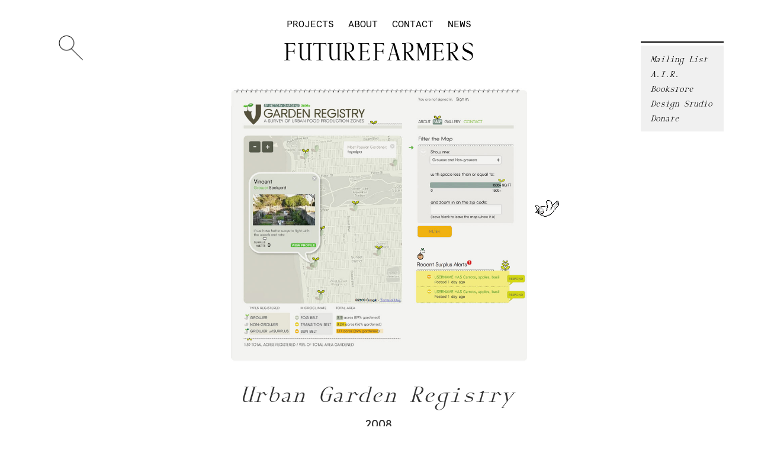

--- FILE ---
content_type: text/html; charset=UTF-8
request_url: https://futurefarmers.com/projects/gardenregistry2
body_size: 42294
content:
<!DOCTYPE html>
<html>
<head>
  <title>Futurefarmers</title>
  <meta charset="utf-8"/>
  <meta name="csrf-token" content="none" />
  <meta name="viewport" content="width=device-width, initial-scale=1">
  <link rel="stylesheet" href="/static/css/ff-www/2019/bootstrap.3.3.7.min.css" integrity="sha384-BVYiiSIFeK1dGmJRAkycuHAHRg32OmUcww7on3RYdg4Va+PmSTsz/K68vbdEjh4u">
    <link rel="stylesheet" href="/static/css/ff-www/2019/styles.css?t=1679606604" />
  <style type="text/css">
    #pagewrpr { max-width: 1200px; }
  </style>
</head>
<body lang="en" data-req-path="projects/gardenregistry2">
  <div id="flashwrpr"></div>
  <div id="pagewrpr" class="containerwrpr">
    <header id="header">    <nav id="nav">
          <ul id="topNav" class="nonlist ">
      <li><a class="nav-page" href="/projects" data-nav-true-key="scrollToProjects">Projects</a></li>
      <li><a class="nav-page" href="/about">About</a></li>
      <li><a class="nav-page" href="/contact">Contact</a></li>
      <li><a class="nav-page" href="/news">News</a></li>
    </ul>
    </nav>

    <div id="heading"><a href="/">Futurefarmers</a></div>

    <div class="box-heading"></div>

    <div class="subnav">
      <span class="menu-toggle"></span>
      <div class="spacer-bar"></div>
          <ul class="page-nav ">
      <li><a class="nav-page" href="/mailing">Mailing List</a></li>
      <li><a href="//www.futurefarmers.com/air/air.html">A.I.R.</a></li>
      <li><a href="//www.futurefarmers.com/bookstore/">Bookstore</a></li>
      <li><a href="//www.futurefarmers.com/design/">Design Studio</a></li>
      <li><a href="https://agrariantrust.org/donate-to-futurefarmers/">Donate</a></li>
    </ul>
    </div>

    <div id="searchWrpr">
      <div class="magnify"></div>
      <div class="search-submit"></div>
      <div id="searchPadding">
        <input type="text" id="searchProjects" value="" placeholder="Search Projects..." />
        <div class="submit-search-btn"></div>
      </div>
      <div id="searchBgrnd"></div>
    </div></header>
    <main class="contentwrpr">
      <div id="mailinglist" class="overlay-view">
              <div class="overlay-content">
        <div class="mailinglist-bubble">
          <svg>
            <polygon data-percentage-points="[[0.8,0],[0.77,0.5],[1,0.5],[1,1],[0.55,1]]"></polygon>
          </svg>
          <div class="mailinglist-content">
            <img src="/static/img/ff-www/2019/bottom-anim-off.png" />
            <div class="close">X</div>
            <span>Enter your email address:</span>
            <div class="mailing-list-input-wrpr">
                    <form action="//futurefarmers.us17.list-manage.com/subscribe/post?u=283335f461568b44f94984dc1&amp;id=51cb512ac6" method="post" id="mc-embedded-subscribe-form" name="mc-embedded-subscribe-form" class="validate" target="_blank" novalidate>
        <div id="mc_embed_signup_scroll">
	  <input type="email" value="" name="EMAIL" class="email mailing-list-email" id="mce-EMAIL" placeholder="" required>
          <!-- real people should not fill this in and expect good things - do not remove this or risk form bot signups-->
          <div style="position: absolute; left: -5000px;" aria-hidden="true"><input type="text" name="b_283335f461568b44f94984dc1_51cb512ac6" tabindex="-1" value=""></div>
          <div class="clear"><input type="submit" value="" name="subscribe" id="mc-embedded-subscribe" class="button"></div>
        </div>
      </form>
            </div>
          </div>
        </div>
        <div class="mailinglist-bgrnd"></div>
      </div>      </div>
      <div id="contact" class="overlay-view" >
              <div class="overlay-bgrnd"></div>
      <div class="overlay-bgrnd overlay-bgrnd-white"></div>
      <div class="overlay-content">
        <div class="close">X</div>
        <p><u>Email</u> is the best way<br/>
           to contact us:</p>
        <p><a href="#" class="irot"></a></p>
        <p>&nbsp;</p>
        <p>If you would like to send us something via post, please send an
           email to let us know:</p>
        <p>
          <address>
            Futurefarmers<br/>
            499 Alabama Street #114<br/>
            San Francisco, CA 94110<br/>
            USA
          </address>
        </p>
      </div>      </div>
      <div id="home-page" class="app-page home-page" >
        <div class="hero-wrpr"><div class="home-slideshow">      <div class="inline-slideshow">
        <div class="inline-slideshow-prev"></div>
        <div class="inline-slideshow-next"></div>
        <ul class="nonlist slides">
          <li class="slide-showing"><img data-slide-src-postponed="/images/frontpage/1415765194.jpg" /><div class="slideshow-caption"><div class="heroCaptionHeading">Annual Harvest</div><div class="heroCaptionBody">Painting fruit boxes on 50 year old apple farm in Belgium.</div></div></li><li><img data-slide-src-postponed="/images/frontpage/1385521452.jpg" /><div class="slideshow-caption"><div class="heroCaptionHeading">Flatbread Society Iaspis, Stockholm</div></div></li><li><img data-slide-src-postponed="/images/frontpage/1556655522.jpg" /><div class="slideshow-caption"><div class="heroCaptionHeading">Flatbread Society Bakehouse</div><div class="heroCaptionBody">A permanent public artwork in Oslo Norway.</div></div></li><li><img data-slide-src-postponed="/images/frontpage/1531379345.jpg" /><div class="slideshow-caption"><div class="heroCaptionHeading">Out of Place, In Place </div><div class="heroCaptionBody">Exhibition Overview, Yerba Buena Center for the Arts, San Francisco</div></div></li><li><img data-slide-src-postponed="/images/frontpage/1660514086.jpg" /><div class="slideshow-caption"><div class="heroCaptionDescr">The force of river Elbe moves a printing press built during a 5-day workshop at Design Campus, Dresden.</div></div></li><li><img data-slide-src-postponed="/images/frontpage/1538718595.jpg" /><div class="slideshow-caption"><div class="heroCaptionHeading">Further On...</div><div class="heroCaptionBody">Further On...</div></div></li><li><img data-slide-src-postponed="/images/frontpage/1415777068.jpg" /><div class="slideshow-caption"><div class="heroCaptionHeading">Annual Harvest </div><div class="heroCaptionBody">Painting fruit boxes on 50 year old apple farm in Belgium.</div></div></li><li><img data-slide-src-postponed="/images/frontpage/1397340681.jpg" /><div class="slideshow-caption"><div class="heroCaptionDescr">Extention of Frank Lloyd Wright Bench into a cobbler's bench at the Guggenheim Museum NYC.</div></div></li><li><img data-slide-src-postponed="/images/frontpage/1352969659.jpg" /><div class="slideshow-caption"><div class="heroCaptionDescr">Propositions for a Flatbread Society: <br/>
<div class="captionBody">A theatrical property, commonly referred to as a "prop", is an object used on stage by actors to further the story line of a theatrical production. Smaller props are referred to as "hand props". Larger props may also be set decoration, such as a chair or table. The difference between a set decoration and a prop is use. If the item is not touched by a performer, it is simply a set decoration.</div></div></div></li><li><img data-slide-src-postponed="/images/frontpage/1542667305.jpg" /><div class="slideshow-caption"><div class="heroCaptionDescr">By sea, by land, by fjord... Bread kneads hands...</div></div></li><li><img data-slide-src-postponed="/images/frontpage/1351181072.jpg" /><div class="slideshow-caption"><div class="heroCaptionDescr"><div class="captionHeading">Flatbread Society</div>
<div class="captionBody">Testing ovens at IASPIS in Stockholm, Sweden.</div>
</div></div></li><li><img data-slide-src-postponed="/images/frontpage/1576229018.jpg" /><div class="slideshow-caption"><div class="heroCaptionDescr">Futurefarmers archivists. Transcribing sight and sound 1994-2000.</div></div></li>
        </ul>
      </div><div class="image-info-bubble"><p></p></div></div><ul class="nonlist hero-controls"><li class="hero-image-info-btn"><span><span class="plus-sign">+</span><span class="yellow-dot"></span></span> Image Info</li><li class="hero-clear-notes-btn"><span>X</span> Clear Notes</li></ul></div><div class="splash-notes">      <div id="news_181" class="news_item zitem" style="background-color:#fefea6;top:153px;left:430px;display: block;">
        <div class="sticky-content">
          <div class="close_news_div"></div>
          <div class="news_date">11. 18. 24</div>
          <div class="news_category" data-title-link="https://rabbko.be/nl/event/samendurable-mobiliteit-in-de-culturele-sector/">Convening</div>
          <div class="news_title">TogetherDurable: Brussels Kunstenoverleg & Reseau des Arts</div>
          <div class="news_description">Join <a href="https://inthebellyofthecity.futurefarmers.com/journal/about#description">In the Belly...</a>
in Brussels to weave together people and projects engaged in conscious mobility policies which contribute to the pursuit of a CO2 neutral society. 


</div>
        </div>
      </div>
      <script>
        // ff.postionNewsDiv("news_181");
      </script>      <div id="news_182" class="news_item zitem" style="background-color:#a7fede;top:152px;left:429px;display: block;">
        <div class="sticky-content">
          <div class="close_news_div"></div>
          <div class="news_date">12. 19. 24</div>
          <div class="news_category" data-title-link="https://www.headlands.org/artist/futurefarmers/">Residency</div>
          <div class="news_title">Headlands Center for the Arts </div>
          <div class="news_description">Futurefarmers unfurling during off-season at the Headlands. 
Thank you to this seminal residency program!</div>
        </div>
      </div>
      <script>
        // ff.postionNewsDiv("news_182");
      </script>      <div id="news_183" class="news_item zitem" style="background-color:#f0f0f0;top:182px;left:145px;display: block;">
        <div class="sticky-content">
          <div class="close_news_div"></div>
          <div class="news_date">09. 23. 25</div>
          <div class="news_category" data-title-link="">Current FF AIR </div>
          <div class="news_title">Massimo Ricciardo</div>
          <div class="news_description">We had the great honor to host 
Massimo Ricciardo hailing from Turin and his Culinaria project. 
</div>
        </div>
      </div>
      <script>
        // ff.postionNewsDiv("news_183");
      </script></div><div class="prj-list-wrpr">      <div>
        <div class="prj-sel-heading prj-mode-btn"><span>Project Index</span></div>
        <ul class="prj-list-actions nonlist">
          <li data-action="list-view" class="prj-mode-btn"><span>List View</span></li>
          <li data-action="date-sort" class="prj-mode-btn"><span>By Date</span></li>
          <li data-action="clear-filter" class="prj-mode-btn"><span>Show All</span></li>
        </ul>
      </div>
      <div class="project-list-views">
        <div class="prj-imgs-list">
          <div class="project-list">
            <div class="prj-list-ui prj-imgs-list-date-sort" style="height:6161px;">      <div class="prj-summary" data-href="/projects/inthebelly" data-pid="117"  style="top:0px;left:0px;width:307.66666666667px;min-height:331.46884735202px;">
        <div class="prjtn" data-postpone-img-src="/images/projects/tn/alt/1763083289.jpg" style="width:307.66666666667px;height:231.46884735202px;"></div>
        <div class="prjline1"><a href="/projects/inthebelly">In the Belly...</a></div>
        <div class="prjmedium"><a href="/projects/inthebelly">Boat, Radio, Research</a></div>
        <div class="prjyear"><a href="/projects/inthebelly">2024</a></div>
      </div>      <div class="prj-summary" data-href="/projects/ameander" data-pid="115"  style="top:0px;left:347.66666666667px;width:307.66666666667px;min-height:331.51916666667px;">
        <div class="prjtn" data-postpone-img-src="/images/projects/tn/alt/1689894904.png" style="width:307.66666666667px;height:231.51916666667px;"></div>
        <div class="prjline1"><a href="/projects/ameander">A Meander</a></div>
        <div class="prjmedium"><a href="/projects/ameander">Sound, Performance, Scenography, City Planning, Sculpture</a></div>
        <div class="prjyear"><a href="/projects/ameander">2023</a></div>
      </div>      <div class="prj-summary" data-href="/projects/lifelines" data-pid="116"  style="top:0px;left:695.33333333333px;width:307.66666666667px;min-height:331.51916666667px;">
        <div class="prjtn" data-postpone-img-src="/images/projects/tn/alt/1719464066.jpg" style="width:307.66666666667px;height:231.51916666667px;"></div>
        <div class="prjline1"><a href="/projects/lifelines">Life Lines</a></div>
        <div class="prjmedium"><a href="/projects/lifelines">Sculpture, Public Program</a></div>
        <div class="prjyear"><a href="/projects/lifelines">2023</a></div>
      </div>      <div class="prj-summary" data-href="/projects/theuntoldriver" data-pid="114"  style="top:381.46884735202px;left:0px;width:307.66666666667px;min-height:331.09491778774px;">
        <div class="prjtn" data-postpone-img-src="/images/projects/tn/alt/1672686414.jpg" style="width:307.66666666667px;height:231.09491778774px;"></div>
        <div class="prjline1"><a href="/projects/theuntoldriver">The Untold River</a></div>
        <div class="prjmedium"><a href="/projects/theuntoldriver">Wood, River, Paper, Print</a></div>
        <div class="prjyear"><a href="/projects/theuntoldriver">2022</a></div>
      </div>      <div class="prj-summary" data-href="http://streetworkproject.net/" data-pid="109"  style="top:381.51916666667px;left:347.66666666667px;width:307.66666666667px;min-height:327.16055555556px;">
        <div class="prjtn" data-postpone-img-src="/images/projects/tn/alt/1658428552.jpg" style="width:307.66666666667px;height:227.16055555556px;"></div>
        <div class="prjline1"><a href="http://streetworkproject.net/">S(tree)twork: Intra-Galactic Forest</a></div>
        <div class="prjmedium"><a href="http://streetworkproject.net/">Public Art, Architecture</a></div>
        <div class="prjyear"><a href="http://streetworkproject.net/">2022</a></div>
      </div>      <div class="prj-summary" data-href="/projects/sjsu" data-pid="111"  style="top:381.51916666667px;left:695.33333333333px;width:307.66666666667px;min-height:327.16055555556px;">
        <div class="prjtn" data-postpone-img-src="/images/projects/tn/alt/1658428605.jpg" style="width:307.66666666667px;height:227.16055555556px;"></div>
        <div class="prjline1"><a href="/projects/sjsu">Soil Horizons</a></div>
        <div class="prjmedium"><a href="/projects/sjsu">Sculpture, Performance, Video, Audio</a></div>
        <div class="prjyear"><a href="/projects/sjsu">2022</a></div>
      </div>      <div class="prj-summary" data-href="/projects/windtheater" data-pid="93"  style="top:758.67972222222px;left:347.66666666667px;width:307.66666666667px;min-height:327.63579219819px;">
        <div class="prjtn" data-postpone-img-src="/images/ff-www/media/tn-600w/1564772670.jpg" style="width:307.66666666667px;height:227.63579219819px;"></div>
        <div class="prjline1"><a href="/projects/windtheater">Wind Theater</a></div>
        <div class="prjmedium"><a href="/projects/windtheater">Temporary Public Art, Publication, Film</a></div>
        <div class="prjyear"><a href="/projects/windtheater">2019</a></div>
      </div>      <div class="prj-summary" data-href="/projects/sirens" data-pid="96"  style="top:758.67972222222px;left:695.33333333333px;width:307.66666666667px;min-height:305.829px;">
        <div class="prjtn" data-postpone-img-src="/images/ff-www/media/tn-600w/1560085166.jpg" style="width:307.66666666667px;height:205.829px;"></div>
        <div class="prjline1"><a href="/projects/sirens">Sirens</a></div>
        <div class="prjmedium"><a href="/projects/sirens">Sculpture, Lighting, Scenography</a></div>
        <div class="prjyear"><a href="/projects/sirens">2019</a></div>
      </div>      <div class="prj-summary" data-href="http://www.futurefarmers.com/wandering/" data-pid="112"  style="top:762.56376513977px;left:0px;width:307.66666666667px;min-height:331.09491778774px;">
        <div class="prjtn" data-postpone-img-src="/images/projects/tn/alt/1662334751.png" style="width:307.66666666667px;height:231.09491778774px;"></div>
        <div class="prjline1"><a href="http://www.futurefarmers.com/wandering/">Fog Inquiry</a></div>
        <div class="prjmedium"><a href="http://www.futurefarmers.com/wandering/"></a></div>
        <div class="prjyear"><a href="http://www.futurefarmers.com/wandering/">2019</a></div>
      </div>      <div class="prj-summary" data-href="/projects/furtheron" data-pid="92"  style="top:1114.5087222222px;left:695.33333333333px;width:307.66666666667px;min-height:331.09491778774px;">
        <div class="prjtn" data-postpone-img-src="/images/projects/tn/alt/1543435136.png" style="width:307.66666666667px;height:231.09491778774px;"></div>
        <div class="prjline1"><a href="/projects/furtheron">Further On... to Land</a></div>
        <div class="prjmedium"><a href="/projects/furtheron">Walk, Sculpture</a></div>
        <div class="prjyear"><a href="/projects/furtheron">2018</a></div>
      </div>      <div class="prj-summary" data-href="/projects/ybca" data-pid="110"  style="top:1136.3155144204px;left:347.66666666667px;width:307.66666666667px;min-height:331.09491778774px;">
        <div class="prjtn" data-postpone-img-src="/images/projects/tn/alt/1655123759.jpg" style="width:307.66666666667px;height:231.09491778774px;"></div>
        <div class="prjline1"><a href="/projects/ybca">Out of Place, In Place</a></div>
        <div class="prjmedium"><a href="/projects/ybca">Exhibition, Sculpture, Public Programs</a></div>
        <div class="prjyear"><a href="/projects/ybca">2018</a></div>
      </div>      <div class="prj-summary" data-href="/projects/bakehouse" data-pid="98"  style="top:1143.6586829275px;left:0px;width:307.66666666667px;min-height:305.11111111111px;">
        <div class="prjtn" data-postpone-img-src="/images/ff-www/media/tn-600w/1553269647.jpg" style="width:307.66666666667px;height:205.11111111111px;"></div>
        <div class="prjline1"><a href="/projects/bakehouse">Flatbread Society Bakehouse</a></div>
        <div class="prjmedium"><a href="/projects/bakehouse">Wood, Earth, Seeds </a></div>
        <div class="prjyear"><a href="/projects/bakehouse">2017</a></div>
      </div>      <div class="prj-summary" data-href="/projects/areyoureceivingme" data-pid="99"  style="top:1495.60364001px;left:695.33333333333px;width:307.66666666667px;min-height:304.98291666667px;">
        <div class="prjtn" data-postpone-img-src="/images/ff-www/media/tn-600w/1556049095.jpg" style="width:307.66666666667px;height:204.98291666667px;"></div>
        <div class="prjline1"><a href="/projects/areyoureceivingme">Are You Receiving Me?</a></div>
        <div class="prjmedium"><a href="/projects/areyoureceivingme">Wood, Slow-Scan Television, Print</a></div>
        <div class="prjyear"><a href="/projects/areyoureceivingme">2017</a></div>
      </div>      <div class="prj-summary" data-href="http://futurefarmers.com/seedjourney/" data-pid="104"  style="top:1498.7697940386px;left:0px;width:307.66666666667px;min-height:331.18952380952px;">
        <div class="prjtn" data-postpone-img-src="/images/ff-www/media/tn-600w/1570313021.jpg" style="width:307.66666666667px;height:231.18952380952px;"></div>
        <div class="prjline1"><a href="http://futurefarmers.com/seedjourney/">Seed Journey</a></div>
        <div class="prjmedium"><a href="http://futurefarmers.com/seedjourney/">Sea-faring </a></div>
        <div class="prjyear"><a href="http://futurefarmers.com/seedjourney/">2017</a></div>
      </div>      <div class="prj-summary" data-href="/projects/brueghelawakens" data-pid="95"  style="top:1517.4104322082px;left:347.66666666667px;width:307.66666666667px;min-height:333.76633986928px;">
        <div class="prjtn" data-postpone-img-src="/images/ff-www/media/tn-600w/1556048786.jpg" style="width:307.66666666667px;height:233.76633986928px;"></div>
        <div class="prjline1"><a href="/projects/brueghelawakens">Bruegel Awakens</a></div>
        <div class="prjmedium"><a href="/projects/brueghelawakens">Sculpture, Performance, Sound</a></div>
        <div class="prjyear"><a href="/projects/brueghelawakens">2017</a></div>
      </div>      <div class="prj-summary" data-href="http://flatbreadsociety.net/stories/31/people-seeds-belonging-together" data-pid="107"  style="top:1850.5865566766px;left:695.33333333333px;width:307.66666666667px;min-height:331.09491778774px;">
        <div class="prjtn" data-postpone-img-src="/images/ff-www/media/tn-600w/1591659218.jpg" style="width:307.66666666667px;height:231.09491778774px;"></div>
        <div class="prjline1"><a href="http://flatbreadsociety.net/stories/31/people-seeds-belonging-together">Soil Procession</a></div>
        <div class="prjmedium"><a href="http://flatbreadsociety.net/stories/31/people-seeds-belonging-together"></a></div>
        <div class="prjyear"><a href="http://flatbreadsociety.net/stories/31/people-seeds-belonging-together">2015</a></div>
      </div>      <div class="prj-summary" data-href="/projects/seedmast" data-pid="89"  style="top:1879.9593178481px;left:0px;width:307.66666666667px;min-height:303.90659955257px;">
        <div class="prjtn" data-postpone-img-src="/images/ff-www/media/tn-600w/1556271233.jpg" style="width:307.66666666667px;height:203.90659955257px;"></div>
        <div class="prjline1"><a href="/projects/seedmast">Seed Mast</a></div>
        <div class="prjmedium"><a href="/projects/seedmast">Wood, Grains, Rope, Print</a></div>
        <div class="prjyear"><a href="/projects/seedmast">2015</a></div>
      </div>      <div class="prj-summary" data-href="/projects/annualharvest" data-pid="86"  style="top:1901.1767720774px;left:347.66666666667px;width:307.66666666667px;min-height:304.40604166667px;">
        <div class="prjtn" data-postpone-img-src="/images/ff-www/media/tn-600w/1554108428.jpg" style="width:307.66666666667px;height:204.40604166667px;"></div>
        <div class="prjline1"><a href="/projects/annualharvest">Annual Harvest</a></div>
        <div class="prjmedium"><a href="/projects/annualharvest">Temporary Public Art</a></div>
        <div class="prjyear"><a href="/projects/annualharvest">2014</a></div>
      </div>      <div class="prj-summary" data-href="/projects/broad" data-pid="85"  style="top:2231.6814744644px;left:695.33333333333px;width:307.66666666667px;min-height:254.6025px;">
        <div class="prjtn" data-postpone-img-src="/images/ff-www/media/tn-600w/1554108902.jpg" style="width:307.66666666667px;height:154.6025px;"></div>
        <div class="prjline1"><a href="/projects/broad">Open Outcry</a></div>
        <div class="prjmedium"><a href="/projects/broad">Sculpture, Performance, Sound, Print

</a></div>
        <div class="prjyear"><a href="/projects/broad">2014</a></div>
      </div>      <div class="prj-summary" data-href="/projects/consortium" data-pid="88"  style="top:2233.8659174007px;left:0px;width:307.66666666667px;min-height:345.30975143403px;">
        <div class="prjtn" data-postpone-img-src="/images/ff-www/media/tn-600w/1555700524.png" style="width:307.66666666667px;height:245.30975143403px;"></div>
        <div class="prjline1"><a href="/projects/consortium">Consortium Instabile</a></div>
        <div class="prjmedium"><a href="/projects/consortium">Oak, Metal, Radio</a></div>
        <div class="prjyear"><a href="/projects/consortium">2014</a></div>
      </div>      <div class="prj-summary" data-href="/projects/forwantofanail" data-pid="84"  style="top:2255.5828137441px;left:347.66666666667px;width:307.66666666667px;min-height:300.83796296296px;">
        <div class="prjtn" data-postpone-img-src="/images/ff-www/media/tn-600w/1554490657.jpg" style="width:307.66666666667px;height:200.83796296296px;"></div>
        <div class="prjline1"><a href="/projects/forwantofanail">For Want of a Nail</a></div>
        <div class="prjmedium"><a href="/projects/forwantofanail">Sculpture, Book, Video</a></div>
        <div class="prjyear"><a href="/projects/forwantofanail">2014</a></div>
      </div>      <div class="prj-summary" data-href="/projects/canoeoven" data-pid="102"  style="top:2536.2839744644px;left:695.33333333333px;width:307.66666666667px;min-height:305.21366666667px;">
        <div class="prjtn" data-postpone-img-src="/images/ff-www/media/tn-600w/1558723540.jpg" style="width:307.66666666667px;height:205.21366666667px;"></div>
        <div class="prjline1"><a href="/projects/canoeoven">Canoe Oven</a></div>
        <div class="prjmedium"><a href="/projects/canoeoven">Sculpture, Performance </a></div>
        <div class="prjyear"><a href="/projects/canoeoven">2013</a></div>
      </div>      <div class="prj-summary" data-href="/projects/rur" data-pid="71"  style="top:2606.4207767071px;left:347.66666666667px;width:307.66666666667px;min-height:311.79320113314px;">
        <div class="prjtn" data-postpone-img-src="/images/ff-www/media/tn-600w/1556051523.jpg" style="width:307.66666666667px;height:211.79320113314px;"></div>
        <div class="prjline1"><a href="/projects/rur">A Variation on Rossum's Universal Robots</a></div>
        <div class="prjmedium"><a href="/projects/rur">Performance, props</a></div>
        <div class="prjyear"><a href="/projects/rur">2013</a></div>
      </div>      <div class="prj-summary" data-href="/projects/ethnobotanical" data-pid="66"  style="top:2629.1756688348px;left:0px;width:307.66666666667px;min-height:330.78413966563px;">
        <div class="prjtn" data-postpone-img-src="/images/ff-www/media/tn-600w/1555701183.jpg" style="width:307.66666666667px;height:230.78413966563px;"></div>
        <div class="prjline1"><a href="/projects/ethnobotanical">Ethnobotanical Station</a></div>
        <div class="prjmedium"><a href="/projects/ethnobotanical">Sculpture, Workshops, Web</a></div>
        <div class="prjyear"><a href="/projects/ethnobotanical">2012</a></div>
      </div>      <div class="prj-summary" data-href="/projects/flatbreadsociety" data-pid="57"  style="top:2891.497641131px;left:695.33333333333px;width:307.66666666667px;min-height:331.00638888889px;">
        <div class="prjtn" data-postpone-img-src="/images/ff-www/media/tn-600w/1555700793.jpg" style="width:307.66666666667px;height:231.00638888889px;"></div>
        <div class="prjline1"><a href="/projects/flatbreadsociety">Flatbread Society</a></div>
        <div class="prjmedium"><a href="/projects/flatbreadsociety"></a></div>
        <div class="prjyear"><a href="/projects/flatbreadsociety">2012</a></div>
      </div>      <div class="prj-summary" data-href="/projects/brower" data-pid="64"  style="top:2968.2139778402px;left:347.66666666667px;width:307.66666666667px;min-height:511.60810810811px;">
        <div class="prjtn" data-postpone-img-src="/images/ff-www/media/tn-600w/1556224265.jpg" style="width:307.66666666667px;height:411.60810810811px;"></div>
        <div class="prjline1"><a href="/projects/brower">Land, Use: Blueprint for a New Pastoralism</a></div>
        <div class="prjmedium"><a href="/projects/brower">Sculpture, public programming</a></div>
        <div class="prjyear"><a href="/projects/brower">2012</a></div>
      </div>      <div class="prj-summary" data-href="/projects/riga" data-pid="65"  style="top:3009.9598085004px;left:0px;width:307.66666666667px;min-height:305.11111111111px;">
        <div class="prjtn" data-postpone-img-src="/images/ff-www/media/tn-600w/1556271804.jpg" style="width:307.66666666667px;height:205.11111111111px;"></div>
        <div class="prjline1"><a href="/projects/riga">Flatbread Society Riga, Latvia</a></div>
        <div class="prjmedium"><a href="/projects/riga">Sculpture, Public Program</a></div>
        <div class="prjyear"><a href="/projects/riga">2012</a></div>
      </div>      <div class="prj-summary" data-href="/projects/fbstockholm" data-pid="61"  style="top:3272.5040300199px;left:695.33333333333px;width:307.66666666667px;min-height:317.75667899712px;">
        <div class="prjtn" data-postpone-img-src="/images/ff-www/media/tn-600w/1556051829.jpg" style="width:307.66666666667px;height:217.75667899712px;"></div>
        <div class="prjline1"><a href="/projects/fbstockholm">Flatbread Society, Stockholm</a></div>
        <div class="prjmedium"><a href="/projects/fbstockholm">Performance, Flour, Water</a></div>
        <div class="prjyear"><a href="/projects/fbstockholm">2012</a></div>
      </div>      <div class="prj-summary" data-href="/projects/powersoften" data-pid="63"  style="top:3365.0709196115px;left:0px;width:307.66666666667px;min-height:407.66666666667px;">
        <div class="prjtn" data-postpone-img-src="/images/ff-www/media/tn-600w/1556224501.jpg" style="width:307.66666666667px;height:307.66666666667px;"></div>
        <div class="prjline1"><a href="/projects/powersoften">A Variation on Powers of Ten</a></div>
        <div class="prjmedium"><a href="/projects/powersoften">Photography, Website, Book</a></div>
        <div class="prjyear"><a href="/projects/powersoften">2012</a></div>
      </div>      <div class="prj-summary" data-href="/projects/shoemaker" data-pid="56"  style="top:3529.8220859483px;left:347.66666666667px;width:307.66666666667px;min-height:322.93013888889px;">
        <div class="prjtn" data-postpone-img-src="/images/ff-www/media/tn-600w/1556223775.jpg" style="width:307.66666666667px;height:222.93013888889px;"></div>
        <div class="prjline1"><a href="/projects/shoemaker">Shoemaker's Dialogues</a></div>
        <div class="prjmedium"><a href="/projects/shoemaker"></a></div>
        <div class="prjyear"><a href="/projects/shoemaker">2011</a></div>
      </div>      <div class="prj-summary" data-href="/projects/soilkitchen" data-pid="47"  style="top:3640.2607090171px;left:695.33333333333px;width:307.66666666667px;min-height:305.11111111111px;">
        <div class="prjtn" data-postpone-img-src="/images/ff-www/media/tn-600w/1556271624.jpg" style="width:307.66666666667px;height:205.11111111111px;"></div>
        <div class="prjline1"><a href="/projects/soilkitchen">Soil Kitchen</a></div>
        <div class="prjmedium"><a href="/projects/soilkitchen">Architecture, Public Art, Workshops</a></div>
        <div class="prjyear"><a href="/projects/soilkitchen">2011</a></div>
      </div>      <div class="prj-summary" data-href="/projects/beneaththepavement" data-pid="108"  style="top:3822.7375862782px;left:0px;width:307.66666666667px;min-height:325.10944444444px;">
        <div class="prjtn" data-postpone-img-src="/images/projects/tn/alt/1639135094.jpg" style="width:307.66666666667px;height:225.10944444444px;"></div>
        <div class="prjline1"><a href="/projects/beneaththepavement">Beneath the Pavement: A Garden</a></div>
        <div class="prjmedium"><a href="/projects/beneaththepavement">Garden, Architecture Workshop, Tour</a></div>
        <div class="prjyear"><a href="/projects/beneaththepavement">2010</a></div>
      </div>      <div class="prj-summary" data-href="/projects/reverseark2" data-pid="36"  style="top:3902.7522248372px;left:347.66666666667px;width:307.66666666667px;min-height:323.3878018685px;">
        <div class="prjtn" data-postpone-img-src="/images/ff-www/media/tn-600w/1556273919.jpg" style="width:307.66666666667px;height:223.3878018685px;"></div>
        <div class="prjline1"><a href="/projects/reverseark2">The Reverse Ark II</a></div>
        <div class="prjmedium"><a href="/projects/reverseark2"></a></div>
        <div class="prjyear"><a href="/projects/reverseark2">2010</a></div>
      </div>      <div class="prj-summary" data-href="/projects/thisisnotatrojanhorse" data-pid="45"  style="top:3995.3718201282px;left:695.33333333333px;width:307.66666666667px;min-height:357.20933333333px;">
        <div class="prjtn" data-postpone-img-src="/images/ff-www/media/tn-600w/1556273335.jpg" style="width:307.66666666667px;height:257.20933333333px;"></div>
        <div class="prjline1"><a href="/projects/thisisnotatrojanhorse">This is Not a Trojan Horse</a></div>
        <div class="prjmedium"><a href="/projects/thisisnotatrojanhorse"></a></div>
        <div class="prjyear"><a href="/projects/thisisnotatrojanhorse">2010</a></div>
      </div>      <div class="prj-summary" data-href="/projects/erratum" data-pid="55"  style="top:4197.8470307226px;left:0px;width:307.66666666667px;min-height:302.03444444444px;">
        <div class="prjtn" data-postpone-img-src="/images/ff-www/media/tn-600w/1556274331.jpg" style="width:307.66666666667px;height:202.03444444444px;"></div>
        <div class="prjline1"><a href="/projects/erratum">Erratum</a></div>
        <div class="prjmedium"><a href="/projects/erratum">Sculpture, Performance, Printmaking, Video</a></div>
        <div class="prjyear"><a href="/projects/erratum">2010</a></div>
      </div>      <div class="prj-summary" data-href="/projects/humanroulette" data-pid="39"  style="top:4276.1400267057px;left:347.66666666667px;width:307.66666666667px;min-height:305.11111111111px;">
        <div class="prjtn" data-postpone-img-src="/images/ff-www/media/tn-600w/1556274904.jpg" style="width:307.66666666667px;height:205.11111111111px;"></div>
        <div class="prjline1"><a href="/projects/humanroulette">The People's Roulette</a></div>
        <div class="prjmedium"><a href="/projects/humanroulette">Wood, electronics, steel</a></div>
        <div class="prjyear"><a href="/projects/humanroulette">2009</a></div>
      </div>      <div class="prj-summary" data-href="/projects/nearestnature" data-pid="18"  style="top:4402.5811534615px;left:695.33333333333px;width:307.66666666667px;min-height:317.60424242424px;">
        <div class="prjtn" data-postpone-img-src="/images/ff-www/media/tn-600w/1556642676.jpg" style="width:307.66666666667px;height:217.60424242424px;"></div>
        <div class="prjline1"><a href="/projects/nearestnature">Nearest Nature</a></div>
        <div class="prjmedium"><a href="/projects/nearestnature">Various</a></div>
        <div class="prjyear"><a href="/projects/nearestnature">2008</a></div>
      </div>      <div class="prj-summary" data-href="/projects/lunchboxlaboratory" data-pid="1"  style="top:4549.881475167px;left:0px;width:307.66666666667px;min-height:330.75px;">
        <div class="prjtn" data-postpone-img-src="/images/ff-www/media/tn-600w/1556654438.jpg" style="width:307.66666666667px;height:230.75px;"></div>
        <div class="prjline1"><a href="/projects/lunchboxlaboratory">Lunchbox Laboratory</a></div>
        <div class="prjmedium"><a href="/projects/lunchboxlaboratory">Wood, recycled plastic, glass, electronics, algae

</a></div>
        <div class="prjyear"><a href="/projects/lunchboxlaboratory">2008</a></div>
      </div>      <div class="prj-summary" data-href="/projects/reverseark" data-pid="13"  style="top:4631.2511378168px;left:347.66666666667px;width:307.66666666667px;min-height:323.57111111111px;">
        <div class="prjtn" data-postpone-img-src="/images/ff-www/media/tn-600w/1556646974.jpg" style="width:307.66666666667px;height:223.57111111111px;"></div>
        <div class="prjline1"><a href="/projects/reverseark">The Reverse Ark</a></div>
        <div class="prjmedium"><a href="/projects/reverseark">Wood, plastic, cardboard, paint, people</a></div>
        <div class="prjyear"><a href="/projects/reverseark">2008</a></div>
      </div>      <div class="prj-summary" data-href="/projects/civiccycle" data-pid="16"  style="top:4770.1853958857px;left:695.33333333333px;width:307.66666666667px;min-height:296.52208333333px;">
        <div class="prjtn" data-postpone-img-src="/images/ff-www/media/tn-600w/1556645367.jpg" style="width:307.66666666667px;height:196.52208333333px;"></div>
        <div class="prjline1"><a href="/projects/civiccycle">Civic Cycle</a></div>
        <div class="prjmedium"><a href="/projects/civiccycle">Bikes and people</a></div>
        <div class="prjyear"><a href="/projects/civiccycle">2008</a></div>
      </div>      <div class="prj-summary" data-href="/projects/gardenregistry2" data-pid="38"  style="top:4930.631475167px;left:0px;width:307.66666666667px;min-height:322.28916666667px;">
        <div class="prjtn" data-postpone-img-src="/images/ff-www/media/tn-600w/1556646214.jpg" style="width:307.66666666667px;height:222.28916666667px;"></div>
        <div class="prjline1"><a href="/projects/gardenregistry2">Urban Garden Registry</a></div>
        <div class="prjmedium"><a href="/projects/gardenregistry2"></a></div>
        <div class="prjyear"><a href="/projects/gardenregistry2">2008</a></div>
      </div>      <div class="prj-summary" data-href="/projects/headlandsgarden" data-pid="40"  style="top:5004.8222489279px;left:347.66666666667px;width:307.66666666667px;min-height:332.74983333333px;">
        <div class="prjtn" data-postpone-img-src="/images/ff-www/media/tn-600w/1556646066.jpg" style="width:307.66666666667px;height:232.74983333333px;"></div>
        <div class="prjline1"><a href="/projects/headlandsgarden">Headlands Garden Boat</a></div>
        <div class="prjmedium"><a href="/projects/headlandsgarden">Wood, dirt, rope, herbs</a></div>
        <div class="prjyear"><a href="/projects/headlandsgarden">2008</a></div>
      </div>      <div class="prj-summary" data-href="/projects/rainwaterharvester" data-pid="14"  style="top:5116.7074792191px;left:695.33333333333px;width:307.66666666667px;min-height:314.44366666667px;">
        <div class="prjtn" data-postpone-img-src="/images/ff-www/media/tn-600w/1556646332.jpg" style="width:307.66666666667px;height:214.44366666667px;"></div>
        <div class="prjline1"><a href="/projects/rainwaterharvester">Rainwater Harvester/Greywater Feedback Loop</a></div>
        <div class="prjmedium"><a href="/projects/rainwaterharvester">Wood, steel, plastic, mint, rubber</a></div>
        <div class="prjyear"><a href="/projects/rainwaterharvester">2007</a></div>
      </div>      <div class="prj-summary" data-href="/projects/victorygardens" data-pid="8"  style="top:5302.9206418337px;left:0px;width:307.66666666667px;min-height:326.10673665792px;">
        <div class="prjtn" data-postpone-img-src="/images/ff-www/media/tn-600w/1556275664.jpg" style="width:307.66666666667px;height:226.10673665792px;"></div>
        <div class="prjline1"><a href="/projects/victorygardens">Victory Gardens</a></div>
        <div class="prjmedium"><a href="/projects/victorygardens"></a></div>
        <div class="prjyear"><a href="/projects/victorygardens">2007</a></div>
      </div>      <div class="prj-summary" data-href="/projects/bingo" data-pid="9"  style="top:5387.5720822613px;left:347.66666666667px;width:307.66666666667px;min-height:326.33922492799px;">
        <div class="prjtn" data-postpone-img-src="/images/ff-www/media/tn-600w/1556646576.jpg" style="width:307.66666666667px;height:226.33922492799px;"></div>
        <div class="prjline1"><a href="/projects/bingo">Bingo: Field of Thoughts</a></div>
        <div class="prjmedium"><a href="/projects/bingo">String, paper, silkscreen</a></div>
        <div class="prjyear"><a href="/projects/bingo">2006</a></div>
      </div>      <div class="prj-summary" data-href="/projects/radioforest" data-pid="77"  style="top:5481.1511458857px;left:695.33333333333px;width:307.66666666667px;min-height:304.906px;">
        <div class="prjtn" data-postpone-img-src="/images/ff-www/media/tn-600w/1556654658.jpg" style="width:307.66666666667px;height:204.906px;"></div>
        <div class="prjline1"><a href="/projects/radioforest">Radio Forest</a></div>
        <div class="prjmedium"><a href="/projects/radioforest">radio, public art</a></div>
        <div class="prjyear"><a href="/projects/radioforest">2006</a></div>
      </div>      <div class="prj-summary" data-href="/projects/shoelaceexchange" data-pid="60"  style="top:5679.0273784916px;left:0px;width:307.66666666667px;min-height:325.53599579611px;">
        <div class="prjtn" data-postpone-img-src="/images/ff-www/media/tn-600w/1556646799.jpg" style="width:307.66666666667px;height:225.53599579611px;"></div>
        <div class="prjline1"><a href="/projects/shoelaceexchange">Shoelace Exchange</a></div>
        <div class="prjmedium"><a href="/projects/shoelaceexchange">String, Weeds, paper, wood, video</a></div>
        <div class="prjyear"><a href="/projects/shoelaceexchange">2005</a></div>
      </div>      <div class="prj-summary" data-href="/projects/fruit" data-pid="3"  style="top:5763.9113071893px;left:347.66666666667px;width:307.66666666667px;min-height:325.03619047619px;">
        <div class="prjtn" data-postpone-img-src="/images/ff-www/media/tn-600w/1556654276.jpg" style="width:307.66666666667px;height:225.03619047619px;"></div>
        <div class="prjline1"><a href="/projects/fruit">F.R.U.I.T.</a></div>
        <div class="prjmedium"><a href="/projects/fruit">wood, silkscreen, paper, internet</a></div>
        <div class="prjyear"><a href="/projects/fruit">2005</a></div>
      </div>      <div class="prj-summary" data-href="http://www.futurefarmers.com/survey" data-pid="101"  style="top:5836.0571458857px;left:695.33333333333px;width:307.66666666667px;min-height:324.83333333333px;">
        <div class="prjtn" data-postpone-img-src="/images/ff-www/media/tn-600w/1555714847.jpg" style="width:307.66666666667px;height:224.83333333333px;"></div>
        <div class="prjline1"><a href="http://www.futurefarmers.com/survey"></a></div>
        <div class="prjmedium"><a href="http://www.futurefarmers.com/survey"></a></div>
        <div class="prjyear"><a href="http://www.futurefarmers.com/survey">2003</a></div>
      </div></div>
          </div>
        </div>
        <div class="prj-names-list prj-names-list-by-date">
          <div class="prj-list-ui"><ul class="nonlist prj-names">      <li data-prj-id="117" data-prj-date="2024-11-14">
        <a href="/projects/inthebelly" class="prj-name-year">2024</a>
        <a href="/projects/inthebelly" class="prj-name-title">In the Belly...</a>
        <div class="prj-name-tn"><span data-img-src-postponed="/images/projects/tn/alt/1763083289.jpg"></span><div class="prj-category">Public Projects</div></div>
      </li>      <li data-prj-id="115" data-prj-date="2023-07-01">
        <a href="/projects/ameander" class="prj-name-year">2023</a>
        <a href="/projects/ameander" class="prj-name-title">A Meander</a>
        <div class="prj-name-tn"><span data-img-src-postponed="/images/projects/tn/alt/1689894904.png"></span><div class="prj-category">Public Projects</div></div>
      </li>      <li data-prj-id="116" data-prj-date="2023-07-01">
        <a href="/projects/lifelines" class="prj-name-year">2023</a>
        <a href="/projects/lifelines" class="prj-name-title">Life Lines</a>
        <div class="prj-name-tn"><span data-img-src-postponed="/images/projects/tn/alt/1719464066.jpg"></span><div class="prj-category">Public Projects</div></div>
      </li>      <li data-prj-id="114" data-prj-date="2022-08-08">
        <a href="/projects/theuntoldriver" class="prj-name-year">2022</a>
        <a href="/projects/theuntoldriver" class="prj-name-title">The Untold River</a>
        <div class="prj-name-tn"><span data-img-src-postponed="/images/projects/tn/alt/1672686414.jpg"></span><div class="prj-category">Sculpture</div></div>
      </li>      <li data-prj-id="109" data-prj-date="2022-05-01">
        <a href="http://streetworkproject.net/" class="prj-name-year">2022</a>
        <a href="http://streetworkproject.net/" class="prj-name-title">S(tree)twork: Intra-Galactic Forest</a>
        <div class="prj-name-tn"><span data-img-src-postponed="/images/projects/tn/alt/1658428552.jpg"></span><div class="prj-category">Public Projects</div></div>
      </li>      <li data-prj-id="111" data-prj-date="2022-02-14">
        <a href="/projects/sjsu" class="prj-name-year">2022</a>
        <a href="/projects/sjsu" class="prj-name-title">Soil Horizons</a>
        <div class="prj-name-tn"><span data-img-src-postponed="/images/projects/tn/alt/1658428605.jpg"></span><div class="prj-category">Performance</div></div>
      </li>      <li data-prj-id="93" data-prj-date="2019-09-09">
        <a href="/projects/windtheater" class="prj-name-year">2019</a>
        <a href="/projects/windtheater" class="prj-name-title">Wind Theater</a>
        <div class="prj-name-tn"><span data-img-src-postponed="/images/ff-www/media/tn-600w/1564772670.jpg"></span><div class="prj-category">Public Projects</div></div>
      </li>      <li data-prj-id="96" data-prj-date="2019-05-15">
        <a href="/projects/sirens" class="prj-name-year">2019</a>
        <a href="/projects/sirens" class="prj-name-title">Sirens</a>
        <div class="prj-name-tn"><span data-img-src-postponed="/images/ff-www/media/tn-600w/1560085166.jpg"></span><div class="prj-category">Performance</div></div>
      </li>      <li data-prj-id="112" data-prj-date="2019-02-05">
        <a href="http://www.futurefarmers.com/wandering/" class="prj-name-year">2019</a>
        <a href="http://www.futurefarmers.com/wandering/" class="prj-name-title">Fog Inquiry</a>
        <div class="prj-name-tn"><span data-img-src-postponed="/images/projects/tn/alt/1662334751.png"></span><div class="prj-category">Sculpture</div></div>
      </li>      <li data-prj-id="92" data-prj-date="2018-09-18">
        <a href="/projects/furtheron" class="prj-name-year">2018</a>
        <a href="/projects/furtheron" class="prj-name-title">Further On... to Land</a>
        <div class="prj-name-tn"><span data-img-src-postponed="/images/projects/tn/alt/1543435136.png"></span><div class="prj-category">Public Projects</div></div>
      </li>      <li data-prj-id="110" data-prj-date="2018-08-13">
        <a href="/projects/ybca" class="prj-name-year">2018</a>
        <a href="/projects/ybca" class="prj-name-title">Out of Place, In Place</a>
        <div class="prj-name-tn"><span data-img-src-postponed="/images/projects/tn/alt/1655123759.jpg"></span><div class="prj-category">Sculpture</div></div>
      </li>      <li data-prj-id="98" data-prj-date="2017-11-12">
        <a href="/projects/bakehouse" class="prj-name-year">2017</a>
        <a href="/projects/bakehouse" class="prj-name-title">Flatbread Society Bakehouse</a>
        <div class="prj-name-tn"><span data-img-src-postponed="/images/ff-www/media/tn-600w/1553269647.jpg"></span><div class="prj-category">Architecture</div></div>
      </li>      <li data-prj-id="99" data-prj-date="2017-10-13">
        <a href="/projects/areyoureceivingme" class="prj-name-year">2017</a>
        <a href="/projects/areyoureceivingme" class="prj-name-title">Are You Receiving Me?</a>
        <div class="prj-name-tn"><span data-img-src-postponed="/images/ff-www/media/tn-600w/1556049095.jpg"></span><div class="prj-category">Sculpture</div></div>
      </li>      <li data-prj-id="104" data-prj-date="2017-07-01">
        <a href="http://futurefarmers.com/seedjourney/" class="prj-name-year">2017</a>
        <a href="http://futurefarmers.com/seedjourney/" class="prj-name-title">Seed Journey</a>
        <div class="prj-name-tn"><span data-img-src-postponed="/images/ff-www/media/tn-600w/1570313021.jpg"></span><div class="prj-category">Public Projects</div></div>
      </li>      <li data-prj-id="95" data-prj-date="2017-04-01">
        <a href="/projects/brueghelawakens" class="prj-name-year">2017</a>
        <a href="/projects/brueghelawakens" class="prj-name-title">Bruegel Awakens</a>
        <div class="prj-name-tn"><span data-img-src-postponed="/images/ff-www/media/tn-600w/1556048786.jpg"></span><div class="prj-category">Public Projects</div></div>
      </li>      <li data-prj-id="107" data-prj-date="2015-06-13">
        <a href="http://flatbreadsociety.net/stories/31/people-seeds-belonging-together" class="prj-name-year">2015</a>
        <a href="http://flatbreadsociety.net/stories/31/people-seeds-belonging-together" class="prj-name-title">Soil Procession</a>
        <div class="prj-name-tn"><span data-img-src-postponed="/images/ff-www/media/tn-600w/1591659218.jpg"></span><div class="prj-category">Public Projects</div></div>
      </li>      <li data-prj-id="89" data-prj-date="2015-01-01">
        <a href="/projects/seedmast" class="prj-name-year">2015</a>
        <a href="/projects/seedmast" class="prj-name-title">Seed Mast</a>
        <div class="prj-name-tn"><span data-img-src-postponed="/images/ff-www/media/tn-600w/1556271233.jpg"></span><div class="prj-category">Sculpture</div></div>
      </li>      <li data-prj-id="86" data-prj-date="2014-11-11">
        <a href="/projects/annualharvest" class="prj-name-year">2014</a>
        <a href="/projects/annualharvest" class="prj-name-title">Annual Harvest</a>
        <div class="prj-name-tn"><span data-img-src-postponed="/images/ff-www/media/tn-600w/1554108428.jpg"></span><div class="prj-category">Public Projects</div></div>
      </li>      <li data-prj-id="85" data-prj-date="2014-10-01">
        <a href="/projects/broad" class="prj-name-year">2014</a>
        <a href="/projects/broad" class="prj-name-title">Open Outcry</a>
        <div class="prj-name-tn"><span data-img-src-postponed="/images/ff-www/media/tn-600w/1554108902.jpg"></span><div class="prj-category">Exhibition</div></div>
      </li>      <li data-prj-id="88" data-prj-date="2014-09-09">
        <a href="/projects/consortium" class="prj-name-year">2014</a>
        <a href="/projects/consortium" class="prj-name-title">Consortium Instabile</a>
        <div class="prj-name-tn"><span data-img-src-postponed="/images/ff-www/media/tn-600w/1555700524.png"></span><div class="prj-category">Sculpture</div></div>
      </li>      <li data-prj-id="84" data-prj-date="2014-06-01">
        <a href="/projects/forwantofanail" class="prj-name-year">2014</a>
        <a href="/projects/forwantofanail" class="prj-name-title">For Want of a Nail</a>
        <div class="prj-name-tn"><span data-img-src-postponed="/images/ff-www/media/tn-600w/1554490657.jpg"></span><div class="prj-category">Sculpture</div></div>
      </li>      <li data-prj-id="102" data-prj-date="2013-06-20">
        <a href="/projects/canoeoven" class="prj-name-year">2013</a>
        <a href="/projects/canoeoven" class="prj-name-title">Canoe Oven</a>
        <div class="prj-name-tn"><span data-img-src-postponed="/images/ff-www/media/tn-600w/1558723540.jpg"></span><div class="prj-category">Sculpture</div></div>
      </li>      <li data-prj-id="71" data-prj-date="2013-03-14">
        <a href="/projects/rur" class="prj-name-year">2013</a>
        <a href="/projects/rur" class="prj-name-title">A Variation on Rossum's Universal Robots</a>
        <div class="prj-name-tn"><span data-img-src-postponed="/images/ff-www/media/tn-600w/1556051523.jpg"></span><div class="prj-category">Performance</div></div>
      </li>      <li data-prj-id="66" data-prj-date="2012-12-16">
        <a href="/projects/ethnobotanical" class="prj-name-year">2012</a>
        <a href="/projects/ethnobotanical" class="prj-name-title">Ethnobotanical Station</a>
        <div class="prj-name-tn"><span data-img-src-postponed="/images/ff-www/media/tn-600w/1555701183.jpg"></span><div class="prj-category">Public Projects</div></div>
      </li>      <li data-prj-id="57" data-prj-date="2012-09-20">
        <a href="/projects/flatbreadsociety" class="prj-name-year">2012</a>
        <a href="/projects/flatbreadsociety" class="prj-name-title">Flatbread Society</a>
        <div class="prj-name-tn"><span data-img-src-postponed="/images/ff-www/media/tn-600w/1555700793.jpg"></span><div class="prj-category">Public Projects</div></div>
      </li>      <li data-prj-id="64" data-prj-date="2012-01-01">
        <a href="/projects/brower" class="prj-name-year">2012</a>
        <a href="/projects/brower" class="prj-name-title">Land, Use: Blueprint for a New Pastoralism</a>
        <div class="prj-name-tn"><span data-img-src-postponed="/images/ff-www/media/tn-600w/1556224265.jpg"></span><div class="prj-category">Public Projects</div></div>
      </li>      <li data-prj-id="65" data-prj-date="2012-01-01">
        <a href="/projects/riga" class="prj-name-year">2012</a>
        <a href="/projects/riga" class="prj-name-title">Flatbread Society Riga, Latvia</a>
        <div class="prj-name-tn"><span data-img-src-postponed="/images/ff-www/media/tn-600w/1556271804.jpg"></span><div class="prj-category">Public Projects</div></div>
      </li>      <li data-prj-id="61" data-prj-date="2012-01-01">
        <a href="/projects/fbstockholm" class="prj-name-year">2012</a>
        <a href="/projects/fbstockholm" class="prj-name-title">Flatbread Society, Stockholm</a>
        <div class="prj-name-tn"><span data-img-src-postponed="/images/ff-www/media/tn-600w/1556051829.jpg"></span><div class="prj-category">Public Projects</div></div>
      </li>      <li data-prj-id="63" data-prj-date="2012-01-01">
        <a href="/projects/powersoften" class="prj-name-year">2012</a>
        <a href="/projects/powersoften" class="prj-name-title">A Variation on Powers of Ten</a>
        <div class="prj-name-tn"><span data-img-src-postponed="/images/ff-www/media/tn-600w/1556224501.jpg"></span><div class="prj-category">Public Projects</div></div>
      </li>      <li data-prj-id="56" data-prj-date="2011-05-29">
        <a href="/projects/shoemaker" class="prj-name-year">2011</a>
        <a href="/projects/shoemaker" class="prj-name-title">Shoemaker's Dialogues</a>
        <div class="prj-name-tn"><span data-img-src-postponed="/images/ff-www/media/tn-600w/1556223775.jpg"></span><div class="prj-category">Sculpture</div></div>
      </li>      <li data-prj-id="47" data-prj-date="2011-04-06">
        <a href="/projects/soilkitchen" class="prj-name-year">2011</a>
        <a href="/projects/soilkitchen" class="prj-name-title">Soil Kitchen</a>
        <div class="prj-name-tn"><span data-img-src-postponed="/images/ff-www/media/tn-600w/1556271624.jpg"></span><div class="prj-category">Public Projects</div></div>
      </li>      <li data-prj-id="108" data-prj-date="2010-07-08">
        <a href="/projects/beneaththepavement" class="prj-name-year">2010</a>
        <a href="/projects/beneaththepavement" class="prj-name-title">Beneath the Pavement: A Garden</a>
        <div class="prj-name-tn"><span data-img-src-postponed="/images/projects/tn/alt/1639135094.jpg"></span><div class="prj-category">Public Projects</div></div>
      </li>      <li data-prj-id="36" data-prj-date="2010-01-01">
        <a href="/projects/reverseark2" class="prj-name-year">2010</a>
        <a href="/projects/reverseark2" class="prj-name-title">The Reverse Ark II</a>
        <div class="prj-name-tn"><span data-img-src-postponed="/images/ff-www/media/tn-600w/1556273919.jpg"></span><div class="prj-category">Sculpture</div></div>
      </li>      <li data-prj-id="45" data-prj-date="2010-01-01">
        <a href="/projects/thisisnotatrojanhorse" class="prj-name-year">2010</a>
        <a href="/projects/thisisnotatrojanhorse" class="prj-name-title">This is Not a Trojan Horse</a>
        <div class="prj-name-tn"><span data-img-src-postponed="/images/ff-www/media/tn-600w/1556273335.jpg"></span><div class="prj-category">Public Projects</div></div>
      </li>      <li data-prj-id="55" data-prj-date="2010-01-01">
        <a href="/projects/erratum" class="prj-name-year">2010</a>
        <a href="/projects/erratum" class="prj-name-title">Erratum</a>
        <div class="prj-name-tn"><span data-img-src-postponed="/images/ff-www/media/tn-600w/1556274331.jpg"></span><div class="prj-category">Sculpture</div></div>
      </li>      <li data-prj-id="39" data-prj-date="2009-01-01">
        <a href="/projects/humanroulette" class="prj-name-year">2009</a>
        <a href="/projects/humanroulette" class="prj-name-title">The People's Roulette</a>
        <div class="prj-name-tn"><span data-img-src-postponed="/images/ff-www/media/tn-600w/1556274904.jpg"></span><div class="prj-category">Public Projects</div></div>
      </li>      <li data-prj-id="18" data-prj-date="2008-11-09">
        <a href="/projects/nearestnature" class="prj-name-year">2008</a>
        <a href="/projects/nearestnature" class="prj-name-title">Nearest Nature</a>
        <div class="prj-name-tn"><span data-img-src-postponed="/images/ff-www/media/tn-600w/1556642676.jpg"></span><div class="prj-category">Sculpture</div></div>
      </li>      <li data-prj-id="1" data-prj-date="2008-02-27">
        <a href="/projects/lunchboxlaboratory" class="prj-name-year">2008</a>
        <a href="/projects/lunchboxlaboratory" class="prj-name-title">Lunchbox Laboratory</a>
        <div class="prj-name-tn"><span data-img-src-postponed="/images/ff-www/media/tn-600w/1556654438.jpg"></span><div class="prj-category">Sculpture</div></div>
      </li>      <li data-prj-id="13" data-prj-date="2008-01-01">
        <a href="/projects/reverseark" class="prj-name-year">2008</a>
        <a href="/projects/reverseark" class="prj-name-title">The Reverse Ark</a>
        <div class="prj-name-tn"><span data-img-src-postponed="/images/ff-www/media/tn-600w/1556646974.jpg"></span><div class="prj-category">Sculpture</div></div>
      </li>      <li data-prj-id="16" data-prj-date="2008-01-01">
        <a href="/projects/civiccycle" class="prj-name-year">2008</a>
        <a href="/projects/civiccycle" class="prj-name-title">Civic Cycle</a>
        <div class="prj-name-tn"><span data-img-src-postponed="/images/ff-www/media/tn-600w/1556645367.jpg"></span><div class="prj-category">Public Projects</div></div>
      </li>      <li data-prj-id="38" data-prj-date="2008-01-01">
        <a href="/projects/gardenregistry2" class="prj-name-year">2008</a>
        <a href="/projects/gardenregistry2" class="prj-name-title">Urban Garden Registry</a>
        <div class="prj-name-tn"><span data-img-src-postponed="/images/ff-www/media/tn-600w/1556646214.jpg"></span><div class="prj-category">Project Websites</div></div>
      </li>      <li data-prj-id="40" data-prj-date="2008-01-01">
        <a href="/projects/headlandsgarden" class="prj-name-year">2008</a>
        <a href="/projects/headlandsgarden" class="prj-name-title">Headlands Garden Boat</a>
        <div class="prj-name-tn"><span data-img-src-postponed="/images/ff-www/media/tn-600w/1556646066.jpg"></span><div class="prj-category">Sculpture</div></div>
      </li>      <li data-prj-id="14" data-prj-date="2007-01-01">
        <a href="/projects/rainwaterharvester" class="prj-name-year">2007</a>
        <a href="/projects/rainwaterharvester" class="prj-name-title">Rainwater Harvester/Greywater Feedback Loop</a>
        <div class="prj-name-tn"><span data-img-src-postponed="/images/ff-www/media/tn-600w/1556646332.jpg"></span><div class="prj-category">Sculpture</div></div>
      </li>      <li data-prj-id="8" data-prj-date="2007-01-01">
        <a href="/projects/victorygardens" class="prj-name-year">2007</a>
        <a href="/projects/victorygardens" class="prj-name-title">Victory Gardens</a>
        <div class="prj-name-tn"><span data-img-src-postponed="/images/ff-www/media/tn-600w/1556275664.jpg"></span><div class="prj-category">Public Projects</div></div>
      </li>      <li data-prj-id="9" data-prj-date="2006-01-01">
        <a href="/projects/bingo" class="prj-name-year">2006</a>
        <a href="/projects/bingo" class="prj-name-title">Bingo: Field of Thoughts</a>
        <div class="prj-name-tn"><span data-img-src-postponed="/images/ff-www/media/tn-600w/1556646576.jpg"></span><div class="prj-category">Public Projects</div></div>
      </li>      <li data-prj-id="77" data-prj-date="2006-01-01">
        <a href="/projects/radioforest" class="prj-name-year">2006</a>
        <a href="/projects/radioforest" class="prj-name-title">Radio Forest</a>
        <div class="prj-name-tn"><span data-img-src-postponed="/images/ff-www/media/tn-600w/1556654658.jpg"></span><div class="prj-category">Public Projects</div></div>
      </li>      <li data-prj-id="60" data-prj-date="2005-04-09">
        <a href="/projects/shoelaceexchange" class="prj-name-year">2005</a>
        <a href="/projects/shoelaceexchange" class="prj-name-title">Shoelace Exchange</a>
        <div class="prj-name-tn"><span data-img-src-postponed="/images/ff-www/media/tn-600w/1556646799.jpg"></span><div class="prj-category">Public Projects</div></div>
      </li>      <li data-prj-id="3" data-prj-date="2005-01-01">
        <a href="/projects/fruit" class="prj-name-year">2005</a>
        <a href="/projects/fruit" class="prj-name-title">F.R.U.I.T.</a>
        <div class="prj-name-tn"><span data-img-src-postponed="/images/ff-www/media/tn-600w/1556654276.jpg"></span><div class="prj-category">Public Projects</div></div>
      </li>      <li data-prj-id="101" data-prj-date="2003-04-09">
        <a href="http://www.futurefarmers.com/survey" class="prj-name-year">2003</a>
        <a href="http://www.futurefarmers.com/survey" class="prj-name-title"></a>
        <div class="prj-name-tn"><span data-img-src-postponed="/images/ff-www/media/tn-600w/1555714847.jpg"></span><div class="prj-category">Project Websites</div></div>
      </li></ul></div>
        </div>
        <div class="prj-names-list prj-names-list-by-category">
          <div class="prj-list-ui"><ul class="nonlist prj-names"><li class="work-category-heading">Sculpture</li>      <li data-prj-id="114" data-prj-date="2022-08-08">
        
        <a href="/projects/theuntoldriver" class="prj-name-title">The Untold River</a>
        <div class="prj-name-tn"><span data-img-src-postponed="/images/projects/tn/alt/1672686414.jpg"></span><div class="prj-category">Sculpture</div></div>
      </li>      <li data-prj-id="112" data-prj-date="2019-02-05">
        
        <a href="http://www.futurefarmers.com/wandering/" class="prj-name-title">Fog Inquiry</a>
        <div class="prj-name-tn"><span data-img-src-postponed="/images/projects/tn/alt/1662334751.png"></span><div class="prj-category">Sculpture</div></div>
      </li>      <li data-prj-id="110" data-prj-date="2018-08-13">
        
        <a href="/projects/ybca" class="prj-name-title">Out of Place, In Place</a>
        <div class="prj-name-tn"><span data-img-src-postponed="/images/projects/tn/alt/1655123759.jpg"></span><div class="prj-category">Sculpture</div></div>
      </li>      <li data-prj-id="99" data-prj-date="2017-10-13">
        
        <a href="/projects/areyoureceivingme" class="prj-name-title">Are You Receiving Me?</a>
        <div class="prj-name-tn"><span data-img-src-postponed="/images/ff-www/media/tn-600w/1556049095.jpg"></span><div class="prj-category">Sculpture</div></div>
      </li>      <li data-prj-id="89" data-prj-date="2015-01-01">
        
        <a href="/projects/seedmast" class="prj-name-title">Seed Mast</a>
        <div class="prj-name-tn"><span data-img-src-postponed="/images/ff-www/media/tn-600w/1556271233.jpg"></span><div class="prj-category">Sculpture</div></div>
      </li>      <li data-prj-id="88" data-prj-date="2014-09-09">
        
        <a href="/projects/consortium" class="prj-name-title">Consortium Instabile</a>
        <div class="prj-name-tn"><span data-img-src-postponed="/images/ff-www/media/tn-600w/1555700524.png"></span><div class="prj-category">Sculpture</div></div>
      </li>      <li data-prj-id="84" data-prj-date="2014-06-01">
        
        <a href="/projects/forwantofanail" class="prj-name-title">For Want of a Nail</a>
        <div class="prj-name-tn"><span data-img-src-postponed="/images/ff-www/media/tn-600w/1554490657.jpg"></span><div class="prj-category">Sculpture</div></div>
      </li>      <li data-prj-id="102" data-prj-date="2013-06-20">
        
        <a href="/projects/canoeoven" class="prj-name-title">Canoe Oven</a>
        <div class="prj-name-tn"><span data-img-src-postponed="/images/ff-www/media/tn-600w/1558723540.jpg"></span><div class="prj-category">Sculpture</div></div>
      </li>      <li data-prj-id="56" data-prj-date="2011-05-29">
        
        <a href="/projects/shoemaker" class="prj-name-title">Shoemaker's Dialogues</a>
        <div class="prj-name-tn"><span data-img-src-postponed="/images/ff-www/media/tn-600w/1556223775.jpg"></span><div class="prj-category">Sculpture</div></div>
      </li>      <li data-prj-id="36" data-prj-date="2010-01-01">
        
        <a href="/projects/reverseark2" class="prj-name-title">The Reverse Ark II</a>
        <div class="prj-name-tn"><span data-img-src-postponed="/images/ff-www/media/tn-600w/1556273919.jpg"></span><div class="prj-category">Sculpture</div></div>
      </li>      <li data-prj-id="55" data-prj-date="2010-01-01">
        
        <a href="/projects/erratum" class="prj-name-title">Erratum</a>
        <div class="prj-name-tn"><span data-img-src-postponed="/images/ff-www/media/tn-600w/1556274331.jpg"></span><div class="prj-category">Sculpture</div></div>
      </li>      <li data-prj-id="18" data-prj-date="2008-11-09">
        
        <a href="/projects/nearestnature" class="prj-name-title">Nearest Nature</a>
        <div class="prj-name-tn"><span data-img-src-postponed="/images/ff-www/media/tn-600w/1556642676.jpg"></span><div class="prj-category">Sculpture</div></div>
      </li>      <li data-prj-id="1" data-prj-date="2008-02-27">
        
        <a href="/projects/lunchboxlaboratory" class="prj-name-title">Lunchbox Laboratory</a>
        <div class="prj-name-tn"><span data-img-src-postponed="/images/ff-www/media/tn-600w/1556654438.jpg"></span><div class="prj-category">Sculpture</div></div>
      </li>      <li data-prj-id="40" data-prj-date="2008-01-01">
        
        <a href="/projects/headlandsgarden" class="prj-name-title">Headlands Garden Boat</a>
        <div class="prj-name-tn"><span data-img-src-postponed="/images/ff-www/media/tn-600w/1556646066.jpg"></span><div class="prj-category">Sculpture</div></div>
      </li>      <li data-prj-id="13" data-prj-date="2008-01-01">
        
        <a href="/projects/reverseark" class="prj-name-title">The Reverse Ark</a>
        <div class="prj-name-tn"><span data-img-src-postponed="/images/ff-www/media/tn-600w/1556646974.jpg"></span><div class="prj-category">Sculpture</div></div>
      </li>      <li data-prj-id="14" data-prj-date="2007-01-01">
        
        <a href="/projects/rainwaterharvester" class="prj-name-title">Rainwater Harvester/Greywater Feedback Loop</a>
        <div class="prj-name-tn"><span data-img-src-postponed="/images/ff-www/media/tn-600w/1556646332.jpg"></span><div class="prj-category">Sculpture</div></div>
      </li><li class="work-category-heading">Public Projects</li>      <li data-prj-id="117" data-prj-date="2024-11-14">
        
        <a href="/projects/inthebelly" class="prj-name-title">In the Belly...</a>
        <div class="prj-name-tn"><span data-img-src-postponed="/images/projects/tn/alt/1763083289.jpg"></span><div class="prj-category">Public Projects</div></div>
      </li>      <li data-prj-id="116" data-prj-date="2023-07-01">
        
        <a href="/projects/lifelines" class="prj-name-title">Life Lines</a>
        <div class="prj-name-tn"><span data-img-src-postponed="/images/projects/tn/alt/1719464066.jpg"></span><div class="prj-category">Public Projects</div></div>
      </li>      <li data-prj-id="115" data-prj-date="2023-07-01">
        
        <a href="/projects/ameander" class="prj-name-title">A Meander</a>
        <div class="prj-name-tn"><span data-img-src-postponed="/images/projects/tn/alt/1689894904.png"></span><div class="prj-category">Public Projects</div></div>
      </li>      <li data-prj-id="109" data-prj-date="2022-05-01">
        
        <a href="http://streetworkproject.net/" class="prj-name-title">S(tree)twork: Intra-Galactic Forest</a>
        <div class="prj-name-tn"><span data-img-src-postponed="/images/projects/tn/alt/1658428552.jpg"></span><div class="prj-category">Public Projects</div></div>
      </li>      <li data-prj-id="93" data-prj-date="2019-09-09">
        
        <a href="/projects/windtheater" class="prj-name-title">Wind Theater</a>
        <div class="prj-name-tn"><span data-img-src-postponed="/images/ff-www/media/tn-600w/1564772670.jpg"></span><div class="prj-category">Public Projects</div></div>
      </li>      <li data-prj-id="92" data-prj-date="2018-09-18">
        
        <a href="/projects/furtheron" class="prj-name-title">Further On... to Land</a>
        <div class="prj-name-tn"><span data-img-src-postponed="/images/projects/tn/alt/1543435136.png"></span><div class="prj-category">Public Projects</div></div>
      </li>      <li data-prj-id="104" data-prj-date="2017-07-01">
        
        <a href="http://futurefarmers.com/seedjourney/" class="prj-name-title">Seed Journey</a>
        <div class="prj-name-tn"><span data-img-src-postponed="/images/ff-www/media/tn-600w/1570313021.jpg"></span><div class="prj-category">Public Projects</div></div>
      </li>      <li data-prj-id="95" data-prj-date="2017-04-01">
        
        <a href="/projects/brueghelawakens" class="prj-name-title">Bruegel Awakens</a>
        <div class="prj-name-tn"><span data-img-src-postponed="/images/ff-www/media/tn-600w/1556048786.jpg"></span><div class="prj-category">Public Projects</div></div>
      </li>      <li data-prj-id="107" data-prj-date="2015-06-13">
        
        <a href="http://flatbreadsociety.net/stories/31/people-seeds-belonging-together" class="prj-name-title">Soil Procession</a>
        <div class="prj-name-tn"><span data-img-src-postponed="/images/ff-www/media/tn-600w/1591659218.jpg"></span><div class="prj-category">Public Projects</div></div>
      </li>      <li data-prj-id="86" data-prj-date="2014-11-11">
        
        <a href="/projects/annualharvest" class="prj-name-title">Annual Harvest</a>
        <div class="prj-name-tn"><span data-img-src-postponed="/images/ff-www/media/tn-600w/1554108428.jpg"></span><div class="prj-category">Public Projects</div></div>
      </li>      <li data-prj-id="66" data-prj-date="2012-12-16">
        
        <a href="/projects/ethnobotanical" class="prj-name-title">Ethnobotanical Station</a>
        <div class="prj-name-tn"><span data-img-src-postponed="/images/ff-www/media/tn-600w/1555701183.jpg"></span><div class="prj-category">Public Projects</div></div>
      </li>      <li data-prj-id="57" data-prj-date="2012-09-20">
        
        <a href="/projects/flatbreadsociety" class="prj-name-title">Flatbread Society</a>
        <div class="prj-name-tn"><span data-img-src-postponed="/images/ff-www/media/tn-600w/1555700793.jpg"></span><div class="prj-category">Public Projects</div></div>
      </li>      <li data-prj-id="63" data-prj-date="2012-01-01">
        
        <a href="/projects/powersoften" class="prj-name-title">A Variation on Powers of Ten</a>
        <div class="prj-name-tn"><span data-img-src-postponed="/images/ff-www/media/tn-600w/1556224501.jpg"></span><div class="prj-category">Public Projects</div></div>
      </li>      <li data-prj-id="65" data-prj-date="2012-01-01">
        
        <a href="/projects/riga" class="prj-name-title">Flatbread Society Riga, Latvia</a>
        <div class="prj-name-tn"><span data-img-src-postponed="/images/ff-www/media/tn-600w/1556271804.jpg"></span><div class="prj-category">Public Projects</div></div>
      </li>      <li data-prj-id="64" data-prj-date="2012-01-01">
        
        <a href="/projects/brower" class="prj-name-title">Land, Use: Blueprint for a New Pastoralism</a>
        <div class="prj-name-tn"><span data-img-src-postponed="/images/ff-www/media/tn-600w/1556224265.jpg"></span><div class="prj-category">Public Projects</div></div>
      </li>      <li data-prj-id="61" data-prj-date="2012-01-01">
        
        <a href="/projects/fbstockholm" class="prj-name-title">Flatbread Society, Stockholm</a>
        <div class="prj-name-tn"><span data-img-src-postponed="/images/ff-www/media/tn-600w/1556051829.jpg"></span><div class="prj-category">Public Projects</div></div>
      </li>      <li data-prj-id="47" data-prj-date="2011-04-06">
        
        <a href="/projects/soilkitchen" class="prj-name-title">Soil Kitchen</a>
        <div class="prj-name-tn"><span data-img-src-postponed="/images/ff-www/media/tn-600w/1556271624.jpg"></span><div class="prj-category">Public Projects</div></div>
      </li>      <li data-prj-id="108" data-prj-date="2010-07-08">
        
        <a href="/projects/beneaththepavement" class="prj-name-title">Beneath the Pavement: A Garden</a>
        <div class="prj-name-tn"><span data-img-src-postponed="/images/projects/tn/alt/1639135094.jpg"></span><div class="prj-category">Public Projects</div></div>
      </li>      <li data-prj-id="45" data-prj-date="2010-01-01">
        
        <a href="/projects/thisisnotatrojanhorse" class="prj-name-title">This is Not a Trojan Horse</a>
        <div class="prj-name-tn"><span data-img-src-postponed="/images/ff-www/media/tn-600w/1556273335.jpg"></span><div class="prj-category">Public Projects</div></div>
      </li>      <li data-prj-id="39" data-prj-date="2009-01-01">
        
        <a href="/projects/humanroulette" class="prj-name-title">The People's Roulette</a>
        <div class="prj-name-tn"><span data-img-src-postponed="/images/ff-www/media/tn-600w/1556274904.jpg"></span><div class="prj-category">Public Projects</div></div>
      </li>      <li data-prj-id="16" data-prj-date="2008-01-01">
        
        <a href="/projects/civiccycle" class="prj-name-title">Civic Cycle</a>
        <div class="prj-name-tn"><span data-img-src-postponed="/images/ff-www/media/tn-600w/1556645367.jpg"></span><div class="prj-category">Public Projects</div></div>
      </li>      <li data-prj-id="8" data-prj-date="2007-01-01">
        
        <a href="/projects/victorygardens" class="prj-name-title">Victory Gardens</a>
        <div class="prj-name-tn"><span data-img-src-postponed="/images/ff-www/media/tn-600w/1556275664.jpg"></span><div class="prj-category">Public Projects</div></div>
      </li>      <li data-prj-id="77" data-prj-date="2006-01-01">
        
        <a href="/projects/radioforest" class="prj-name-title">Radio Forest</a>
        <div class="prj-name-tn"><span data-img-src-postponed="/images/ff-www/media/tn-600w/1556654658.jpg"></span><div class="prj-category">Public Projects</div></div>
      </li>      <li data-prj-id="9" data-prj-date="2006-01-01">
        
        <a href="/projects/bingo" class="prj-name-title">Bingo: Field of Thoughts</a>
        <div class="prj-name-tn"><span data-img-src-postponed="/images/ff-www/media/tn-600w/1556646576.jpg"></span><div class="prj-category">Public Projects</div></div>
      </li>      <li data-prj-id="60" data-prj-date="2005-04-09">
        
        <a href="/projects/shoelaceexchange" class="prj-name-title">Shoelace Exchange</a>
        <div class="prj-name-tn"><span data-img-src-postponed="/images/ff-www/media/tn-600w/1556646799.jpg"></span><div class="prj-category">Public Projects</div></div>
      </li>      <li data-prj-id="3" data-prj-date="2005-01-01">
        
        <a href="/projects/fruit" class="prj-name-title">F.R.U.I.T.</a>
        <div class="prj-name-tn"><span data-img-src-postponed="/images/ff-www/media/tn-600w/1556654276.jpg"></span><div class="prj-category">Public Projects</div></div>
      </li><li class="work-category-heading">Project Websites</li>      <li data-prj-id="38" data-prj-date="2008-01-01">
        
        <a href="/projects/gardenregistry2" class="prj-name-title">Urban Garden Registry</a>
        <div class="prj-name-tn"><span data-img-src-postponed="/images/ff-www/media/tn-600w/1556646214.jpg"></span><div class="prj-category">Project Websites</div></div>
      </li>      <li data-prj-id="101" data-prj-date="2003-04-09">
        
        <a href="http://www.futurefarmers.com/survey" class="prj-name-title"></a>
        <div class="prj-name-tn"><span data-img-src-postponed="/images/ff-www/media/tn-600w/1555714847.jpg"></span><div class="prj-category">Project Websites</div></div>
      </li><li class="work-category-heading">Performance</li>      <li data-prj-id="111" data-prj-date="2022-02-14">
        
        <a href="/projects/sjsu" class="prj-name-title">Soil Horizons</a>
        <div class="prj-name-tn"><span data-img-src-postponed="/images/projects/tn/alt/1658428605.jpg"></span><div class="prj-category">Performance</div></div>
      </li>      <li data-prj-id="96" data-prj-date="2019-05-15">
        
        <a href="/projects/sirens" class="prj-name-title">Sirens</a>
        <div class="prj-name-tn"><span data-img-src-postponed="/images/ff-www/media/tn-600w/1560085166.jpg"></span><div class="prj-category">Performance</div></div>
      </li>      <li data-prj-id="71" data-prj-date="2013-03-14">
        
        <a href="/projects/rur" class="prj-name-title">A Variation on Rossum's Universal Robots</a>
        <div class="prj-name-tn"><span data-img-src-postponed="/images/ff-www/media/tn-600w/1556051523.jpg"></span><div class="prj-category">Performance</div></div>
      </li><li class="work-category-heading">Exhibition</li>      <li data-prj-id="85" data-prj-date="2014-10-01">
        
        <a href="/projects/broad" class="prj-name-title">Open Outcry</a>
        <div class="prj-name-tn"><span data-img-src-postponed="/images/ff-www/media/tn-600w/1554108902.jpg"></span><div class="prj-category">Exhibition</div></div>
      </li><li class="work-category-heading">Architecture</li>      <li data-prj-id="98" data-prj-date="2017-11-12">
        
        <a href="/projects/bakehouse" class="prj-name-title">Flatbread Society Bakehouse</a>
        <div class="prj-name-tn"><span data-img-src-postponed="/images/ff-www/media/tn-600w/1553269647.jpg"></span><div class="prj-category">Architecture</div></div>
      </li></ul></div>
        </div>
      </div></div>      </div>
      <div id="news-page" class="app-page news-page" >
        <div class="hero-wrpr"><div class="news-slideshow">      <div class="inline-slideshow">
        <div class="inline-slideshow-prev"></div>
        <div class="inline-slideshow-next"></div>
        <ul class="nonlist slides">
          <li class="slide-showing"><img src="/images/ff-www/media/tn-600w/1554915125.jpg" /><div class="slideshow-caption"><div class="heroCaptionHeading">"Who pays the Donkey"</div><div class="heroCaptionBody">at Futurefarmers survey exhibition, Yerba Buena Center for the Arts, San Francisco.</div></div></li>
        </ul>
      </div><div class="image-info-bubble"><p></p></div></div><ul class="nonlist hero-controls"><li class="hero-image-info-btn"><span><span class="plus-sign">+</span><span class="yellow-dot"></span></span> Image Info</li></ul></div><div class="news-items">      <div class="news-item ">
        <div class="news-date">09. 23. 25</div>
        <div class="news-category">Current FF AIR </div>
        <div class="news-title">Massimo Ricciardo</div>
        <p class="news-descr">We had the great honor to host 
Massimo Ricciardo hailing from Turin and his Culinaria project. 
</p>
      </div>      <div class="news-item ">
        <div class="news-date">12. 19. 24</div>
        <div class="news-category"><a href="https://www.headlands.org/artist/futurefarmers/">Residency</a></div>
        <div class="news-title"><a href="https://www.headlands.org/artist/futurefarmers/">Headlands Center for the Arts </a></div>
        <p class="news-descr">Futurefarmers unfurling during off-season at the Headlands. 
Thank you to this seminal residency program!</p>
      </div>      <div class="news-item ">
        <div class="news-date">11. 18. 24</div>
        <div class="news-category"><a href="https://rabbko.be/nl/event/samendurable-mobiliteit-in-de-culturele-sector/">Convening</a></div>
        <div class="news-title"><a href="https://rabbko.be/nl/event/samendurable-mobiliteit-in-de-culturele-sector/">TogetherDurable: Brussels Kunstenoverleg & Reseau des Arts</a></div>
        <p class="news-descr">Join <a href="https://inthebellyofthecity.futurefarmers.com/journal/about#description">In the Belly...</a>
in Brussels to weave together people and projects engaged in conscious mobility policies which contribute to the pursuit of a CO2 neutral society. 


</p>
      </div>      <div class="news-item ">
        <div class="news-date">10. 06. 24</div>
        <div class="news-category"><a href="https://inthebellyofthecity.futurefarmers.com/">Public Art</a></div>
        <div class="news-title"><a href="https://inthebellyofthecity.futurefarmers.com/">In the Belly...</a></div>
        <p class="news-descr">She floats! She delivers! She is carried by the voices of the farmers, the millers, the bakers, the brewers, the sowers, the tillers, the beekeepers, the horses, the woodcutters and the magicians. Join Us this week!</p>
      </div>      <div class="news-item ">
        <div class="news-date">04. 11. 24</div>
        <div class="news-category"><a href="https://www.archipelagofutures.eu/">Contributor</a></div>
        <div class="news-title"><a href="https://www.archipelagofutures.eu/">New European Bauhaus:Archipelago of Possible Futures</a></div>
        <p class="news-descr">Futurefarmers presents amidst:
10 Visions for an Alternative Everyday:
A Gathering of Voices from the World of Artistic Research </p>
      </div>      <div class="news-item ">
        <div class="news-date">02. 14. 24</div>
        <div class="news-category"><a href="https://gluon.be/art-and-research/exhibitions/17057/in-the-belly-of-the-city/">Award</a></div>
        <div class="news-title"><a href="https://gluon.be/art-and-research/exhibitions/17057/in-the-belly-of-the-city/">In the Belly...</a></div>
        <p class="news-descr">We are excited to share that we received European STARTS in the City support together with artist Honore D'o, poet Inge Braeckman and farmer Tijs Boelens of deGroentelaar farm. More news soon.</p>
      </div></div>      </div>
      <div id="about-page" class="app-page about-page" >
        <div class="about-hero"><div class="about-slideshow">      <div class="inline-slideshow">
        <div class="inline-slideshow-prev"></div>
        <div class="inline-slideshow-next"></div>
        <ul class="nonlist slides">
          <li class="slide-showing"><img src="/static/img/photos/aboutpage.jpg" /><div class="slideshow-caption"></div></li>
        </ul>
      </div><div class="image-info-bubble"><p></p></div></div><ul class="nonlist hero-controls"><li class="hero-image-info-btn"><span>+</span> Image Info</li></ul></div><div class="about-content"><div class="about-section about-section-intro">Futurefarmers zoom in on "assembly" by asking:<br/>"Who is part of our assemblage?<br/>Who is the other that co-determines or co-constitutes what is of importance?<br/>What provokes this pre-subjective process of communization?"<br/><br/>With projects such as Flatbread Society, the Futurefarmers collective focuses on concrete practice. They conduct hands-on exploration of how people and things, neighbors and grains effect each other...<br/><br/><b>-</b><br/><b>Nico Dockx + Pascal Gielen</b></div><div class="about-section about-section-text"><div class="about-section-heading">About</div>Futurefarmers is a group of diverse practitioners aligned through an interest in making work that is relevant to the time and place surrounding us. Founded in 1995, a design studio serves as a platform to support art  <a href="http://www.futurefarmers.com/projects">projects</a> and an <a href="http://futurefarmers.com/air/">artist in residence program</a>. We are artists, designers, architects, anthropologists, writers, computer programmers and farmers with a common interest in creating frameworks for exchange that catalyze moments of "not knowing".  <br/><br/>
While we collaborate with scientists and are interested in scientific inquiry, we want to ask questions more openly. Through participatory projects, we create spaces and experiences where the logic of a situation disappears - encounters occur that broaden, rather than narrow perspectives, i.e. reductionist science.<br/><br/>
We use various media to create work that has the potential to destabilize logics of "certainty". We deconstruct systems such as food policies, public transportation, campus design and rural farming networks to visualize and understand their intrinsic logics. Through this disassembly, new narratives emerge that reconfigure the principles that once dominated these systems. Our work often provides a playful entry point and tools for participants to gain insight into deeper fields of inquiry- not only to imagine, but to participate in and initiate change in the places we live.<br/><br/>
Futurefarmers have published A Variation on Powers of Ten, Sternberg Press, 2012; For Want of a Nail, MIT Press, 2018. They have exhibited at Solomon R. Guggenheim, 2010, New York Museum of Modern Art 2008, Whitney Museum of American Art, Biennial 2000, Sharjah Biennale 2017, Taipei Biennale 2018 and the Walker Art Center 2009.<br/><br/>

Futurefarmers is fiscally sponsored by <a href="https://www.agrariantrust.org/">Agrarian Trust</a>.</div><div class="about-section"><div class="about-section-heading">People</div>      <div class="person" data-person-name="amy franceschini (1994-">
        <h4>Amy Franceschini (1994-</h4>
        <h5>San Francisco, USA</h5>
        <p>Amy Franceschini is an artist whose work facilitates encounter, exchange and tactile forms of inquiry by calling into question the "certainties" of a given time or place where a work is situated. An overarching theme in her work is a perceived conflict between "humans" and "nature". Her projects reveal the history and currents of contradictions related to this divide by challenging systems of exchange and the tools we use to "hunt" and "gather". Using this as a starting point, she creates relational objects that invoke action and inquiry; not only to imagine, but also to participate in and initiate change in the places we live. <br/><br/>
In 1995, Amy founded Futurefarmers as a collaborative platform to consider the social, political and environmental organization of space. Futurefarmers use various media to deconstruct systems to visualize and understand their intrinsic logics; food systems, public transportation, education... Through this disassembly they find new narratives  and reconfigurations that form alternatives to the principles that once dominated these systems. They have created temporary schools, books, bus tours, and large-scale exhibitions internationally. <br/><br/>
Amy received her BFA in Photography from San Francisco State University and an MFA from Stanford University. She has taught in the visual arts graduate programs at California College of the Arts in San Francisco and Stanford University and in the Master of Eco-Social Design at the Free University in Bolzano, Italy. Amy is a 2009 Guggenheim fellow, a 2019 Rome Prize Fellow and a 2017 recipient of Herb Alpert Award for Visual Arts. She received a Creative Work Fund grant for New Media in 2010 and Graham Foundation support for Victory Gardens (2007) and A Variation on the Powers of Ten (Sternberg Press 2011).</p>
        <ul class="people-links nonlist"><li><a href="http://www.flatbreadsociety.net">www.flatbreadsociety.net</a></li></ul>
      </div>      <div class="person" data-person-name="michael swaine (1998-">
        <h4>Michael Swaine (1998-</h4>
        <h5>Seattle, USA</h5>
        <p>Michael Swaine was originally trained as a ceramicist. He works in a variety of materials, methods, and media and has had a long-time focus on collaborative work. Michael has collaborated with Futurefarmers since 1997. Michael's Free Mending Library Project involved him pushing an old fashioned ice cream style cart on wheels with a treadle-operated sewing machine on it through the streets of San Francisco. This project became an on-going, monthly happening that took place in the Tenderloin neighborhood of San Francisco from 2002-2015. Michael received his B.F.A. from Alfred University in Ceramics and his M.A. in Design from UC Berkeley. Michael is a full time professor in the 3D4M at the University of Washington, Seattle.</p>
        <ul class="people-links nonlist"><li><a href=""></a></li></ul>
      </div>      <div class="person" data-person-name="lode vranken (2008-">
        <h4>Lode Vranken (2008-</h4>
        <h5>Gent, Belgium</h5>
        <p>Lode Vranken is the lead architect and philosopher of Futurefarmers. Lode's fascination with installing situations of renewed socio-spacial dynamics began with a Transpolar Catapult built in Anchorage, Alaska and has manifest in various modalities since then. Lode has been practicing architecture internationally since 1993. He received his masters in a UN Course on Human Settlements + Architectural Philosophy from the KU Leuven, Belgium. He has been teaching since 2005 as a Ned delegate at The Institute for Advanced Architecture of Catalonia, Barcelona, Spain and from 1993-94 at the Asian Institute for Technology in Bangkok, Thailand. Lode co-founded the architectural research coalition, De Bouwerij in Belgium that focuses on social living structures, passive housing, and zero energy construction. He is also a partner of dear Pigs in Belgium and a member of the The Ghent School for Metaphysics.</p>
        <ul class="people-links nonlist"><li><a href="http://www.dearpigs.be">Dear Pigs</a></li><li><a href="https://sites.google.com/site/theghentschool/">The Ghent School for Metaphysics</a></li></ul>
      </div>      <div class="person" data-person-name="ma&eumlva borg (2024-">
        <h4>Ma&eumlva Borg (2024-</h4>
        <h5>Lyon, France</h5>
        <p>Ma&eumlva Borg is a graphic designer who intertwined with Futurefarmers during a techno-disobedience workshop at Constant vzw in Brussels. Since then, she has graced  Futurefarmers' S(tree)twork, Silicon Forest and In the Belly... projects with design, typography, research and print production. Through publishing projects rooted in fanzine and underground cultures, her work adopts a socio-political perspective, examining the influence of pop culture on the construction of our gender identities. Since 2018, she has been exploring web-to-print and print-to-web translations, as well as the relationships between languages, narratives, and algorithmic systems.</p>
        
      </div>      <div class="person" data-person-name="stijn schiffeleers (2003-2017)">
        <h4>Stijn Schiffeleers (2003-2017)</h4>
        <h5>Gent, Belgium</h5>
        <p>Working in many media Stijn reveals the subtleties of life via film, video and interactive installations. His work embodies a sense of play and sensitivity that reminds us to take a closer look at what surrounds us. He has been seen soaring above the streets of San Francisco in a canoe mounted to the top of the Futurefarmers Volvo and most recently in Gent, Belgium.</p>
        <ul class="people-links nonlist"><li><a href="http://www.boutiquevizique.com">www.boutiquevizique.com</a></li></ul>
      </div>      <div class="person" data-person-name="anya kamenskaya (2010-">
        <h4>Anya Kamenskaya (2010-</h4>
        <h5>Oakland, USA</h5>
        <p>Anya Kamenskaya is an ag-centric organizer and green building apprentice. Within Futurefarmers, she manages the Indigenous Farming Project, a tribal food sovereignty initiative in California's Owens Valley and fostered early relations with farmers in Flatbread Society in Oslo, Norway. Since 2009, she has curated educational events, film screenings and social mixers for the advocacy non-profit, the Greenhorns. She is currently the Water Conservation Representative for East Bay Municipal Utility District and a member of DIG Cooperative, Inc., a design-build firm focused on decentralized urban water infrastructure. She received her B.S. in Agroecology from UC Berkeley.</p>
        
      </div>      <div class="person" data-person-name="dan allende (2010-2015)">
        <h4>Dan Allende (2010-2015)</h4>
        <h5></h5>
        <p>Daniel is an artist, builder and inventor. He spent many summers orienteering by canoe in Canada where he went several months at a time without seeing other humans. Dan received his B.F.A. in Interdisciplinary Sculpture at the Maryland Institute College of Art and his M.F.A. (2015) at Carnegie Mellon.</p>
        <ul class="people-links nonlist"><li><a href="http://"></a></li></ul>
      </div></div><div class="about-section about-section-category"><div class="about-category-heading">Futurefarmers Resident Wordsmith</div>      <div class="person" data-person-name="elizabeth thomas">
        <h4>Elizabeth Thomas</h4>
        <h5>San Francisco, USA</h5>
        <p>Elizabeth Thomas produces research-based and site-responsive artworks across a range of media. She has collaborated with Futurefarmers for over a decade. As Phyllis Wattis MATRIX Curator at the University of California, Berkeley Art Museum, she curated <a href="https://futurefarmers.com/powersoften/">A Variation on the Powers of Ten</a> and co-edited the companion <a href="https://www.sternberg-press.com/product/a-variation-on-powers-of-ten/#:~:text=Powers%20of%20Ten%20is%20a,everyday%20picnics%20and%20cosmic%20mystery.">publication</a>. She authored an introductory text for a project publication connected to Futurefarmers' exhibition, <a href="https://carpenter.center/program/futurefarmers">Erratum: Brief Introductions</a>, at the Carpenter Center for Visual Arts, Harvard University, and most recently an essay for the catalog of Futurefarmers' survey exhibition at Yerba Buena Center for the Arts: <a href="https://www.colpapress.com/products/out-of-place-in-place-futurefarmers#.YpE1rpNBzlw">Out of Place, In Place</a>. Beyond her work with Futurefarmers, she teaches in the Curatorial Practice program at California College of the Arts and the Exhibition and Museum Studies program at the San Francisco Art Institute and writes for a range of publications.</p>
        
      </div></div><div class="about-section about-section-category"><div class="about-category-heading">Futurefarmers Writers Fellowship </div>      <div class="person" data-person-name="cooley windsor">
        <h4>Cooley Windsor</h4>
        <h5>Chicago, USA</h5>
        <p>Cooley Windsor is the Futurefarmers eternal writer in residence and has graced us with his presence and work since 2009. Many of our  projects have emerged from the writings of Cooley Windsor; The Reverse Ark I, The Reverse Ark 2 and This is Not a Trojan Horse. 

Cooley's seminal work, Visit Me in California has left an everlasting impact on us. Cooley teaches in the MFA Program at the California College of the Arts, and is co-director of the annual Meant to Be Seen Festival at the Eureka Theater in San Francisco. He was one of the founding board members of Bayview Hunters Point Community Advocates, an environmental-justice organization focused on the southeast section of San Francisco. He is affiliated with the Headlands Center for the Arts in Sausalito. </p>
        <ul class="people-links nonlist"><li><a href="http://futurefarmers.com/static/files/cooleywindsortext"><span class="download-line-1">Download</span><br/><span class="download-line-2">Build Your Own Residency</span></a></li></ul>
      </div></div></div>      </div>
      <div id="project-page" class="app-page project-page" style="display:block;">
        <div class="current-project-nav"><div class="current-project-image"></div></div>      <div class="project-detail" data-work-id="38" data-project-detail-pre-rendered="yes">
        <div class="project-main-image"></div>
        <div class="project-text-data">
          <h1>Urban Garden Registry</h1>
          <h3 class="prj-location"></h3>
          <h3 class="prj-date">2008</h3>
          
          <div class="prj-descr"><p>Online map of urban agriculture; gardens, possible food production zones, and surplus food. </p></div>
                <div class="prj-metadata project-artists">
        <h3>Constellation</h3>
        <ul class="nonlist"><li>Amy Franceschini</li><li>David Lu</li><li>Myriel Milicevic</li></ul>
      </div>
          
          
        </div>
        
              <div class="prj-images">
        <ul class="nonlist">
          
        </ul>
      </div>
        <div class="project-text-data work-related-content"></div>
        <ul class="project-nav-bottom nonlist"><li class="prj-prev"><a href="#"><em>&lt;&lt;</em><span></span></a></li><li class="prj-next"><a href="#"><em>&gt;&gt;</em><span></span></a></li></ul>
      </div>      </div>
    </main>
        <footer id="siteFooter">
      <div class="to-top"></div>
      <div class="bottom-anim"><div class="bird-line-drawing"></div></div>
          <ul id="" class="nonlist bottom-nav">
      <li><a class="nav-page" href="/projects" data-nav-true-key="scrollToProjects">Projects</a></li>
      <li><a class="nav-page" href="/about">About</a></li>
      <li><a class="nav-page" href="/contact">Contact</a></li>
      <li><a class="nav-page" href="/news">News</a></li>
    </ul>
      <hr/>
          <ul class="page-nav nonlist bottom-nav bottom-sub-nav">
      <li><a class="nav-page" href="/mailing">Mailing List</a></li>
      <li><a href="//www.futurefarmers.com/air/air.html">A.I.R.</a></li>
      <li><a href="//www.futurefarmers.com/bookstore/">Bookstore</a></li>
      <li><a href="//www.futurefarmers.com/design/">Design Studio</a></li>
      <li><a href="https://agrariantrust.org/donate-to-futurefarmers/">Donate</a></li>
    </ul>
    </footer>  </div>

  <div id="bootstrap">
    <div id="siteconfig" data-siteroot="/" data-assetsroot="/">{"debug":false,"siteroot":"\/","assetsroot":"\/","pageWidth":1200,"newsPageSize":12,"tileOpts":{"wrprWidth":1000,"tileWidth":0.3333333333333333,"tilePadding":{"x":40,"y":50},"estTextHeight":100},"sessionId":"84e625c4f5a4e1b2efbd08892e0b4aa4"}</div>
          <div class="bootstrap-data" data-class-name="projects">[{&quot;id&quot;:&quot;117&quot;,&quot;main_type&quot;:&quot;project&quot;,&quot;category&quot;:&quot;2&quot;,&quot;title&quot;:&quot;In the Belly...&quot;,&quot;client&quot;:&quot;&quot;,&quot;media&quot;:&quot;Boat, Radio, Research&quot;,&quot;date&quot;:&quot;2024-11-14&quot;,&quot;url&quot;:&quot;inthebelly&quot;,&quot;external_url&quot;:&quot;https:\/\/inthebellyofthecity.futurefarmers.com\/&quot;,&quot;artists&quot;:&quot;Tijs Boelens\/DeGroentelaar\r\nInge Braeckman \r\nHonore d'O\r\nAmy Franceschini\r\nLode Vranken \r\nooooo.be&quot;,&quot;dimensions&quot;:&quot;14m x 3.7m&quot;,&quot;description&quot;:&quot;A Movement from the country into the Belly..., a wooden canal boat is a call to action to reconsider our food systems and the interdependencies that shape them.\r\nFunctioning as a new agri-cultural platform, In the Belly.. supports food transport and cultural production by moving food into the belly of the European Capital city of Brussels using the existing infrastructure of the Brussels-Charleroi canal. &lt;\/br&gt; &lt;\/br&gt;\r\n\r\nIn the Belly... redefines transportation logistics from trucks to boat to bike; gathering food from farmers, bundling, sorting and packing on the boat and parading through the city by bike onto the shelves of cooperative stores and into collective kitchens and further into the bellys...&lt;\/br&gt; &lt;\/br&gt; \r\n\r\nIn the Belly... was commissioned by GLUON in partnership with Innoviris, Good Food Brussels, VUB, EIT Food, and UGhent. This project has received funding from Innoviris, the National Lottery and S+T+ARTS (Science, Technology &amp; the Arts), an initiative of the European Commission, launched under the Horizon 2020 research and innovation program.\r\n\r\n&quot;,&quot;tn_url&quot;:&quot;tn\/1763083274.jpg&quot;,&quot;tn_url_alt&quot;:&quot;tn\/alt\/1763083289.jpg&quot;,&quot;load_external_url&quot;:&quot;0&quot;,&quot;status&quot;:&quot;0&quot;,&quot;location&quot;:&quot;Brussels, BE&quot;,&quot;image_upload_id&quot;:null,&quot;search_terms&quot;:&quot;Boat, Brussels, Public, Farming, Radio&quot;,&quot;embed_video&quot;:null},{&quot;id&quot;:&quot;115&quot;,&quot;main_type&quot;:&quot;project&quot;,&quot;category&quot;:&quot;2&quot;,&quot;title&quot;:&quot;A Meander&quot;,&quot;client&quot;:&quot;Lungomare&quot;,&quot;media&quot;:&quot;Sound, Performance, Scenography, City Planning, Sculpture&quot;,&quot;date&quot;:&quot;2023-07-01&quot;,&quot;url&quot;:&quot;ameander&quot;,&quot;external_url&quot;:&quot;https:\/\/www.lungomare.org\/projects\/a-meander-futurefarmers\/&quot;,&quot;artists&quot;:&quot;Amy Franceschini, Lode Vranken, Lungomare, Christian Faubel, Riccardo Favaro, Margareth Kaserer, Lia Mazzari + Caroline Profanter, Tobias Tavella, Ellis Blauw, Guillermo Galindo, Jonathan Zwiessler, Luana Carp, Ultra Alto&quot;,&quot;dimensions&quot;:&quot;&quot;,&quot;description&quot;:&quot;A multi-year project animating a public space along the Isarco river in Bolzano. Drawing upon the human (and very local) history of extracting kinetic energy from moving bodies of water, the past is reconsidered through sound, a unifying element and an impulse to reflect on how we live together with river and all its inhabitants. Through periodic appearances, river-powered instruments, a procession, workshops and festival as form, a new public gathering area has rooted along the shore. &quot;,&quot;tn_url&quot;:&quot;tn\/1689894896.png&quot;,&quot;tn_url_alt&quot;:&quot;tn\/alt\/1689894904.png&quot;,&quot;load_external_url&quot;:&quot;0&quot;,&quot;status&quot;:&quot;0&quot;,&quot;location&quot;:&quot;Bolzano, Italy&quot;,&quot;image_upload_id&quot;:null,&quot;search_terms&quot;:&quot;&quot;,&quot;embed_video&quot;:null},{&quot;id&quot;:&quot;116&quot;,&quot;main_type&quot;:&quot;project&quot;,&quot;category&quot;:&quot;2&quot;,&quot;title&quot;:&quot;Life Lines&quot;,&quot;client&quot;:&quot;&quot;,&quot;media&quot;:&quot;Sculpture, Public Program&quot;,&quot;date&quot;:&quot;2023-07-01&quot;,&quot;url&quot;:&quot;lifelines&quot;,&quot;external_url&quot;:&quot;&quot;,&quot;artists&quot;:&quot;Amy Franceschini, Alexander Kozachek, Wei Wang&quot;,&quot;dimensions&quot;:&quot;&quot;,&quot;description&quot;:&quot;A mobile rope and papermaking craft which transforms \&quot;ghost gear\&quot; (abandoned rope from the commercial fishing industry). This relational object initiated a series of \&quot;splicing actions\&quot; with local actors which formed the scene of untwisting, inventorying and splicing together strands of rope collected from the shoreline of Portland, Maine. Playing with the double meaning of \&quot;splicing\&quot; as the act of mending and strengthening of rope and \&quot;splicing\&quot; as the molecular act of modifying genes, this action brought into question the complex of interdependencies at play between producers, consumers and policymakers related to fishing, kelp farming and the coastal commons.\r\n\r\n \r\n&lt;\/br&gt;\r\n&lt;\/br&gt;\r\nMade in the context of the Liveable Worlds exhibition at Maine College of Art &amp; Design, \&quot;Life Lines turns our attention to practices of repair, strategies of adaptation, and world-building,\&quot;\r\n-Co-curator, Sabine Malcom\r\n&lt;\/br&gt;\r\n&lt;\/br&gt;\r\nActs of giving and receiving, dropping threads and finding something that works, something consequential and maybe even beautiful, that wasn't there before, of relaying connections that matter, of telling stories in hand upon hand, and crafting conditions for life. \r\n- A Variation on Donna Haraway's SF- String Figures \r\n&lt;\/br&gt;\r\n&lt;\/br&gt;\r\n\r\n\r\nEvery site is haunted by countless ghosts that lurk there in silence to be evoked or not. - Michel de Certeau &quot;,&quot;tn_url&quot;:&quot;tn\/1719464058.jpg&quot;,&quot;tn_url_alt&quot;:&quot;tn\/alt\/1719464066.jpg&quot;,&quot;load_external_url&quot;:&quot;0&quot;,&quot;status&quot;:&quot;0&quot;,&quot;location&quot;:&quot;Portland, Maine&quot;,&quot;image_upload_id&quot;:null,&quot;search_terms&quot;:&quot;sculpture, public art, &quot;,&quot;embed_video&quot;:null},{&quot;id&quot;:&quot;114&quot;,&quot;main_type&quot;:&quot;project&quot;,&quot;category&quot;:&quot;1&quot;,&quot;title&quot;:&quot;The Untold River&quot;,&quot;client&quot;:&quot;Staatliche Kunstsammlungen&quot;,&quot;media&quot;:&quot;Wood, River, Paper, Print&quot;,&quot;date&quot;:&quot;2022-08-08&quot;,&quot;url&quot;:&quot;theuntoldriver&quot;,&quot;external_url&quot;:&quot;https:\/\/futurefarmers.com\/dresden\/&quot;,&quot;artists&quot;:&quot;Amy Franceschini, Lode Vranken&quot;,&quot;dimensions&quot;:&quot;14' x 20' x 20'&quot;,&quot;description&quot;:&quot;A 5-day workshop in the framework of &lt;a href=\&quot;https:\/\/designcampus.org\/school\/classes\/class-2022-the-school-of-the-untold\/\&quot;&gt;The School of the Untold&lt;\/a&gt; curated by Formafantasma. Situated along the Elbe River in Dresden, the workshop emanated around the making of a river-powered printing press. The main water wheel and printing mechanisms were inspired by forms found around the Pillnitz Palace and the handmade graphic motifs were inspired by the Ise-Katagami- paper stencils in the  &lt;a href=\&quot;https:\/\/kunstgewerbemuseum.skd.museum\/en\/\&quot;&gt;Kunstgewerbemuseum&lt;\/a&gt;, Staatliche Kunstsammlungen Dresden collection. Workshop participants attuned themselves to various aspects of river; Mercury, Currents, Molecules, the Arboreal, Silt, Moss, Avian and Aquatic Life. These roles guided the work flow and the manifestation of graphic motifs, costumes, tales, scripts and new sensitivities.&quot;,&quot;tn_url&quot;:&quot;tn\/1672686406.jpg&quot;,&quot;tn_url_alt&quot;:&quot;tn\/alt\/1672686414.jpg&quot;,&quot;load_external_url&quot;:&quot;0&quot;,&quot;status&quot;:&quot;0&quot;,&quot;location&quot;:&quot;Dresden, Germany&quot;,&quot;image_upload_id&quot;:null,&quot;search_terms&quot;:&quot;print, printmaking, dresden, river, wheel&quot;,&quot;embed_video&quot;:null},{&quot;id&quot;:&quot;109&quot;,&quot;main_type&quot;:&quot;project&quot;,&quot;category&quot;:&quot;2&quot;,&quot;title&quot;:&quot;S(tree)twork: Intra-Galactic Forest&quot;,&quot;client&quot;:&quot;The Pew Center for Arts &amp; Heritage&quot;,&quot;media&quot;:&quot;Public Art, Architecture&quot;,&quot;date&quot;:&quot;2022-05-01&quot;,&quot;url&quot;:&quot;http:\/\/streetworkproject.net\/&quot;,&quot;external_url&quot;:&quot;&quot;,&quot;artists&quot;:&quot;Amy Franceschini, Lode Vranken&quot;,&quot;dimensions&quot;:&quot;&quot;,&quot;description&quot;:&quot;S(tree)twork is a multi-year, public art project rooted in Philadelphia whose aim is to animate how we live among trees; how we perceive them; and how we imagine our future co-habitation. S(tree)twork aligns with the city of Philadelphia\u00e2\u20ac\u2122s ten-year strategic plan to forest the city; to set forth new ways of working with residents to mitigate climate change and to prioritize equity in delivery, ensuring that the most vulnerable communities benefit from a healthy tree canopy.&quot;,&quot;tn_url&quot;:&quot;tn\/1658428545.jpg&quot;,&quot;tn_url_alt&quot;:&quot;tn\/alt\/1658428552.jpg&quot;,&quot;load_external_url&quot;:&quot;0&quot;,&quot;status&quot;:&quot;0&quot;,&quot;location&quot;:&quot;Philadelphia, USA&quot;,&quot;image_upload_id&quot;:null,&quot;search_terms&quot;:&quot;Philadelphia, Public Art, Amy Franceschini, Lode Vranken&quot;,&quot;embed_video&quot;:null},{&quot;id&quot;:&quot;111&quot;,&quot;main_type&quot;:&quot;project&quot;,&quot;category&quot;:&quot;12&quot;,&quot;title&quot;:&quot;Soil Horizons&quot;,&quot;client&quot;:&quot;San Jose State University&quot;,&quot;media&quot;:&quot;Sculpture, Performance, Video, Audio&quot;,&quot;date&quot;:&quot;2022-02-14&quot;,&quot;url&quot;:&quot;sjsu&quot;,&quot;external_url&quot;:&quot;&quot;,&quot;artists&quot;:&quot;Amy Franceschini, Michael Swaine, Yasi Perera, Chris Cooper, Lode Vranken&quot;,&quot;dimensions&quot;:&quot;&quot;,&quot;description&quot;:&quot;An inter-action between clay and data and sound-not\r\nquite the clay's sound, but the abstracted sound of its properties.\r\n&lt;\/br&gt;&lt;\/br&gt;\r\nOn a sunny day, the San Jose State University marching band played compositions based on data sets of two soils: one to approximate clay found on the moon (JSC-1A Lunar Soil Simulant), made and used by NASA to research future materials for lunar dwelling; and one from deep underground California's central valley, a byproduct of ever deeper drilling in search of water for industrial agriculture (Corcoran Clay). These two soil samples make clear the lengths (and depths) humankind will go to conquer new frontiers: the moon, the West, nature itself, the future.\r\n&lt;\/br&gt;&lt;\/br&gt;\r\nThe band marched on top of carefully arranged heaps of clay, performing a necessary process of compacting and aligning particles, \&quot;wedging\&quot; it to prepare it to be formed into a series of \&quot;sounding vessels\&quot;--horns for amplification and objects for percussion in a later performance. \r\n&lt;\/br&gt;&lt;\/br&gt;\r\n\r\n- Text by Elizabeth Thomas&quot;,&quot;tn_url&quot;:&quot;tn\/1658428596.jpg&quot;,&quot;tn_url_alt&quot;:&quot;tn\/alt\/1658428605.jpg&quot;,&quot;load_external_url&quot;:&quot;0&quot;,&quot;status&quot;:&quot;0&quot;,&quot;location&quot;:&quot;San Jose, CA&quot;,&quot;image_upload_id&quot;:null,&quot;search_terms&quot;:&quot;San Jose State University&quot;,&quot;embed_video&quot;:null},{&quot;id&quot;:&quot;93&quot;,&quot;main_type&quot;:&quot;project&quot;,&quot;category&quot;:&quot;2&quot;,&quot;title&quot;:&quot;Wind Theater&quot;,&quot;client&quot;:&quot;LIAF&quot;,&quot;media&quot;:&quot;Temporary Public Art, Publication, Film&quot;,&quot;date&quot;:&quot;2019-09-09&quot;,&quot;url&quot;:&quot;windtheater&quot;,&quot;external_url&quot;:&quot;&quot;,&quot;artists&quot;:&quot;Lode Vranken, Amy Franceschini, Henrik Lande Andersen (film), Niklas Adam (sound),  Gunnar Aarstein (storyteller)&quot;,&quot;dimensions&quot;:&quot;&quot;,&quot;description&quot;:&quot;\&quot;The principles of the work involved an enquiry-based approach to art-making that spanned multiple disciplines and made use of the unique resources available, exploring themes of communication, collective memory, and resilient behavior.\&quot; &lt;\/br&gt;\r\n- Karolin Tampere, Curator, LIAF\r\n &lt;\/br&gt;  &lt;\/br&gt; \r\n\r\n&lt;a href=\&quot;https:\/\/2019.liaf.no\/en\/tides\/digermulen\/\&quot;&gt;Wind Theater&lt;\/a&gt; evolved as a series of interventions and workshops that led to a permanently installed wind-powered printing press, a hand-made font, an &lt;a href=\&quot;https:\/\/2019.liaf.no\/en\/programme\/exhibitions\/futurefarmers-amy-franceschini-lode-vranken\/\&quot;&gt;exhibition&lt;\/a&gt;, a publication and a film created in the context of a durational residency. A Windmill Backpack served as a relational object to connect with people and the wind. &lt;\/br&gt;  &lt;\/br&gt; \r\n\r\n\&quot;What color is the wind?\&quot;, asked a blind child - a question that led to a theater of relations in the small village of Digermulen in northern Norway. In this theater, the lines are not memorized, rather, they present themselves in the form of directions given by the wind.\r\n\r\n&lt;\/br&gt; &lt;\/br&gt; \r\n\r\nA tale of wonder, A Village that Went to Visit the Wind, collectively written with students and headmaster of Digermulen school served as a road map for the project. The tale is an adaptation of The Tablecloth, the Ass, and the Stick by the Brothers Grim, Peter Christen Asbjornsen and others. Futurefarmers' variation presents the struggles in the village of Digermulen and the use of magical objects and trickery - not as a benevolent acts, but of poetic distraction - as a means to a better end.\r\n&quot;,&quot;tn_url&quot;:null,&quot;tn_url_alt&quot;:null,&quot;load_external_url&quot;:&quot;0&quot;,&quot;status&quot;:&quot;0&quot;,&quot;location&quot;:&quot;Lofoten, Norway&quot;,&quot;image_upload_id&quot;:&quot;50&quot;,&quot;search_terms&quot;:&quot;lofoten, wind theater, lode vranken, amy franceschini&quot;,&quot;embed_video&quot;:null},{&quot;id&quot;:&quot;96&quot;,&quot;main_type&quot;:&quot;project&quot;,&quot;category&quot;:&quot;12&quot;,&quot;title&quot;:&quot;Sirens&quot;,&quot;client&quot;:&quot;Museum of Contemporary Art&quot;,&quot;media&quot;:&quot;Sculpture, Lighting, Scenography&quot;,&quot;date&quot;:&quot;2019-05-15&quot;,&quot;url&quot;:&quot;sirens&quot;,&quot;external_url&quot;:&quot;&quot;,&quot;artists&quot;:&quot;Amy Franceschini, Lode Vranken, Michael Taussig&quot;,&quot;dimensions&quot;:&quot;&quot;,&quot;description&quot;:&quot;Three days between art and anthropology curated by Isabella Mongelli and Jasmine Pisapia with the collective Epidemic.\r\n\r\n\&quot;Our idea is that with the Global Meltdown (this world breakdown also called \&quot;climate change\&quot;) nature has become alive and magical. People are once again intrigued by animals and plants, as well as by weather. Once again, we perceive the cosmos, rediscovering the sun and its heat. We become like the pagans, attributing strange powers to stars and insects, horse legs and fireflies, ancient olive trees, summer ice storms, unknown species of whales, new bacteria, viruses and fungi. \r\n\r\nIt was Friedrich Schiller who wrote two centuries ago that nature had become disenchanted. The new scientific laws of physics reduced everything to the weight and speed of inert masses. Everything had to be measured: nature had been dominated, and it was dead.\r\n\r\nToday it seems that precisely what threatens nature has brought out its vitality and its magic, very often malevolent, that is what Georges Bataille called the \&quot;sacred negative\&quot;: the world of the sorcerer.\r\n\r\nCollective readings, performance and projections think together with \&quot;nature\&quot; as an idea subject to history. Once she was alive, then she died, and now she is alive again, in a great revival in which we seem to confront ourselves with the spirits of the dead.\&quot; - Collective Epidemic + Michael Taussig\r\n\r\n&quot;,&quot;tn_url&quot;:null,&quot;tn_url_alt&quot;:null,&quot;load_external_url&quot;:&quot;0&quot;,&quot;status&quot;:&quot;0&quot;,&quot;location&quot;:&quot;Rome, Italy&quot;,&quot;image_upload_id&quot;:&quot;49&quot;,&quot;search_terms&quot;:&quot;performance, taussig, rome, scenography&quot;,&quot;embed_video&quot;:null},{&quot;id&quot;:&quot;112&quot;,&quot;main_type&quot;:&quot;project&quot;,&quot;category&quot;:&quot;1&quot;,&quot;title&quot;:&quot;Fog Inquiry&quot;,&quot;client&quot;:&quot;Institute of the Arts and Sciences at the University of California, Santa Cruz&quot;,&quot;media&quot;:&quot;&quot;,&quot;date&quot;:&quot;2019-02-05&quot;,&quot;url&quot;:&quot;&quot;,&quot;external_url&quot;:&quot;http:\/\/www.futurefarmers.com\/wandering\/&quot;,&quot;artists&quot;:&quot;&quot;,&quot;dimensions&quot;:&quot;&quot;,&quot;description&quot;:&quot;&quot;,&quot;tn_url&quot;:&quot;tn\/1662334743.jpg&quot;,&quot;tn_url_alt&quot;:&quot;tn\/alt\/1662334751.png&quot;,&quot;load_external_url&quot;:&quot;1&quot;,&quot;status&quot;:&quot;0&quot;,&quot;location&quot;:&quot;Santa Cruz, CA&quot;,&quot;image_upload_id&quot;:null,&quot;search_terms&quot;:&quot;&quot;,&quot;embed_video&quot;:null},{&quot;id&quot;:&quot;92&quot;,&quot;main_type&quot;:&quot;project&quot;,&quot;category&quot;:&quot;2&quot;,&quot;title&quot;:&quot;Further On... to Land&quot;,&quot;client&quot;:&quot;&quot;,&quot;media&quot;:&quot;Walk, Sculpture&quot;,&quot;date&quot;:&quot;2018-09-18&quot;,&quot;url&quot;:&quot;furtheron&quot;,&quot;external_url&quot;:&quot;&quot;,&quot;artists&quot;:&quot;Amy Franceschini, Lode Vranken, Marthe Van Dessel, Growlab, Oslo Apiary, Apent Bakeri, Food Studio&quot;,&quot;dimensions&quot;:&quot;&quot;,&quot;description&quot;:&quot;A five-day walk over land, masked bodies moved from the city of Oslo through forests (and de-forested zones), meeting farmers, exercising the commons, sleeping in cabins, barns and open fields.  Strange signals, utterings and voicings emerged from within the Flatbread Society Bakehouse. These frequencies entranced the ensemble of migratory bodies to carry seeds, bread and provisions from the city to the the farm of Johan and Kristin Sward.&lt;\/br&gt;&lt;\/br&gt;\r\n\r\nThis action marked the culmination of an eight-year project in Oslo - Flatbread Society. With resident baker, beekeeper, chef and activists, Flatbread Society is dispersed further on... Baker Emmanuel Rang continues this walk over two years time to Trondheim \u00e2\u20ac\u201c sharing and collecting his baking knowledge, repairing defunct bake ovens all within reference to the French journeyman tradition. \r\n\r\n\r\n\r\n\r\n&quot;,&quot;tn_url&quot;:&quot;tn\/1543435131.png&quot;,&quot;tn_url_alt&quot;:&quot;tn\/alt\/1543435136.png&quot;,&quot;load_external_url&quot;:&quot;0&quot;,&quot;status&quot;:&quot;0&quot;,&quot;location&quot;:&quot;Oslo, Norway&quot;,&quot;image_upload_id&quot;:null,&quot;search_terms&quot;:null,&quot;embed_video&quot;:null},{&quot;id&quot;:&quot;110&quot;,&quot;main_type&quot;:&quot;project&quot;,&quot;category&quot;:&quot;1&quot;,&quot;title&quot;:&quot;Out of Place, In Place&quot;,&quot;client&quot;:&quot;Yerba Buena Center for the Arts&quot;,&quot;media&quot;:&quot;Exhibition, Sculpture, Public Programs&quot;,&quot;date&quot;:&quot;2018-08-13&quot;,&quot;url&quot;:&quot;ybca&quot;,&quot;external_url&quot;:&quot;https:\/\/vimeo.com\/381918374&quot;,&quot;artists&quot;:&quot;Amy Franceschini, Michael Swaine, Berg, Yasi Perrera&quot;,&quot;dimensions&quot;:&quot;&quot;,&quot;description&quot;:&quot;The coastal phenomena of fog in San Francisco is a force that obscures visibility. Futurefarmers manifest multiple platforms to engage this marine layer which transforms the environment through the process of condensation, and in a poetic sense that is exactly what Futurefarmers work does. And the idea that something boundary-less can find its own shape as its agents come together, that too makes sense. During their survey exhibition at &lt;a href=\&quot;https:\/\/ybca.org\/event\/out-of-place-in-place\/\&quot;&gt;Yerba Buena Center for the Arts&lt;\/a&gt;, Futurefarmers assembled 20 fog bodies, who enacted a series of preparatory operations and rehearsals about movement, innovation, improvisation and sensing before they headed from galleries to the highest peaks of San Francisco. Up there, where the clouds touch the ground, the fog bodies  condense, and transform the environment. &lt;\/br&gt;&lt;\/br&gt;- Elizabeth Thomas,  Futurefarmers, Resident Wordsmith\r\n\r\n\r\n\r\n&quot;,&quot;tn_url&quot;:&quot;tn\/1655123776.jpg&quot;,&quot;tn_url_alt&quot;:&quot;tn\/alt\/1655123759.jpg&quot;,&quot;load_external_url&quot;:&quot;0&quot;,&quot;status&quot;:&quot;0&quot;,&quot;location&quot;:&quot;San Francisco, USA&quot;,&quot;image_upload_id&quot;:null,&quot;search_terms&quot;:&quot;&quot;,&quot;embed_video&quot;:null},{&quot;id&quot;:&quot;98&quot;,&quot;main_type&quot;:&quot;project&quot;,&quot;category&quot;:&quot;17&quot;,&quot;title&quot;:&quot;Flatbread Society Bakehouse&quot;,&quot;client&quot;:&quot;&quot;,&quot;media&quot;:&quot;Wood, Earth, Seeds &quot;,&quot;date&quot;:&quot;2017-11-12&quot;,&quot;url&quot;:&quot;bakehouse&quot;,&quot;external_url&quot;:&quot;http:\/\/www.flatbreadsociety.net\/actions\/35\/bakehouse&quot;,&quot;artists&quot;:&quot;Amy Franceschini, Stijn Schiffeleers, Lode Vranken&quot;,&quot;dimensions&quot;:&quot;&quot;,&quot;description&quot;:&quot;The Bakehouse emerges as an image of a vessel being built or repaired: scaffolding, clamps and the precarious angles of support beams evoke images of the past when this area was a living port. Sitting inside this wooden scaffolding is the skeleton of a boat. Built with local boat builders, the hull of this \&quot;ship\&quot; hosts three bread ovens for making a variety of bread types and the main form is insulated with locally-sourced rammed earth.  \r\n\r\nThe Bakehouse is situated within the larger context of the &lt;a href=\&quot;http:\/\/flatbreadsociety.net\&quot;&gt;Flatbread Society&lt;\/a&gt; public art project (Futurefarmers, 2010 - ongoing). Surrounded  by an urban farm, Loseter, the Oslo fjord on one side and the new development of Bjorvika on the other, the Bakehouse points to the past and to the future extending metaphors of cultivation and sailing to larger ideas of self-reliance and the foregrounding of organic processes in the development of land use, social relations, and cultural forms.\r\n\r\n&lt;\/br&gt;&lt;\/br&gt;&quot;,&quot;tn_url&quot;:&quot;tn\/1553270047.jpg&quot;,&quot;tn_url_alt&quot;:&quot;tn\/alt\/1553270062.jpg&quot;,&quot;load_external_url&quot;:&quot;0&quot;,&quot;status&quot;:&quot;0&quot;,&quot;location&quot;:&quot;Oslo, Norway&quot;,&quot;image_upload_id&quot;:&quot;2&quot;,&quot;search_terms&quot;:&quot;Architecture, Flatbread Society, Bakehouse, Oslo, Norway&quot;,&quot;embed_video&quot;:null},{&quot;id&quot;:&quot;99&quot;,&quot;main_type&quot;:&quot;project&quot;,&quot;category&quot;:&quot;1&quot;,&quot;title&quot;:&quot;Are You Receiving Me?&quot;,&quot;client&quot;:&quot;&quot;,&quot;media&quot;:&quot;Wood, Slow-Scan Television, Print&quot;,&quot;date&quot;:&quot;2017-10-13&quot;,&quot;url&quot;:&quot;areyoureceivingme&quot;,&quot;external_url&quot;:&quot;&quot;,&quot;artists&quot;:&quot;Amy Franceschini, Marthe Van Dessel, Michael Taussig, Pieter Hermans, Audrey Snyder, Joe Riley &quot;,&quot;dimensions&quot;:&quot;Variable&quot;,&quot;description&quot;:&quot;Seed Mast (2017) takes the form of a sailing mast and serves as a literal and metaphorical antenna to Futurefarmers' seafaring project Seed Journey (2017), a voyage in which ancient grains are transported to their geographic origins throughout the Middle East. Occupying the precarious place of contraband, the diverse biological matter is dispersed through currents, hand-to-hand networks and radio spectrums accessed via wires attached to the mast. Through a slow-scan television, Seed Mast will receive transmissions from the journey, mirroring the pace of the sailing vessel. Thought of as 'reverse migration', the collective aims to accent the rights of small farmers. The project also situates grains as emancipatory actors with respect to intellectual property rights pertaining to biological matter. &lt;\/br&gt;\r\n\r\nARE YOU RECEIVING ME? (2017) is a linear display of 24 postcards that evoke a horizon line. The cards were the result of a project in which one message per hour, throughout an entire day, was sent via radio from Seed Journey to anthropologist Michael Taussig at his home in Brooklyn, US. A system of postcards was used to confirm reception of each message sent by artist Amy Franceschini. Adopting QSL Card vernacular used in the early days of radio broadcasting, each card included original water color by the artist and remarks by the anthropologist.&quot;,&quot;tn_url&quot;:&quot;tn\/1554542016.jpg&quot;,&quot;tn_url_alt&quot;:null,&quot;load_external_url&quot;:&quot;0&quot;,&quot;status&quot;:&quot;0&quot;,&quot;location&quot;:&quot;Sharjah, United Arab Emirates&quot;,&quot;image_upload_id&quot;:&quot;22&quot;,&quot;search_terms&quot;:&quot;&quot;,&quot;embed_video&quot;:null},{&quot;id&quot;:&quot;104&quot;,&quot;main_type&quot;:&quot;project&quot;,&quot;category&quot;:&quot;2&quot;,&quot;title&quot;:&quot;Seed Journey&quot;,&quot;client&quot;:&quot;&quot;,&quot;media&quot;:&quot;Sea-faring &quot;,&quot;date&quot;:&quot;2017-07-01&quot;,&quot;url&quot;:&quot;&quot;,&quot;external_url&quot;:&quot;http:\/\/futurefarmers.com\/seedjourney\/&quot;,&quot;artists&quot;:&quot;&quot;,&quot;dimensions&quot;:&quot;&quot;,&quot;description&quot;:&quot;&quot;,&quot;tn_url&quot;:null,&quot;tn_url_alt&quot;:null,&quot;load_external_url&quot;:&quot;0&quot;,&quot;status&quot;:&quot;0&quot;,&quot;location&quot;:&quot;&quot;,&quot;image_upload_id&quot;:&quot;51&quot;,&quot;search_terms&quot;:&quot;&quot;,&quot;embed_video&quot;:null},{&quot;id&quot;:&quot;95&quot;,&quot;main_type&quot;:&quot;project&quot;,&quot;category&quot;:&quot;2&quot;,&quot;title&quot;:&quot;Bruegel Awakens&quot;,&quot;client&quot;:&quot;M KHA, Antwerp, Belgium&quot;,&quot;media&quot;:&quot;Sculpture, Performance, Sound&quot;,&quot;date&quot;:&quot;2017-04-01&quot;,&quot;url&quot;:&quot;brueghelawakens&quot;,&quot;external_url&quot;:&quot;https:\/\/vimeo.com\/314169243&quot;,&quot;artists&quot;:&quot;Amy Franceschini, Lode Vranken, Marthe Van Dessel, Hans Beckers&quot;,&quot;dimensions&quot;:&quot;&quot;,&quot;description&quot;:&quot;Starting in September 2016, a feral group of artists, researchers and sailors began moving a selection of ancient grains between Oslo, Norway and Istanbul, Turkey. During a stop in Antwerp, seeds and frequencies were wildly scattered between a water mill in Pajottenland and the Wilhelmsdoc marina in Antwerp, Belgium. A Boat Oven floating along the waterways between Pajottenland and Antwerp carried a 500-year old wheat (found in a church in Pajottenland). This seed was delivered to the Seed Journey mothership to travel further on to Istanbul. \r\n\r\nThe Seed was named Brueghel Grain during a Seed Ceremony held in a watermill. &quot;,&quot;tn_url&quot;:&quot;tn\/1548969668.jpg&quot;,&quot;tn_url_alt&quot;:&quot;tn\/alt\/1548969678.jpg&quot;,&quot;load_external_url&quot;:&quot;0&quot;,&quot;status&quot;:&quot;0&quot;,&quot;location&quot;:&quot;&quot;,&quot;image_upload_id&quot;:&quot;21&quot;,&quot;search_terms&quot;:&quot;Seed Journey, Bruegel, Pajottenland&quot;,&quot;embed_video&quot;:null},{&quot;id&quot;:&quot;107&quot;,&quot;main_type&quot;:&quot;project&quot;,&quot;category&quot;:&quot;2&quot;,&quot;title&quot;:&quot;Soil Procession&quot;,&quot;client&quot;:&quot;&quot;,&quot;media&quot;:&quot;&quot;,&quot;date&quot;:&quot;2015-06-13&quot;,&quot;url&quot;:&quot;&quot;,&quot;external_url&quot;:&quot;http:\/\/flatbreadsociety.net\/stories\/31\/people-seeds-belonging-together&quot;,&quot;artists&quot;:&quot;&quot;,&quot;dimensions&quot;:&quot;&quot;,&quot;description&quot;:&quot;&quot;,&quot;tn_url&quot;:null,&quot;tn_url_alt&quot;:null,&quot;load_external_url&quot;:&quot;1&quot;,&quot;status&quot;:&quot;0&quot;,&quot;location&quot;:&quot;Oslo, Norway&quot;,&quot;image_upload_id&quot;:&quot;54&quot;,&quot;search_terms&quot;:&quot;&quot;,&quot;embed_video&quot;:null},{&quot;id&quot;:&quot;89&quot;,&quot;main_type&quot;:&quot;project&quot;,&quot;category&quot;:&quot;1&quot;,&quot;title&quot;:&quot;Seed Mast&quot;,&quot;client&quot;:&quot;&quot;,&quot;media&quot;:&quot;Wood, Grains, Rope, Print&quot;,&quot;date&quot;:&quot;2015-01-01&quot;,&quot;url&quot;:&quot;seedmast&quot;,&quot;external_url&quot;:&quot;&quot;,&quot;artists&quot;:&quot;Amy Franceschini, Joe Riley, Audrey Snyder, Michael Taussig&quot;,&quot;dimensions&quot;:&quot;16' x 4' x 3'&quot;,&quot;description&quot;:&quot;Seed Mast is a traditionally constructed boat mast and spar, filled with ancient grains collected and grown by Futurefarmers' Flatbread Society in Oslo, Norway. The wooden mast is stepped into a chute covered by a fine patina of flour and water, and a horizontal spar holds a growing collection of seeds as it might a sail. \r\n\r\nAt once a library and a silo, Seed Mast is the first of many steps in provisioning toward the Flatbread Society Seed Journey \u00e2\u20ac\u201c a sea-faring voyage in which the grains will be transported to their geographic origins in the middle east. This reverse migration is imagined as a \&quot;rescue,\&quot; and falls within a larger movement to protect the rights of small farmers. The project also imagines food, and grains in particular, as a symbol of resistance in the wake of intellectual property rights as they relate to biological matter.\r\n\r\nAs a preparation and anchor of the forthcoming journey, Seed Mast is also accompanied by a broadside print which details the mast's storied cargo along with a new text entitled Seeds of Time, written by anthropologist Michael Taussig. \r\n&quot;,&quot;tn_url&quot;:&quot;tn\/1431882380.jpg&quot;,&quot;tn_url_alt&quot;:&quot;tn\/alt\/1431882350.jpg&quot;,&quot;load_external_url&quot;:&quot;0&quot;,&quot;status&quot;:&quot;0&quot;,&quot;location&quot;:&quot;&quot;,&quot;image_upload_id&quot;:&quot;29&quot;,&quot;search_terms&quot;:&quot;&quot;,&quot;embed_video&quot;:null},{&quot;id&quot;:&quot;86&quot;,&quot;main_type&quot;:&quot;project&quot;,&quot;category&quot;:&quot;2&quot;,&quot;title&quot;:&quot;Annual Harvest&quot;,&quot;client&quot;:&quot;&quot;,&quot;media&quot;:&quot;Temporary Public Art&quot;,&quot;date&quot;:&quot;2014-11-11&quot;,&quot;url&quot;:&quot;annualharvest&quot;,&quot;external_url&quot;:&quot;http:\/\/www.futurefarmers.com\/annualharvest\/&quot;,&quot;artists&quot;:&quot;Amy Franceschini, Lode Vranken, Marthe Van Dessel&quot;,&quot;dimensions&quot;:&quot;&quot;,&quot;description&quot;:&quot; An itinerant element in the rural landscape, fruit boxes move about annually from farm to distribution centers. Before harvest, they are placed on the fields in stacks that loom like ghosts waiting to be filled. This particular year they were more like orphans along the roadside. With preparations for summer harvest in full swing, a turn of events left farmers to let their fruit fall to the ground. In retaliation for Western sanctions against Russia for its annexation of Ukraine's Crimea, Russian President Putin suddenly banned all imports fruit from the EU for a period of one year. Belgium being highly dependent on the Russian market was left to let their fruits fall to the ground. \r\n&lt;\/br&gt;&lt;\/br&gt;\r\n\r\nA large textual phrase, \&quot;Always Changing to Remain the Same\&quot; was placed onto wooden fruit boxes located in Limburg, Belgium on a 50-year-old apple farm. We used these local artifacts to mimic advertising whereby we placed art in relation to agribusiness and the environment providing an unexpected point of view. While painting the letters, passerby stopped to eat pancakes with applesauce and discuss the situation. When the embargo lifts, the boxes will resume their shuffling and reassemble elsewhere...&quot;,&quot;tn_url&quot;:&quot;tn\/1415777887.jpg&quot;,&quot;tn_url_alt&quot;:&quot;tn\/alt\/1415777630.jpg&quot;,&quot;load_external_url&quot;:&quot;0&quot;,&quot;status&quot;:&quot;0&quot;,&quot;location&quot;:&quot;Limburg, Belgium&quot;,&quot;image_upload_id&quot;:&quot;4&quot;,&quot;search_terms&quot;:&quot;Temporary Public Art, Intervention, Belgium, Farming&quot;,&quot;embed_video&quot;:null},{&quot;id&quot;:&quot;85&quot;,&quot;main_type&quot;:&quot;project&quot;,&quot;category&quot;:&quot;16&quot;,&quot;title&quot;:&quot;Open Outcry&quot;,&quot;client&quot;:&quot;&quot;,&quot;media&quot;:&quot;Sculpture, Performance, Sound, Print\r\n\r\n&quot;,&quot;date&quot;:&quot;2014-10-01&quot;,&quot;url&quot;:&quot;broad&quot;,&quot;external_url&quot;:&quot;https:\/\/broadmuseum.msu.edu\/exhibition\/the-land-grant-flatbread-society\/&quot;,&quot;artists&quot;:&quot;Amy Franceschini, Stijn Schiffeleers, Lode Vranken, Tara McDowell, Boris Portnoy&quot;,&quot;dimensions&quot;:&quot;variable&quot;,&quot;description&quot;:&quot;A sculptural interpretation of the Chicago Board of Trade Grain Pit \u00e2\u20ac\u201c the oldest operating trading floor for commodities' futures \u00e2\u20ac\u201c is the center piece of Open Outcry. Radiating from this octagonal stage were a suite of relational objects illuminating ideas about the history of human civilization, from early technological innovations to cultural evolution, to the environmental stresses of industrial cultivation of grain. Traditionally, the grain pit's raised octagonal shape allowed traders to be seen and heard at optimum levels. In the gallery, the pit was a modular sculpture that comes apart to host various events and gatherings; a threshing party, performances, artist talks, and a symposium. Through the physical transformation of the pit, people can re-define and occupy this space that is usually locked up behind the doors of the Chicago Board of Trade.\r\n&lt;br\/&gt;&lt;br\/\r\n\r\nInside the Flatbread Society Grain Pit bottles of ancient grains are displayed. In light of recent free-trade agreements between the European Union, the United States, Canada, and many South American countries, the practice of cultivating and saving seeds has taken center stage. In many countries this practice has become endangered, and in some areas it is now illegal. A small collection of grains here carry with them stories of brave and curious individuals who maintained and reestablished these landrace* seeds. Some were once thought to be extinct, while others helped families to subsist in extreme environments. Rather than being selectively bred to conform to certain standards and stored away in seed banks, landrace varieties evolve by adapting to a variety of environmental situations and to the agricultural practices used by the people growing them. Flatbread Society continues to collect and share these seeds, from one hand to the next.\r\n\r\n&lt;br\/&gt;&lt;br\/&gt;\r\nThe term \&quot;open outcry\&quot; describes a method of communication between professionals on a board of trade. It involves both shouting and the use of specific hand signals to communicate buying and selling on the trading floor, also known as, the pit. Flatbread Society at the Broad MSU appropriated this term as the name for its public programming in an effort to evoke a series of spirited dialogues from different viewpoints on the nature of farming and agriculture, our changing relationship to grains, and the commodity of natural resources.\r\n\r\n&lt;br\/&gt;&lt;br\/&gt;\r\nFlatbread Society's Open Outcry was presented within the larger curatorial project, The Land Grant at the University of Michigan in East Lansing. Open Outcry consisted of an exhibition, an experimental bread oven, a series of public programs, a musical score and a publication.\r\nWith help from MSU students and Assistant Professor of Ceramics Paul Kotula, a clay tandoor oven was built in the Broad's Sculpture Garden. This oven was used in a bread making workshop and during a discussion titled Material Encounters: What We Make with baker\/artist Boris Portnoy. The oven moved from the campus to Food Fields, an urban farm in Detroit, where it lives permanently. \r\n&lt;br\/&gt;&lt;br\/&gt;\r\n*The term \&quot;landrace\&quot; represents a classification of crops and farming methods widely present before industrialization, in which farmers did not grow a single variety of wheat in just one field. Instead, they selected entire wheat populations for individual and collective taste with special characteristics for brewing, bread baking, and for survivability.&quot;,&quot;tn_url&quot;:&quot;tn\/1414814670.jpg&quot;,&quot;tn_url_alt&quot;:&quot;tn\/alt\/1414814697.jpg&quot;,&quot;load_external_url&quot;:&quot;0&quot;,&quot;status&quot;:&quot;0&quot;,&quot;location&quot;:&quot;Eli &amp; Edythe Broad Art Museum, Michigan&quot;,&quot;image_upload_id&quot;:&quot;5&quot;,&quot;search_terms&quot;:&quot;&quot;,&quot;embed_video&quot;:null},{&quot;id&quot;:&quot;88&quot;,&quot;main_type&quot;:&quot;project&quot;,&quot;category&quot;:&quot;1&quot;,&quot;title&quot;:&quot;Consortium Instabile&quot;,&quot;client&quot;:&quot;&quot;,&quot;media&quot;:&quot;Oak, Metal, Radio&quot;,&quot;date&quot;:&quot;2014-09-09&quot;,&quot;url&quot;:&quot;consortium&quot;,&quot;external_url&quot;:&quot;http:\/\/www.futurefarmers.com\/consortiuminstabile&quot;,&quot;artists&quot;:&quot;Amy Franceschini, Stijn Schiffeleers, Lode Vranken&quot;,&quot;dimensions&quot;:&quot;&quot;,&quot;description&quot;:&quot;Consortium Instabile is a rural radio station based in a tree house on a farm in Abruzzo Italy. It is an initiative between artists and rural protagonists that uses the electromagnetic spectrum to connect and intervene into their everyday life. &quot;,&quot;tn_url&quot;:&quot;tn\/1418797412.jpg&quot;,&quot;tn_url_alt&quot;:&quot;tn\/alt\/1418797283.jpg&quot;,&quot;load_external_url&quot;:&quot;0&quot;,&quot;status&quot;:&quot;0&quot;,&quot;location&quot;:&quot;Abruzzo, Italy&quot;,&quot;image_upload_id&quot;:&quot;15&quot;,&quot;search_terms&quot;:&quot;Treehouse, Abruzzo, Radio, Farm, Sculpture, Architecture&quot;,&quot;embed_video&quot;:null},{&quot;id&quot;:&quot;84&quot;,&quot;main_type&quot;:&quot;project&quot;,&quot;category&quot;:&quot;1&quot;,&quot;title&quot;:&quot;For Want of a Nail&quot;,&quot;client&quot;:&quot;&quot;,&quot;media&quot;:&quot;Sculpture, Book, Video&quot;,&quot;date&quot;:&quot;2014-06-01&quot;,&quot;url&quot;:&quot;forwantofanail&quot;,&quot;external_url&quot;:&quot;http:\/\/futurefarmers.com\/forging\/&quot;,&quot;artists&quot;:&quot;Amy Franceschini, Michael Swaine&quot;,&quot;dimensions&quot;:&quot;&quot;,&quot;description&quot;:&quot;For Want of a Nail engages New Mexico's complex nuclear history as it relates to land use, resource extraction and the breadth of decisions that were made within the Manhattan Project. &lt;br\/&gt;&lt;br\/&gt;Two inter-office memoranda found at the Los Alamos Historical Museum guide the process and form. Sent from Dr. Robert Oppenheimer's (lead physicist of the Manhattan Project) office in 1943, these memoranda describe a table for his office and a nail to hang his hat. The persistence and specificity of a request for a nail for Mr. Oppenheimer's hat (mentioned in both memorandum) inspired Futurefarmers to hesitate in this peculiar moment -  to make, by hand, this nail. &lt;br\/&gt;&lt;br\/&gt;By forging, casting and fusing a range of materials a series of three nails emerged. The choice of materials used to make these nails mines the history of tool making from the pre-historic use of meteorites as tools to the material by-products of such events as the testing of the atomic bomb. &lt;br\/&gt;&lt;br\/&gt;The process began by procuring a Meteorite found in Canyon Diablo, Arizona. Using fire and force, the first nail was forged - one of a kind. A second nail was made through a process of casting 1943 steel pennies. These pennies also known as \&quot;war pennies\&quot; were made of only steel, as the copper was needed for ammunition. These pennies were melted and poured into a graphite mold alluding to notions of mass production and the multiple. A third nail was made by re-fusing Trinitite, a material that was formed by the heat from the atomic bomb test whereby sand was drawn up inside the fireball itself and then rained down in a liquid form and resulted as a glassy residue left on the desert floor. Everything that grew on the earth's surface from this point forward was inscribed with what scientists call the isotopic fingerprint - a permanent record of this event. &quot;,&quot;tn_url&quot;:&quot;tn\/1414709702.jpg&quot;,&quot;tn_url_alt&quot;:&quot;tn\/alt\/1414698507.jpg&quot;,&quot;load_external_url&quot;:&quot;0&quot;,&quot;status&quot;:&quot;0&quot;,&quot;location&quot;:&quot;&quot;,&quot;image_upload_id&quot;:&quot;6&quot;,&quot;search_terms&quot;:&quot;&quot;,&quot;embed_video&quot;:&quot;&quot;},{&quot;id&quot;:&quot;102&quot;,&quot;main_type&quot;:&quot;project&quot;,&quot;category&quot;:&quot;1&quot;,&quot;title&quot;:&quot;Canoe Oven&quot;,&quot;client&quot;:&quot;&quot;,&quot;media&quot;:&quot;Sculpture, Performance &quot;,&quot;date&quot;:&quot;2013-06-20&quot;,&quot;url&quot;:&quot;canoeoven&quot;,&quot;external_url&quot;:&quot;http:\/\/www.flatbreadsociety.net\/actions\/39\/a-boat-walking-on-land&quot;,&quot;artists&quot;:&quot;Amy Franceschini, Stijn Schiffeleers, Lode Vranken, Marthe Van Dessel&quot;,&quot;dimensions&quot;:&quot;17' x 3' x 6' &quot;,&quot;description&quot;:&quot;A wood-fired oven in a canoe, able to float on the fjord and wander upon land as a beacon and center for questioning about the context of our permanent, public artwork, Flatbread Society. &quot;,&quot;tn_url&quot;:null,&quot;tn_url_alt&quot;:null,&quot;load_external_url&quot;:&quot;0&quot;,&quot;status&quot;:&quot;0&quot;,&quot;location&quot;:&quot;Oslo, Norway &quot;,&quot;image_upload_id&quot;:&quot;48&quot;,&quot;search_terms&quot;:&quot;canoe, oven, flatbread society, oslo &quot;,&quot;embed_video&quot;:null},{&quot;id&quot;:&quot;71&quot;,&quot;main_type&quot;:&quot;project&quot;,&quot;category&quot;:&quot;12&quot;,&quot;title&quot;:&quot;A Variation on Rossum's Universal Robots&quot;,&quot;client&quot;:&quot;&quot;,&quot;media&quot;:&quot;Performance, props&quot;,&quot;date&quot;:&quot;2013-03-14&quot;,&quot;url&quot;:&quot;rur&quot;,&quot;external_url&quot;:&quot;&quot;,&quot;artists&quot;:&quot;Amy Franceschini, Michael Swaine&quot;,&quot;dimensions&quot;:&quot;&quot;,&quot;description&quot;:&quot;In response to an invitation to speak during CCA's Craft Forwarding Conference: Conversations on Innovation and Entrepreneurship,  Amy + Michael identified audience members and invited them to participate in \&quot;Rossum's Universal Robots (R.U.R.)\&quot;, a 1920's, Czech, science fiction play by Karel \u00c4\u0152apek. The play begins in a factory that makes artificial people, made of synthetic organic matter, called \&quot;robots.\&quot;* These creatures are more like clones, and can be mistaken for humans that can think for themselves. At first they seem happy to work for humans, although that changes, and a hostile robot rebellion leads to the extinction of the human race. \r\n&lt;br\/&gt;&lt;br\/&gt;\r\nIn Czech, \&quot;robota\&quot; means forced labour of the kind that serfs had to perform on their masters' lands, and is derived from rab, meaning \&quot;slave.\&quot;\r\n&lt;br\/&gt;&lt;br\/&gt;\r\n*This play introduced the word \&quot;robot\&quot; to the English language. &quot;,&quot;tn_url&quot;:&quot;tn\/1374176646.png&quot;,&quot;tn_url_alt&quot;:&quot;tn\/alt\/1374176457.png&quot;,&quot;load_external_url&quot;:&quot;0&quot;,&quot;status&quot;:&quot;0&quot;,&quot;location&quot;:&quot;&quot;,&quot;image_upload_id&quot;:&quot;24&quot;,&quot;search_terms&quot;:&quot;&quot;,&quot;embed_video&quot;:null},{&quot;id&quot;:&quot;66&quot;,&quot;main_type&quot;:&quot;project&quot;,&quot;category&quot;:&quot;2&quot;,&quot;title&quot;:&quot;Ethnobotanical Station&quot;,&quot;client&quot;:&quot;&quot;,&quot;media&quot;:&quot;Sculpture, Workshops, Web&quot;,&quot;date&quot;:&quot;2012-12-16&quot;,&quot;url&quot;:&quot;ethnobotanical&quot;,&quot;external_url&quot;:&quot;http:\/\/futurefarmers.com\/ebotanical&quot;,&quot;artists&quot;:&quot;Amy Franceschini, Myriel Milicevic&quot;,&quot;dimensions&quot;:&quot;&quot;,&quot;description&quot;:&quot;A mobile module that draws upon a diverse lineage of knowledge to study the complex relations between plants and humans. It brings in the question our faith in modern quantitative science as compared to the long tradition of qualitative indigenous knowledge. An inventory of distinctive tools, hands-on workshops and mappings are the vehicle for research and sharing new configurations of knowledge. Ethnobotanical Station moves to various locations to collect and disperse knowledge.&quot;,&quot;tn_url&quot;:&quot;tn\/1355727698.png&quot;,&quot;tn_url_alt&quot;:&quot;tn\/alt\/1355727705.png&quot;,&quot;load_external_url&quot;:&quot;0&quot;,&quot;status&quot;:&quot;0&quot;,&quot;location&quot;:&quot;&quot;,&quot;image_upload_id&quot;:&quot;17&quot;,&quot;search_terms&quot;:&quot;&quot;,&quot;embed_video&quot;:null},{&quot;id&quot;:&quot;57&quot;,&quot;main_type&quot;:&quot;project&quot;,&quot;category&quot;:&quot;2&quot;,&quot;title&quot;:&quot;Flatbread Society&quot;,&quot;client&quot;:&quot;&quot;,&quot;media&quot;:&quot;&quot;,&quot;date&quot;:&quot;2012-09-20&quot;,&quot;url&quot;:&quot;flatbreadsociety&quot;,&quot;external_url&quot;:&quot;http:\/\/flatbreadsociety.net&quot;,&quot;artists&quot;:&quot;Amy Franceschini, Stijn Schiffeleers, Erik Sj\u00f6din&quot;,&quot;dimensions&quot;:&quot;Variable&quot;,&quot;description&quot;:&quot;Flatbread Society appeared in various locations between 2012-2018 in preparation for Bakehouse Bj\u00f8rvika where it resides in perpetuity. Periodic assemblies marked points of research, aligned interests and skills that are  put to use in Bakehouse Bj\u00f8rvika. Using prototyping as a practice, this particular instance of FBS (while in residence at IASPIS in Stockholm, Sweden) experimented with fire, mobility and flatbread recipes. &quot;,&quot;tn_url&quot;:&quot;tn\/1351704823.png&quot;,&quot;tn_url_alt&quot;:&quot;tn\/alt\/1351704834.png&quot;,&quot;load_external_url&quot;:&quot;0&quot;,&quot;status&quot;:&quot;0&quot;,&quot;location&quot;:&quot;&quot;,&quot;image_upload_id&quot;:&quot;16&quot;,&quot;search_terms&quot;:&quot;&quot;,&quot;embed_video&quot;:null},{&quot;id&quot;:&quot;64&quot;,&quot;main_type&quot;:&quot;project&quot;,&quot;category&quot;:&quot;2&quot;,&quot;title&quot;:&quot;Land, Use: Blueprint for a New Pastoralism&quot;,&quot;client&quot;:&quot;&quot;,&quot;media&quot;:&quot;Sculpture, public programming&quot;,&quot;date&quot;:&quot;2012-01-01&quot;,&quot;url&quot;:&quot;brower&quot;,&quot;external_url&quot;:&quot;http:\/\/www.fernandogarciadory.info\/index.php?\/projects\/landuse---blueprint\/&quot;,&quot;artists&quot;:&quot;Amy Franceschini, Fernando Garc\u00eda-Dory&quot;,&quot;dimensions&quot;:&quot;&quot;,&quot;description&quot;:&quot;Blueprint for a New Pastoralism was one piece in a larger installation, \&quot;Land, Use\&quot;, that looked at the disappearance of the tradition of nomadic pastoralism as it relates to land development, strategies of environmental activism and stark differences in values around land use. &lt;br\/&gt;&lt;br\/&gt;\r\nThis multi-part collaborative work commissioned by the David Brower Center, used the frame and organizing principles of the Center to question how ideas of preservation of land and knowledge are addressed within this contemporary hub that houses over 200 activists and non-profit organizations whose work is related to land use, preservation and policymaking. &lt;br\/&gt;&lt;br\/&gt;\r\nBlueprint for a New Pastoralism consisted of a modular gathering space, a participatory event and ephemera from a facilitated discussion about land use. A blueprint of a shepherd\u00ef\u00bf\u00bds wagon is drawn onto a large canvas, providing the focal point for this constellation of objects and activities. This flat plane transforms into a makeshift roof, paying homage to nomadic pastoralists who directly manage land and other resources to create productive communities. Below the roof, a wooden sculpture folds out to create a table and benches. When the roof is up and the sitting area is established, this temporary shelter offers a meeting space for discussion and convivial activities- allowing the narrative of the shepherd to unfold and reactivate it in our present day.\r\n&quot;,&quot;tn_url&quot;:&quot;tn\/1353056487.png&quot;,&quot;tn_url_alt&quot;:&quot;tn\/alt\/1353056502.jpg&quot;,&quot;load_external_url&quot;:&quot;0&quot;,&quot;status&quot;:&quot;0&quot;,&quot;location&quot;:null,&quot;image_upload_id&quot;:&quot;27&quot;,&quot;search_terms&quot;:null,&quot;embed_video&quot;:null},{&quot;id&quot;:&quot;65&quot;,&quot;main_type&quot;:&quot;project&quot;,&quot;category&quot;:&quot;2&quot;,&quot;title&quot;:&quot;Flatbread Society Riga, Latvia&quot;,&quot;client&quot;:&quot;&quot;,&quot;media&quot;:&quot;Sculpture, Public Program&quot;,&quot;date&quot;:&quot;2012-01-01&quot;,&quot;url&quot;:&quot;riga&quot;,&quot;external_url&quot;:&quot;http:\/\/www.flatbreadsociety.net\/&quot;,&quot;artists&quot;:&quot;Amy Franceschini\r\nStijn Schiffeleers&quot;,&quot;dimensions&quot;:&quot;&quot;,&quot;description&quot;:&quot;During a discussion on \&quot;Slow Living\&quot; at the Survival Kit Festival in Riga, Latvia, we provided a fire and flatbread. Topics ranged from Thoreau's Walden, Unibomber Manifesto to farming as a form.\r\n\r\n&lt;br\/&gt;&lt;br\/&gt;\r\nParticipants: Sassa Jorgensen (NO) &amp; Geir Tore Holm (NO), Futurefarmers (US), Kobe Matthys (BE), Ansis Liepa, Valdis Abols, Jana Strogonova and Agnese Kalninas.&quot;,&quot;tn_url&quot;:&quot;tn\/1353356475.png&quot;,&quot;tn_url_alt&quot;:&quot;tn\/alt\/1353356485.jpg&quot;,&quot;load_external_url&quot;:&quot;0&quot;,&quot;status&quot;:&quot;0&quot;,&quot;location&quot;:null,&quot;image_upload_id&quot;:&quot;31&quot;,&quot;search_terms&quot;:null,&quot;embed_video&quot;:null},{&quot;id&quot;:&quot;61&quot;,&quot;main_type&quot;:&quot;project&quot;,&quot;category&quot;:&quot;2&quot;,&quot;title&quot;:&quot;Flatbread Society, Stockholm&quot;,&quot;client&quot;:&quot;&quot;,&quot;media&quot;:&quot;Performance, Flour, Water&quot;,&quot;date&quot;:&quot;2012-01-01&quot;,&quot;url&quot;:&quot;fbstockholm&quot;,&quot;external_url&quot;:&quot;&quot;,&quot;artists&quot;:&quot;Amy Franceschini, Marthe Van Dessel, Stijn Schiffeleers&quot;,&quot;dimensions&quot;:&quot;&quot;,&quot;description&quot;:&quot;An informal workshop at IASPIS studio in Stockholm. A handful of dough was distributed to each visitor. The group was asked to collectively create the solar system by orienting everyone to the sun (a bicycle wheel, covered with yellow paper hanging in the studio). During the making of the solar system, Stijn and Marthe improvised a scene from Bertold Brecht's, Life of Galileo. &quot;,&quot;tn_url&quot;:&quot;tn\/1352981824.png&quot;,&quot;tn_url_alt&quot;:&quot;tn\/alt\/1352981834.jpg&quot;,&quot;load_external_url&quot;:&quot;0&quot;,&quot;status&quot;:&quot;0&quot;,&quot;location&quot;:null,&quot;image_upload_id&quot;:&quot;25&quot;,&quot;search_terms&quot;:null,&quot;embed_video&quot;:null},{&quot;id&quot;:&quot;63&quot;,&quot;main_type&quot;:&quot;project&quot;,&quot;category&quot;:&quot;2&quot;,&quot;title&quot;:&quot;A Variation on Powers of Ten&quot;,&quot;client&quot;:&quot;&quot;,&quot;media&quot;:&quot;Photography, Website, Book&quot;,&quot;date&quot;:&quot;2012-01-01&quot;,&quot;url&quot;:&quot;powersoften&quot;,&quot;external_url&quot;:&quot;http:\/\/www.futurefarmers.com\/powersoften\/&quot;,&quot;artists&quot;:&quot;Amy Franceschini, Michael Swaine&quot;,&quot;dimensions&quot;:&quot;&quot;,&quot;description&quot;:&quot;This project is a response to the short film, Powers of Ten by Charles and Ray Eames and commissioned by IBM in 1968. One iconic image from the film depicts a man and woman picnicking on a blanket. This scene is the starting point for a zoom-out to a field of view the size of the observable universe, 10 -24. The camera then zooms back to the picnic, into the man's hand, until it arrives at quarks - the edge of our current understanding- at 10 to the -15. Looking back at the film, we became entranced by the presence of the narrator, Philip Morrison, the production of the film and the very short time spent at the human scale. A Variation on Powers of Ten, uses the opening picnic scene as score to guide 10 discussions. Like the stage of a microscope, the blanket became a stage where the act of inventorying and recording is the content of the work. Books, journals, food and a location were recast and became cues pointing back to the film and forward to each researcher's own work.&quot;,&quot;tn_url&quot;:&quot;tn\/1353016479.png&quot;,&quot;tn_url_alt&quot;:&quot;tn\/alt\/1353016488.jpg&quot;,&quot;load_external_url&quot;:&quot;0&quot;,&quot;status&quot;:&quot;0&quot;,&quot;location&quot;:&quot;&quot;,&quot;image_upload_id&quot;:&quot;28&quot;,&quot;search_terms&quot;:&quot;&quot;,&quot;embed_video&quot;:null},{&quot;id&quot;:&quot;56&quot;,&quot;main_type&quot;:&quot;project&quot;,&quot;category&quot;:&quot;1&quot;,&quot;title&quot;:&quot;Shoemaker's Dialogues&quot;,&quot;client&quot;:&quot;&quot;,&quot;media&quot;:&quot;&quot;,&quot;date&quot;:&quot;2011-05-29&quot;,&quot;url&quot;:&quot;shoemaker&quot;,&quot;external_url&quot;:&quot;http:\/\/www.futurefarmers.com\/footnotes\/&quot;,&quot;artists&quot;:&quot;Amy Franceschini\r\nMichael Swaine&quot;,&quot;dimensions&quot;:&quot;&quot;,&quot;description&quot;:&quot;Extending the architecture and function of the existing seating within the Frank \r\nLloyd Wright- designed museum, a Cobbler's Bench and Shoemaker's Atelier \r\nwas created to form the nucleus of a series of events questioning the relation \r\nship between the sole and the soul. The atelier is an open interpretation of \r\nSimon the Shoemaker's Fifth-century Athens Studio in which Socrates alleg- \r\nedly had extensive philosophical discussions with Simon and local youth. \r\nThe Pedestrian Press is a set of shoes that make up an entire character set. Each \r\nshoe has a letter on the toe and a stamp pad embedded in the heel. A roll of \r\npaper is rolled out onto the streets of the city and a parade of 22 people wearing the shoes is choreographed by a series of texts read aloud. A special ink made \r\nfrom particulate matter, \&quot;soot\&quot; is used to print the letters. For the occasion of \r\nthe Intervals exhibition at the Guggenheim Museum in New York, the Pedestrian Press made three outings to the New Museum Festival of Ideas, Soul Kitchen in Harlem and a wander around the perimeter of the Guggenheim Museum.&quot;,&quot;tn_url&quot;:&quot;tn\/1351704324.png&quot;,&quot;tn_url_alt&quot;:&quot;tn\/alt\/1351704362.png&quot;,&quot;load_external_url&quot;:&quot;1&quot;,&quot;status&quot;:&quot;0&quot;,&quot;location&quot;:null,&quot;image_upload_id&quot;:&quot;26&quot;,&quot;search_terms&quot;:null,&quot;embed_video&quot;:null},{&quot;id&quot;:&quot;47&quot;,&quot;main_type&quot;:&quot;project&quot;,&quot;category&quot;:&quot;2&quot;,&quot;title&quot;:&quot;Soil Kitchen&quot;,&quot;client&quot;:&quot;&quot;,&quot;media&quot;:&quot;Architecture, Public Art, Workshops&quot;,&quot;date&quot;:&quot;2011-04-06&quot;,&quot;url&quot;:&quot;soilkitchen&quot;,&quot;external_url&quot;:&quot;http:\/\/www.futurefarmers.com\/soilkitchen&quot;,&quot;artists&quot;:&quot;Amy Franceschini, Dan Allende, Lode Vranken, Ian cox&quot;,&quot;dimensions&quot;:&quot;&quot;,&quot;description&quot;:&quot;A temporary public art project that coincided with the Environmental Protection Agency's National Brownfield conference and the city of Philadelphia's 2015 Green initiative. A windmill-powered architectural intervention, Soil Kitchen rehabilitated an abandoned building into a multi-use space where citizens enjoyed free soup in exchange for soil samples from their neighborhood.  Placed across the street from the Don Quixote monument in Philadelphia, the windmill payed homage to Cervantes' notable scene of Don Quixote tilting the windmills. Rather than being \&quot;adversarial giants\&quot; as they were in the novel, the windmill at Soil Kitchen was a functioning symbol of self-reliance and literally breathed new life into a formerly abandoned building within a post-industrial landscape.  Through a combination of structured workshops and playful formats of debate, Philadelphia residents gathered to imagine a potential green future and participated in the material exchange of soil for soup - literally taking matters into one's own hands.\r\n&lt;br\/&gt;&lt;br\/&gt;\r\n\r\nSoil Kitchen tested over 350 soil samples and served 300 bowls of soup per day made from locally sourced vegetables grown on a former\r\nbrownfield. In addition to serving soup and testing soil a Philadelphia Brownfield Map and Soil Archive was produced and the building was a hub for exchange and learning; free workshops including wind turbine construction, urban agriculture, soil remediation, composting, lectures by soil scientists and cooking lessons.&quot;,&quot;tn_url&quot;:&quot;tn\/1352394468.png&quot;,&quot;tn_url_alt&quot;:&quot;tn\/alt\/1352394461.png&quot;,&quot;load_external_url&quot;:&quot;0&quot;,&quot;status&quot;:&quot;0&quot;,&quot;location&quot;:&quot;&quot;,&quot;image_upload_id&quot;:&quot;30&quot;,&quot;search_terms&quot;:&quot;&quot;,&quot;embed_video&quot;:&quot;video_for_work_49_soilkitchen&quot;},{&quot;id&quot;:&quot;108&quot;,&quot;main_type&quot;:&quot;project&quot;,&quot;category&quot;:&quot;2&quot;,&quot;title&quot;:&quot;Beneath the Pavement: A Garden&quot;,&quot;client&quot;:&quot;Radar&quot;,&quot;media&quot;:&quot;Garden, Architecture Workshop, Tour&quot;,&quot;date&quot;:&quot;2010-07-08&quot;,&quot;url&quot;:&quot;beneaththepavement&quot;,&quot;external_url&quot;:&quot;http:\/\/www.futurefarmers.com\/beneaththepavement\/&quot;,&quot;artists&quot;:&quot;Amy Franceschini, Myriel Milicevic&quot;,&quot;dimensions&quot;:&quot;&quot;,&quot;description&quot;:&quot;A temporary intervention commissioned by &lt;a href=\&quot;https:\/\/radar.lboro.ac.uk\/artists\/futurefarmers\/\&quot;&gt;Radar&lt;\/a&gt; at Loughborough University. The project engaged the potential of a small plot of land on campus to tell social and political stories, challenge dominant systems, plant alternatives and watch them grow.\r\n\r\n&lt;\/br&gt;&lt;\/br&gt;\r\n\r\nThe project has grown into a permanent student-run garden program: Loughborough Students Landscaping &amp; Gardening Society\r\n&lt;\/br&gt;&lt;\/br&gt;\r\nA &lt;a href=\&quot;http:\/\/www.futurefarmers.com\/beneaththepavement\/beneath_web.pdf\&quot;&gt;publication&lt;\/a&gt; documents the development of this plot, and featured essays elaborating on the political ecologies of gardening, food production and land use.\r\n\r\n\r\n\r\n\r\n\r\n\r\n\r\n\r\n&quot;,&quot;tn_url&quot;:&quot;tn\/1639135084.jpg&quot;,&quot;tn_url_alt&quot;:&quot;tn\/alt\/1639135094.jpg&quot;,&quot;load_external_url&quot;:&quot;0&quot;,&quot;status&quot;:&quot;0&quot;,&quot;location&quot;:&quot;UK&quot;,&quot;image_upload_id&quot;:null,&quot;search_terms&quot;:&quot;garden, public art, workshops&quot;,&quot;embed_video&quot;:null},{&quot;id&quot;:&quot;36&quot;,&quot;main_type&quot;:&quot;project&quot;,&quot;category&quot;:&quot;1&quot;,&quot;title&quot;:&quot;The Reverse Ark II&quot;,&quot;client&quot;:&quot;&quot;,&quot;media&quot;:&quot;&quot;,&quot;date&quot;:&quot;2010-01-01&quot;,&quot;url&quot;:&quot;reverseark2&quot;,&quot;external_url&quot;:&quot;http:\/\/www.futurefarmers.com\/reverseark2\/&quot;,&quot;artists&quot;:&quot;Amy Franceschini, Stijn Schiffeleers, Michael Swaine, Dan Allende, Ian Cox&quot;,&quot;dimensions&quot;:&quot;&quot;,&quot;description&quot;:&quot;A temporary school built with Baltimore-specific, reclaimed materials; floorboards from abandoned row houses, fallen trees, surplus paper rolls from the Baltimore Sun and surplus fabric from the textile industry. Content for the school was informed by the political, social and economic history of the materials. \r\n\r\nGiant oars made from salvaged floorboards of (abandoned) row houses penetrated the walls of the museum- blades inside the museum and handles out onto the street.  The museum became a vessel, an ark with a sail that doubled as a massive loom inviting visitors to become weavers. A Pedestrian Press enabled daily printing by foot. An entire tree was turned into an alphabet. Each letter to be worn as a shoe. Collectively, a printing march would roll out daily news. \r\n\r\nThe gallery was handed over to Baltimore; students, community groups and passerby who created weekly public programs for 3 months ranging from a time capsule workshop, clean water walk, mapping workshop, tent-building workshop, reading circles, film screenings and more. &quot;,&quot;tn_url&quot;:&quot;tn\/1357403712.png&quot;,&quot;tn_url_alt&quot;:&quot;tn\/alt\/1357403718.png&quot;,&quot;load_external_url&quot;:&quot;0&quot;,&quot;status&quot;:&quot;0&quot;,&quot;location&quot;:&quot;&quot;,&quot;image_upload_id&quot;:&quot;33&quot;,&quot;search_terms&quot;:&quot;&quot;,&quot;embed_video&quot;:null},{&quot;id&quot;:&quot;45&quot;,&quot;main_type&quot;:&quot;project&quot;,&quot;category&quot;:&quot;2&quot;,&quot;title&quot;:&quot;This is Not a Trojan Horse&quot;,&quot;client&quot;:&quot;&quot;,&quot;media&quot;:&quot;&quot;,&quot;date&quot;:&quot;2010-01-01&quot;,&quot;url&quot;:&quot;thisisnotatrojanhorse&quot;,&quot;external_url&quot;:&quot;http:\/\/www.futurefarmers.com\/thisisnotatrojanhorse&quot;,&quot;artists&quot;:&quot;Amy Franceschini, Stijn Schiffeleers, Lode Vranken&quot;,&quot;dimensions&quot;:&quot;16' x 22' x 4' &quot;,&quot;description&quot;:&quot;A human-powered wooden horse becomes the nucleus for discussion, programming and video documentation about issues and possibilities related to rural regeneration. The horse moved through the Abruzzo region of Italy for 12 days. It arrived in villages and farms (by spontaneous invitation) where farmers, producers, and vendors gathered to discuss their perspectives on the changing rural landscape.&quot;,&quot;tn_url&quot;:&quot;tn\/1356992158.png&quot;,&quot;tn_url_alt&quot;:&quot;tn\/alt\/1356991946.png&quot;,&quot;load_external_url&quot;:&quot;0&quot;,&quot;status&quot;:&quot;0&quot;,&quot;location&quot;:&quot;&quot;,&quot;image_upload_id&quot;:&quot;32&quot;,&quot;search_terms&quot;:&quot;&quot;,&quot;embed_video&quot;:null},{&quot;id&quot;:&quot;55&quot;,&quot;main_type&quot;:&quot;project&quot;,&quot;category&quot;:&quot;1&quot;,&quot;title&quot;:&quot;Erratum&quot;,&quot;client&quot;:&quot;&quot;,&quot;media&quot;:&quot;Sculpture, Performance, Printmaking, Video&quot;,&quot;date&quot;:&quot;2010-01-01&quot;,&quot;url&quot;:&quot;erratum&quot;,&quot;external_url&quot;:&quot;&quot;,&quot;artists&quot;:&quot;Amy Franceschini + Michael Swaine&quot;,&quot;dimensions&quot;:&quot;variable&quot;,&quot;description&quot;:&quot;In six acts, two artists deconstruct a porcelain toilet and reform it into a series of bricks and a book.  A joined pair of wooden, brick molds hold a brick and a book; a hand-made brick composed of porcelain toilet shards and a letterpress-printed stack of cards with calls to reverse society's erratum. Indoor plumbing and waste processing systems are targeted as objects of scrutiny and allegory in addressing the effects of waste on our ecology. Configured as a vessel for new ideas, self-reliance, and regeneration, ERRATUM is offered up as a \&quot;reverse ready-made:\&quot;.\r\n&lt;br\/&gt;&lt;br\/&gt;\r\n\r\nBook is available for sale at the &lt;a href=\&quot;http:\/\/sfcb.org\/imprint\/erratum-brief-interruptions-waste-stream\&quot;&gt;San Francisco Center for the Book&lt;\/a&gt;.\r\n&quot;,&quot;tn_url&quot;:&quot;tn\/1352055276.png&quot;,&quot;tn_url_alt&quot;:&quot;tn\/alt\/1352055284.png&quot;,&quot;load_external_url&quot;:&quot;0&quot;,&quot;status&quot;:&quot;0&quot;,&quot;location&quot;:&quot;&quot;,&quot;image_upload_id&quot;:&quot;34&quot;,&quot;search_terms&quot;:&quot;&quot;,&quot;embed_video&quot;:null},{&quot;id&quot;:&quot;39&quot;,&quot;main_type&quot;:&quot;project&quot;,&quot;category&quot;:&quot;2&quot;,&quot;title&quot;:&quot;The People's Roulette&quot;,&quot;client&quot;:&quot;&quot;,&quot;media&quot;:&quot;Wood, electronics, steel&quot;,&quot;date&quot;:&quot;2009-01-01&quot;,&quot;url&quot;:&quot;humanroulette&quot;,&quot;external_url&quot;:&quot;&quot;,&quot;artists&quot;:&quot;Amy Franceschini\r\nDan Allende&quot;,&quot;dimensions&quot;:&quot;30' x 30' x 5'&quot;,&quot;description&quot;:&quot;A temporary, public sculpture located in the Nashan District of Shenzhen, China. The inspiration for the piece began with an image of the 1950's Human Roulette at Coney Island, New York. \r\n&lt;br&gt;&lt;br&gt;\r\n\r\nIn looking at the economic reforms in China that led to a market-oriented mixed economy after the death of Mao Zedong, one of the outcomes \r\nwas the creation of Special Economic Zones (SEZ's). The SEZ was formed to be an experimental ground for the practice of market capitalism within a community guided by the ideals of \&quot;socialism with Chinese characteristics\&quot;.  Rising from a small fishing village to a city of 10 million, Shenzhen has become an economic powerhouse and the largest manufacturing base in the world. It is also home to the Shenzhen Stock Exchange as well as home to many mulit-national corporations. \r\n&lt;br&gt;&lt;br&gt;\r\nFor the occasion of the Shenzhen, Hong Kong Biennale of Architecture and Urbanism, The People's Roulette was erected. An over-sized roulette structure  mirrors the literal aspect of Shenzhen as a sub-provincial or prefecture city as well as the physical layout of the city that is surrounded by the world renowned factory area. Passengers are invited to sit upon the center piece while an operator controls an increasing rate of rotation. &quot;,&quot;tn_url&quot;:&quot;tn\/1352742868.png&quot;,&quot;tn_url_alt&quot;:&quot;tn\/alt\/1352742874.jpg&quot;,&quot;load_external_url&quot;:&quot;0&quot;,&quot;status&quot;:&quot;0&quot;,&quot;location&quot;:null,&quot;image_upload_id&quot;:&quot;35&quot;,&quot;search_terms&quot;:null,&quot;embed_video&quot;:null},{&quot;id&quot;:&quot;18&quot;,&quot;main_type&quot;:&quot;project&quot;,&quot;category&quot;:&quot;1&quot;,&quot;title&quot;:&quot;Nearest Nature&quot;,&quot;client&quot;:&quot;&quot;,&quot;media&quot;:&quot;Various&quot;,&quot;date&quot;:&quot;2008-11-09&quot;,&quot;url&quot;:&quot;nearestnature&quot;,&quot;external_url&quot;:&quot;&quot;,&quot;artists&quot;:&quot;Amy Franceschini w\/ botanist Stefan Ericsson&quot;,&quot;dimensions&quot;:&quot;Variable&quot;,&quot;description&quot;:&quot;&lt;b&gt;Nearest Nature was a 3-day workshop and exhibition within the context of the Urban Concerns project at the Bildmuseet in Umea, Sweden.&lt;\/b&gt;&lt;br&gt; &lt;br&gt;\r\n\r\n&lt;b&gt;Day 1: Botanic Folksonomy&lt;\/b&gt;&lt;br&gt; \r\nWith Stefan Ericsson, botanist and curator of the herbarium at Umea University a plot of local flora was studied. The plot was sectioned off and each group identified the diversity of plant life within their section. A log of all flora was kept and each participant chose one plant to name, classify and describe using their own invented taxonomy. Stefan guided participants in identification of the plants according to a weaving of Linnaean taxonomy, local dialect and english names for each plant. &lt;br&gt;&lt;br&gt;\r\n\r\n&lt;b&gt;Day 2: On Becoming Flora &lt;\/b&gt;&lt;br&gt; \r\nParticipants developed a human character based on the plants characteristics. The group drifted through the city with the aim of identifying their imagined  characters. If the described character could not be found, the participants\r\nwent to the thrift store and dressed up and enacted a theater of mimicry - performatively describing their companion species. &lt;br&gt;&lt;br&gt;\r\n\r\n&lt;b&gt;Day 3: Building a city &lt;\/b&gt;&lt;br&gt; \r\nA small-scale city design guided by the community of plants studied on Day 1. Various relational situations between the plants and their surrounding study plot were revealed and informed how a city might function in terms of distribution of energy, placement and cycles. &lt;br&gt;&lt;br&gt;&quot;,&quot;tn_url&quot;:&quot;tn\/1352743493.png&quot;,&quot;tn_url_alt&quot;:&quot;tn\/alt\/1352743509.jpg&quot;,&quot;load_external_url&quot;:&quot;0&quot;,&quot;status&quot;:&quot;0&quot;,&quot;location&quot;:&quot;&quot;,&quot;image_upload_id&quot;:&quot;37&quot;,&quot;search_terms&quot;:&quot;&quot;,&quot;embed_video&quot;:null},{&quot;id&quot;:&quot;1&quot;,&quot;main_type&quot;:&quot;project&quot;,&quot;category&quot;:&quot;1&quot;,&quot;title&quot;:&quot;Lunchbox Laboratory&quot;,&quot;client&quot;:&quot;a client&quot;,&quot;media&quot;:&quot;Wood, recycled plastic, glass, electronics, algae\r\n\r\n&quot;,&quot;date&quot;:&quot;2008-02-27&quot;,&quot;url&quot;:&quot;lunchboxlaboratory&quot;,&quot;external_url&quot;:&quot;&quot;,&quot;artists&quot;:&quot;Amy Franceschini &lt;br&gt;\r\nJonathan Meuser &lt;br&gt;\r\nMichael Swaine &lt;br&gt;\r\nNoah Murphy-Reinhertz&lt;br&gt;\r\nStijn Schiffeleers\r\n&quot;,&quot;dimensions&quot;:&quot;variable&quot;,&quot;description&quot;:&quot;Lunchbox Laboratory is a collaboration with the Biological Sciences Team at the National Renewable Energy Lab. Currently scientists are using algae to produce hydrogen and have discovered that it is a viable renewable energy form, in thatalgae is everywhere and it could also be used to produce biodeisel. One of the main hurdles for the research is to find the most productive strains of algae. Since there are potentially millions of strains, this task is monumental.\r\n\r\nLunchbox Laboratory is a prototype for a potentially distributed research tool that would be sent to schools such that young scientists could do primary screening of a collection of algae strains. This would serve as a preliminary screening such that non productive strains would be ruled out and only productive strains would reach labs. This project enables students to participate in big science as well as network with other students nationwide to compare notes.\r\n\r\n\r\n&quot;,&quot;tn_url&quot;:&quot;tn\/1352796014.jpg&quot;,&quot;tn_url_alt&quot;:&quot;tn\/alt\/1352795952.jpg&quot;,&quot;load_external_url&quot;:&quot;0&quot;,&quot;status&quot;:&quot;0&quot;,&quot;location&quot;:&quot;&quot;,&quot;image_upload_id&quot;:&quot;46&quot;,&quot;search_terms&quot;:&quot;&quot;,&quot;embed_video&quot;:&quot;&quot;},{&quot;id&quot;:&quot;13&quot;,&quot;main_type&quot;:&quot;project&quot;,&quot;category&quot;:&quot;1&quot;,&quot;title&quot;:&quot;The Reverse Ark&quot;,&quot;client&quot;:&quot;&quot;,&quot;media&quot;:&quot;Wood, plastic, cardboard, paint, people&quot;,&quot;date&quot;:&quot;2008-01-01&quot;,&quot;url&quot;:&quot;reverseark&quot;,&quot;external_url&quot;:&quot;http:\/\/futurefarmers.com\/reverseark\/&quot;,&quot;artists&quot;:&quot;Amy Franceschini &lt;br&gt;\r\nMichael Swaine&lt;br&gt;\r\nStijn Schiffeleers&lt;br&gt;&quot;,&quot;dimensions&quot;:&quot;Variable&quot;,&quot;description&quot;:&quot;An inventory of materials reclaimed from the campus, were used during a four-day residency to build \&quot;the Reverse Ark\&quot;. The gallery became a living laboratory for learning, inquiry and improvisation including mini-workshops, lectures, video screenings and frameworks for reflection. Invited guests included an environmental scientist, Los Angeles Mayors Office, Department of Water, a priest, and a computer scientist.&quot;,&quot;tn_url&quot;:&quot;tn\/1352796183.png&quot;,&quot;tn_url_alt&quot;:&quot;tn\/alt\/1352796188.jpg&quot;,&quot;load_external_url&quot;:&quot;0&quot;,&quot;status&quot;:&quot;0&quot;,&quot;location&quot;:null,&quot;image_upload_id&quot;:&quot;44&quot;,&quot;search_terms&quot;:null,&quot;embed_video&quot;:null},{&quot;id&quot;:&quot;16&quot;,&quot;main_type&quot;:&quot;project&quot;,&quot;category&quot;:&quot;2&quot;,&quot;title&quot;:&quot;Civic Cycle&quot;,&quot;client&quot;:&quot;&quot;,&quot;media&quot;:&quot;Bikes and people&quot;,&quot;date&quot;:&quot;2008-01-01&quot;,&quot;url&quot;:&quot;civiccycle&quot;,&quot;external_url&quot;:&quot;&quot;,&quot;artists&quot;:&quot;Amy Franceschini &lt;br&gt;\r\nMichael Swaine &lt;br&gt;\r\nSabrina Merlo &lt;br&gt;&quot;,&quot;dimensions&quot;:&quot;Variable&quot;,&quot;description&quot;:&quot;\&quot;On July 15, 2007 the day after Bastille Day, Parisians woke up to discover thousands of low-cost rental bikes at hundreds of high-tech bicycle stations scattered throughout the city, an ambitious program to cut traffic, reduce pollution, improve parking and enhance the city's image as a greener, quieter, more relaxed place.\&quot; What do we want to wake up to? &lt;br&gt; &lt;br&gt;\r\n\r\nFuturefarmers collaborated with Southern Exposure and Sabrina Merlo, Regional Advocacy Director, Bay Area Bicycle Coalition to create Civic Cycle. Civic Cycle includes a temporary bike share program, a public bike pump and a public forum to present existing city bike share programs as well as an open discussion to gather input on what San Francisco's city bike program might look and operate like.\r\n\r\n&quot;,&quot;tn_url&quot;:&quot;tn\/1352796882.png&quot;,&quot;tn_url_alt&quot;:&quot;tn\/alt\/1352796887.jpg&quot;,&quot;load_external_url&quot;:&quot;0&quot;,&quot;status&quot;:&quot;0&quot;,&quot;location&quot;:&quot;San Francisco, California&quot;,&quot;image_upload_id&quot;:&quot;38&quot;,&quot;search_terms&quot;:&quot;&quot;,&quot;embed_video&quot;:null},{&quot;id&quot;:&quot;38&quot;,&quot;main_type&quot;:&quot;project&quot;,&quot;category&quot;:&quot;7&quot;,&quot;title&quot;:&quot;Urban Garden Registry&quot;,&quot;client&quot;:&quot;Victory Gardens 2009+&quot;,&quot;media&quot;:&quot;&quot;,&quot;date&quot;:&quot;2008-01-01&quot;,&quot;url&quot;:&quot;gardenregistry2&quot;,&quot;external_url&quot;:&quot;&quot;,&quot;artists&quot;:&quot;Amy Franceschini, David Lu, Myriel Milicevic&quot;,&quot;dimensions&quot;:&quot;&quot;,&quot;description&quot;:&quot;Online map of urban agriculture; gardens, possible food production zones, and surplus food. &quot;,&quot;tn_url&quot;:&quot;tn\/1352796418.png&quot;,&quot;tn_url_alt&quot;:&quot;tn\/alt\/1352796423.jpg&quot;,&quot;load_external_url&quot;:&quot;0&quot;,&quot;status&quot;:&quot;0&quot;,&quot;location&quot;:&quot;&quot;,&quot;image_upload_id&quot;:&quot;40&quot;,&quot;search_terms&quot;:&quot;&quot;,&quot;embed_video&quot;:null},{&quot;id&quot;:&quot;40&quot;,&quot;main_type&quot;:&quot;project&quot;,&quot;category&quot;:&quot;1&quot;,&quot;title&quot;:&quot;Headlands Garden Boat&quot;,&quot;client&quot;:&quot;&quot;,&quot;media&quot;:&quot;Wood, dirt, rope, herbs&quot;,&quot;date&quot;:&quot;2008-01-01&quot;,&quot;url&quot;:&quot;headlandsgarden&quot;,&quot;external_url&quot;:&quot;&quot;,&quot;artists&quot;:&quot;Amy Franceschini, Michael Swaine, Arcangelo Wessels&quot;,&quot;dimensions&quot;:&quot;72' x 10' x 3'&quot;,&quot;description&quot;:&quot;Redwood herb garden commissioned by Headlands Center for the Arts. Since the garden is situated in a National Park it had to be completely deer proof and ready to sail away in case of a flood. &quot;,&quot;tn_url&quot;:&quot;tn\/1352797045.png&quot;,&quot;tn_url_alt&quot;:&quot;tn\/alt\/1352797051.jpg&quot;,&quot;load_external_url&quot;:&quot;0&quot;,&quot;status&quot;:&quot;0&quot;,&quot;location&quot;:null,&quot;image_upload_id&quot;:&quot;39&quot;,&quot;search_terms&quot;:null,&quot;embed_video&quot;:null},{&quot;id&quot;:&quot;14&quot;,&quot;main_type&quot;:&quot;project&quot;,&quot;category&quot;:&quot;1&quot;,&quot;title&quot;:&quot;Rainwater Harvester\/Greywater Feedback Loop&quot;,&quot;client&quot;:&quot;&quot;,&quot;media&quot;:&quot;Wood, steel, plastic, mint, rubber&quot;,&quot;date&quot;:&quot;2007-01-01&quot;,&quot;url&quot;:&quot;rainwaterharvester&quot;,&quot;external_url&quot;:&quot;&quot;,&quot;artists&quot;:&quot;Amy Franceschini &lt;br&gt;\r\nMichael Swaine&quot;,&quot;dimensions&quot;:&quot;18' x 12' x 3'&quot;,&quot;description&quot;:&quot;A water saving system made from salvaged materials. It stores rainwater and water used while waiting for hot water. The water is stored in the 3 small recycling bins which can also be used as benches to sit upon.\r\n\r\nThe hand crank device on the right is used to pump stored water back to the sink to be used at a later time.\r\n\r\nThe sink is equip with a variable drain allowing you to decide to let your water run back into the storage units, into the greywater system to the garden or out to the city system. \r\n\r\n&quot;,&quot;tn_url&quot;:&quot;tn\/1352742423.png&quot;,&quot;tn_url_alt&quot;:&quot;tn\/alt\/1352742431.jpg&quot;,&quot;load_external_url&quot;:&quot;0&quot;,&quot;status&quot;:&quot;0&quot;,&quot;location&quot;:null,&quot;image_upload_id&quot;:&quot;41&quot;,&quot;search_terms&quot;:null,&quot;embed_video&quot;:null},{&quot;id&quot;:&quot;8&quot;,&quot;main_type&quot;:&quot;project&quot;,&quot;category&quot;:&quot;2&quot;,&quot;title&quot;:&quot;Victory Gardens&quot;,&quot;client&quot;:&quot;&quot;,&quot;media&quot;:&quot;&quot;,&quot;date&quot;:&quot;2007-01-01&quot;,&quot;url&quot;:&quot;victorygardens&quot;,&quot;external_url&quot;:&quot;&quot;,&quot;artists&quot;:&quot;Amy Franceschini&quot;,&quot;dimensions&quot;:&quot;&quot;,&quot;description&quot;:&quot;A multi-part, urban agriculture project developed with the City of San Francisco between 2007-2009. The program began as a utopian proposal in the context of a museum exhibition and has now become a city-supported network of urban farmers that (1) grow, distribute and support home gardens, (2) educate through free workshops, exhibitions and web sites and (3) plant demonstration gardens in highly visible public lands, i.e. garden at city hall.&quot;,&quot;tn_url&quot;:&quot;tn\/1352797191.png&quot;,&quot;tn_url_alt&quot;:&quot;tn\/alt\/1352797196.jpg&quot;,&quot;load_external_url&quot;:&quot;0&quot;,&quot;status&quot;:&quot;0&quot;,&quot;location&quot;:&quot;&quot;,&quot;image_upload_id&quot;:&quot;36&quot;,&quot;search_terms&quot;:&quot;&quot;,&quot;embed_video&quot;:null},{&quot;id&quot;:&quot;9&quot;,&quot;main_type&quot;:&quot;project&quot;,&quot;category&quot;:&quot;2&quot;,&quot;title&quot;:&quot;Bingo: Field of Thoughts&quot;,&quot;client&quot;:&quot;&quot;,&quot;media&quot;:&quot;String, paper, silkscreen&quot;,&quot;date&quot;:&quot;2006-01-01&quot;,&quot;url&quot;:&quot;bingo&quot;,&quot;external_url&quot;:&quot;http:\/\/futurefarmers.com\/survey\/bingo2.php&quot;,&quot;artists&quot;:&quot;Amy Franceschini, Corinne Matesich, Michael Swaine&quot;,&quot;dimensions&quot;:&quot;Variable&quot;,&quot;description&quot;:&quot;A set of  custom-made bingo cards are the center piece of a collaborative learning, potluck and gambling game that explores the world's 75 lowest GNP countries.&lt;br&gt;&lt;br&gt;\r\n\r\nThe project emerged as a way for Futurefarmers to support our non-profit related activities. The idea itself may be blamed directly on the IRS tax booklet entitled: Instructions for Form 1023 for readily identifying both the route to 501(c)3 non-profit incorporation and procedures for legal bingo gaming in the same document. The latter became an increasingly humorous side note while researching the former. The bingo cards were made possible through the Independent School of Art\u00ef\u00bf\u00bds Edition Grant. &lt;br&gt;&lt;br&gt;\r\n\r\nThe materials used to make the game boards included: recycled legal files, die-cut, silk screen, offset printing and thread. The legal files were die-cut with 25 penny-sized holes arranged in a circular pattern while maintaining the 5x5 grid of traditional bingo. Seventy-five inserts were printed with random configurations of the 75 lowest GNP countries. These inserts were silk-screened and laser printed to be included in each reusable board. The backs of the boards are composed of heavy tag board with one color offset printing. The fronts and backs are sewn together to hold the inserts in place.&lt;br&gt;&lt;br&gt;\r\n\r\nThirty seven players were invited to a March 26, 2006 test game. Each player was asked to represent one of the 75  featured countries by bringing an obscure or interesting bit of information and to bring an item of food or drink from their assigned country. The night was a combination of collaborative geography, potluck and gambling. The range of food included East Timorian wraps, Somalian milk tea, and Gaza Strip Sweet Potato cookies. The evening served as a testing ground to see whether the bingo platform would work to raise money needed to bring artists to speak in San Francisco, offer workshops, and hold discussions.&lt;br&gt;&lt;br&gt;\r\n\r\nIn the final round, THE WHOLE WIDE WORLD, the winner won the pot of money and a custom bingo card. The neighbor of the winner was considered a co-winner in this \u00ef\u00bf\u00bdgood-neighbor\u00ef\u00bf\u00bd game, and received a hand-made, cloth ham.\r\n\r\n&lt;br&gt;&lt;br&gt;*Die-cutting and printing were done by Logos Printing&quot;,&quot;tn_url&quot;:&quot;tn\/1352797972.png&quot;,&quot;tn_url_alt&quot;:&quot;tn\/alt\/1352797976.jpg&quot;,&quot;load_external_url&quot;:&quot;0&quot;,&quot;status&quot;:&quot;0&quot;,&quot;location&quot;:&quot;&quot;,&quot;image_upload_id&quot;:&quot;42&quot;,&quot;search_terms&quot;:&quot;&quot;,&quot;embed_video&quot;:null},{&quot;id&quot;:&quot;77&quot;,&quot;main_type&quot;:&quot;project&quot;,&quot;category&quot;:&quot;2&quot;,&quot;title&quot;:&quot;Radio Forest&quot;,&quot;client&quot;:&quot;&quot;,&quot;media&quot;:&quot;radio, public art&quot;,&quot;date&quot;:&quot;2006-01-01&quot;,&quot;url&quot;:&quot;radioforest&quot;,&quot;external_url&quot;:&quot;http:\/\/www.futurefarmers.com\/radioforest\/&quot;,&quot;artists&quot;:&quot;Amy Franceschini, Stijn Schiffeleers&quot;,&quot;dimensions&quot;:&quot;&quot;,&quot;description&quot;:&quot;Radio Forest is a radio installation which debuted during the &lt;a href=\&quot;https:\/\/www.klankenbos.be\/nl\/over-klankenbos\&quot;&gt;Klakenbos Festival&lt;\/a&gt; in September 2005. Located within a forest, Musica asked Futurefarmers to propose a sound project in reaction to this space. Our first impression in the forest was the roaring sound coming from the roads surrounding the forest. It was such a dominant presence, that we proposed to broadcast forest sounds from within the forest to the cars passing by on the freeway.\r\n&lt;a href=\&quot;https:\/\/www.musica.be\/projecten\/radio-forest-sessions\/\&quot;&gt;Link to Musica program.&lt;\/a&gt; \r\n\r\n\r\nCommissioned by Musica, Belgium.\r\n&lt;a href=\&quot;https:\/\/www.youtube.com\/watch?v=xxf5zaPiU6I&amp;t=197s\&quot;&gt;Video&lt;\/a&gt; (0:27-0:50)\r\n\r\n\r\n\r\n&quot;,&quot;tn_url&quot;:&quot;tn\/1406734110.jpg&quot;,&quot;tn_url_alt&quot;:&quot;tn\/alt\/1406734297.jpg&quot;,&quot;load_external_url&quot;:&quot;0&quot;,&quot;status&quot;:&quot;0&quot;,&quot;location&quot;:&quot;Neerpelt, Belgium&quot;,&quot;image_upload_id&quot;:&quot;47&quot;,&quot;search_terms&quot;:&quot;radio, belgium, amy franceschini, stijn Schiffeleers&quot;,&quot;embed_video&quot;:null},{&quot;id&quot;:&quot;60&quot;,&quot;main_type&quot;:&quot;project&quot;,&quot;category&quot;:&quot;2&quot;,&quot;title&quot;:&quot;Shoelace Exchange&quot;,&quot;client&quot;:&quot;&quot;,&quot;media&quot;:&quot;String, Weeds, paper, wood, video&quot;,&quot;date&quot;:&quot;2005-04-09&quot;,&quot;url&quot;:&quot;shoelaceexchange&quot;,&quot;external_url&quot;:&quot;&quot;,&quot;artists&quot;:&quot;Amy Franceschini\r\nMichael Swaine&quot;,&quot;dimensions&quot;:&quot;variable&quot;,&quot;description&quot;:&quot;Prompted by the idiom, \&quot;Getting by on a shoe string budget,\&quot; Shoelace Exchange is the act of working with as little as possible to locate the lost art of shoemaking, comment on the local arts economy, and weave local flora into this narrative. One hundred fifty shoelaces were hand dyed with local \&quot;weeds\&quot;. Each lace was wrapped with paper containing an interview with a local shoe repair merchant or maker and a description of the flora used to die the lace.&quot;,&quot;tn_url&quot;:&quot;tn\/1352812505.png&quot;,&quot;tn_url_alt&quot;:&quot;tn\/alt\/1352812510.jpg&quot;,&quot;load_external_url&quot;:&quot;0&quot;,&quot;status&quot;:&quot;0&quot;,&quot;location&quot;:&quot;&quot;,&quot;image_upload_id&quot;:&quot;43&quot;,&quot;search_terms&quot;:&quot;&quot;,&quot;embed_video&quot;:null},{&quot;id&quot;:&quot;3&quot;,&quot;main_type&quot;:&quot;project&quot;,&quot;category&quot;:&quot;2&quot;,&quot;title&quot;:&quot;F.R.U.I.T.&quot;,&quot;client&quot;:&quot;&quot;,&quot;media&quot;:&quot;wood, silkscreen, paper, internet&quot;,&quot;date&quot;:&quot;2005-01-01&quot;,&quot;url&quot;:&quot;fruit&quot;,&quot;external_url&quot;:&quot;http:\/\/www.free-soil.org\/fruit&quot;,&quot;artists&quot;:&quot;Amy Franceschini, Myriel Milicevic, Nis Romer&quot;,&quot;dimensions&quot;:&quot;variable&quot;,&quot;description&quot;:&quot;F.R.U.I.T. takes up the challenge of elevating the ecological knowledge of consumers. Through a site-specific installation, we present the entire life cycle of one orange-from production to utilization. F.R.U.I.T. wrappers and a website &lt;a href=\&quot;http:\/\/www.free-soil.org\/fruit\&quot;&gt;Join the Protest Now!&lt;\/a&gt;inform people about alternative food systems and local food movements.&quot;,&quot;tn_url&quot;:&quot;tn\/1352820680.png&quot;,&quot;tn_url_alt&quot;:&quot;tn\/alt\/1352820686.jpg&quot;,&quot;load_external_url&quot;:&quot;0&quot;,&quot;status&quot;:&quot;0&quot;,&quot;location&quot;:&quot;&quot;,&quot;image_upload_id&quot;:&quot;45&quot;,&quot;search_terms&quot;:&quot;&quot;,&quot;embed_video&quot;:null},{&quot;id&quot;:&quot;101&quot;,&quot;main_type&quot;:&quot;project&quot;,&quot;category&quot;:&quot;7&quot;,&quot;title&quot;:&quot;&quot;,&quot;client&quot;:&quot;&quot;,&quot;media&quot;:&quot;&quot;,&quot;date&quot;:&quot;2003-04-09&quot;,&quot;url&quot;:&quot;&quot;,&quot;external_url&quot;:&quot;http:\/\/www.futurefarmers.com\/survey&quot;,&quot;artists&quot;:&quot;&quot;,&quot;dimensions&quot;:&quot;&quot;,&quot;description&quot;:&quot;&quot;,&quot;tn_url&quot;:null,&quot;tn_url_alt&quot;:null,&quot;load_external_url&quot;:&quot;0&quot;,&quot;status&quot;:&quot;0&quot;,&quot;location&quot;:&quot;&quot;,&quot;image_upload_id&quot;:&quot;19&quot;,&quot;search_terms&quot;:&quot;&quot;,&quot;embed_video&quot;:null}]</div>
          <div class="bootstrap-data" data-class-name="work_images">[{&quot;id&quot;:&quot;14&quot;,&quot;work_id&quot;:&quot;6&quot;,&quot;img_url&quot;:&quot;1232834355.jpg&quot;,&quot;caption&quot;:&quot;nike 2 caption&quot;,&quot;title&quot;:&quot;nike2&quot;,&quot;weight&quot;:&quot;1&quot;},{&quot;id&quot;:&quot;238&quot;,&quot;work_id&quot;:&quot;11&quot;,&quot;img_url&quot;:&quot;1406774709.jpg&quot;,&quot;caption&quot;:&quot;&quot;,&quot;title&quot;:&quot;1&quot;,&quot;weight&quot;:&quot;1&quot;},{&quot;id&quot;:&quot;236&quot;,&quot;work_id&quot;:&quot;17&quot;,&quot;img_url&quot;:&quot;1406774417.jpg&quot;,&quot;caption&quot;:&quot;&quot;,&quot;title&quot;:&quot;1&quot;,&quot;weight&quot;:&quot;1&quot;},{&quot;id&quot;:&quot;405&quot;,&quot;work_id&quot;:&quot;18&quot;,&quot;img_url&quot;:&quot;1556643812.jpg&quot;,&quot;caption&quot;:&quot;&quot;,&quot;title&quot;:&quot;main&quot;,&quot;weight&quot;:&quot;1&quot;},{&quot;id&quot;:&quot;264&quot;,&quot;work_id&quot;:&quot;37&quot;,&quot;img_url&quot;:&quot;1406873598.jpg&quot;,&quot;caption&quot;:&quot;&quot;,&quot;title&quot;:&quot;1&quot;,&quot;weight&quot;:&quot;1&quot;},{&quot;id&quot;:&quot;244&quot;,&quot;work_id&quot;:&quot;32&quot;,&quot;img_url&quot;:&quot;1406776552.jpg&quot;,&quot;caption&quot;:&quot;&quot;,&quot;title&quot;:&quot;1&quot;,&quot;weight&quot;:&quot;1&quot;},{&quot;id&quot;:&quot;233&quot;,&quot;work_id&quot;:&quot;41&quot;,&quot;img_url&quot;:&quot;1406774052.jpg&quot;,&quot;caption&quot;:&quot;&quot;,&quot;title&quot;:&quot;1&quot;,&quot;weight&quot;:&quot;1&quot;},{&quot;id&quot;:&quot;110&quot;,&quot;work_id&quot;:&quot;56&quot;,&quot;img_url&quot;:&quot;1351548344.jpg&quot;,&quot;caption&quot;:&quot;&quot;,&quot;title&quot;:&quot;Guggenheim &quot;,&quot;weight&quot;:&quot;1&quot;},{&quot;id&quot;:&quot;231&quot;,&quot;work_id&quot;:&quot;70&quot;,&quot;img_url&quot;:&quot;1406773156.jpg&quot;,&quot;caption&quot;:&quot;&quot;,&quot;title&quot;:&quot;1&quot;,&quot;weight&quot;:&quot;1&quot;},{&quot;id&quot;:&quot;159&quot;,&quot;work_id&quot;:&quot;71&quot;,&quot;img_url&quot;:&quot;1374157124.jpg&quot;,&quot;caption&quot;:&quot;&quot;,&quot;title&quot;:&quot;1&quot;,&quot;weight&quot;:&quot;1&quot;},{&quot;id&quot;:&quot;230&quot;,&quot;work_id&quot;:&quot;76&quot;,&quot;img_url&quot;:&quot;1406772344.jpg&quot;,&quot;caption&quot;:&quot;&quot;,&quot;title&quot;:&quot;1&quot;,&quot;weight&quot;:&quot;1&quot;},{&quot;id&quot;:&quot;211&quot;,&quot;work_id&quot;:&quot;78&quot;,&quot;img_url&quot;:&quot;1406770328.jpg&quot;,&quot;caption&quot;:&quot;&quot;,&quot;title&quot;:&quot;1&quot;,&quot;weight&quot;:&quot;1&quot;},{&quot;id&quot;:&quot;196&quot;,&quot;work_id&quot;:&quot;79&quot;,&quot;img_url&quot;:&quot;1406769667.jpg&quot;,&quot;caption&quot;:&quot;&quot;,&quot;title&quot;:&quot;1&quot;,&quot;weight&quot;:&quot;1&quot;},{&quot;id&quot;:&quot;277&quot;,&quot;work_id&quot;:&quot;80&quot;,&quot;img_url&quot;:&quot;1407056924.jpg&quot;,&quot;caption&quot;:&quot;&quot;,&quot;title&quot;:&quot;1&quot;,&quot;weight&quot;:&quot;1&quot;},{&quot;id&quot;:&quot;202&quot;,&quot;work_id&quot;:&quot;81&quot;,&quot;img_url&quot;:&quot;1406769970.jpg&quot;,&quot;caption&quot;:&quot;&quot;,&quot;title&quot;:&quot;1&quot;,&quot;weight&quot;:&quot;1&quot;},{&quot;id&quot;:&quot;245&quot;,&quot;work_id&quot;:&quot;82&quot;,&quot;img_url&quot;:&quot;1406776980.jpg&quot;,&quot;caption&quot;:&quot;&quot;,&quot;title&quot;:&quot;1&quot;,&quot;weight&quot;:&quot;1&quot;},{&quot;id&quot;:&quot;486&quot;,&quot;work_id&quot;:&quot;116&quot;,&quot;img_url&quot;:&quot;1719463903.jpg&quot;,&quot;caption&quot;:&quot;&quot;,&quot;title&quot;:&quot;gathered around cart&quot;,&quot;weight&quot;:&quot;1&quot;},{&quot;id&quot;:&quot;319&quot;,&quot;work_id&quot;:&quot;85&quot;,&quot;img_url&quot;:&quot;1414814500.jpg&quot;,&quot;caption&quot;:&quot;&quot;,&quot;title&quot;:&quot;Closed top view&quot;,&quot;weight&quot;:&quot;1&quot;},{&quot;id&quot;:&quot;293&quot;,&quot;work_id&quot;:&quot;75&quot;,&quot;img_url&quot;:&quot;1407603847.jpg&quot;,&quot;caption&quot;:&quot;&quot;,&quot;title&quot;:&quot;1&quot;,&quot;weight&quot;:&quot;1&quot;},{&quot;id&quot;:&quot;297&quot;,&quot;work_id&quot;:&quot;83&quot;,&quot;img_url&quot;:&quot;1407774904.jpg&quot;,&quot;caption&quot;:&quot;&quot;,&quot;title&quot;:&quot;1&quot;,&quot;weight&quot;:&quot;1&quot;},{&quot;id&quot;:&quot;380&quot;,&quot;work_id&quot;:&quot;89&quot;,&quot;img_url&quot;:&quot;1554539595.jpg&quot;,&quot;caption&quot;:&quot;&quot;,&quot;title&quot;:&quot;main&quot;,&quot;weight&quot;:&quot;1&quot;},{&quot;id&quot;:&quot;389&quot;,&quot;work_id&quot;:&quot;99&quot;,&quot;img_url&quot;:&quot;1554643781.jpg&quot;,&quot;caption&quot;:&quot;&quot;,&quot;title&quot;:&quot;wamn long shot&quot;,&quot;weight&quot;:&quot;1&quot;},{&quot;id&quot;:&quot;420&quot;,&quot;work_id&quot;:&quot;93&quot;,&quot;img_url&quot;:&quot;1564772872.jpg&quot;,&quot;caption&quot;:&quot;&quot;,&quot;title&quot;:&quot;puttingupmill&quot;,&quot;weight&quot;:&quot;1&quot;},{&quot;id&quot;:&quot;447&quot;,&quot;work_id&quot;:&quot;110&quot;,&quot;img_url&quot;:&quot;1655124161.jpg&quot;,&quot;caption&quot;:&quot;&quot;,&quot;title&quot;:&quot;top view&quot;,&quot;weight&quot;:&quot;1&quot;},{&quot;id&quot;:&quot;453&quot;,&quot;work_id&quot;:&quot;111&quot;,&quot;img_url&quot;:&quot;1658428651.jpg&quot;,&quot;caption&quot;:&quot;&quot;,&quot;title&quot;:&quot;&quot;,&quot;weight&quot;:&quot;1&quot;},{&quot;id&quot;:&quot;473&quot;,&quot;work_id&quot;:&quot;115&quot;,&quot;img_url&quot;:&quot;1689895425.jpg&quot;,&quot;caption&quot;:&quot;&quot;,&quot;title&quot;:&quot;1.topele&quot;,&quot;weight&quot;:&quot;1&quot;},{&quot;id&quot;:&quot;500&quot;,&quot;work_id&quot;:&quot;117&quot;,&quot;img_url&quot;:&quot;1763082991.jpg&quot;,&quot;caption&quot;:&quot;&quot;,&quot;title&quot;:&quot;1&quot;,&quot;weight&quot;:&quot;1&quot;},{&quot;id&quot;:&quot;239&quot;,&quot;work_id&quot;:&quot;11&quot;,&quot;img_url&quot;:&quot;1406774869.jpg&quot;,&quot;caption&quot;:&quot;&quot;,&quot;title&quot;:&quot;2&quot;,&quot;weight&quot;:&quot;2&quot;},{&quot;id&quot;:&quot;232&quot;,&quot;work_id&quot;:&quot;70&quot;,&quot;img_url&quot;:&quot;1406773162.jpg&quot;,&quot;caption&quot;:&quot;&quot;,&quot;title&quot;:&quot;2&quot;,&quot;weight&quot;:&quot;2&quot;},{&quot;id&quot;:&quot;160&quot;,&quot;work_id&quot;:&quot;71&quot;,&quot;img_url&quot;:&quot;1374157257.jpg&quot;,&quot;caption&quot;:&quot;&quot;,&quot;title&quot;:&quot;2&quot;,&quot;weight&quot;:&quot;2&quot;},{&quot;id&quot;:&quot;250&quot;,&quot;work_id&quot;:&quot;81&quot;,&quot;img_url&quot;:&quot;1406871130.jpg&quot;,&quot;caption&quot;:&quot;&quot;,&quot;title&quot;:&quot;2&quot;,&quot;weight&quot;:&quot;2&quot;},{&quot;id&quot;:&quot;247&quot;,&quot;work_id&quot;:&quot;79&quot;,&quot;img_url&quot;:&quot;1406870880.jpg&quot;,&quot;caption&quot;:&quot;&quot;,&quot;title&quot;:&quot;2&quot;,&quot;weight&quot;:&quot;2&quot;},{&quot;id&quot;:&quot;246&quot;,&quot;work_id&quot;:&quot;78&quot;,&quot;img_url&quot;:&quot;1406869683.jpg&quot;,&quot;caption&quot;:&quot;&quot;,&quot;title&quot;:&quot;2&quot;,&quot;weight&quot;:&quot;2&quot;},{&quot;id&quot;:&quot;272&quot;,&quot;work_id&quot;:&quot;41&quot;,&quot;img_url&quot;:&quot;1407053142.jpg&quot;,&quot;caption&quot;:&quot;&quot;,&quot;title&quot;:&quot;2&quot;,&quot;weight&quot;:&quot;2&quot;},{&quot;id&quot;:&quot;237&quot;,&quot;work_id&quot;:&quot;17&quot;,&quot;img_url&quot;:&quot;1406774423.jpg&quot;,&quot;caption&quot;:&quot;&quot;,&quot;title&quot;:&quot;2&quot;,&quot;weight&quot;:&quot;2&quot;},{&quot;id&quot;:&quot;252&quot;,&quot;work_id&quot;:&quot;76&quot;,&quot;img_url&quot;:&quot;1406871682.jpg&quot;,&quot;caption&quot;:&quot;&quot;,&quot;title&quot;:&quot;2&quot;,&quot;weight&quot;:&quot;2&quot;},{&quot;id&quot;:&quot;487&quot;,&quot;work_id&quot;:&quot;116&quot;,&quot;img_url&quot;:&quot;1719464456.jpg&quot;,&quot;caption&quot;:&quot;&quot;,&quot;title&quot;:&quot;wei&quot;,&quot;weight&quot;:&quot;2&quot;},{&quot;id&quot;:&quot;265&quot;,&quot;work_id&quot;:&quot;37&quot;,&quot;img_url&quot;:&quot;1406873608.jpg&quot;,&quot;caption&quot;:&quot;&quot;,&quot;title&quot;:&quot;2&quot;,&quot;weight&quot;:&quot;2&quot;},{&quot;id&quot;:&quot;269&quot;,&quot;work_id&quot;:&quot;32&quot;,&quot;img_url&quot;:&quot;1406873759.jpg&quot;,&quot;caption&quot;:&quot;&quot;,&quot;title&quot;:&quot;2&quot;,&quot;weight&quot;:&quot;2&quot;},{&quot;id&quot;:&quot;271&quot;,&quot;work_id&quot;:&quot;82&quot;,&quot;img_url&quot;:&quot;1406873844.jpg&quot;,&quot;caption&quot;:&quot;&quot;,&quot;title&quot;:&quot;2&quot;,&quot;weight&quot;:&quot;2&quot;},{&quot;id&quot;:&quot;278&quot;,&quot;work_id&quot;:&quot;80&quot;,&quot;img_url&quot;:&quot;1407056936.jpg&quot;,&quot;caption&quot;:&quot;&quot;,&quot;title&quot;:&quot;2&quot;,&quot;weight&quot;:&quot;2&quot;},{&quot;id&quot;:&quot;294&quot;,&quot;work_id&quot;:&quot;75&quot;,&quot;img_url&quot;:&quot;1407603862.jpg&quot;,&quot;caption&quot;:&quot;&quot;,&quot;title&quot;:&quot;2&quot;,&quot;weight&quot;:&quot;2&quot;},{&quot;id&quot;:&quot;298&quot;,&quot;work_id&quot;:&quot;83&quot;,&quot;img_url&quot;:&quot;1407774915.jpg&quot;,&quot;caption&quot;:&quot;&quot;,&quot;title&quot;:&quot;2&quot;,&quot;weight&quot;:&quot;2&quot;},{&quot;id&quot;:&quot;375&quot;,&quot;work_id&quot;:&quot;85&quot;,&quot;img_url&quot;:&quot;1553377473.jpg&quot;,&quot;caption&quot;:&quot;&quot;,&quot;title&quot;:&quot;Grain Pit with people&quot;,&quot;weight&quot;:&quot;2&quot;},{&quot;id&quot;:&quot;349&quot;,&quot;work_id&quot;:&quot;89&quot;,&quot;img_url&quot;:&quot;1431882087.jpg&quot;,&quot;caption&quot;:&quot;&quot;,&quot;title&quot;:&quot;overview&quot;,&quot;weight&quot;:&quot;2&quot;},{&quot;id&quot;:&quot;381&quot;,&quot;work_id&quot;:&quot;99&quot;,&quot;img_url&quot;:&quot;1554540057.jpg&quot;,&quot;caption&quot;:&quot;&quot;,&quot;title&quot;:&quot;Front view&quot;,&quot;weight&quot;:&quot;2&quot;},{&quot;id&quot;:&quot;448&quot;,&quot;work_id&quot;:&quot;110&quot;,&quot;img_url&quot;:&quot;1655124182.jpg&quot;,&quot;caption&quot;:&quot;&quot;,&quot;title&quot;:&quot;peoplelaying&quot;,&quot;weight&quot;:&quot;2&quot;},{&quot;id&quot;:&quot;454&quot;,&quot;work_id&quot;:&quot;111&quot;,&quot;img_url&quot;:&quot;1658428702.jpg&quot;,&quot;caption&quot;:&quot;&quot;,&quot;title&quot;:&quot;&quot;,&quot;weight&quot;:&quot;2&quot;},{&quot;id&quot;:&quot;479&quot;,&quot;work_id&quot;:&quot;115&quot;,&quot;img_url&quot;:&quot;1689966487.jpg&quot;,&quot;caption&quot;:&quot;&quot;,&quot;title&quot;:&quot;christian.2&quot;,&quot;weight&quot;:&quot;2&quot;},{&quot;id&quot;:&quot;499&quot;,&quot;work_id&quot;:&quot;117&quot;,&quot;img_url&quot;:&quot;1763082971.jpg&quot;,&quot;caption&quot;:&quot;&quot;,&quot;title&quot;:&quot;2&quot;,&quot;weight&quot;:&quot;2&quot;},{&quot;id&quot;:&quot;273&quot;,&quot;work_id&quot;:&quot;41&quot;,&quot;img_url&quot;:&quot;1407053202.jpg&quot;,&quot;caption&quot;:&quot;&quot;,&quot;title&quot;:&quot;3&quot;,&quot;weight&quot;:&quot;3&quot;},{&quot;id&quot;:&quot;163&quot;,&quot;work_id&quot;:&quot;71&quot;,&quot;img_url&quot;:&quot;1374159868.jpg&quot;,&quot;caption&quot;:&quot;Amy and Michael offer their soul\/soles at the onset of the play and then put them back on as the last line of the play is read aloud by Domin, \&quot;You don't need to lose your soul doing work that you hate.\&quot;&quot;,&quot;title&quot;:&quot;3. soles&quot;,&quot;weight&quot;:&quot;3&quot;},{&quot;id&quot;:&quot;248&quot;,&quot;work_id&quot;:&quot;79&quot;,&quot;img_url&quot;:&quot;1406870899.jpg&quot;,&quot;caption&quot;:&quot;&quot;,&quot;title&quot;:&quot;3&quot;,&quot;weight&quot;:&quot;3&quot;},{&quot;id&quot;:&quot;240&quot;,&quot;work_id&quot;:&quot;11&quot;,&quot;img_url&quot;:&quot;1406774877.jpg&quot;,&quot;caption&quot;:&quot;&quot;,&quot;title&quot;:&quot;3&quot;,&quot;weight&quot;:&quot;3&quot;},{&quot;id&quot;:&quot;253&quot;,&quot;work_id&quot;:&quot;76&quot;,&quot;img_url&quot;:&quot;1406871694.jpg&quot;,&quot;caption&quot;:&quot;&quot;,&quot;title&quot;:&quot;3&quot;,&quot;weight&quot;:&quot;3&quot;},{&quot;id&quot;:&quot;266&quot;,&quot;work_id&quot;:&quot;37&quot;,&quot;img_url&quot;:&quot;1406873623.jpg&quot;,&quot;caption&quot;:&quot;&quot;,&quot;title&quot;:&quot;3&quot;,&quot;weight&quot;:&quot;3&quot;},{&quot;id&quot;:&quot;270&quot;,&quot;work_id&quot;:&quot;32&quot;,&quot;img_url&quot;:&quot;1406873770.jpg&quot;,&quot;caption&quot;:&quot;&quot;,&quot;title&quot;:&quot;3&quot;,&quot;weight&quot;:&quot;3&quot;},{&quot;id&quot;:&quot;279&quot;,&quot;work_id&quot;:&quot;80&quot;,&quot;img_url&quot;:&quot;1407056951.jpg&quot;,&quot;caption&quot;:&quot;&quot;,&quot;title&quot;:&quot;3&quot;,&quot;weight&quot;:&quot;3&quot;},{&quot;id&quot;:&quot;295&quot;,&quot;work_id&quot;:&quot;75&quot;,&quot;img_url&quot;:&quot;1407603879.jpg&quot;,&quot;caption&quot;:&quot;&quot;,&quot;title&quot;:&quot;3&quot;,&quot;weight&quot;:&quot;3&quot;},{&quot;id&quot;:&quot;299&quot;,&quot;work_id&quot;:&quot;83&quot;,&quot;img_url&quot;:&quot;1407774940.jpg&quot;,&quot;caption&quot;:&quot;&quot;,&quot;title&quot;:&quot;3&quot;,&quot;weight&quot;:&quot;3&quot;},{&quot;id&quot;:&quot;376&quot;,&quot;work_id&quot;:&quot;85&quot;,&quot;img_url&quot;:&quot;1553378142.jpg&quot;,&quot;caption&quot;:&quot;&quot;,&quot;title&quot;:&quot;Wideshot all install&quot;,&quot;weight&quot;:&quot;3&quot;},{&quot;id&quot;:&quot;449&quot;,&quot;work_id&quot;:&quot;110&quot;,&quot;img_url&quot;:&quot;1655124200.jpg&quot;,&quot;caption&quot;:&quot;&quot;,&quot;title&quot;:&quot;foghorns&quot;,&quot;weight&quot;:&quot;3&quot;},{&quot;id&quot;:&quot;455&quot;,&quot;work_id&quot;:&quot;111&quot;,&quot;img_url&quot;:&quot;1658428710.jpg&quot;,&quot;caption&quot;:&quot;&quot;,&quot;title&quot;:&quot;&quot;,&quot;weight&quot;:&quot;3&quot;},{&quot;id&quot;:&quot;483&quot;,&quot;work_id&quot;:&quot;115&quot;,&quot;img_url&quot;:&quot;1689987375.jpg&quot;,&quot;caption&quot;:&quot;&quot;,&quot;title&quot;:&quot;grapes3&quot;,&quot;weight&quot;:&quot;3&quot;},{&quot;id&quot;:&quot;496&quot;,&quot;work_id&quot;:&quot;116&quot;,&quot;img_url&quot;:&quot;1719469935.jpg&quot;,&quot;caption&quot;:&quot;&quot;,&quot;title&quot;:&quot;splicing&quot;,&quot;weight&quot;:&quot;3&quot;},{&quot;id&quot;:&quot;501&quot;,&quot;work_id&quot;:&quot;117&quot;,&quot;img_url&quot;:&quot;1763083486.jpg&quot;,&quot;caption&quot;:&quot;&quot;,&quot;title&quot;:&quot;3&quot;,&quot;weight&quot;:&quot;3&quot;},{&quot;id&quot;:&quot;162&quot;,&quot;work_id&quot;:&quot;71&quot;,&quot;img_url&quot;:&quot;1374159655.jpg&quot;,&quot;caption&quot;:&quot;Amy and Michael playing the \&quot;dough mixing robots\&quot;. &quot;,&quot;title&quot;:&quot;4&quot;,&quot;weight&quot;:&quot;4&quot;},{&quot;id&quot;:&quot;285&quot;,&quot;work_id&quot;:&quot;41&quot;,&quot;img_url&quot;:&quot;1407072127.jpg&quot;,&quot;caption&quot;:&quot;&quot;,&quot;title&quot;:&quot;4&quot;,&quot;weight&quot;:&quot;4&quot;},{&quot;id&quot;:&quot;241&quot;,&quot;work_id&quot;:&quot;11&quot;,&quot;img_url&quot;:&quot;1406774884.jpg&quot;,&quot;caption&quot;:&quot;&quot;,&quot;title&quot;:&quot;4&quot;,&quot;weight&quot;:&quot;4&quot;},{&quot;id&quot;:&quot;282&quot;,&quot;work_id&quot;:&quot;81&quot;,&quot;img_url&quot;:&quot;1407057819.jpg&quot;,&quot;caption&quot;:&quot;&quot;,&quot;title&quot;:&quot;4&quot;,&quot;weight&quot;:&quot;4&quot;},{&quot;id&quot;:&quot;254&quot;,&quot;work_id&quot;:&quot;76&quot;,&quot;img_url&quot;:&quot;1406871710.jpg&quot;,&quot;caption&quot;:&quot;&quot;,&quot;title&quot;:&quot;4&quot;,&quot;weight&quot;:&quot;4&quot;},{&quot;id&quot;:&quot;267&quot;,&quot;work_id&quot;:&quot;37&quot;,&quot;img_url&quot;:&quot;1406873631.jpg&quot;,&quot;caption&quot;:&quot;&quot;,&quot;title&quot;:&quot;4&quot;,&quot;weight&quot;:&quot;4&quot;},{&quot;id&quot;:&quot;289&quot;,&quot;work_id&quot;:&quot;79&quot;,&quot;img_url&quot;:&quot;1407206325.jpg&quot;,&quot;caption&quot;:&quot;&quot;,&quot;title&quot;:&quot;4&quot;,&quot;weight&quot;:&quot;4&quot;},{&quot;id&quot;:&quot;296&quot;,&quot;work_id&quot;:&quot;75&quot;,&quot;img_url&quot;:&quot;1407603905.jpg&quot;,&quot;caption&quot;:&quot;&quot;,&quot;title&quot;:&quot;4&quot;,&quot;weight&quot;:&quot;4&quot;},{&quot;id&quot;:&quot;300&quot;,&quot;work_id&quot;:&quot;83&quot;,&quot;img_url&quot;:&quot;1407774950.jpg&quot;,&quot;caption&quot;:&quot;&quot;,&quot;title&quot;:&quot;4&quot;,&quot;weight&quot;:&quot;4&quot;},{&quot;id&quot;:&quot;377&quot;,&quot;work_id&quot;:&quot;85&quot;,&quot;img_url&quot;:&quot;1553379086.jpg&quot;,&quot;caption&quot;:&quot;&quot;,&quot;title&quot;:&quot;Pit Alone&quot;,&quot;weight&quot;:&quot;4&quot;},{&quot;id&quot;:&quot;352&quot;,&quot;work_id&quot;:&quot;92&quot;,&quot;img_url&quot;:&quot;1542660331.jpg&quot;,&quot;caption&quot;:&quot;&quot;,&quot;title&quot;:&quot;Oslo&quot;,&quot;weight&quot;:&quot;4&quot;},{&quot;id&quot;:&quot;383&quot;,&quot;work_id&quot;:&quot;99&quot;,&quot;img_url&quot;:&quot;1554540112.jpg&quot;,&quot;caption&quot;:&quot;&quot;,&quot;title&quot;:&quot;woman with cards&quot;,&quot;weight&quot;:&quot;4&quot;},{&quot;id&quot;:&quot;384&quot;,&quot;work_id&quot;:&quot;99&quot;,&quot;img_url&quot;:&quot;1554540151.jpg&quot;,&quot;caption&quot;:&quot;Twenty four post-cards written via messages sent once per hour between Seed Journey and Michael Taussig.&quot;,&quot;title&quot;:&quot;cards&quot;,&quot;weight&quot;:&quot;4&quot;},{&quot;id&quot;:&quot;406&quot;,&quot;work_id&quot;:&quot;18&quot;,&quot;img_url&quot;:&quot;1556643870.jpg&quot;,&quot;caption&quot;:&quot;&quot;,&quot;title&quot;:&quot;ericsson&quot;,&quot;weight&quot;:&quot;4&quot;},{&quot;id&quot;:&quot;421&quot;,&quot;work_id&quot;:&quot;93&quot;,&quot;img_url&quot;:&quot;1564772884.jpg&quot;,&quot;caption&quot;:&quot;&quot;,&quot;title&quot;:&quot;millorange&quot;,&quot;weight&quot;:&quot;4&quot;},{&quot;id&quot;:&quot;435&quot;,&quot;work_id&quot;:&quot;93&quot;,&quot;img_url&quot;:&quot;1652346230.jpg&quot;,&quot;caption&quot;:&quot;&quot;,&quot;title&quot;:&quot;WindmillWalk.Road&quot;,&quot;weight&quot;:&quot;4&quot;},{&quot;id&quot;:&quot;450&quot;,&quot;work_id&quot;:&quot;110&quot;,&quot;img_url&quot;:&quot;1655124237.jpg&quot;,&quot;caption&quot;:&quot;&quot;,&quot;title&quot;:&quot;teakettles&quot;,&quot;weight&quot;:&quot;4&quot;},{&quot;id&quot;:&quot;456&quot;,&quot;work_id&quot;:&quot;111&quot;,&quot;img_url&quot;:&quot;1658428720.jpg&quot;,&quot;caption&quot;:&quot;&quot;,&quot;title&quot;:&quot;&quot;,&quot;weight&quot;:&quot;4&quot;},{&quot;id&quot;:&quot;485&quot;,&quot;work_id&quot;:&quot;115&quot;,&quot;img_url&quot;:&quot;1689990150.png&quot;,&quot;caption&quot;:&quot;&quot;,&quot;title&quot;:&quot;guillermo&quot;,&quot;weight&quot;:&quot;4&quot;},{&quot;id&quot;:&quot;488&quot;,&quot;work_id&quot;:&quot;116&quot;,&quot;img_url&quot;:&quot;1719464525.jpg&quot;,&quot;caption&quot;:&quot;&quot;,&quot;title&quot;:&quot;beach rope people&quot;,&quot;weight&quot;:&quot;4&quot;},{&quot;id&quot;:&quot;521&quot;,&quot;work_id&quot;:&quot;117&quot;,&quot;img_url&quot;:&quot;1763135956.jpg&quot;,&quot;caption&quot;:&quot;&quot;,&quot;title&quot;:&quot;4&quot;,&quot;weight&quot;:&quot;4&quot;},{&quot;id&quot;:&quot;399&quot;,&quot;work_id&quot;:&quot;55&quot;,&quot;img_url&quot;:&quot;1556274358.jpg&quot;,&quot;caption&quot;:&quot;&quot;,&quot;title&quot;:&quot;Smashing&quot;,&quot;weight&quot;:&quot;5&quot;},{&quot;id&quot;:&quot;126&quot;,&quot;work_id&quot;:&quot;61&quot;,&quot;img_url&quot;:&quot;1352982350.jpg&quot;,&quot;caption&quot;:&quot;\&quot;Life of Galileo\&quot; by Bertold Brecht. &quot;,&quot;title&quot;:&quot;4&quot;,&quot;weight&quot;:&quot;5&quot;},{&quot;id&quot;:&quot;144&quot;,&quot;work_id&quot;:&quot;45&quot;,&quot;img_url&quot;:&quot;1356992078.jpg&quot;,&quot;caption&quot;:&quot;&quot;,&quot;title&quot;:&quot;1&quot;,&quot;weight&quot;:&quot;5&quot;},{&quot;id&quot;:&quot;161&quot;,&quot;work_id&quot;:&quot;71&quot;,&quot;img_url&quot;:&quot;1374159497.jpg&quot;,&quot;caption&quot;:&quot;&quot;,&quot;title&quot;:&quot;5&quot;,&quot;weight&quot;:&quot;5&quot;},{&quot;id&quot;:&quot;255&quot;,&quot;work_id&quot;:&quot;76&quot;,&quot;img_url&quot;:&quot;1406871727.jpg&quot;,&quot;caption&quot;:&quot;&quot;,&quot;title&quot;:&quot;5&quot;,&quot;weight&quot;:&quot;5&quot;},{&quot;id&quot;:&quot;281&quot;,&quot;work_id&quot;:&quot;80&quot;,&quot;img_url&quot;:&quot;1407056973.jpg&quot;,&quot;caption&quot;:&quot;&quot;,&quot;title&quot;:&quot;5&quot;,&quot;weight&quot;:&quot;5&quot;},{&quot;id&quot;:&quot;292&quot;,&quot;work_id&quot;:&quot;79&quot;,&quot;img_url&quot;:&quot;1407206544.jpg&quot;,&quot;caption&quot;:&quot;&quot;,&quot;title&quot;:&quot;5&quot;,&quot;weight&quot;:&quot;5&quot;},{&quot;id&quot;:&quot;353&quot;,&quot;work_id&quot;:&quot;92&quot;,&quot;img_url&quot;:&quot;1542660357.jpg&quot;,&quot;caption&quot;:&quot;&quot;,&quot;title&quot;:&quot;furtheronfromLoseter&quot;,&quot;weight&quot;:&quot;5&quot;},{&quot;id&quot;:&quot;369&quot;,&quot;work_id&quot;:&quot;86&quot;,&quot;img_url&quot;:&quot;1553363052.jpg&quot;,&quot;caption&quot;:&quot;&quot;,&quot;title&quot;:&quot;&quot;,&quot;weight&quot;:&quot;5&quot;},{&quot;id&quot;:&quot;403&quot;,&quot;work_id&quot;:&quot;8&quot;,&quot;img_url&quot;:&quot;1556275721.jpg&quot;,&quot;caption&quot;:&quot;&quot;,&quot;title&quot;:&quot;Civc Center Garden&quot;,&quot;weight&quot;:&quot;5&quot;},{&quot;id&quot;:&quot;451&quot;,&quot;work_id&quot;:&quot;110&quot;,&quot;img_url&quot;:&quot;1655124255.jpg&quot;,&quot;caption&quot;:&quot;&quot;,&quot;title&quot;:&quot;understage&quot;,&quot;weight&quot;:&quot;5&quot;},{&quot;id&quot;:&quot;457&quot;,&quot;work_id&quot;:&quot;111&quot;,&quot;img_url&quot;:&quot;1658428732.jpg&quot;,&quot;caption&quot;:&quot;&quot;,&quot;title&quot;:&quot;&quot;,&quot;weight&quot;:&quot;5&quot;},{&quot;id&quot;:&quot;497&quot;,&quot;work_id&quot;:&quot;116&quot;,&quot;img_url&quot;:&quot;1719470213.jpg&quot;,&quot;caption&quot;:&quot;&quot;,&quot;title&quot;:&quot;two up ropewalk&quot;,&quot;weight&quot;:&quot;5&quot;},{&quot;id&quot;:&quot;503&quot;,&quot;work_id&quot;:&quot;117&quot;,&quot;img_url&quot;:&quot;1763083518.jpg&quot;,&quot;caption&quot;:&quot;&quot;,&quot;title&quot;:&quot;5&quot;,&quot;weight&quot;:&quot;5&quot;},{&quot;id&quot;:&quot;136&quot;,&quot;work_id&quot;:&quot;64&quot;,&quot;img_url&quot;:&quot;1353057045.jpg&quot;,&quot;caption&quot;:&quot;&quot;,&quot;title&quot;:&quot;1&quot;,&quot;weight&quot;:&quot;6&quot;},{&quot;id&quot;:&quot;390&quot;,&quot;work_id&quot;:&quot;66&quot;,&quot;img_url&quot;:&quot;1555701251.jpg&quot;,&quot;caption&quot;:&quot;&quot;,&quot;title&quot;:&quot;main image3&quot;,&quot;weight&quot;:&quot;6&quot;},{&quot;id&quot;:&quot;344&quot;,&quot;work_id&quot;:&quot;81&quot;,&quot;img_url&quot;:&quot;1417492809.jpg&quot;,&quot;caption&quot;:&quot;&quot;,&quot;title&quot;:&quot;6&quot;,&quot;weight&quot;:&quot;6&quot;},{&quot;id&quot;:&quot;356&quot;,&quot;work_id&quot;:&quot;92&quot;,&quot;img_url&quot;:&quot;1542660644.jpg&quot;,&quot;caption&quot;:&quot;&quot;,&quot;title&quot;:&quot;towatergo&quot;,&quot;weight&quot;:&quot;6&quot;},{&quot;id&quot;:&quot;357&quot;,&quot;work_id&quot;:&quot;92&quot;,&quot;img_url&quot;:&quot;1542660657.jpg&quot;,&quot;caption&quot;:&quot;&quot;,&quot;title&quot;:&quot;barn&quot;,&quot;weight&quot;:&quot;6&quot;},{&quot;id&quot;:&quot;364&quot;,&quot;work_id&quot;:&quot;98&quot;,&quot;img_url&quot;:&quot;1553265664.jpg&quot;,&quot;caption&quot;:&quot;&quot;,&quot;title&quot;:&quot;Bakehouse 1&quot;,&quot;weight&quot;:&quot;6&quot;},{&quot;id&quot;:&quot;407&quot;,&quot;work_id&quot;:&quot;18&quot;,&quot;img_url&quot;:&quot;1556643885.jpg&quot;,&quot;caption&quot;:&quot;&quot;,&quot;title&quot;:&quot;roller&quot;,&quot;weight&quot;:&quot;6&quot;},{&quot;id&quot;:&quot;411&quot;,&quot;work_id&quot;:&quot;102&quot;,&quot;img_url&quot;:&quot;1558723802.jpg&quot;,&quot;caption&quot;:&quot;&quot;,&quot;title&quot;:&quot;Canoe Oven&quot;,&quot;weight&quot;:&quot;6&quot;},{&quot;id&quot;:&quot;436&quot;,&quot;work_id&quot;:&quot;93&quot;,&quot;img_url&quot;:&quot;1652346289.jpg&quot;,&quot;caption&quot;:&quot;&quot;,&quot;title&quot;:&quot;Overview.Windmill.Pring&quot;,&quot;weight&quot;:&quot;6&quot;},{&quot;id&quot;:&quot;452&quot;,&quot;work_id&quot;:&quot;55&quot;,&quot;img_url&quot;:&quot;1656063061.jpg&quot;,&quot;caption&quot;:&quot;&quot;,&quot;title&quot;:&quot;smashed 2&quot;,&quot;weight&quot;:&quot;6&quot;},{&quot;id&quot;:&quot;458&quot;,&quot;work_id&quot;:&quot;111&quot;,&quot;img_url&quot;:&quot;1658428742.jpg&quot;,&quot;caption&quot;:&quot;&quot;,&quot;title&quot;:&quot;&quot;,&quot;weight&quot;:&quot;6&quot;},{&quot;id&quot;:&quot;465&quot;,&quot;work_id&quot;:&quot;114&quot;,&quot;img_url&quot;:&quot;1672685659.jpg&quot;,&quot;caption&quot;:&quot;&quot;,&quot;title&quot;:&quot;wheel.friedrich&quot;,&quot;weight&quot;:&quot;6&quot;},{&quot;id&quot;:&quot;476&quot;,&quot;work_id&quot;:&quot;115&quot;,&quot;img_url&quot;:&quot;1689966159.jpg&quot;,&quot;caption&quot;:&quot;&quot;,&quot;title&quot;:&quot;caro.grammo8&quot;,&quot;weight&quot;:&quot;6&quot;},{&quot;id&quot;:&quot;480&quot;,&quot;work_id&quot;:&quot;115&quot;,&quot;img_url&quot;:&quot;1689977648.jpg&quot;,&quot;caption&quot;:&quot;&quot;,&quot;title&quot;:&quot;eleh.bridge6&quot;,&quot;weight&quot;:&quot;6&quot;},{&quot;id&quot;:&quot;489&quot;,&quot;work_id&quot;:&quot;116&quot;,&quot;img_url&quot;:&quot;1719464626.jpg&quot;,&quot;caption&quot;:&quot;&quot;,&quot;title&quot;:&quot;wei paper 2&quot;,&quot;weight&quot;:&quot;6&quot;},{&quot;id&quot;:&quot;520&quot;,&quot;work_id&quot;:&quot;117&quot;,&quot;img_url&quot;:&quot;1763084890.jpg&quot;,&quot;caption&quot;:&quot;&quot;,&quot;title&quot;:&quot;6&quot;,&quot;weight&quot;:&quot;6&quot;},{&quot;id&quot;:&quot;121&quot;,&quot;work_id&quot;:&quot;61&quot;,&quot;img_url&quot;:&quot;1352981974.jpg&quot;,&quot;caption&quot;:&quot;&quot;,&quot;title&quot;:&quot;gatherin1&quot;,&quot;weight&quot;:&quot;7&quot;},{&quot;id&quot;:&quot;400&quot;,&quot;work_id&quot;:&quot;55&quot;,&quot;img_url&quot;:&quot;1556274579.jpg&quot;,&quot;caption&quot;:&quot;&quot;,&quot;title&quot;:&quot;two up&quot;,&quot;weight&quot;:&quot;7&quot;},{&quot;id&quot;:&quot;398&quot;,&quot;work_id&quot;:&quot;36&quot;,&quot;img_url&quot;:&quot;1556273984.jpg&quot;,&quot;caption&quot;:&quot;&quot;,&quot;title&quot;:&quot;landing&quot;,&quot;weight&quot;:&quot;7&quot;},{&quot;id&quot;:&quot;127&quot;,&quot;work_id&quot;:&quot;62&quot;,&quot;img_url&quot;:&quot;1352983448.jpg&quot;,&quot;caption&quot;:&quot;&quot;,&quot;title&quot;:&quot;1&quot;,&quot;weight&quot;:&quot;7&quot;},{&quot;id&quot;:&quot;137&quot;,&quot;work_id&quot;:&quot;64&quot;,&quot;img_url&quot;:&quot;1353057094.jpg&quot;,&quot;caption&quot;:&quot;&quot;,&quot;title&quot;:&quot;3brainstorm&quot;,&quot;weight&quot;:&quot;7&quot;},{&quot;id&quot;:&quot;391&quot;,&quot;work_id&quot;:&quot;66&quot;,&quot;img_url&quot;:&quot;1555701624.jpg&quot;,&quot;caption&quot;:&quot;&quot;,&quot;title&quot;:&quot;topview&quot;,&quot;weight&quot;:&quot;7&quot;},{&quot;id&quot;:&quot;443&quot;,&quot;work_id&quot;:&quot;84&quot;,&quot;img_url&quot;:&quot;1653990741.jpg&quot;,&quot;caption&quot;:&quot;&quot;,&quot;title&quot;:&quot;forge&quot;,&quot;weight&quot;:&quot;7&quot;},{&quot;id&quot;:&quot;284&quot;,&quot;work_id&quot;:&quot;81&quot;,&quot;img_url&quot;:&quot;1407060671.jpg&quot;,&quot;caption&quot;:&quot;&quot;,&quot;title&quot;:&quot;7&quot;,&quot;weight&quot;:&quot;7&quot;},{&quot;id&quot;:&quot;355&quot;,&quot;work_id&quot;:&quot;92&quot;,&quot;img_url&quot;:&quot;1542660427.jpg&quot;,&quot;caption&quot;:&quot;&quot;,&quot;title&quot;:&quot;towater&quot;,&quot;weight&quot;:&quot;7&quot;},{&quot;id&quot;:&quot;370&quot;,&quot;work_id&quot;:&quot;86&quot;,&quot;img_url&quot;:&quot;1553363135.gif&quot;,&quot;caption&quot;:&quot;&quot;,&quot;title&quot;:&quot;&quot;,&quot;weight&quot;:&quot;7&quot;},{&quot;id&quot;:&quot;387&quot;,&quot;work_id&quot;:&quot;99&quot;,&quot;img_url&quot;:&quot;1554643185.jpg&quot;,&quot;caption&quot;:&quot;&quot;,&quot;title&quot;:&quot;cardsfrontback&quot;,&quot;weight&quot;:&quot;7&quot;},{&quot;id&quot;:&quot;408&quot;,&quot;work_id&quot;:&quot;18&quot;,&quot;img_url&quot;:&quot;1556643911.jpg&quot;,&quot;caption&quot;:&quot;&quot;,&quot;title&quot;:&quot;titles&quot;,&quot;weight&quot;:&quot;7&quot;},{&quot;id&quot;:&quot;412&quot;,&quot;work_id&quot;:&quot;102&quot;,&quot;img_url&quot;:&quot;1558723836.jpg&quot;,&quot;caption&quot;:&quot;&quot;,&quot;title&quot;:&quot;Baguette Microphone&quot;,&quot;weight&quot;:&quot;7&quot;},{&quot;id&quot;:&quot;415&quot;,&quot;work_id&quot;:&quot;96&quot;,&quot;img_url&quot;:&quot;1560085222.jpg&quot;,&quot;caption&quot;:&quot;&quot;,&quot;title&quot;:&quot;top&quot;,&quot;weight&quot;:&quot;7&quot;},{&quot;id&quot;:&quot;431&quot;,&quot;work_id&quot;:&quot;77&quot;,&quot;img_url&quot;:&quot;1577651514.png&quot;,&quot;caption&quot;:&quot;&quot;,&quot;title&quot;:&quot;house&quot;,&quot;weight&quot;:&quot;7&quot;},{&quot;id&quot;:&quot;437&quot;,&quot;work_id&quot;:&quot;93&quot;,&quot;img_url&quot;:&quot;1652346320.jpg&quot;,&quot;caption&quot;:&quot;&quot;,&quot;title&quot;:&quot;Posters.Hanging.&quot;,&quot;weight&quot;:&quot;7&quot;},{&quot;id&quot;:&quot;459&quot;,&quot;work_id&quot;:&quot;111&quot;,&quot;img_url&quot;:&quot;1658428751.jpg&quot;,&quot;caption&quot;:&quot;&quot;,&quot;title&quot;:&quot;&quot;,&quot;weight&quot;:&quot;7&quot;},{&quot;id&quot;:&quot;472&quot;,&quot;work_id&quot;:&quot;114&quot;,&quot;img_url&quot;:&quot;1672699471.jpg&quot;,&quot;caption&quot;:&quot;&quot;,&quot;title&quot;:&quot;inkroll&quot;,&quot;weight&quot;:&quot;7&quot;},{&quot;id&quot;:&quot;32&quot;,&quot;work_id&quot;:&quot;8&quot;,&quot;img_url&quot;:&quot;1235422496.jpg&quot;,&quot;caption&quot;:&quot;&quot;,&quot;title&quot;:&quot;home&quot;,&quot;weight&quot;:&quot;8&quot;},{&quot;id&quot;:&quot;103&quot;,&quot;work_id&quot;:&quot;48&quot;,&quot;img_url&quot;:&quot;1305668571.jpg&quot;,&quot;caption&quot;:&quot;farm together now&quot;,&quot;title&quot;:&quot;logo&quot;,&quot;weight&quot;:&quot;8&quot;},{&quot;id&quot;:&quot;125&quot;,&quot;work_id&quot;:&quot;61&quot;,&quot;img_url&quot;:&quot;1352982217.jpg&quot;,&quot;caption&quot;:&quot;&quot;,&quot;title&quot;:&quot;3&quot;,&quot;weight&quot;:&quot;8&quot;},{&quot;id&quot;:&quot;128&quot;,&quot;work_id&quot;:&quot;62&quot;,&quot;img_url&quot;:&quot;1352983522.jpg&quot;,&quot;caption&quot;:&quot;&quot;,&quot;title&quot;:&quot;2&quot;,&quot;weight&quot;:&quot;8&quot;},{&quot;id&quot;:&quot;397&quot;,&quot;work_id&quot;:&quot;65&quot;,&quot;img_url&quot;:&quot;1556272844.jpg&quot;,&quot;caption&quot;:&quot;&quot;,&quot;title&quot;:&quot;top&quot;,&quot;weight&quot;:&quot;8&quot;},{&quot;id&quot;:&quot;139&quot;,&quot;work_id&quot;:&quot;65&quot;,&quot;img_url&quot;:&quot;1353351069.jpg&quot;,&quot;caption&quot;:&quot;&quot;,&quot;title&quot;:&quot;stijn&quot;,&quot;weight&quot;:&quot;8&quot;},{&quot;id&quot;:&quot;345&quot;,&quot;work_id&quot;:&quot;81&quot;,&quot;img_url&quot;:&quot;1417492848.jpg&quot;,&quot;caption&quot;:&quot;&quot;,&quot;title&quot;:&quot;8&quot;,&quot;weight&quot;:&quot;8&quot;},{&quot;id&quot;:&quot;354&quot;,&quot;work_id&quot;:&quot;92&quot;,&quot;img_url&quot;:&quot;1542660382.jpg&quot;,&quot;caption&quot;:&quot;&quot;,&quot;title&quot;:&quot;tocabin&quot;,&quot;weight&quot;:&quot;8&quot;},{&quot;id&quot;:&quot;361&quot;,&quot;work_id&quot;:&quot;95&quot;,&quot;img_url&quot;:&quot;1548969867.jpg&quot;,&quot;caption&quot;:&quot;Seeds of Time piece filled with 500-year-old grains. &quot;,&quot;title&quot;:&quot;time piece&quot;,&quot;weight&quot;:&quot;8&quot;},{&quot;id&quot;:&quot;366&quot;,&quot;work_id&quot;:&quot;98&quot;,&quot;img_url&quot;:&quot;1553273327.jpg&quot;,&quot;caption&quot;:&quot;&quot;,&quot;title&quot;:&quot;Interior Ovens&quot;,&quot;weight&quot;:&quot;8&quot;},{&quot;id&quot;:&quot;374&quot;,&quot;work_id&quot;:&quot;86&quot;,&quot;img_url&quot;:&quot;1553376150.jpg&quot;,&quot;caption&quot;:&quot;&quot;,&quot;title&quot;:&quot;&quot;,&quot;weight&quot;:&quot;8&quot;},{&quot;id&quot;:&quot;401&quot;,&quot;work_id&quot;:&quot;55&quot;,&quot;img_url&quot;:&quot;1556274612.jpg&quot;,&quot;caption&quot;:&quot;&quot;,&quot;title&quot;:&quot;stack and brick&quot;,&quot;weight&quot;:&quot;8&quot;},{&quot;id&quot;:&quot;410&quot;,&quot;work_id&quot;:&quot;77&quot;,&quot;img_url&quot;:&quot;1556655170.jpg&quot;,&quot;caption&quot;:&quot;&quot;,&quot;title&quot;:&quot;main&quot;,&quot;weight&quot;:&quot;8&quot;},{&quot;id&quot;:&quot;413&quot;,&quot;work_id&quot;:&quot;102&quot;,&quot;img_url&quot;:&quot;1558723898.jpg&quot;,&quot;caption&quot;:&quot;&quot;,&quot;title&quot;:&quot;rowing&quot;,&quot;weight&quot;:&quot;8&quot;},{&quot;id&quot;:&quot;417&quot;,&quot;work_id&quot;:&quot;96&quot;,&quot;img_url&quot;:&quot;1560085264.jpg&quot;,&quot;caption&quot;:&quot;&quot;,&quot;title&quot;:&quot;masks&quot;,&quot;weight&quot;:&quot;8&quot;},{&quot;id&quot;:&quot;446&quot;,&quot;work_id&quot;:&quot;84&quot;,&quot;img_url&quot;:&quot;1653992317.jpg&quot;,&quot;caption&quot;:&quot;&quot;,&quot;title&quot;:&quot;memo&quot;,&quot;weight&quot;:&quot;8&quot;},{&quot;id&quot;:&quot;506&quot;,&quot;work_id&quot;:&quot;117&quot;,&quot;img_url&quot;:&quot;1763083545.jpg&quot;,&quot;caption&quot;:&quot;&quot;,&quot;title&quot;:&quot;8&quot;,&quot;weight&quot;:&quot;8&quot;},{&quot;id&quot;:&quot;29&quot;,&quot;work_id&quot;:&quot;3&quot;,&quot;img_url&quot;:&quot;1235409602.jpg&quot;,&quot;caption&quot;:&quot;&quot;,&quot;title&quot;:&quot;1&quot;,&quot;weight&quot;:&quot;9&quot;},{&quot;id&quot;:&quot;131&quot;,&quot;work_id&quot;:&quot;61&quot;,&quot;img_url&quot;:&quot;1353019311.jpg&quot;,&quot;caption&quot;:&quot;&quot;,&quot;title&quot;:&quot;&quot;,&quot;weight&quot;:&quot;9&quot;},{&quot;id&quot;:&quot;109&quot;,&quot;work_id&quot;:&quot;8&quot;,&quot;img_url&quot;:&quot;1318280299.jpg&quot;,&quot;caption&quot;:&quot;&quot;,&quot;title&quot;:&quot;old new&quot;,&quot;weight&quot;:&quot;9&quot;},{&quot;id&quot;:&quot;152&quot;,&quot;work_id&quot;:&quot;69&quot;,&quot;img_url&quot;:&quot;1361498434.jpg&quot;,&quot;caption&quot;:&quot;&quot;,&quot;title&quot;:&quot;&quot;,&quot;weight&quot;:&quot;9&quot;},{&quot;id&quot;:&quot;444&quot;,&quot;work_id&quot;:&quot;84&quot;,&quot;img_url&quot;:&quot;1653990774.jpg&quot;,&quot;caption&quot;:&quot;&quot;,&quot;title&quot;:&quot;cast&quot;,&quot;weight&quot;:&quot;9&quot;},{&quot;id&quot;:&quot;360&quot;,&quot;work_id&quot;:&quot;95&quot;,&quot;img_url&quot;:&quot;1548969791.jpg&quot;,&quot;caption&quot;:&quot;Seed Ceremony: Naming the grain, sonic enactment of 500-year-old grain by Hans Beckers&quot;,&quot;title&quot;:&quot;seed ceremony&quot;,&quot;weight&quot;:&quot;9&quot;},{&quot;id&quot;:&quot;396&quot;,&quot;work_id&quot;:&quot;66&quot;,&quot;img_url&quot;:&quot;1555702078.jpg&quot;,&quot;caption&quot;:&quot;&quot;,&quot;title&quot;:&quot;web&quot;,&quot;weight&quot;:&quot;9&quot;},{&quot;id&quot;:&quot;416&quot;,&quot;work_id&quot;:&quot;96&quot;,&quot;img_url&quot;:&quot;1560085240.jpg&quot;,&quot;caption&quot;:&quot;&quot;,&quot;title&quot;:&quot;score&quot;,&quot;weight&quot;:&quot;9&quot;},{&quot;id&quot;:&quot;418&quot;,&quot;work_id&quot;:&quot;96&quot;,&quot;img_url&quot;:&quot;1560085439.jpg&quot;,&quot;caption&quot;:&quot;&quot;,&quot;title&quot;:&quot;masks all&quot;,&quot;weight&quot;:&quot;9&quot;},{&quot;id&quot;:&quot;424&quot;,&quot;work_id&quot;:&quot;93&quot;,&quot;img_url&quot;:&quot;1576086615.jpg&quot;,&quot;caption&quot;:&quot;&quot;,&quot;title&quot;:&quot;fariy&quot;,&quot;weight&quot;:&quot;9&quot;},{&quot;id&quot;:&quot;429&quot;,&quot;work_id&quot;:&quot;93&quot;,&quot;img_url&quot;:&quot;1576087798.jpg&quot;,&quot;caption&quot;:&quot;&quot;,&quot;title&quot;:&quot;spread&quot;,&quot;weight&quot;:&quot;9&quot;},{&quot;id&quot;:&quot;466&quot;,&quot;work_id&quot;:&quot;114&quot;,&quot;img_url&quot;:&quot;1672686660.jpg&quot;,&quot;caption&quot;:&quot;&quot;,&quot;title&quot;:&quot;image 1&quot;,&quot;weight&quot;:&quot;9&quot;},{&quot;id&quot;:&quot;461&quot;,&quot;work_id&quot;:&quot;111&quot;,&quot;img_url&quot;:&quot;1658428768.jpg&quot;,&quot;caption&quot;:&quot;&quot;,&quot;title&quot;:&quot;&quot;,&quot;weight&quot;:&quot;9&quot;},{&quot;id&quot;:&quot;478&quot;,&quot;work_id&quot;:&quot;115&quot;,&quot;img_url&quot;:&quot;1689966327.jpg&quot;,&quot;caption&quot;:&quot;&quot;,&quot;title&quot;:&quot;piano9.hydo&quot;,&quot;weight&quot;:&quot;9&quot;},{&quot;id&quot;:&quot;507&quot;,&quot;work_id&quot;:&quot;117&quot;,&quot;img_url&quot;:&quot;1763083766.jpg&quot;,&quot;caption&quot;:&quot;&quot;,&quot;title&quot;:&quot;9&quot;,&quot;weight&quot;:&quot;9&quot;},{&quot;id&quot;:&quot;45&quot;,&quot;work_id&quot;:&quot;13&quot;,&quot;img_url&quot;:&quot;1235891300.jpg&quot;,&quot;caption&quot;:&quot;&quot;,&quot;title&quot;:&quot;&quot;,&quot;weight&quot;:&quot;10&quot;},{&quot;id&quot;:&quot;5&quot;,&quot;work_id&quot;:&quot;5&quot;,&quot;img_url&quot;:&quot;1231639400.jpg&quot;,&quot;caption&quot;:&quot;&quot;,&quot;title&quot;:&quot;Ratings&quot;,&quot;weight&quot;:&quot;10&quot;},{&quot;id&quot;:&quot;6&quot;,&quot;work_id&quot;:&quot;5&quot;,&quot;img_url&quot;:&quot;1231639511.jpg&quot;,&quot;caption&quot;:&quot;&quot;,&quot;title&quot;:&quot;lil' houses&quot;,&quot;weight&quot;:&quot;10&quot;},{&quot;id&quot;:&quot;13&quot;,&quot;work_id&quot;:&quot;6&quot;,&quot;img_url&quot;:&quot;1232834328.jpg&quot;,&quot;caption&quot;:&quot;Nike 1 caption&quot;,&quot;title&quot;:&quot;nike1&quot;,&quot;weight&quot;:&quot;10&quot;},{&quot;id&quot;:&quot;15&quot;,&quot;work_id&quot;:&quot;7&quot;,&quot;img_url&quot;:&quot;1234392559.jpg&quot;,&quot;caption&quot;:&quot;Leave a lace take a lace&quot;,&quot;title&quot;:&quot;home&quot;,&quot;weight&quot;:&quot;10&quot;},{&quot;id&quot;:&quot;409&quot;,&quot;work_id&quot;:&quot;14&quot;,&quot;img_url&quot;:&quot;1556646408.jpg&quot;,&quot;caption&quot;:&quot;&quot;,&quot;title&quot;:&quot;&quot;,&quot;weight&quot;:&quot;10&quot;},{&quot;id&quot;:&quot;89&quot;,&quot;work_id&quot;:&quot;3&quot;,&quot;img_url&quot;:&quot;1262291912.jpg&quot;,&quot;caption&quot;:&quot;&quot;,&quot;title&quot;:&quot;3&quot;,&quot;weight&quot;:&quot;10&quot;},{&quot;id&quot;:&quot;34&quot;,&quot;work_id&quot;:&quot;8&quot;,&quot;img_url&quot;:&quot;1235426857.jpg&quot;,&quot;caption&quot;:&quot;&quot;,&quot;title&quot;:&quot;2&quot;,&quot;weight&quot;:&quot;10&quot;},{&quot;id&quot;:&quot;36&quot;,&quot;work_id&quot;:&quot;9&quot;,&quot;img_url&quot;:&quot;1235457835.jpg&quot;,&quot;caption&quot;:&quot;Custom, die-cut bingo cards. New inserts can be made to change the theme of game.&quot;,&quot;title&quot;:&quot;home&quot;,&quot;weight&quot;:&quot;10&quot;},{&quot;id&quot;:&quot;39&quot;,&quot;work_id&quot;:&quot;12&quot;,&quot;img_url&quot;:&quot;1235672359.jpg&quot;,&quot;caption&quot;:&quot;&quot;,&quot;title&quot;:&quot;1&quot;,&quot;weight&quot;:&quot;10&quot;},{&quot;id&quot;:&quot;50&quot;,&quot;work_id&quot;:&quot;15&quot;,&quot;img_url&quot;:&quot;1235925700.jpg&quot;,&quot;caption&quot;:&quot;&quot;,&quot;title&quot;:&quot;homegogo&quot;,&quot;weight&quot;:&quot;10&quot;},{&quot;id&quot;:&quot;51&quot;,&quot;work_id&quot;:&quot;16&quot;,&quot;img_url&quot;:&quot;1236151504.jpg&quot;,&quot;caption&quot;:&quot;&quot;,&quot;title&quot;:&quot;1&quot;,&quot;weight&quot;:&quot;10&quot;},{&quot;id&quot;:&quot;55&quot;,&quot;work_id&quot;:&quot;16&quot;,&quot;img_url&quot;:&quot;1236190358.jpg&quot;,&quot;caption&quot;:&quot;&quot;,&quot;title&quot;:&quot;2&quot;,&quot;weight&quot;:&quot;10&quot;},{&quot;id&quot;:&quot;120&quot;,&quot;work_id&quot;:&quot;60&quot;,&quot;img_url&quot;:&quot;1352812530.jpg&quot;,&quot;caption&quot;:&quot;&quot;,&quot;title&quot;:&quot;overall1&quot;,&quot;weight&quot;:&quot;10&quot;},{&quot;id&quot;:&quot;67&quot;,&quot;work_id&quot;:&quot;22&quot;,&quot;img_url&quot;:&quot;1239752520.jpg&quot;,&quot;caption&quot;:&quot;&quot;,&quot;title&quot;:&quot;1&quot;,&quot;weight&quot;:&quot;10&quot;},{&quot;id&quot;:&quot;68&quot;,&quot;work_id&quot;:&quot;23&quot;,&quot;img_url&quot;:&quot;1239759346.jpg&quot;,&quot;caption&quot;:&quot;&quot;,&quot;title&quot;:&quot;1&quot;,&quot;weight&quot;:&quot;10&quot;},{&quot;id&quot;:&quot;73&quot;,&quot;work_id&quot;:&quot;24&quot;,&quot;img_url&quot;:&quot;1239760780.jpg&quot;,&quot;caption&quot;:&quot;&quot;,&quot;title&quot;:&quot;1&quot;,&quot;weight&quot;:&quot;10&quot;},{&quot;id&quot;:&quot;85&quot;,&quot;work_id&quot;:&quot;38&quot;,&quot;img_url&quot;:&quot;1261340877.jpg&quot;,&quot;caption&quot;:&quot;&quot;,&quot;title&quot;:&quot;garden 1&quot;,&quot;weight&quot;:&quot;10&quot;},{&quot;id&quot;:&quot;87&quot;,&quot;work_id&quot;:&quot;3&quot;,&quot;img_url&quot;:&quot;1262291732.jpg&quot;,&quot;caption&quot;:&quot;&quot;,&quot;title&quot;:&quot;&quot;,&quot;weight&quot;:&quot;10&quot;},{&quot;id&quot;:&quot;402&quot;,&quot;work_id&quot;:&quot;39&quot;,&quot;img_url&quot;:&quot;1556274920.jpg&quot;,&quot;caption&quot;:&quot;&quot;,&quot;title&quot;:&quot;&quot;,&quot;weight&quot;:&quot;10&quot;},{&quot;id&quot;:&quot;91&quot;,&quot;work_id&quot;:&quot;40&quot;,&quot;img_url&quot;:&quot;1263886836.jpg&quot;,&quot;caption&quot;:&quot;&quot;,&quot;title&quot;:&quot;trip&quot;,&quot;weight&quot;:&quot;10&quot;},{&quot;id&quot;:&quot;102&quot;,&quot;work_id&quot;:&quot;48&quot;,&quot;img_url&quot;:&quot;1305668502.jpg&quot;,&quot;caption&quot;:&quot;&quot;,&quot;title&quot;:&quot;web&quot;,&quot;weight&quot;:&quot;10&quot;},{&quot;id&quot;:&quot;111&quot;,&quot;work_id&quot;:&quot;57&quot;,&quot;img_url&quot;:&quot;1351687686.jpg&quot;,&quot;caption&quot;:&quot;&quot;,&quot;title&quot;:&quot;flatbread Society&quot;,&quot;weight&quot;:&quot;10&quot;},{&quot;id&quot;:&quot;113&quot;,&quot;work_id&quot;:&quot;53&quot;,&quot;img_url&quot;:&quot;1351703736.jpg&quot;,&quot;caption&quot;:&quot;&quot;,&quot;title&quot;:&quot;1&quot;,&quot;weight&quot;:&quot;10&quot;},{&quot;id&quot;:&quot;117&quot;,&quot;work_id&quot;:&quot;47&quot;,&quot;img_url&quot;:&quot;1352394645.jpg&quot;,&quot;caption&quot;:&quot;&quot;,&quot;title&quot;:&quot;1&quot;,&quot;weight&quot;:&quot;10&quot;},{&quot;id&quot;:&quot;129&quot;,&quot;work_id&quot;:&quot;63&quot;,&quot;img_url&quot;:&quot;1353016513.jpg&quot;,&quot;caption&quot;:&quot;&quot;,&quot;title&quot;:&quot;1&quot;,&quot;weight&quot;:&quot;10&quot;},{&quot;id&quot;:&quot;133&quot;,&quot;work_id&quot;:&quot;64&quot;,&quot;img_url&quot;:&quot;1353056593.gif&quot;,&quot;caption&quot;:&quot;&quot;,&quot;title&quot;:&quot;Animation&quot;,&quot;weight&quot;:&quot;10&quot;},{&quot;id&quot;:&quot;145&quot;,&quot;work_id&quot;:&quot;45&quot;,&quot;img_url&quot;:&quot;1356992104.jpg&quot;,&quot;caption&quot;:&quot;&quot;,&quot;title&quot;:&quot;2&quot;,&quot;weight&quot;:&quot;10&quot;},{&quot;id&quot;:&quot;146&quot;,&quot;work_id&quot;:&quot;45&quot;,&quot;img_url&quot;:&quot;1356992225.jpg&quot;,&quot;caption&quot;:&quot;&quot;,&quot;title&quot;:&quot;&quot;,&quot;weight&quot;:&quot;10&quot;},{&quot;id&quot;:&quot;149&quot;,&quot;work_id&quot;:&quot;67&quot;,&quot;img_url&quot;:&quot;1359598098.png&quot;,&quot;caption&quot;:&quot;&quot;,&quot;title&quot;:&quot;&quot;,&quot;weight&quot;:&quot;10&quot;},{&quot;id&quot;:&quot;151&quot;,&quot;work_id&quot;:&quot;69&quot;,&quot;img_url&quot;:&quot;1361498419.jpg&quot;,&quot;caption&quot;:&quot;&quot;,&quot;title&quot;:&quot;&quot;,&quot;weight&quot;:&quot;10&quot;},{&quot;id&quot;:&quot;445&quot;,&quot;work_id&quot;:&quot;84&quot;,&quot;img_url&quot;:&quot;1653990789.jpg&quot;,&quot;caption&quot;:&quot;&quot;,&quot;title&quot;:&quot;trin&quot;,&quot;weight&quot;:&quot;10&quot;},{&quot;id&quot;:&quot;335&quot;,&quot;work_id&quot;:&quot;85&quot;,&quot;img_url&quot;:&quot;1414955262.gif&quot;,&quot;caption&quot;:&quot;Threshing Movement with Micah Ling. Thank you to kabinetk.be for choreography input. &quot;,&quot;title&quot;:&quot;ani&quot;,&quot;weight&quot;:&quot;10&quot;},{&quot;id&quot;:&quot;326&quot;,&quot;work_id&quot;:&quot;85&quot;,&quot;img_url&quot;:&quot;1414814954.jpg&quot;,&quot;caption&quot;:&quot;&quot;,&quot;title&quot;:&quot;Seeds&quot;,&quot;weight&quot;:&quot;10&quot;},{&quot;id&quot;:&quot;327&quot;,&quot;work_id&quot;:&quot;85&quot;,&quot;img_url&quot;:&quot;1414814978.jpg&quot;,&quot;caption&quot;:&quot;&quot;,&quot;title&quot;:&quot;tele.&quot;,&quot;weight&quot;:&quot;10&quot;},{&quot;id&quot;:&quot;332&quot;,&quot;work_id&quot;:&quot;85&quot;,&quot;img_url&quot;:&quot;1414816358.jpg&quot;,&quot;caption&quot;:&quot;&quot;,&quot;title&quot;:&quot;thresh1&quot;,&quot;weight&quot;:&quot;10&quot;},{&quot;id&quot;:&quot;348&quot;,&quot;work_id&quot;:&quot;89&quot;,&quot;img_url&quot;:&quot;1431882077.jpg&quot;,&quot;caption&quot;:&quot;&quot;,&quot;title&quot;:&quot;newspaper&quot;,&quot;weight&quot;:&quot;10&quot;},{&quot;id&quot;:&quot;350&quot;,&quot;work_id&quot;:&quot;89&quot;,&quot;img_url&quot;:&quot;1431882106.jpg&quot;,&quot;caption&quot;:&quot;&quot;,&quot;title&quot;:&quot;seeds&quot;,&quot;weight&quot;:&quot;10&quot;},{&quot;id&quot;:&quot;351&quot;,&quot;work_id&quot;:&quot;89&quot;,&quot;img_url&quot;:&quot;1431882116.jpg&quot;,&quot;caption&quot;:&quot;&quot;,&quot;title&quot;:&quot;seedsoftime&quot;,&quot;weight&quot;:&quot;10&quot;},{&quot;id&quot;:&quot;359&quot;,&quot;work_id&quot;:&quot;95&quot;,&quot;img_url&quot;:&quot;1548969720.jpg&quot;,&quot;caption&quot;:&quot;Canoe Oven en route to Antwerp&quot;,&quot;title&quot;:&quot;Canoe Oven&quot;,&quot;weight&quot;:&quot;10&quot;},{&quot;id&quot;:&quot;367&quot;,&quot;work_id&quot;:&quot;98&quot;,&quot;img_url&quot;:&quot;1553273700.jpg&quot;,&quot;caption&quot;:&quot;&quot;,&quot;title&quot;:&quot;interior people&quot;,&quot;weight&quot;:&quot;10&quot;},{&quot;id&quot;:&quot;373&quot;,&quot;work_id&quot;:&quot;86&quot;,&quot;img_url&quot;:&quot;1553363602.jpg&quot;,&quot;caption&quot;:&quot;&quot;,&quot;title&quot;:&quot;&quot;,&quot;weight&quot;:&quot;10&quot;},{&quot;id&quot;:&quot;378&quot;,&quot;work_id&quot;:&quot;88&quot;,&quot;img_url&quot;:&quot;1553379241.jpg&quot;,&quot;caption&quot;:&quot;&quot;,&quot;title&quot;:&quot;&quot;,&quot;weight&quot;:&quot;10&quot;},{&quot;id&quot;:&quot;382&quot;,&quot;work_id&quot;:&quot;99&quot;,&quot;img_url&quot;:&quot;1554540076.jpg&quot;,&quot;caption&quot;:&quot;Seed Mast went through the ceiling and up onto the roof where it could receive signals. &quot;,&quot;title&quot;:&quot;outdoor&quot;,&quot;weight&quot;:&quot;10&quot;},{&quot;id&quot;:&quot;395&quot;,&quot;work_id&quot;:&quot;66&quot;,&quot;img_url&quot;:&quot;1555702001.jpg&quot;,&quot;caption&quot;:&quot;&quot;,&quot;title&quot;:&quot;stetho&quot;,&quot;weight&quot;:&quot;10&quot;},{&quot;id&quot;:&quot;414&quot;,&quot;work_id&quot;:&quot;102&quot;,&quot;img_url&quot;:&quot;1558723913.jpg&quot;,&quot;caption&quot;:&quot;&quot;,&quot;title&quot;:&quot;stijn baking&quot;,&quot;weight&quot;:&quot;10&quot;},{&quot;id&quot;:&quot;430&quot;,&quot;work_id&quot;:&quot;93&quot;,&quot;img_url&quot;:&quot;1576087878.jpg&quot;,&quot;caption&quot;:&quot;&quot;,&quot;title&quot;:&quot;onepage&quot;,&quot;weight&quot;:&quot;10&quot;},{&quot;id&quot;:&quot;433&quot;,&quot;work_id&quot;:&quot;108&quot;,&quot;img_url&quot;:&quot;1639138595.jpg&quot;,&quot;caption&quot;:&quot;&quot;,&quot;title&quot;:&quot;&quot;,&quot;weight&quot;:&quot;10&quot;},{&quot;id&quot;:&quot;442&quot;,&quot;work_id&quot;:&quot;93&quot;,&quot;img_url&quot;:&quot;1652347464.jpg&quot;,&quot;caption&quot;:&quot;&quot;,&quot;title&quot;:&quot;font&quot;,&quot;weight&quot;:&quot;10&quot;},{&quot;id&quot;:&quot;481&quot;,&quot;work_id&quot;:&quot;115&quot;,&quot;img_url&quot;:&quot;1689978283.jpg&quot;,&quot;caption&quot;:&quot;&quot;,&quot;title&quot;:&quot;platform10&quot;,&quot;weight&quot;:&quot;10&quot;},{&quot;id&quot;:&quot;482&quot;,&quot;work_id&quot;:&quot;115&quot;,&quot;img_url&quot;:&quot;1689978441.jpg&quot;,&quot;caption&quot;:&quot;&quot;,&quot;title&quot;:&quot;&quot;,&quot;weight&quot;:&quot;10&quot;},{&quot;id&quot;:&quot;490&quot;,&quot;work_id&quot;:&quot;116&quot;,&quot;img_url&quot;:&quot;1719464650.jpg&quot;,&quot;caption&quot;:&quot;&quot;,&quot;title&quot;:&quot;model&quot;,&quot;weight&quot;:&quot;10&quot;},{&quot;id&quot;:&quot;491&quot;,&quot;work_id&quot;:&quot;116&quot;,&quot;img_url&quot;:&quot;1719464718.jpg&quot;,&quot;caption&quot;:&quot;&quot;,&quot;title&quot;:&quot;streets&quot;,&quot;weight&quot;:&quot;10&quot;},{&quot;id&quot;:&quot;508&quot;,&quot;work_id&quot;:&quot;117&quot;,&quot;img_url&quot;:&quot;1763083774.jpg&quot;,&quot;caption&quot;:&quot;&quot;,&quot;title&quot;:&quot;10&quot;,&quot;weight&quot;:&quot;10&quot;},{&quot;id&quot;:&quot;25&quot;,&quot;work_id&quot;:&quot;1&quot;,&quot;img_url&quot;:&quot;1234498523.jpg&quot;,&quot;caption&quot;:&quot;&quot;,&quot;title&quot;:&quot;l4&quot;,&quot;weight&quot;:&quot;11&quot;},{&quot;id&quot;:&quot;42&quot;,&quot;work_id&quot;:&quot;7&quot;,&quot;img_url&quot;:&quot;1235674209.jpg&quot;,&quot;caption&quot;:&quot;&quot;,&quot;title&quot;:&quot;Across 2&quot;,&quot;weight&quot;:&quot;11&quot;},{&quot;id&quot;:&quot;320&quot;,&quot;work_id&quot;:&quot;85&quot;,&quot;img_url&quot;:&quot;1414814519.jpg&quot;,&quot;caption&quot;:&quot;&quot;,&quot;title&quot;:&quot;historical&quot;,&quot;weight&quot;:&quot;11&quot;},{&quot;id&quot;:&quot;333&quot;,&quot;work_id&quot;:&quot;85&quot;,&quot;img_url&quot;:&quot;1414816369.jpg&quot;,&quot;caption&quot;:&quot;&quot;,&quot;title&quot;:&quot;thresh&quot;,&quot;weight&quot;:&quot;11&quot;},{&quot;id&quot;:&quot;358&quot;,&quot;work_id&quot;:&quot;92&quot;,&quot;img_url&quot;:&quot;1542660685.jpg&quot;,&quot;caption&quot;:&quot;&quot;,&quot;title&quot;:&quot;seeds&quot;,&quot;weight&quot;:&quot;11&quot;},{&quot;id&quot;:&quot;362&quot;,&quot;work_id&quot;:&quot;95&quot;,&quot;img_url&quot;:&quot;1548969891.jpg&quot;,&quot;caption&quot;:&quot;&quot;,&quot;title&quot;:&quot;hans&quot;,&quot;weight&quot;:&quot;11&quot;},{&quot;id&quot;:&quot;463&quot;,&quot;work_id&quot;:&quot;111&quot;,&quot;img_url&quot;:&quot;1658428783.jpg&quot;,&quot;caption&quot;:&quot;&quot;,&quot;title&quot;:&quot;&quot;,&quot;weight&quot;:&quot;11&quot;},{&quot;id&quot;:&quot;509&quot;,&quot;work_id&quot;:&quot;117&quot;,&quot;img_url&quot;:&quot;1763083782.jpg&quot;,&quot;caption&quot;:&quot;&quot;,&quot;title&quot;:&quot;11&quot;,&quot;weight&quot;:&quot;11&quot;},{&quot;id&quot;:&quot;23&quot;,&quot;work_id&quot;:&quot;1&quot;,&quot;img_url&quot;:&quot;1234498470.jpg&quot;,&quot;caption&quot;:&quot;&quot;,&quot;title&quot;:&quot;l2&quot;,&quot;weight&quot;:&quot;12&quot;},{&quot;id&quot;:&quot;334&quot;,&quot;work_id&quot;:&quot;85&quot;,&quot;img_url&quot;:&quot;1414816377.jpg&quot;,&quot;caption&quot;:&quot;&quot;,&quot;title&quot;:&quot;thresh&quot;,&quot;weight&quot;:&quot;12&quot;},{&quot;id&quot;:&quot;363&quot;,&quot;work_id&quot;:&quot;95&quot;,&quot;img_url&quot;:&quot;1548969929.jpg&quot;,&quot;caption&quot;:&quot;&quot;,&quot;title&quot;:&quot;posters&quot;,&quot;weight&quot;:&quot;12&quot;},{&quot;id&quot;:&quot;510&quot;,&quot;work_id&quot;:&quot;117&quot;,&quot;img_url&quot;:&quot;1763083791.jpg&quot;,&quot;caption&quot;:&quot;&quot;,&quot;title&quot;:&quot;12&quot;,&quot;weight&quot;:&quot;12&quot;},{&quot;id&quot;:&quot;19&quot;,&quot;work_id&quot;:&quot;7&quot;,&quot;img_url&quot;:&quot;1234398581.jpg&quot;,&quot;caption&quot;:&quot;&quot;,&quot;title&quot;:&quot;2by3&quot;,&quot;weight&quot;:&quot;13&quot;},{&quot;id&quot;:&quot;48&quot;,&quot;work_id&quot;:&quot;15&quot;,&quot;img_url&quot;:&quot;1235893648.jpg&quot;,&quot;caption&quot;:&quot;&quot;,&quot;title&quot;:&quot;homego&quot;,&quot;weight&quot;:&quot;13&quot;},{&quot;id&quot;:&quot;56&quot;,&quot;work_id&quot;:&quot;16&quot;,&quot;img_url&quot;:&quot;1236193483.jpg&quot;,&quot;caption&quot;:&quot;&quot;,&quot;title&quot;:&quot;long&quot;,&quot;weight&quot;:&quot;13&quot;},{&quot;id&quot;:&quot;322&quot;,&quot;work_id&quot;:&quot;85&quot;,&quot;img_url&quot;:&quot;1414814775.jpg&quot;,&quot;caption&quot;:&quot;&quot;,&quot;title&quot;:&quot;topview.open&quot;,&quot;weight&quot;:&quot;13&quot;},{&quot;id&quot;:&quot;511&quot;,&quot;work_id&quot;:&quot;117&quot;,&quot;img_url&quot;:&quot;1763083803.jpg&quot;,&quot;caption&quot;:&quot;&quot;,&quot;title&quot;:&quot;13&quot;,&quot;weight&quot;:&quot;13&quot;},{&quot;id&quot;:&quot;24&quot;,&quot;work_id&quot;:&quot;1&quot;,&quot;img_url&quot;:&quot;1234498493.jpg&quot;,&quot;caption&quot;:&quot;&quot;,&quot;title&quot;:&quot;l3&quot;,&quot;weight&quot;:&quot;14&quot;},{&quot;id&quot;:&quot;512&quot;,&quot;work_id&quot;:&quot;117&quot;,&quot;img_url&quot;:&quot;1763083812.jpg&quot;,&quot;caption&quot;:&quot;&quot;,&quot;title&quot;:&quot;14&quot;,&quot;weight&quot;:&quot;14&quot;},{&quot;id&quot;:&quot;26&quot;,&quot;work_id&quot;:&quot;1&quot;,&quot;img_url&quot;:&quot;1234498553.jpg&quot;,&quot;caption&quot;:&quot;&quot;,&quot;title&quot;:&quot;l5&quot;,&quot;weight&quot;:&quot;15&quot;},{&quot;id&quot;:&quot;519&quot;,&quot;work_id&quot;:&quot;117&quot;,&quot;img_url&quot;:&quot;1763084072.jpg&quot;,&quot;caption&quot;:&quot;&quot;,&quot;title&quot;:&quot;15&quot;,&quot;weight&quot;:&quot;15&quot;},{&quot;id&quot;:&quot;17&quot;,&quot;work_id&quot;:&quot;7&quot;,&quot;img_url&quot;:&quot;1234396302.jpg&quot;,&quot;caption&quot;:&quot;Untying our shoes to perform field research.&quot;,&quot;title&quot;:&quot;Field work&quot;,&quot;weight&quot;:&quot;16&quot;},{&quot;id&quot;:&quot;40&quot;,&quot;work_id&quot;:&quot;1&quot;,&quot;img_url&quot;:&quot;1235673987.jpg&quot;,&quot;caption&quot;:&quot;&quot;,&quot;title&quot;:&quot;last&quot;,&quot;weight&quot;:&quot;16&quot;},{&quot;id&quot;:&quot;514&quot;,&quot;work_id&quot;:&quot;117&quot;,&quot;img_url&quot;:&quot;1763083832.jpg&quot;,&quot;caption&quot;:&quot;&quot;,&quot;title&quot;:&quot;16&quot;,&quot;weight&quot;:&quot;16&quot;},{&quot;id&quot;:&quot;515&quot;,&quot;work_id&quot;:&quot;117&quot;,&quot;img_url&quot;:&quot;1763083842.jpg&quot;,&quot;caption&quot;:&quot;&quot;,&quot;title&quot;:&quot;17&quot;,&quot;weight&quot;:&quot;17&quot;},{&quot;id&quot;:&quot;516&quot;,&quot;work_id&quot;:&quot;117&quot;,&quot;img_url&quot;:&quot;1763083851.jpg&quot;,&quot;caption&quot;:&quot;&quot;,&quot;title&quot;:&quot;18&quot;,&quot;weight&quot;:&quot;18&quot;},{&quot;id&quot;:&quot;518&quot;,&quot;work_id&quot;:&quot;117&quot;,&quot;img_url&quot;:&quot;1763083871.jpg&quot;,&quot;caption&quot;:&quot;&quot;,&quot;title&quot;:&quot;20&quot;,&quot;weight&quot;:&quot;20&quot;}]</div>
          <div class="bootstrap-data" data-class-name="people">[{&quot;id&quot;:&quot;1&quot;,&quot;name&quot;:&quot;Amy Franceschini (1994-&quot;,&quot;bio&quot;:&quot;Amy Franceschini is an artist whose work facilitates encounter, exchange and tactile forms of inquiry by calling into question the \&quot;certainties\&quot; of a given time or place where a work is situated. An overarching theme in her work is a perceived conflict between \&quot;humans\&quot; and \&quot;nature\&quot;. Her projects reveal the history and currents of contradictions related to this divide by challenging systems of exchange and the tools we use to \&quot;hunt\&quot; and \&quot;gather\&quot;. Using this as a starting point, she creates relational objects that invoke action and inquiry; not only to imagine, but also to participate in and initiate change in the places we live. &lt;br\/&gt;&lt;br\/&gt;\nIn 1995, Amy founded Futurefarmers as a collaborative platform to consider the social, political and environmental organization of space. Futurefarmers use various media to deconstruct systems to visualize and understand their intrinsic logics; food systems, public transportation, education... Through this disassembly they find new narratives  and reconfigurations that form alternatives to the principles that once dominated these systems. They have created temporary schools, books, bus tours, and large-scale exhibitions internationally. &lt;br\/&gt;&lt;br\/&gt;\nAmy received her BFA in Photography from San Francisco State University and an MFA from Stanford University. She has taught in the visual arts graduate programs at California College of the Arts in San Francisco and Stanford University and in the Master of Eco-Social Design at the Free University in Bolzano, Italy. Amy is a 2009 Guggenheim fellow, a 2019 Rome Prize Fellow and a 2017 recipient of Herb Alpert Award for Visual Arts. She received a Creative Work Fund grant for New Media in 2010 and Graham Foundation support for Victory Gardens (2007) and A Variation on the Powers of Ten (Sternberg Press 2011).&quot;,&quot;category&quot;:&quot;&quot;,&quot;list_order&quot;:&quot;1&quot;,&quot;active&quot;:&quot;1&quot;,&quot;bio_type&quot;:&quot;0&quot;,&quot;location&quot;:&quot;San Francisco, USA&quot;},{&quot;id&quot;:&quot;2&quot;,&quot;name&quot;:&quot;Michael Swaine (1998-&quot;,&quot;bio&quot;:&quot;Michael Swaine was originally trained as a ceramicist. He works in a variety of materials, methods, and media and has had a long-time focus on collaborative work. Michael has collaborated with Futurefarmers since 1997. Michael's Free Mending Library Project involved him pushing an old fashioned ice cream style cart on wheels with a treadle-operated sewing machine on it through the streets of San Francisco. This project became an on-going, monthly happening that took place in the Tenderloin neighborhood of San Francisco from 2002-2015. Michael received his B.F.A. from Alfred University in Ceramics and his M.A. in Design from UC Berkeley. Michael is a full time professor in the 3D4M at the University of Washington, Seattle.&quot;,&quot;category&quot;:&quot;&quot;,&quot;list_order&quot;:&quot;2&quot;,&quot;active&quot;:&quot;1&quot;,&quot;bio_type&quot;:&quot;0&quot;,&quot;location&quot;:&quot;Seattle, USA&quot;},{&quot;id&quot;:&quot;4&quot;,&quot;name&quot;:&quot;Lode Vranken (2008-&quot;,&quot;bio&quot;:&quot;Lode Vranken is the lead architect and philosopher of Futurefarmers. Lode's fascination with installing situations of renewed socio-spacial dynamics began with a Transpolar Catapult built in Anchorage, Alaska and has manifest in various modalities since then. Lode has been practicing architecture internationally since 1993. He received his masters in a UN Course on Human Settlements + Architectural Philosophy from the KU Leuven, Belgium. He has been teaching since 2005 as a Ned delegate at The Institute for Advanced Architecture of Catalonia, Barcelona, Spain and from 1993-94 at the Asian Institute for Technology in Bangkok, Thailand. Lode co-founded the architectural research coalition, De Bouwerij in Belgium that focuses on social living structures, passive housing, and zero energy construction. He is also a partner of dear Pigs in Belgium and a member of the The Ghent School for Metaphysics.&quot;,&quot;category&quot;:&quot;&quot;,&quot;list_order&quot;:&quot;3&quot;,&quot;active&quot;:&quot;1&quot;,&quot;bio_type&quot;:&quot;0&quot;,&quot;location&quot;:&quot;Gent, Belgium&quot;},{&quot;id&quot;:&quot;14&quot;,&quot;name&quot;:&quot;Ma&amp;eumlva Borg (2024-&quot;,&quot;bio&quot;:&quot;Ma&amp;eumlva Borg is a graphic designer who intertwined with Futurefarmers during a techno-disobedience workshop at Constant vzw in Brussels. Since then, she has graced  Futurefarmers' S(tree)twork, Silicon Forest and In the Belly... projects with design, typography, research and print production. Through publishing projects rooted in fanzine and underground cultures, her work adopts a socio-political perspective, examining the influence of pop culture on the construction of our gender identities. Since 2018, she has been exploring web-to-print and print-to-web translations, as well as the relationships between languages, narratives, and algorithmic systems.&quot;,&quot;category&quot;:&quot;&quot;,&quot;list_order&quot;:&quot;4&quot;,&quot;active&quot;:&quot;1&quot;,&quot;bio_type&quot;:&quot;0&quot;,&quot;location&quot;:&quot;Lyon, France&quot;},{&quot;id&quot;:&quot;3&quot;,&quot;name&quot;:&quot;Stijn Schiffeleers (2003-2017)&quot;,&quot;bio&quot;:&quot;Working in many media Stijn reveals the subtleties of life via film, video and interactive installations. His work embodies a sense of play and sensitivity that reminds us to take a closer look at what surrounds us. He has been seen soaring above the streets of San Francisco in a canoe mounted to the top of the Futurefarmers Volvo and most recently in Gent, Belgium.&quot;,&quot;category&quot;:&quot;&quot;,&quot;list_order&quot;:&quot;5&quot;,&quot;active&quot;:&quot;1&quot;,&quot;bio_type&quot;:&quot;0&quot;,&quot;location&quot;:&quot;Gent, Belgium&quot;},{&quot;id&quot;:&quot;13&quot;,&quot;name&quot;:&quot;Elizabeth Thomas&quot;,&quot;bio&quot;:&quot;Elizabeth Thomas produces research-based and site-responsive artworks across a range of media. She has collaborated with Futurefarmers for over a decade. As Phyllis Wattis MATRIX Curator at the University of California, Berkeley Art Museum, she curated &lt;a href=\&quot;https:\/\/futurefarmers.com\/powersoften\/\&quot;&gt;A Variation on the Powers of Ten&lt;\/a&gt; and co-edited the companion &lt;a href=\&quot;https:\/\/www.sternberg-press.com\/product\/a-variation-on-powers-of-ten\/#:~:text=Powers%20of%20Ten%20is%20a,everyday%20picnics%20and%20cosmic%20mystery.\&quot;&gt;publication&lt;\/a&gt;. She authored an introductory text for a project publication connected to Futurefarmers' exhibition, &lt;a href=\&quot;https:\/\/carpenter.center\/program\/futurefarmers\&quot;&gt;Erratum: Brief Introductions&lt;\/a&gt;, at the Carpenter Center for Visual Arts, Harvard University, and most recently an essay for the catalog of Futurefarmers' survey exhibition at Yerba Buena Center for the Arts: &lt;a href=\&quot;https:\/\/www.colpapress.com\/products\/out-of-place-in-place-futurefarmers#.YpE1rpNBzlw\&quot;&gt;Out of Place, In Place&lt;\/a&gt;. Beyond her work with Futurefarmers, she teaches in the Curatorial Practice program at California College of the Arts and the Exhibition and Museum Studies program at the San Francisco Art Institute and writes for a range of publications.&quot;,&quot;category&quot;:&quot;Futurefarmers Resident Wordsmith&quot;,&quot;list_order&quot;:&quot;6&quot;,&quot;active&quot;:&quot;1&quot;,&quot;bio_type&quot;:&quot;0&quot;,&quot;location&quot;:&quot;San Francisco, USA&quot;},{&quot;id&quot;:&quot;11&quot;,&quot;name&quot;:&quot;Anya Kamenskaya (2010-&quot;,&quot;bio&quot;:&quot;Anya Kamenskaya is an ag-centric organizer and green building apprentice. Within Futurefarmers, she manages the Indigenous Farming Project, a tribal food sovereignty initiative in California's Owens Valley and fostered early relations with farmers in Flatbread Society in Oslo, Norway. Since 2009, she has curated educational events, film screenings and social mixers for the advocacy non-profit, the Greenhorns. She is currently the Water Conservation Representative for East Bay Municipal Utility District and a member of DIG Cooperative, Inc., a design-build firm focused on decentralized urban water infrastructure. She received her B.S. in Agroecology from UC Berkeley.&quot;,&quot;category&quot;:&quot;&quot;,&quot;list_order&quot;:&quot;7&quot;,&quot;active&quot;:&quot;1&quot;,&quot;bio_type&quot;:&quot;0&quot;,&quot;location&quot;:&quot;Oakland, USA&quot;},{&quot;id&quot;:&quot;5&quot;,&quot;name&quot;:&quot;Dan Allende (2010-2015)&quot;,&quot;bio&quot;:&quot;Daniel is an artist, builder and inventor. He spent many summers orienteering by canoe in Canada where he went several months at a time without seeing other humans. Dan received his B.F.A. in Interdisciplinary Sculpture at the Maryland Institute College of Art and his M.F.A. (2015) at Carnegie Mellon.&quot;,&quot;category&quot;:&quot;&quot;,&quot;list_order&quot;:&quot;8&quot;,&quot;active&quot;:&quot;1&quot;,&quot;bio_type&quot;:&quot;0&quot;,&quot;location&quot;:null},{&quot;id&quot;:&quot;6&quot;,&quot;name&quot;:&quot;Cooley Windsor&quot;,&quot;bio&quot;:&quot;Cooley Windsor is the Futurefarmers eternal writer in residence and has graced us with his presence and work since 2009. Many of our  projects have emerged from the writings of Cooley Windsor; The Reverse Ark I, The Reverse Ark 2 and This is Not a Trojan Horse. \r\n\r\nCooley's seminal work, Visit Me in California has left an everlasting impact on us. Cooley teaches in the MFA Program at the California College of the Arts, and is co-director of the annual Meant to Be Seen Festival at the Eureka Theater in San Francisco. He was one of the founding board members of Bayview Hunters Point Community Advocates, an environmental-justice organization focused on the southeast section of San Francisco. He is affiliated with the Headlands Center for the Arts in Sausalito. &quot;,&quot;category&quot;:&quot;Futurefarmers Writers Fellowship &quot;,&quot;list_order&quot;:&quot;9&quot;,&quot;active&quot;:&quot;1&quot;,&quot;bio_type&quot;:&quot;0&quot;,&quot;location&quot;:&quot;Chicago, USA&quot;}]</div>
      </div>

<script type="text/javascript">
  (function () {
    var _positionStickies = function () {
      // console.log('in _positionStickies')
      var stickies = document.querySelectorAll('.news_item');
      for(var i=0; i < stickies.length; i++) {
        stickies[i].style.display = 'none'; // hide before taking window width
      }
      setTimeout(function () {
        var WIDTH = window.innerWidth;
        var wrpr = document.getElementById('pagewrpr');
        if(wrpr && wrpr.offsetWidth) {
          WIDTH = wrpr.offsetWidth;
        }
        for(var i=0; i < stickies.length; i++) {
          stickies[i].style.display = 'block';
          var width = stickies[i].offsetWidth,
              left = parseFloat(stickies[i].style.left),
              right = width + left;
          // console.log('\t', WIDTH, width, left, right, stickies[i])
          if(right > WIDTH) {
            var _min = 10 + (Math.random() * 50),
                _max = Math.min(width, ((Math.random()*WIDTH) - width));
            stickies[i].style.left = Math.max(_min, _max) + 'px'
            // console.log('\t- set left to', stickies[i].style.left)
          }
        }
      }, 200)
    }
    try {
      _positionStickies()
    }
    catch(ex) {
      console && console.error && console.error(ex)
    }
    
        // add a class to show the subnav menu for a short period, then set it
    // back to the default hover show/hide mode
    (function () {
      if(!window.innerWidth || window.innerWidth <= 500)
        return // not for narrow windows
      
      var MAX_ATTEMPTS = 10;
      var manageMenu = function (n) {
        n = n || 0
        try {
          $('.subnav').addClass('burger-active');
          setTimeout(function () {
            $('.page-nav, .spacer-bar').animate({opacity: 0}, function () {
              $('.subnav').removeClass('burger-active');
              $('.page-nav, .spacer-bar').css({opacity: 1});
            })
          }, 5000)
        }
        catch(ex) {
          if(n < MAX_ATTEMPTS) setTimeout(function () { manageMenu(n+1) }, (n+1)*250)
          else throw ex
        }
      }
      setTimeout(manageMenu, 100)
    })()
    
  })()
</script>

  <script data-main="/static/js/ff-www/2019/built-ff" src="/static/js/ff-www/2019/lib/require.js"></script>
      <script>require.config({urlArgs: "bust=1679606624"})</script>
  
      <div id="birdAnimation"><a href="http://www.flatbreadsociety.net" target="_blank"><img src="/birdyroll.gif" width="42" height="34" border="0" /></a></div>
  
</body>
<script>'undefined'=== typeof _trfq || (window._trfq = []);'undefined'=== typeof _trfd && (window._trfd=[]),_trfd.push({'tccl.baseHost':'secureserver.net'},{'ap':'cpsh-oh'},{'server':'p3plzcpnl508684'},{'dcenter':'p3'},{'cp_id':'10264793'},{'cp_cl':'8'}) // Monitoring performance to make your website faster. If you want to opt-out, please contact web hosting support.</script><script src='https://img1.wsimg.com/traffic-assets/js/tccl.min.js'></script></html>


--- FILE ---
content_type: text/css
request_url: https://futurefarmers.com/static/css/ff-www/2019/styles.css?t=1679606604
body_size: 6704
content:

@font-face {
  font-family: "gc16 Mono";
  src: url("/static/css/fonts/gc16/gc16-Mono.woff2") format("woff2"),
       url("/static/css/fonts/gc16/gc16-Mono.woff") format("woff");
  font-weight: normal;
  font-style: normal;
}
@font-face {
  font-family: "gc16 Mono";
  src: url("/static/css/fonts/gc16/gc16-MonoItalic.woff2") format("woff2"),
       url("/static/css/fonts/gc16/gc16-MonoItalic.woff") format("woff");
  font-weight: normal;
  font-style: italic;
}

@font-face {
  font-family: 'Apercu Mono';
  src: url('/static/css/fonts/apercu/apercu-mono-regular.eot');
  src: url('/static/css/fonts/apercu/apercu-mono-regular.eot?#iefix') format('embedded-opentype'),
       url('/static/css/fonts/apercu/apercu-mono-regular.woff') format('woff'),
       url('/static/css/fonts/apercu/apercu-mono-regular.woff2') format('woff2'),
       url('/static/css/fonts/apercu/apercu-mono-regular.ttf') format('truetype');
  font-weight: normal;
  font-style: normal;
}

@font-face {
  font-family: 'Apercu';
  src: url('/static/css/fonts/apercu/apercu-light-italic.eot');
  src: url('/static/css/fonts/apercu/apercu-light-italic.eot?#iefix') format('embedded-opentype'),
       url('/static/css/fonts/apercu/apercu-light-italic.woff') format('woff'),
       url('/static/css/fonts/apercu/apercu-light-italic.woff2') format('woff2'),
       url('/static/css/fonts/apercu/apercu-light-italic.ttf') format('truetype');
  font-weight: lighter;
  font-style: italic;
}
@font-face {
  font-family: 'Apercu Light';
  src: url('/static/css/fonts/apercu/apercu-light.eot');
  src: url('/static/css/fonts/apercu/apercu-light.eot?#iefix') format('embedded-opentype'),
       url('/static/css/fonts/apercu/apercu-light.woff') format('woff'),
       url('/static/css/fonts/apercu/apercu-light.woff2') format('woff2'),
       url('/static/css/fonts/apercu/apercu-light.ttf') format('truetype');
  /* font-weight: lighter; */
  font-style: normal;
}
@font-face {
  font-family: 'Apercu';
  src: url('/static/css/fonts/apercu/apercu-medium.eot');
  src: url('/static/css/fonts/apercu/apercu-medium.eot?#iefix') format('embedded-opentype'),
       url('/static/css/fonts/apercu/apercu-medium.woff') format('woff'),
       url('/static/css/fonts/apercu/apercu-medium.woff2') format('woff2'),
       url('/static/css/fonts/apercu/apercu-medium.ttf') format('truetype');
  font-weight: normal;
  font-style: normal;
}

@font-face {
  font-family: 'Lato';
  src: url('/static/css/fonts/lato/Lato-Regular.eot');
  src: url('/static/css/fonts/lato/Lato-Regular.eot?#iefix') format('embedded-opentype'),
       url('/static/css/fonts/lato/Lato-Regular.woff') format('woff'),
       url('/static/css/fonts/lato/Lato-Regular.woff2') format('woff2'),
       url('/static/css/fonts/lato/Lato-Regular.ttf') format('truetype');
  font-weight: normal;
  font-style: normal;
}
@font-face {
  font-family: 'Lato';
  src: url('/static/css/fonts/lato/Lato-Italic.eot');
  src: url('/static/css/fonts/lato/Lato-Italic.eot?#iefix') format('embedded-opentype'),
       url('/static/css/fonts/lato/Lato-Italic.woff') format('woff'),
       url('/static/css/fonts/lato/Lato-Italic.woff2') format('woff2'),
       url('/static/css/fonts/lato/Lato-Italic.ttf') format('truetype');
  font-weight: normal;
  font-style: italic;
}
@font-face {
  font-family: 'Lato';
  src: url('/static/css/fonts/lato/Lato-Light.eot');
  src: url('/static/css/fonts/lato/Lato-Light.eot?#iefix') format('embedded-opentype'),
       url('/static/css/fonts/lato/Lato-Light.woff') format('woff'),
       url('/static/css/fonts/lato/Lato-Light.woff2') format('woff2'),
       url('/static/css/fonts/lato/Lato-Light.ttf') format('truetype');
  font-weight: lighter;
  font-style: normal;
}




body {
  /*overflow-x: hidden; /* suppress scrollbar from bird animation */
  /* min-width: 700px; */
  min-width: 340px;
}

a, a:hover { color: #66f1c8; }

*:focus {
  outline: none; /* mac's border around input/textarea; other highlighted items */
}


ul.nonlist {
  margin: 0;
  padding: 0;
}
ul.nonlist li {
  list-style: none;
}

.clear { clear: both; }
#bootstrap {
  display: none;
}

.split-paragraph p.long-p {
  display: none;
}
a.show-long-p {
  white-space: nowrap;
}

#pagewrpr {
  /* max-width set in index.php */
  margin: 0 auto;
  position: relative; /* for overlays */
  padding: 0 1%;
}

.app-page { display: none; }
body[data-req-path="/"] .app-page.home-page { display: block; }
body[data-req-path="/news"] .app-page.news-page { display: block; }
body[data-req-path="/about"] .app-page.about-page { display: block; }
body[data-req-path^="/projects/"] .app-page.project-page { display: block; }


#birdAnimation {
  display: none;
  position: absolute;
  z-index: 1000;
  left: 1256px;
  top: 184px;
  width: 42px;
  height: 34px;
}
#birdAnimation img {
  width: 100%;
  height: 100%;
}


/* OVERLAYS */

.overlay-view {
  position: absolute;
  left: 4%;
  top: 0;
  width: 92%;
  z-index: 100;
}
.overlay-view .overlay-bgrnd {
  position: fixed;
  top: 0;
  left: 0;
  width: 100%;
  height: 100%;
  z-index: 2;
  background-color: rgba(255, 0, 0, 0.5);
}
.overlay-view .overlay-bgrnd.overlay-bgrnd-white {
  background-color: rgba(255, 255, 255, 0.7);
  z-index: 1;
}
.overlay-view .overlay-content {
  z-index: 3;
  position: absolute;
  width: 100%;
  top: 0;
  left: 0;
}
.overlay-view .close {
  font-family: "gc16 Mono";
  font-size: 4rem;
  font-weight: normal;
  opacity: 1;
  text-shadow: none;
}
.mailinglist-content .close {
  position: absolute;
  right: 2rem;
  top: -3.2rem;
}


#mailinglist {
  display: none;
}
/* #mailinglist .mailinglist-content {
  position: absolute;
  top: 100px;
  left: 0;
  z-index: 5;
  width: 100%;
  padding: 2rem;
} */
#mailinglist .mailinglist-bubble {
  position: absolute;
  top: 100px;
  left: 0;
  z-index: 51;
}
#mailinglist .mailinglist-bubble svg {
  display: none;
  background: transparent;
  float: left;
}
#mailinglist .mailinglist-bubble svg polygon {
  stroke-width: 0;
  fill: #fefea6;
}
#mailinglist .mailinglist-content {
  width: 100%;
  background-color: #fefea6;
  float: left;
  padding: 2rem;
  min-height: 500px;
  position: relative;
}
.mailinglist-content img {
  width: 10%;
  display: block;
  position: absolute;
  right: 27%;
  top: -15px;
}
.mailinglist-content span {
  display: block;
  padding-left: 58%;
  margin: 3rem 0;
  font-family: "Apercu Mono";
  font-size: 1.3rem;
}
.mailinglist-content input.mailing-list-email {
  width: 100%;
  border: none;
  padding: 2rem 5rem 2rem 1rem;
  font-size: 3rem;
  font-family: "gc16 Mono";
  font-style: italic;
}
.mailinglist-content .mailing-list-input-wrpr {
  margin: 0 3% 0 11%;
  position: relative;
}
/* .mailinglist-content .mailing-list-input-wrpr .mailing-list-go {
  background-repeat: no-repeat;
  background-size: contain;
  cursor: pointer;
  display: inline-block;
  position: absolute;
  z-index: 52;
  width: 3rem;
  height: 3rem;
  background-image: url(/static/img/ff-www/2019/search-submit-black.png);
  right: 2rem;
  top: 2.7rem;
} */
#mc-embedded-subscribe {
  cursor: pointer;
  display: inline-block;
  z-index: 52;
  width: 3rem;
  height: 3rem;
  background-image: url(/static/img/ff-www/2019/search-submit-black.png);
  background-position: center;
  background-repeat: no-repeat;
  background-color: transparent;
  background-size: contain;
  position: absolute;
  right: 2rem;
  top: 2.7rem;
  padding: 0;
  margin: 0;
  border: none;
}
.mailinglist-bgrnd {
  position: fixed;
  width: 100%;
  height: 100%;
  top: 0;
  left: 0;
  background-color: rgba(255, 255, 255, 0.5);
  z-index: 50;
}


#contact {
  display: none;
}
#contact .overlay-content {
  padding: 200px 10% 0;
  font-family: "gc16 Mono";
  font-style: italic;
  font-size: 5rem;
  line-height: 5.5rem;
}
#contact .overlay-content p {
  margin-bottom: 7rem;
}
#contact .overlay-content u {
  text-decoration: underline;
}
#contact .overlay-content a {
  color: inherit;
  text-decoration: underline;
}
#contact .overlay-content a.irot:hover {
  opacity: 0.6;
}
#contact .overlay-content address {
  line-height: 5.5rem;
}
#contact .close {
  position: absolute;
  right: 71px;
  top: 140px;
  font-style: normal;
}


/* HEADER */

#header {
  text-align: center;
  position: relative;
  margin: 3rem 1%;
}
#header #heading a {
  font-family: "gc16 Mono";
  text-transform: uppercase;
  color: black;
  text-decoration: none;
  font-weight: lighter;
  font-size: 4rem;
  letter-spacing: 1px;
}
#nav {
  margin-bottom: 10px;
}
#header #topNav li {
  display: inline-block;
  text-transform: uppercase;
  padding: 0 1rem;
}
#header #topNav li a {
  font-size: 1.6rem;
  font-family: "Apercu Mono";
  color: black;
  border-bottom: 2px solid transparent;
}
#header #topNav li a:hover {
  text-decoration: none;
  border-bottom-color: black;
}
.menu-toggle {
  display: inline-block;
  width: 51px;
  height: 26px;
  background: url(/static/img/ff-www/2019/menu-toggle.png) center no-repeat;
  background-size: contain;
  cursor: pointer;
}


.subnav {
  display: inline-block;
  position: absolute;
  right: 40px;
  top: 40px;
}
.subnav .spacer-bar {
  height: 2px;
  background-color: black;
  top: 0;
}
.subnav .page-nav,
.subnav .spacer-bar {
  display: none;
  width: 140px;
  position: absolute;
  left: -42px;
  z-index: 103; /* above .overlay-view and .box-heading */
}

/* .burger-active for initial page load so the menu is visible for a few seconds */
.subnav.burger-active .page-nav,
.subnav.burger-active .spacer-bar {
  display: block;
}
.subnav.burger-active .menu-toggle {
  visibility: hidden;
}

.subnav.force-subnav-closed .page-nav,
.subnav.force-subnav-closed .spacer-bar {
  display: none;
}
.subnav .page-nav {
  top: 7px;
  margin: 0;
  padding: 0;
  background-color: #f0f0f0;
  padding: 1.4rem 1.8rem 0.6rem;
}
.subnav .page-nav li {
  list-style: none;
  text-align: left;
  padding-bottom: 0.5rem;
}
.subnav .page-nav li a {
  font-family: "gc16 Mono";
  font-style: italic;
  color: black;
  text-decoration: none;
  font-size: 1.4rem;
  white-space: nowrap;
  display: block;
}
.subnav .page-nav li a:hover {
  text-decoration: underline;
}

#header .box-heading {
  display: none;
  position: absolute;
  right: 14%;
  top: 13px;
  width: 150px;
  height: 80px;
  background-color: #fefea6;
  padding: 0.8rem 0 0 2rem;
  text-align: left;
  z-index: 102; /* above .mailinglist-bgrnd */
}
#header .box-heading span {
  font-size: 2.4rem;
  line-height: 3.1rem;
  font-family: "gc16 Mono";
  font-style: italic;
  color: black;
  border-bottom: 1px solid black;
}
#header .box-heading[data-showing-box-heading="Mailing List"] {
  cursor: pointer;
}
#header .box-heading[data-showing-box-heading="Mailing List"]:hover span {
  opacity: 0.7;
}


#header #searchWrpr {
  position: absolute;
  left: 0;
  top: 20px;
  height: 100px;
  background-color: white;
  padding-top: 20px;
  margin: -20px 2% 0;
}
#header #searchWrpr.showing-search {
  width: 96%;
}
#header #searchWrpr.showing-search input#searchProjects {
  display: inline-block;
  color: red;
}
#header #searchWrpr.showing-search #searchPadding {
  display: block;
}
#header #searchWrpr.showing-search .magnify {
  background-image: url(/static/img/ff-www/2019/search-icon-red.png);
}
#header #searchPadding {
  display: none;
  border: 1px solid red;
  padding: 0.5rem 0;
  z-index: 99;
  position: relative;
}
#header .magnify,
#header .search-submit {
  background-repeat: no-repeat;
  background-size: contain;
  cursor: pointer;
  display: inline-block;
  position: absolute;
  z-index: 100;
}
#header .magnify {
  width: 43.5px;
  height: 45px;
  background-image: url(/static/img/ff-www/2019/search-icon.png);
  left: 10px;
  bottom: 26px;
}
#header .search-submit {
  display: none;
  width: 25.5px;
  height: 28px;
  background-image: url(/static/img/ff-www/2019/search-submit-red.png);
  right: 10px;
  bottom: 31px;
}
#header #searchWrpr.showing-search .search-submit {
  display: inline-block;
}
#header input#searchProjects {
  display: none;
  border: none;
  height: 50px;
  padding: 0 50px 0 80px;
  width: 100%;
  font-size: 3.6rem;
  text-transform: uppercase;
  font-family: "gc16 Mono";
  font-style: italic;
}
#header #searchWrpr #searchBgrnd {
  display: none;
  position: fixed;
  background-color: rgba(255, 255, 255, 0.5);
  top: 0;
  left: 0;
  width: 100%;
  height: 100%;
  z-index: 50;
}
#header #searchWrpr.showing-search #searchBgrnd {
  display: block;
}





/* HOME */

.hero-wrpr {
  position: relative;
}
ul.hero-controls {
  margin: 0 0 1rem 13%;
}
ul.hero-controls li {
  display: inline-block;
  padding: 0rem 2rem 1rem;
  font-family: "gc16 Mono";
  font-style: italic;
  cursor: pointer;
  font-size: 1.2rem;
}
ul.hero-controls li > span {
  border-bottom: 2px solid rgba(0, 0, 0, 0.6);
  display: inline-block;
  margin-right: 0.3rem;
}
ul.hero-controls li.hero-image-info-btn.show-active-content > span .yellow-dot,
ul.hero-controls li.hero-image-info-btn:hover > span .yellow-dot {
  display: inline-block;
}
ul.hero-controls li.hero-image-info-btn > span .yellow-dot {
  display: none;
}
ul.hero-controls li.hero-image-info-btn > span {
  font-size: 2rem;
  line-height: 2rem;
  position: relative;
}
ul.hero-controls li.hero-image-info-btn > span .plus-sign {
  z-index: 2;
  position: relative;
}
ul.hero-controls li.hero-image-info-btn > span .yellow-dot {
  display: none;
  background-color: #fdfd68;
  border-radius: 15px;
  width: 15px;
  height: 15px;
  position: absolute;
  top: 3px;
  left: -2px;
  z-index: 1;
}
ul.hero-controls li.hero-image-info-btn.slide-without-caption:hover > span .yellow-dot {
  display: none;
}
ul.hero-controls li.hero-image-info-btn.slide-without-caption {
  opacity: 0.5;
  cursor: default;
}

.hero-wrpr .image-info-bubble {
  display: none;
  position: absolute;
  z-index: 11;
  top: 50%;
  left: 50%;
}
.hero-wrpr .image-info-bubble p {
  position: absolute;

  /* can set these dynamically to fit whatever text content we're showing: */
  left: -200px;
  top: -200px;
  width: 400px;
  height: 400px;

  padding: 4rem;
  font-size: 3rem;
  font-family: "gc16 Mono";
  font-style: italic;
  text-align: center;
  display: flex;
  flex-direction: column;
  justify-content: center;
  background-color: #fdfd68;
  border-radius: 50%;
}
.showing-image-info .image-info-bubble {
  display: block !important;
}

.image-info-bubble .heroCaptionHeading {
  font-size: 3rem;
}
.image-info-bubble .heroCaptionBody {
  font-size: 2rem;
}
.image-info-bubble .heroCaptionDescr {
  font-size: 2.4rem;
}
.image-info-bubble .heroCaptionDescr .captionNote {
  font-size: 1.8rem;
}
.image-info-bubble .heroCaptionDescr .captionHeading {
  font-size: 2.2rem;
  font-style: normal;
  text-decoration: underline;
}
.image-info-bubble .heroCaptionDescr .captionTitle {
  font-size: 2.8rem;
  line-height: 3.2rem;
}
.image-info-bubble .heroCaptionDescr .captionBody {
  font-size: 1.4rem;
}



.splash-notes .news_item {
  background-color: #00FFFF;
  width: 280px;
  position: absolute;
  z-index: 2;
  font-family: "Apercu";
}
.splash-notes .news_item .sticky-content {
  padding: 0.6rem 1.8rem 1rem;
}
.splash-notes .close_news_div {
  position: absolute;
  right: 7px;
  top: 7px;
  display: block;
  width: 11px;
  height: 12px;
  cursor: pointer;
  background: url(/static/img/x-clear-slash-min.png) center no-repeat;
  background-size: cover;
}
.splash-notes .close_news_div:hover {
  background-image: url(/static/img/x-clear-min.png);
}
.splash-notes .news_date {
  font-size: 1.2rem;
  margin-top: 1.2rem;
}
.splash-notes .news_category {
  font-size: 2.4rem;
  line-height: 4.2rem;
  font-family: "Apercu Light";
}
.splash-notes .news_item .news_category > a {
  color: inherit;
}
.splash-notes .news_title {
  min-height: 3.2rem;
  font-family: "Apercu Mono";
  font-size: 1.4rem;
  line-height: 1.6rem;
  margin-top: 0.3rem;
  padding-bottom: 1.4rem;
}
.splash-notes .news_description {
  margin: 0 0 3rem;
  font-style: italic;
  font-size: 1.2rem;
  letter-spacing: 1px;
}
.splash-notes .news_description a,
.splash-notes .news_description a:hover {
  color: inherit;
  text-decoration: underline;
}


/* .splash-notes .sticky-pull {
  position: absolute;
  right: 0;
  bottom: -20px;
  height: 20px;
  width: 100%;
}
.splash-notes .sticky-pull .sticky-triangle {
  float: left;
  height: 20px;
  width: 20px;
  border-left: 20px solid transparent;
  border-top: 20px solid gray;
  cursor: pointer;
}
.splash-notes .sticky-pull .sticky-bottom {
  float: left;
  height: 20px;
  width: calc(100% - 20px);
} */



.prj-list-ui {
  margin-bottom: 100px;
}
.prj-list-wrpr {
  /* margin-top: 40px;
  margin-bottom: 0; */
  margin: 40px 10% 0;
}
.prj-list-wrpr .prj-sel-heading {
  float: left;
  margin-right: 189px;
  font-family: "Apercu Mono";
  font-size: 1.6rem;
  text-transform: uppercase;
  cursor: pointer;
  padding: 2px 0.5rem;
  margin-left: -0.5rem;
}
.prj-list-wrpr.show-prjs-by-category .prj-sel-heading:hover,
.prj-list-wrpr.show-prjs-by-date .prj-sel-heading:hover {
  background-color: #fefea6;
}

.prj-list-wrpr .prj-names-list {
  display: none;
}
.prj-list-actions {
  font-family: "Apercu Mono";
  text-transform: uppercase;
}
.prj-list-actions .prj-mode-btn[data-action] {
  cursor: pointer;
  display: inline-block;
  padding: 2px 0.5rem;
  margin-right: 40px;
  font-size: 1.6rem;
}
.prj-mode-btn span {
  border-bottom: 2px solid transparent;
}
.prj-mode-btn:hover span {
  border-bottom-color: black;
}
.prj-sel-heading span,
.prj-sel-heading:hover span {
  border-bottom-color: transparent !important;
}
.prj-list-wrpr[data-view-mode="date"]     .prj-mode-btn[data-action="list-view"],
.prj-list-wrpr[data-view-mode="category"] .prj-mode-btn[data-action="date-sort"]
{
  background-color: #fefea6;
}
.prj-list-wrpr[data-view-mode="date"]     .prj-mode-btn[data-action="list-view"] span,
.prj-list-wrpr[data-view-mode="category"] .prj-mode-btn[data-action="date-sort"] span
{
  border-bottom-color: transparent !important;
}
.prj-list-wrpr[data-view-mode="category"] .prj-mode-btn[data-action="list-view"] span,
.prj-list-wrpr[data-view-mode="date"]     .prj-mode-btn[data-action="date-sort"] span
{
  border-bottom-color: black;
}

.prj-list-wrpr .prj-list-actions .prj-mode-btn[data-action="clear-filter"] {
  display: none;
}
.prj-list-wrpr.showing-search-results .prj-list-actions [data-action="clear-filter"] {
  display: inline-block;
}

.prj-list-wrpr .project-list-views {
  margin-top: 50px;
}
.prj-list-wrpr.showing-search-results .project-list-views[data-no-search-results]::before {
  content: 'No projects matching "' attr(data-no-search-results) '"';
  font-family: "Apercu";
  font-size: 2rem;
}


.project-list {
  position: relative;
}
.prj-summary {
  position: absolute;
  transition: top 0.25s;
  text-align: center;
  cursor: pointer;
  /* max-width: 400px; */
}
.prj-summary:hover {
  color: #ff0f0f;
}


@media (min-width: 765px) {
  .prj-summary {
    filter: grayscale(100%);
  }
  .prj-summary:hover {
    filter: none;
  }
}

.prj-summary .prjtn img {
  width: 100%;
}
.prj-summary a {
  color: inherit;
  text-decoration: none;
}
.prj-summary a:hover {
  text-decoration: none;
}
.prj-summary .prjline1 {
  font-family: "gc16 Mono";
  font-size: 2.3rem;
  line-height: 2.8rem;
  margin: 1.8rem 0 0.6rem;
}
.prj-summary .prjmedium {
  font-family: "Apercu Mono";
  font-size: 1.3rem;
  line-height: 1.8rem;
}
.prj-summary .prjyear {
  font-family: "Apercu";
  font-size: 1.2rem;
  line-height: 2rem;
  font-style: italic;
  font-weight: bold;
  letter-spacing: 1px;
}

.hidden-tile { display: none; }


.prj-names-list .prj-names {
  margin-top: -6px;
  position: relative;
}
.prj-names-list .prj-names li {
  position: relative;
  margin-left: 329px;
  font-family: "Apercu Mono";
  font-size: 1.6rem;
  line-height: 2.6rem;
  cursor: pointer;
}
.prj-names-list.prj-names-list-by-date .prj-names li {
  margin-left: 478px;
}
.prj-names-list .prj-names li.work-category-heading {
  margin-top: 4rem;
  margin-bottom: 2rem;
  cursor: default;
  text-transform: uppercase;
  color: black;
}
.prj-names-list .prj-names li.work-category-heading:nth-of-type(1) {
  margin-top: 0;
}
.prj-names-list .prj-names li a {
  color: black;
  text-decoration: none;
}
.prj-names-list .prj-names li .prj-name-year {
  font-weight: bold;
}
.prj-names-list .prj-names li .prj-name-tn {
  position: absolute;
  max-width: 278px;
  width: 100%;
  top: 0;
  right: 100%;
  display: block;
  visibility: hidden;
  z-index: 1;
}
.prj-names-list .prj-names li:hover .prj-name-tn {
  visibility: visible;
}
.prj-names-list .prj-names li .prj-name-tn {
  margin-right: 5rem;
}
.prj-names-list .prj-names li .prj-name-tn img {
  width: 100%;
  filter: grayscale(100%);
}
.prj-names-list .prj-names li .prj-name-tn .prj-category {
  text-align: center;
  margin-top: 0.5rem;
}


/* ABOUT */
.about-content {
  margin: 0 8rem 10rem;
  font-size: 1.6rem;
  font-family: "Lato";
  text-align: justify;
  font-weight: bold;
}
#about-page .hero-controls {
  display: none;
}
.about-content .about-section {
  padding: 2rem 16%;
  margin-bottom: 2rem;
}
.about-content .about-section-category {
  background-color: #fefea6;
  margin-top: 4rem;
}
.about-content .about-section .about-section-heading {
  margin: 5rem 0 2rem;
  text-align: center;
  font-family: "Lato";
  font-size: 2rem;
  text-transform: uppercase;
  text-decoration: underline;
  font-style: italic;
  font-weight: lighter;
}
.about-section.about-section-intro {
  text-align: center;
  font-family: "gc16 Mono";
  font-style: italic;
  font-weight: lighter;
  font-size: 1.4rem;
  line-height: 2.2rem;
}
.about-section.about-section-intro b {
  font-family: "Apercu";
  font-weight: bold;
  font-style: normal;
}
.about-section .person {
  text-align: center;
  text-align-last: center;
  margin-bottom: 10rem;
}
.about-section .person:last-child {
  margin-bottom: 3rem;
}
.about-section .person h4 {
  text-transform: uppercase;
  text-align: center;
  font-family: "Lato";
  font-weight: bold;
  font-size: 1.6rem;
  margin-bottom: 0;
}
.about-section .person h5 {
  text-align: center;
  font-family: "Lato";
  margin-top: 0.5rem;
  margin-bottom: 0;
}
.about-section .person p {
  text-align: justify;
  margin-top: 2rem;
}
.about-section .person ul.people-links {
  margin-top: 3rem;
}
.about-section .person ul.people-links li {
  margin-bottom: 0.8rem;
}
.about-section .person ul.people-links li a {
  color: black;
  text-decoration: none;
}
.about-section .person ul.people-links li a:hover {
  text-decoration: underline;
}
.about-section-category .about-category-heading {
  text-align: center;
  text-transform: uppercase;
  text-decoration: underline;
  font-family: "Lato";
  font-style: italic;
  font-size: 1.6rem;
  line-height: 1.6rem;
  margin-bottom: 3rem;
  letter-spacing: 1px;
}
.download-line-1 {
  text-transform: uppercase;
  color: red;
  display: inline-block;
  margin-bottom: 1rem;
  font-size: 1.8rem;
  line-height: 1.8rem;
}
.download-line-2 {
  font-family: "Apercu";
  font-style: italic;
  text-transform: uppercase;
  text-decoration: underline;
}


/* NEWS */
body[data-current-page="news-page"],
body[data-current-page="news-page"] #header #searchWrpr
{
  background-color: #f0f2f3;
}
body[data-current-page="news-page"] #header input#searchProjects {
  background-color: transparent;
}
#news-page {
  position: relative;
}
.news-items {
  background-color: white;
  margin: 5rem 8rem;
  padding: 3rem 11%;
}
.news-item {
  text-align: center;
  border-bottom: 1px solid black;
  margin-bottom: 4rem;
  padding: 0 10% 2rem;
}
.news-items .news-item.news-item-hidden {
  display: none;
}
.news-item:nth-child(3n-2) .news-date {
  background-color: #f4f6a1;
}
.news-item:nth-child(3n-1) .news-date {
  background-color: #89ffdc;
}
.news-item:nth-child(3n) .news-date {
  background-color: #ffffff;
}
.news-item .news-date {
  display: inline-block;
  padding: 0.2rem 1rem 0.1rem;
  font-family: "Apercu";
}
.news-item .news-category {
  font-size: 2.8rem;
  font-family: "Apercu Mono";
  font-weight: lighter;
  line-height: 5rem;
  text-decoration: underline;
}
.news-item .news-title {
  font-family: "Apercu Mono";
  font-size: 1.6rem;
  line-height: 1.8rem;
  margin: 1rem 0 2rem;
}
.news-item .news-title a,
.news-item .news-title a:hover,
.news-item .news-category a,
.news-item .news-category a:hover {
  color: black;
}
.news-item .news-title a:hover {
  text-decoration: underline;
}
.news-item .news-descr {
  font-family: "Apercu";
  font-style: italic;
}
.news-item .news-descr a {
  color: black;
  text-decoration: underline;
}

.news-items .show-more {
  display: block;
  padding: 1rem;
  font-family: "gc16 Mono";
  font-style: italic;
  cursor: pointer;
  font-size: 1.4rem;
  margin: 0 auto;
  text-align: center;
}



/* PROJECT */


/*
 *
 * next/prev project nav, currently disabled in favor of
 * nav at the bottom of the page
 *
 */
.current-project-nav {
  position: relative;
  max-height: 463px; /* SLIDESHOW-HEIGHT */
}
.current-project-nav .project-nav {
  position: absolute;
  top: 0;
  left: 0;
  width: 100%;
  height: 100%;
}
.current-project-nav .project-nav .prj-next a,
.current-project-nav .project-nav .prj-prev a {
  display: inline-block;
  position: absolute;
  top: 50%;
  top: calc(50% - 15px);
}
.current-project-nav .project-nav .prj-prev a {
  left: 0;
}
.current-project-nav .project-nav .prj-next a {
  right: 0;
}
.current-project-nav .project-nav .prj-next a span,
.current-project-nav .project-nav .prj-prev a span {
  text-transform: uppercase;
  background-color: #fefea6;
  color: black;
  position: absolute;
  top: -52%;
  padding: 1rem 1.5rem;
  font-size: 1.4rem;
  font-family: "gc16 Mono";
  font-style: italic;
  text-decoration: underline;
  line-height: 2.1rem;
  letter-spacing: 1px;
}
.current-project-nav .project-nav .prj-next a span {
  right: 0;
}
.current-project-nav .project-nav .prj-prev a span {
  left: 0;
}
.current-project-nav .project-nav .prj-next a:hover span,
.current-project-nav .project-nav .prj-prev a:hover span {
  background-color: lightgray;
}
/*
 *
 * end prj nav alongside the main project image, replaced with
 * .project-nav-bottom below
 *
 */

.project-nav-bottom .prj-prev,
.project-nav-bottom .prj-next {
  padding: 2rem 0;
  width: 45%;
  width: calc(50% - 3rem);
  text-align: left;
  font-family: "gc16 Mono";
  font-size: 2rem;
  font-style: italic;
  position: relative;
}
.project-nav-bottom .prj-next {
  margin-right: 3rem;
  float: right;
  text-align: right;
}
.project-nav-bottom .prj-prev {
  margin-left: 3rem;
  float: left;
}
.project-nav-bottom a {
  color: black;
  text-decoration: none;
}
.project-nav-bottom a span {
  background-color: #fefea6;
  padding: 0.2rem 0.8rem;
}
.project-nav-bottom a em {
  position: absolute;
}
.project-nav-bottom .prj-prev a em {
  left: -3rem;
}
.project-nav-bottom .prj-next a em {
  right: -3rem;
}
.project-nav-bottom a:hover span {
  text-decoration: underline;
  text-decoration-skip-ink: auto;
  text-decoration-thickness: 1px;
}


.current-project-nav .current-project-image {
  text-align: center;
}
.current-project-nav .current-project-image img {
  max-width: 84%;
  margin: 0 8%;
  max-height: 463px; /* SLIDESHOW-HEIGHT */
}
.scroll-down-arrow {
  cursor: pointer;
  position: absolute;
  width: 68px;
  height: 68px;
  background-color: #27ff32;
  border-radius: 50%;
  background-image: url(/static/img/ff-www/2019/arrow-down-white-green.png);
  background-position: center;
  background-repeat: no-repeat;
  background-size: 30% 63%;
  top: 95%;
  left: 75%;
}
.scroll-down-arrow:hover {
  margin-top: 1rem;
}

.project-detail .project-text-data {
  text-align: center;
  margin: 0 auto;
  width: 50%;
  min-width: 300px;
}
.project-detail h1 {
  font-family: "gc16 Mono";
  font-style: italic;
  letter-spacing: 0px;
  margin: 3.6rem 0 0;
}
.project-detail .prj-location {
  text-transform: uppercase;
  font-family: "gc16 Mono";
  font-size: 2rem;
}
.project-detail .prj-date {
  font-family: "Apercu";
  font-size: 2rem;
  line-height: 2rem;
}
.project-detail .prj-external-link {
  min-width: 90px;
  margin: 3rem auto 0;
  text-align: center;
  display: inline-block;
  background-image: url(/static/img/ff-www/2019/dashed-line-small.png);
  background-position: center top;
  background-repeat: repeat-x;
  padding-top: 0.3rem;
}
.project-detail .prj-external-link a {
  text-transform: uppercase;
  color: black;
  background-color: #66f1c8;
  display: block;
  padding: 1.4rem 1rem;
  margin-top: 0.5rem;
  text-align: center;
}
.project-detail .prj-external-link a:hover {
  background-color: #d8fcef;
}
.project-detail .prj-external-link a:hover {
  text-decoration: none;
}
.project-detail .prj-descr p {
  text-align: justify;
  text-align-last: center;
  font-family: "Lato";
  font-weight: bold;
  font-size: 1.6rem;
  margin: 4.5rem 0;
}
.project-detail .prj-descr p a,
.project-detail .prj-descr p a:hover {
  text-decoration: none;
}
.project-detail .prj-metadata {
  margin-bottom: 5rem;
}
.project-detail .prj-metadata h3 {
  text-transform: uppercase;
  font-size: 1.8rem;
  font-family: "Apercu Mono";
  margin: 0 0 0.6rem;
  letter-spacing: 1px;
}
.project-detail .prj-metadata li {
  font-family: "gc16 Mono";
  font-style: italic;
  font-size: 1.3rem;
}
.project-detail .prj-metadata .prj-metadata-link {
  color: inherit;
  text-decoration: underline;
}
.project-detail .prj-metadata .prj-metadata-link:hover {
  text-decoration: none;
}
.project-detail .prj-video {
  text-align: center;
}
.project-detail .prj-images {
  margin-top: 7rem;
}
.project-detail .prj-images li {
  text-align: center;
  margin: 0 auto 6rem;
  display: block;
}
.project-detail .prj-images li div {
  display: inline-block;
  position: relative;
}
.project-detail .prj-images li div span {
  display: none;
  position: absolute;
  left: -10%;
  bottom: 20%;
  padding: 3rem;
  background-color: #fefea6;
  opacity: 0.9;
  text-align: left;
  font-style: italic;
  font-family: "Apercu";
  font-weight: bold;
  font-size: 1.5rem;
  width: 90%;
}
.project-detail .prj-images li div:hover span {
  display: block;
}
.project-detail .prj-images li img {
  max-width: 100%;
}
.project-detail .prj-images li.flush-captions div span {
  left: 0;
}



/* SHARED */

.inline-slideshow {
  position: relative;
}
.inline-slideshow .slides {
  margin: 0 105px;
}
.inline-slideshow-next {
  right: 0;
}
.inline-slideshow-prev {
  left: 0;
}
.inline-slideshow-prev, .inline-slideshow-next {
  display: none;
  position: absolute;
  top: 50%;
  line-height: 0;
  cursor: pointer;
}
.inline-slideshow-next,
.inline-slideshow-prev {
  width: 58px;
  height: 30px;
  background-size: contain;
  background-repeat: no-repeat;
}
.inline-slideshow-next {
  background-image: url(/static/img/ff-www/2019/arrow-thin-right.png);
  background-position: left center;
}
.inline-slideshow-prev {
  background-image: url(/static/img/ff-www/2019/arrow-thin-left.png);
  background-position: right center;
}
.inline-slideshow-next:hover {
  background-image: url(/static/img/ff-www/2019/arrow-thick-right.png);
  background-position: right center;
}
.inline-slideshow-prev:hover {
  background-image: url(/static/img/ff-www/2019/arrow-thick-left.png);
  background-position: left center;
}
.inline-slideshow .slides li {
  display: none;
  position: relative;
}
.inline-slideshow .slides li.slide-showing {
  display: block;
  max-height: 100%;
}
.inline-slideshow .slides li .slideshow-caption {
  display: none; /* only for use in js */
}


.inline-slideshow .slides li {
  max-height: 463px; /* SLIDESHOW-HEIGHT */
  text-align: center;
}
.inline-slideshow img {
  max-width: 100%;
}
.home-slideshow, .news-slideshow, .about-slideshow {
  margin-bottom: 1rem;
}
.home-slideshow, .news-slideshow {
  /* min-width: 700px; */
}


/* FOOTER */

footer {
  text-align: center;
  margin: 8rem 0 4rem;
  clear: both;
}
footer .to-top {
  width: 30px;
  height: 33px;
  background-image: url(/static/img/ff-www/2019/arrow-up.png);
  background-repeat: no-repeat;
  background-position: center;
  background-size: contain;
  margin: 0 auto 0.7rem;
  cursor: pointer;
  visibility: hidden;
}
body[data-current-page] footer .to-top {
  visibility: visible;
}
footer .bottom-anim {
  background-image: url(/static/img/ff-www/2019/bottom-anim-off.png);
  background-position: center;
  background-repeat: no-repeat;
  background-size: contain;
  width: 100px;
  height: 58px;
  display: inline-block;
  position: relative;
}
footer .bottom-anim:hover {
  background-image: url(/static/img/ff-www/2019/bottom-anim-on.png);
}
footer .bottom-anim .bird-line-drawing {
  display: none;
  background-image: url(/static/img/ff-www/2019/bird-line-drawing.png);
  background-size: contain;
  background-repeat: no-repeat;
  background-position: center;
  width: 41px;
  height: 20px;
  position: absolute;
  right: -30px;
  top: 0;
}
footer .bottom-anim.show-bird-line-drawing .bird-line-drawing {
  display: block;
}
.bottom-nav ul {
  margin-bottom: 2rem;
}
.bottom-nav li {
  display: inline-block;
  padding: 0 0.6rem;
}
.bottom-nav li a {
  color: black;
  text-decoration: none;
  font-family: "Apercu Mono";
  text-transform: uppercase;
  font-size: 1.4rem;
  border-bottom: 2px solid transparent;
}
.bottom-nav.bottom-sub-nav li a {
  font-size: 1.2rem;
  border-bottom-width: 1px;
}
.bottom-nav li a:hover {
  text-decoration: none;
  border-bottom-color: black;
}
#siteFooter hr {
  width: 380px;
  margin: 0.5rem auto;
  border-top-color: #ccc;
}
#siteFooter hr,
.bottom-nav.bottom-sub-nav {
  /* not sure we want this */
  display: none;
}



@media (min-width: 800px) {

  /* act as hover-state things */
  .subnav:hover .page-nav,
  .subnav:hover .spacer-bar {
    display: block !important;
  }
  .subnav:hover .menu-toggle {
    visibility: hidden;
  }
}

@media (max-width: 800px) {

  /* act as click-state */
  .subnav.toggle-open .page-nav,
  .subnav.toggle-open .spacer-bar {
    display: block;
  }
  .subnav.toggle-open .menu-toggle {
    visibility: hidden;
  }
  /***/


  .about-slideshow .slides {
    margin: 0 25px;
  }
  .home-slideshow .slides,
  .news-slideshow .slides {
    margin: 0 75px;
  }
  .about-content {
    margin: 0 4rem 10rem;
  }
  .about-content .about-section {
    padding: 2rem 12%;
  }

  .prj-list-wrpr .prj-sel-heading {
    margin-right: 129px;
  }
  .prj-list-actions .prj-mode-btn[data-action] {
    margin-left: 2rem;
    margin-right: 0;
  }
  .prj-names-list .prj-names li,
  .prj-names-list.prj-names-list-by-date .prj-names li {
    margin-left: 288px;
  }

  #contact .overlay-content {
    padding-top: 120px;
  }
  #contact .close {
    top: 80px;
  }

  #header .box-heading {
    right: 40px; /* same as .subnav */
  }
  /* not really a great place for it on small screens */
  .box-heading { display: none !important; }
  /* underline header link since box-heading is hidden */
  body[data-current-page="home-page"] #topNav a.nav-page[href="/projects"],
  body[data-current-page="about-page"] #topNav a.nav-page[href="/about"],
  body[data-current-page="news-page"] #topNav a.nav-page[href="/news"] {
    text-decoration: underline;
  }
}

@media (max-width: 650px) {
  #header #topNav li {
    padding: 0 0.5rem;
  }

  .mailinglist-content img {
    position: static;
    top: auto;
    right: auto;
    width: 50%;
    max-width: 173px;
    float: left;
  }
  #mailinglist .mailinglist-bubble {
    top: 18px;
  }

  .prj-list-wrpr {
    margin: 40px 5% 0;
  }
  .prj-list-wrpr .prj-sel-heading {
    float: none;
  }
  .prj-list-actions .prj-mode-btn[data-action] {
    margin-right: 2rem;
    padding: 0;
    margin-left: 0;
  }
  .prj-names-list .prj-names li,
  .prj-names-list.prj-names-list-by-date .prj-names li {
    margin-left: 0;
  }
  .prj-names-list .prj-names li:hover .prj-name-tn {
    visibility: hidden;
  }

  .home-slideshow .slides,
  .news-slideshow .slides {
    margin: 0 2rem;
  }

  .about-content {
    margin: 0 2rem 10rem;
  }
  .about-content .about-section {
    padding: 2rem 4%;
  }

  .news-items {
    margin: 5rem 3rem;
    padding: 3rem 3%;
  }
  .news-item .news-category {
    word-wrap: break-word;
    hyphens: auto;
  }

  ul.hero-controls {
    text-align: center;
    margin-left: 0;
    margin-right: 0;
  }
  ul.hero-controls li {
    padding: 0rem 1rem 1rem;
  }
  .inline-slideshow-next,
  .inline-slideshow-prev {
    top: 100%;
    margin-top: 1rem;
    max-width: 10%;
  }
  .inline-slideshow-next {
    right: 1rem;
  }
  .inline-slideshow-prev {
    left: 1rem;
  }

  /* hidden in 800px media rule instead */
  /* .box-heading { display: none !important; } */

  .current-project-nav .project-nav {
    top: auto;
    bottom: -35px;
    height: auto;
    padding: 0 30px;
    margin-left: 5%;
    width: 90%;
  }
  .project-detail {
    padding-top: 55px;
  }
  .project-detail .project-text-data {
    width: 70%;
  }
  .project-detail .prj-images li div span {
    left: auto;
    bottom: auto;
    display: block;
    position: static;
    width: 100%;
    padding: 1rem;
    background-color: transparent;
  }
}

@media (max-width: 550px) {
  #header {
    /* padding-bottom: 50px; */
  }
  .subnav {
    /* top: 100px; */
    top: 1px;
    right: 7px;
  }
  .subnav .menu-toggle {
    width: 40px;
    height: 17px;
  }
  .subnav .page-nav,
  .subnav .spacer-bar {
    left: -102px;
  }
  .subnav .page-nav {
    top: 4px;
  }
  .subnav .spacer-bar {
    top: -3px;
  }
  #header {
    margin: 3rem 0;
  }
  #header #searchWrpr {
    /* height: 160px;
    padding-top: 80px; */
    height: 110px;
    padding-top: 0;
    top: 0;
    left: -10px;
  }
  #header #topNav li a {
    font-size: 1.3rem;
  }
  #header #searchWrpr.showing-search {
    width: 98%;
  }
  #header .magnify {
    width: 30px;
    height: 31px;
    left: 10px;
    bottom: 66px;
  }
  #header input#searchProjects {
    padding-left: 50px;
    font-size: 2.2rem;
  }
  #header .search-submit {
    bottom: 62px;
  }

  /* .home-slideshow .slides,
  .news-slideshow .slides {
    margin: 0 75px;
  } */

  .splash-notes {
    height: 275px;
    position: relative;
  }
  .splash-notes.notes-all-closed {
    height: 0;
  }
  .news_item {
    margin-top: -150px !important;
  }
  .splash-notes .close_news_div {
    background-size: cover;
    width: 23px;
    height: 24px;
    background-image: url(/static/img/x-clear-min.png);
  }
  .splash-notes .close_news_div:hover {
    background-image: url(/static/img/x-clear-min.png); /* no change */
  }

}


--- FILE ---
content_type: text/javascript
request_url: https://futurefarmers.com/static/js/ff-www/2019/built-ff.js?bust=1679606624
body_size: 71541
content:
!function(e,t){"object"==typeof module&&"object"==typeof module.exports?module.exports=e.document?t(e,!0):function(e){if(!e.document)throw new Error("jQuery requires a window with a document");return t(e)}:t(e)}("undefined"!=typeof window?window:this,function(e,t){var n=[],i=n.slice,r=n.concat,o=n.push,s=n.indexOf,a={},l=a.toString,u=a.hasOwnProperty,c={},h=e.document,p="2.1.4",f=function(e,t){return new f.fn.init(e,t)},d=/^[\s\uFEFF\xA0]+|[\s\uFEFF\xA0]+$/g,g=/^-ms-/,m=/-([\da-z])/gi,v=function(e,t){return t.toUpperCase()};function y(e){var t="length"in e&&e.length,n=f.type(e);return"function"!==n&&!f.isWindow(e)&&(!(1!==e.nodeType||!t)||("array"===n||0===t||"number"==typeof t&&t>0&&t-1 in e))}f.fn=f.prototype={jquery:p,constructor:f,selector:"",length:0,toArray:function(){return i.call(this)},get:function(e){return null!=e?0>e?this[e+this.length]:this[e]:i.call(this)},pushStack:function(e){var t=f.merge(this.constructor(),e);return t.prevObject=this,t.context=this.context,t},each:function(e,t){return f.each(this,e,t)},map:function(e){return this.pushStack(f.map(this,function(t,n){return e.call(t,n,t)}))},slice:function(){return this.pushStack(i.apply(this,arguments))},first:function(){return this.eq(0)},last:function(){return this.eq(-1)},eq:function(e){var t=this.length,n=+e+(0>e?t:0);return this.pushStack(n>=0&&t>n?[this[n]]:[])},end:function(){return this.prevObject||this.constructor(null)},push:o,sort:n.sort,splice:n.splice},f.extend=f.fn.extend=function(){var e,t,n,i,r,o,s=arguments[0]||{},a=1,l=arguments.length,u=!1;for("boolean"==typeof s&&(u=s,s=arguments[a]||{},a++),"object"==typeof s||f.isFunction(s)||(s={}),a===l&&(s=this,a--);l>a;a++)if(null!=(e=arguments[a]))for(t in e)n=s[t],s!==(i=e[t])&&(u&&i&&(f.isPlainObject(i)||(r=f.isArray(i)))?(r?(r=!1,o=n&&f.isArray(n)?n:[]):o=n&&f.isPlainObject(n)?n:{},s[t]=f.extend(u,o,i)):void 0!==i&&(s[t]=i));return s},f.extend({expando:"jQuery"+(p+Math.random()).replace(/\D/g,""),isReady:!0,error:function(e){throw new Error(e)},noop:function(){},isFunction:function(e){return"function"===f.type(e)},isArray:Array.isArray,isWindow:function(e){return null!=e&&e===e.window},isNumeric:function(e){return!f.isArray(e)&&e-parseFloat(e)+1>=0},isPlainObject:function(e){return"object"===f.type(e)&&!e.nodeType&&!f.isWindow(e)&&!(e.constructor&&!u.call(e.constructor.prototype,"isPrototypeOf"))},isEmptyObject:function(e){var t;for(t in e)return!1;return!0},type:function(e){return null==e?e+"":"object"==typeof e||"function"==typeof e?a[l.call(e)]||"object":typeof e},globalEval:function(e){var t,n=eval;(e=f.trim(e))&&(1===e.indexOf("use strict")?((t=h.createElement("script")).text=e,h.head.appendChild(t).parentNode.removeChild(t)):n(e))},camelCase:function(e){return e.replace(g,"ms-").replace(m,v)},nodeName:function(e,t){return e.nodeName&&e.nodeName.toLowerCase()===t.toLowerCase()},each:function(e,t,n){var i=0,r=e.length,o=y(e);if(n){if(o)for(;r>i&&!1!==t.apply(e[i],n);i++);else for(i in e)if(!1===t.apply(e[i],n))break}else if(o)for(;r>i&&!1!==t.call(e[i],i,e[i]);i++);else for(i in e)if(!1===t.call(e[i],i,e[i]))break;return e},trim:function(e){return null==e?"":(e+"").replace(d,"")},makeArray:function(e,t){var n=t||[];return null!=e&&(y(Object(e))?f.merge(n,"string"==typeof e?[e]:e):o.call(n,e)),n},inArray:function(e,t,n){return null==t?-1:s.call(t,e,n)},merge:function(e,t){for(var n=+t.length,i=0,r=e.length;n>i;i++)e[r++]=t[i];return e.length=r,e},grep:function(e,t,n){for(var i=[],r=0,o=e.length,s=!n;o>r;r++)!t(e[r],r)!==s&&i.push(e[r]);return i},map:function(e,t,n){var i,o=0,s=e.length,a=[];if(y(e))for(;s>o;o++)null!=(i=t(e[o],o,n))&&a.push(i);else for(o in e)null!=(i=t(e[o],o,n))&&a.push(i);return r.apply([],a)},guid:1,proxy:function(e,t){var n,r,o;return"string"==typeof t&&(n=e[t],t=e,e=n),f.isFunction(e)?(r=i.call(arguments,2),(o=function(){return e.apply(t||this,r.concat(i.call(arguments)))}).guid=e.guid=e.guid||f.guid++,o):void 0},now:Date.now,support:c}),f.each("Boolean Number String Function Array Date RegExp Object Error".split(" "),function(e,t){a["[object "+t+"]"]=t.toLowerCase()});var w=function(e){var t,n,i,r,o,s,a,l,u,c,h,p,f,d,g,m,v,y,w,_="sizzle"+1*new Date,b=e.document,x=0,k=0,T=se(),j=se(),C=se(),S=function(e,t){return e===t&&(h=!0),0},N=1<<31,E={}.hasOwnProperty,A=[],P=A.pop,I=A.push,M=A.push,D=A.slice,L=function(e,t){for(var n=0,i=e.length;i>n;n++)if(e[n]===t)return n;return-1},O="checked|selected|async|autofocus|autoplay|controls|defer|disabled|hidden|ismap|loop|multiple|open|readonly|required|scoped",F="[\\x20\\t\\r\\n\\f]",H="(?:\\\\.|[\\w-]|[^\\x00-\\xa0])+",R=H.replace("w","w#"),q="\\["+F+"*("+H+")(?:"+F+"*([*^$|!~]?=)"+F+"*(?:'((?:\\\\.|[^\\\\'])*)'|\"((?:\\\\.|[^\\\\\"])*)\"|("+R+"))|)"+F+"*\\]",B=":("+H+")(?:\\((('((?:\\\\.|[^\\\\'])*)'|\"((?:\\\\.|[^\\\\\"])*)\")|((?:\\\\.|[^\\\\()[\\]]|"+q+")*)|.*)\\)|)",V=new RegExp(F+"+","g"),W=new RegExp("^"+F+"+|((?:^|[^\\\\])(?:\\\\.)*)"+F+"+$","g"),U=new RegExp("^"+F+"*,"+F+"*"),z=new RegExp("^"+F+"*([>+~]|"+F+")"+F+"*"),X=new RegExp("="+F+"*([^\\]'\"]*?)"+F+"*\\]","g"),K=new RegExp(B),G=new RegExp("^"+R+"$"),Y={ID:new RegExp("^#("+H+")"),CLASS:new RegExp("^\\.("+H+")"),TAG:new RegExp("^("+H.replace("w","w*")+")"),ATTR:new RegExp("^"+q),PSEUDO:new RegExp("^"+B),CHILD:new RegExp("^:(only|first|last|nth|nth-last)-(child|of-type)(?:\\("+F+"*(even|odd|(([+-]|)(\\d*)n|)"+F+"*(?:([+-]|)"+F+"*(\\d+)|))"+F+"*\\)|)","i"),bool:new RegExp("^(?:"+O+")$","i"),needsContext:new RegExp("^"+F+"*[>+~]|:(even|odd|eq|gt|lt|nth|first|last)(?:\\("+F+"*((?:-\\d)?\\d*)"+F+"*\\)|)(?=[^-]|$)","i")},J=/^(?:input|select|textarea|button)$/i,Q=/^h\d$/i,$=/^[^{]+\{\s*\[native \w/,Z=/^(?:#([\w-]+)|(\w+)|\.([\w-]+))$/,ee=/[+~]/,te=/'|\\/g,ne=new RegExp("\\\\([\\da-f]{1,6}"+F+"?|("+F+")|.)","ig"),ie=function(e,t,n){var i="0x"+t-65536;return i!=i||n?t:0>i?String.fromCharCode(i+65536):String.fromCharCode(i>>10|55296,1023&i|56320)},re=function(){p()};try{M.apply(A=D.call(b.childNodes),b.childNodes),A[b.childNodes.length].nodeType}catch(e){M={apply:A.length?function(e,t){I.apply(e,D.call(t))}:function(e,t){for(var n=e.length,i=0;e[n++]=t[i++];);e.length=n-1}}}function oe(e,t,i,r){var o,a,u,c,h,d,v,y,x,k;if((t?t.ownerDocument||t:b)!==f&&p(t),t=t||f,i=i||[],c=t.nodeType,"string"!=typeof e||!e||1!==c&&9!==c&&11!==c)return i;if(!r&&g){if(11!==c&&(o=Z.exec(e)))if(u=o[1]){if(9===c){if(!(a=t.getElementById(u))||!a.parentNode)return i;if(a.id===u)return i.push(a),i}else if(t.ownerDocument&&(a=t.ownerDocument.getElementById(u))&&w(t,a)&&a.id===u)return i.push(a),i}else{if(o[2])return M.apply(i,t.getElementsByTagName(e)),i;if((u=o[3])&&n.getElementsByClassName)return M.apply(i,t.getElementsByClassName(u)),i}if(n.qsa&&(!m||!m.test(e))){if(y=v=_,x=t,k=1!==c&&e,1===c&&"object"!==t.nodeName.toLowerCase()){for(d=s(e),(v=t.getAttribute("id"))?y=v.replace(te,"\\$&"):t.setAttribute("id",y),y="[id='"+y+"'] ",h=d.length;h--;)d[h]=y+me(d[h]);x=ee.test(e)&&de(t.parentNode)||t,k=d.join(",")}if(k)try{return M.apply(i,x.querySelectorAll(k)),i}catch(e){}finally{v||t.removeAttribute("id")}}}return l(e.replace(W,"$1"),t,i,r)}function se(){var e=[];return function t(n,r){return e.push(n+" ")>i.cacheLength&&delete t[e.shift()],t[n+" "]=r}}function ae(e){return e[_]=!0,e}function le(e){var t=f.createElement("div");try{return!!e(t)}catch(e){return!1}finally{t.parentNode&&t.parentNode.removeChild(t),t=null}}function ue(e,t){for(var n=e.split("|"),r=e.length;r--;)i.attrHandle[n[r]]=t}function ce(e,t){var n=t&&e,i=n&&1===e.nodeType&&1===t.nodeType&&(~t.sourceIndex||N)-(~e.sourceIndex||N);if(i)return i;if(n)for(;n=n.nextSibling;)if(n===t)return-1;return e?1:-1}function he(e){return function(t){return"input"===t.nodeName.toLowerCase()&&t.type===e}}function pe(e){return function(t){var n=t.nodeName.toLowerCase();return("input"===n||"button"===n)&&t.type===e}}function fe(e){return ae(function(t){return t=+t,ae(function(n,i){for(var r,o=e([],n.length,t),s=o.length;s--;)n[r=o[s]]&&(n[r]=!(i[r]=n[r]))})})}function de(e){return e&&void 0!==e.getElementsByTagName&&e}for(t in n=oe.support={},o=oe.isXML=function(e){var t=e&&(e.ownerDocument||e).documentElement;return!!t&&"HTML"!==t.nodeName},p=oe.setDocument=function(e){var t,r,s=e?e.ownerDocument||e:b;return s!==f&&9===s.nodeType&&s.documentElement?(f=s,d=s.documentElement,(r=s.defaultView)&&r!==r.top&&(r.addEventListener?r.addEventListener("unload",re,!1):r.attachEvent&&r.attachEvent("onunload",re)),g=!o(s),n.attributes=le(function(e){return e.className="i",!e.getAttribute("className")}),n.getElementsByTagName=le(function(e){return e.appendChild(s.createComment("")),!e.getElementsByTagName("*").length}),n.getElementsByClassName=$.test(s.getElementsByClassName),n.getById=le(function(e){return d.appendChild(e).id=_,!s.getElementsByName||!s.getElementsByName(_).length}),n.getById?(i.find.ID=function(e,t){if(void 0!==t.getElementById&&g){var n=t.getElementById(e);return n&&n.parentNode?[n]:[]}},i.filter.ID=function(e){var t=e.replace(ne,ie);return function(e){return e.getAttribute("id")===t}}):(delete i.find.ID,i.filter.ID=function(e){var t=e.replace(ne,ie);return function(e){var n=void 0!==e.getAttributeNode&&e.getAttributeNode("id");return n&&n.value===t}}),i.find.TAG=n.getElementsByTagName?function(e,t){return void 0!==t.getElementsByTagName?t.getElementsByTagName(e):n.qsa?t.querySelectorAll(e):void 0}:function(e,t){var n,i=[],r=0,o=t.getElementsByTagName(e);if("*"===e){for(;n=o[r++];)1===n.nodeType&&i.push(n);return i}return o},i.find.CLASS=n.getElementsByClassName&&function(e,t){return g?t.getElementsByClassName(e):void 0},v=[],m=[],(n.qsa=$.test(s.querySelectorAll))&&(le(function(e){d.appendChild(e).innerHTML="<a id='"+_+"'></a><select id='"+_+"-\f]' msallowcapture=''><option selected=''></option></select>",e.querySelectorAll("[msallowcapture^='']").length&&m.push("[*^$]="+F+"*(?:''|\"\")"),e.querySelectorAll("[selected]").length||m.push("\\["+F+"*(?:value|"+O+")"),e.querySelectorAll("[id~="+_+"-]").length||m.push("~="),e.querySelectorAll(":checked").length||m.push(":checked"),e.querySelectorAll("a#"+_+"+*").length||m.push(".#.+[+~]")}),le(function(e){var t=s.createElement("input");t.setAttribute("type","hidden"),e.appendChild(t).setAttribute("name","D"),e.querySelectorAll("[name=d]").length&&m.push("name"+F+"*[*^$|!~]?="),e.querySelectorAll(":enabled").length||m.push(":enabled",":disabled"),e.querySelectorAll("*,:x"),m.push(",.*:")})),(n.matchesSelector=$.test(y=d.matches||d.webkitMatchesSelector||d.mozMatchesSelector||d.oMatchesSelector||d.msMatchesSelector))&&le(function(e){n.disconnectedMatch=y.call(e,"div"),y.call(e,"[s!='']:x"),v.push("!=",B)}),m=m.length&&new RegExp(m.join("|")),v=v.length&&new RegExp(v.join("|")),t=$.test(d.compareDocumentPosition),w=t||$.test(d.contains)?function(e,t){var n=9===e.nodeType?e.documentElement:e,i=t&&t.parentNode;return e===i||!(!i||1!==i.nodeType||!(n.contains?n.contains(i):e.compareDocumentPosition&&16&e.compareDocumentPosition(i)))}:function(e,t){if(t)for(;t=t.parentNode;)if(t===e)return!0;return!1},S=t?function(e,t){if(e===t)return h=!0,0;var i=!e.compareDocumentPosition-!t.compareDocumentPosition;return i||(1&(i=(e.ownerDocument||e)===(t.ownerDocument||t)?e.compareDocumentPosition(t):1)||!n.sortDetached&&t.compareDocumentPosition(e)===i?e===s||e.ownerDocument===b&&w(b,e)?-1:t===s||t.ownerDocument===b&&w(b,t)?1:c?L(c,e)-L(c,t):0:4&i?-1:1)}:function(e,t){if(e===t)return h=!0,0;var n,i=0,r=e.parentNode,o=t.parentNode,a=[e],l=[t];if(!r||!o)return e===s?-1:t===s?1:r?-1:o?1:c?L(c,e)-L(c,t):0;if(r===o)return ce(e,t);for(n=e;n=n.parentNode;)a.unshift(n);for(n=t;n=n.parentNode;)l.unshift(n);for(;a[i]===l[i];)i++;return i?ce(a[i],l[i]):a[i]===b?-1:l[i]===b?1:0},s):f},oe.matches=function(e,t){return oe(e,null,null,t)},oe.matchesSelector=function(e,t){if((e.ownerDocument||e)!==f&&p(e),t=t.replace(X,"='$1']"),!(!n.matchesSelector||!g||v&&v.test(t)||m&&m.test(t)))try{var i=y.call(e,t);if(i||n.disconnectedMatch||e.document&&11!==e.document.nodeType)return i}catch(e){}return oe(t,f,null,[e]).length>0},oe.contains=function(e,t){return(e.ownerDocument||e)!==f&&p(e),w(e,t)},oe.attr=function(e,t){(e.ownerDocument||e)!==f&&p(e);var r=i.attrHandle[t.toLowerCase()],o=r&&E.call(i.attrHandle,t.toLowerCase())?r(e,t,!g):void 0;return void 0!==o?o:n.attributes||!g?e.getAttribute(t):(o=e.getAttributeNode(t))&&o.specified?o.value:null},oe.error=function(e){throw new Error("Syntax error, unrecognized expression: "+e)},oe.uniqueSort=function(e){var t,i=[],r=0,o=0;if(h=!n.detectDuplicates,c=!n.sortStable&&e.slice(0),e.sort(S),h){for(;t=e[o++];)t===e[o]&&(r=i.push(o));for(;r--;)e.splice(i[r],1)}return c=null,e},r=oe.getText=function(e){var t,n="",i=0,o=e.nodeType;if(o){if(1===o||9===o||11===o){if("string"==typeof e.textContent)return e.textContent;for(e=e.firstChild;e;e=e.nextSibling)n+=r(e)}else if(3===o||4===o)return e.nodeValue}else for(;t=e[i++];)n+=r(t);return n},(i=oe.selectors={cacheLength:50,createPseudo:ae,match:Y,attrHandle:{},find:{},relative:{">":{dir:"parentNode",first:!0}," ":{dir:"parentNode"},"+":{dir:"previousSibling",first:!0},"~":{dir:"previousSibling"}},preFilter:{ATTR:function(e){return e[1]=e[1].replace(ne,ie),e[3]=(e[3]||e[4]||e[5]||"").replace(ne,ie),"~="===e[2]&&(e[3]=" "+e[3]+" "),e.slice(0,4)},CHILD:function(e){return e[1]=e[1].toLowerCase(),"nth"===e[1].slice(0,3)?(e[3]||oe.error(e[0]),e[4]=+(e[4]?e[5]+(e[6]||1):2*("even"===e[3]||"odd"===e[3])),e[5]=+(e[7]+e[8]||"odd"===e[3])):e[3]&&oe.error(e[0]),e},PSEUDO:function(e){var t,n=!e[6]&&e[2];return Y.CHILD.test(e[0])?null:(e[3]?e[2]=e[4]||e[5]||"":n&&K.test(n)&&(t=s(n,!0))&&(t=n.indexOf(")",n.length-t)-n.length)&&(e[0]=e[0].slice(0,t),e[2]=n.slice(0,t)),e.slice(0,3))}},filter:{TAG:function(e){var t=e.replace(ne,ie).toLowerCase();return"*"===e?function(){return!0}:function(e){return e.nodeName&&e.nodeName.toLowerCase()===t}},CLASS:function(e){var t=T[e+" "];return t||(t=new RegExp("(^|"+F+")"+e+"("+F+"|$)"))&&T(e,function(e){return t.test("string"==typeof e.className&&e.className||void 0!==e.getAttribute&&e.getAttribute("class")||"")})},ATTR:function(e,t,n){return function(i){var r=oe.attr(i,e);return null==r?"!="===t:!t||(r+="","="===t?r===n:"!="===t?r!==n:"^="===t?n&&0===r.indexOf(n):"*="===t?n&&r.indexOf(n)>-1:"$="===t?n&&r.slice(-n.length)===n:"~="===t?(" "+r.replace(V," ")+" ").indexOf(n)>-1:"|="===t&&(r===n||r.slice(0,n.length+1)===n+"-"))}},CHILD:function(e,t,n,i,r){var o="nth"!==e.slice(0,3),s="last"!==e.slice(-4),a="of-type"===t;return 1===i&&0===r?function(e){return!!e.parentNode}:function(t,n,l){var u,c,h,p,f,d,g=o!==s?"nextSibling":"previousSibling",m=t.parentNode,v=a&&t.nodeName.toLowerCase(),y=!l&&!a;if(m){if(o){for(;g;){for(h=t;h=h[g];)if(a?h.nodeName.toLowerCase()===v:1===h.nodeType)return!1;d=g="only"===e&&!d&&"nextSibling"}return!0}if(d=[s?m.firstChild:m.lastChild],s&&y){for(f=(u=(c=m[_]||(m[_]={}))[e]||[])[0]===x&&u[1],p=u[0]===x&&u[2],h=f&&m.childNodes[f];h=++f&&h&&h[g]||(p=f=0)||d.pop();)if(1===h.nodeType&&++p&&h===t){c[e]=[x,f,p];break}}else if(y&&(u=(t[_]||(t[_]={}))[e])&&u[0]===x)p=u[1];else for(;(h=++f&&h&&h[g]||(p=f=0)||d.pop())&&((a?h.nodeName.toLowerCase()!==v:1!==h.nodeType)||!++p||(y&&((h[_]||(h[_]={}))[e]=[x,p]),h!==t)););return(p-=r)===i||p%i==0&&p/i>=0}}},PSEUDO:function(e,t){var n,r=i.pseudos[e]||i.setFilters[e.toLowerCase()]||oe.error("unsupported pseudo: "+e);return r[_]?r(t):r.length>1?(n=[e,e,"",t],i.setFilters.hasOwnProperty(e.toLowerCase())?ae(function(e,n){for(var i,o=r(e,t),s=o.length;s--;)e[i=L(e,o[s])]=!(n[i]=o[s])}):function(e){return r(e,0,n)}):r}},pseudos:{not:ae(function(e){var t=[],n=[],i=a(e.replace(W,"$1"));return i[_]?ae(function(e,t,n,r){for(var o,s=i(e,null,r,[]),a=e.length;a--;)(o=s[a])&&(e[a]=!(t[a]=o))}):function(e,r,o){return t[0]=e,i(t,null,o,n),t[0]=null,!n.pop()}}),has:ae(function(e){return function(t){return oe(e,t).length>0}}),contains:ae(function(e){return e=e.replace(ne,ie),function(t){return(t.textContent||t.innerText||r(t)).indexOf(e)>-1}}),lang:ae(function(e){return G.test(e||"")||oe.error("unsupported lang: "+e),e=e.replace(ne,ie).toLowerCase(),function(t){var n;do{if(n=g?t.lang:t.getAttribute("xml:lang")||t.getAttribute("lang"))return(n=n.toLowerCase())===e||0===n.indexOf(e+"-")}while((t=t.parentNode)&&1===t.nodeType);return!1}}),target:function(t){var n=e.location&&e.location.hash;return n&&n.slice(1)===t.id},root:function(e){return e===d},focus:function(e){return e===f.activeElement&&(!f.hasFocus||f.hasFocus())&&!!(e.type||e.href||~e.tabIndex)},enabled:function(e){return!1===e.disabled},disabled:function(e){return!0===e.disabled},checked:function(e){var t=e.nodeName.toLowerCase();return"input"===t&&!!e.checked||"option"===t&&!!e.selected},selected:function(e){return e.parentNode&&e.parentNode.selectedIndex,!0===e.selected},empty:function(e){for(e=e.firstChild;e;e=e.nextSibling)if(e.nodeType<6)return!1;return!0},parent:function(e){return!i.pseudos.empty(e)},header:function(e){return Q.test(e.nodeName)},input:function(e){return J.test(e.nodeName)},button:function(e){var t=e.nodeName.toLowerCase();return"input"===t&&"button"===e.type||"button"===t},text:function(e){var t;return"input"===e.nodeName.toLowerCase()&&"text"===e.type&&(null==(t=e.getAttribute("type"))||"text"===t.toLowerCase())},first:fe(function(){return[0]}),last:fe(function(e,t){return[t-1]}),eq:fe(function(e,t,n){return[0>n?n+t:n]}),even:fe(function(e,t){for(var n=0;t>n;n+=2)e.push(n);return e}),odd:fe(function(e,t){for(var n=1;t>n;n+=2)e.push(n);return e}),lt:fe(function(e,t,n){for(var i=0>n?n+t:n;--i>=0;)e.push(i);return e}),gt:fe(function(e,t,n){for(var i=0>n?n+t:n;++i<t;)e.push(i);return e})}}).pseudos.nth=i.pseudos.eq,{radio:!0,checkbox:!0,file:!0,password:!0,image:!0})i.pseudos[t]=he(t);for(t in{submit:!0,reset:!0})i.pseudos[t]=pe(t);function ge(){}function me(e){for(var t=0,n=e.length,i="";n>t;t++)i+=e[t].value;return i}function ve(e,t,n){var i=t.dir,r=n&&"parentNode"===i,o=k++;return t.first?function(t,n,o){for(;t=t[i];)if(1===t.nodeType||r)return e(t,n,o)}:function(t,n,s){var a,l,u=[x,o];if(s){for(;t=t[i];)if((1===t.nodeType||r)&&e(t,n,s))return!0}else for(;t=t[i];)if(1===t.nodeType||r){if((a=(l=t[_]||(t[_]={}))[i])&&a[0]===x&&a[1]===o)return u[2]=a[2];if(l[i]=u,u[2]=e(t,n,s))return!0}}}function ye(e){return e.length>1?function(t,n,i){for(var r=e.length;r--;)if(!e[r](t,n,i))return!1;return!0}:e[0]}function we(e,t,n,i,r){for(var o,s=[],a=0,l=e.length,u=null!=t;l>a;a++)(o=e[a])&&(!n||n(o,i,r))&&(s.push(o),u&&t.push(a));return s}function _e(e,t,n,i,r,o){return i&&!i[_]&&(i=_e(i)),r&&!r[_]&&(r=_e(r,o)),ae(function(o,s,a,l){var u,c,h,p=[],f=[],d=s.length,g=o||function(e,t,n){for(var i=0,r=t.length;r>i;i++)oe(e,t[i],n);return n}(t||"*",a.nodeType?[a]:a,[]),m=!e||!o&&t?g:we(g,p,e,a,l),v=n?r||(o?e:d||i)?[]:s:m;if(n&&n(m,v,a,l),i)for(u=we(v,f),i(u,[],a,l),c=u.length;c--;)(h=u[c])&&(v[f[c]]=!(m[f[c]]=h));if(o){if(r||e){if(r){for(u=[],c=v.length;c--;)(h=v[c])&&u.push(m[c]=h);r(null,v=[],u,l)}for(c=v.length;c--;)(h=v[c])&&(u=r?L(o,h):p[c])>-1&&(o[u]=!(s[u]=h))}}else v=we(v===s?v.splice(d,v.length):v),r?r(null,s,v,l):M.apply(s,v)})}function be(e){for(var t,n,r,o=e.length,s=i.relative[e[0].type],a=s||i.relative[" "],l=s?1:0,c=ve(function(e){return e===t},a,!0),h=ve(function(e){return L(t,e)>-1},a,!0),p=[function(e,n,i){var r=!s&&(i||n!==u)||((t=n).nodeType?c(e,n,i):h(e,n,i));return t=null,r}];o>l;l++)if(n=i.relative[e[l].type])p=[ve(ye(p),n)];else{if((n=i.filter[e[l].type].apply(null,e[l].matches))[_]){for(r=++l;o>r&&!i.relative[e[r].type];r++);return _e(l>1&&ye(p),l>1&&me(e.slice(0,l-1).concat({value:" "===e[l-2].type?"*":""})).replace(W,"$1"),n,r>l&&be(e.slice(l,r)),o>r&&be(e=e.slice(r)),o>r&&me(e))}p.push(n)}return ye(p)}function xe(e,t){var n=t.length>0,r=e.length>0,o=function(o,s,a,l,c){var h,p,d,g=0,m="0",v=o&&[],y=[],w=u,_=o||r&&i.find.TAG("*",c),b=x+=null==w?1:Math.random()||.1,k=_.length;for(c&&(u=s!==f&&s);m!==k&&null!=(h=_[m]);m++){if(r&&h){for(p=0;d=e[p++];)if(d(h,s,a)){l.push(h);break}c&&(x=b)}n&&((h=!d&&h)&&g--,o&&v.push(h))}if(g+=m,n&&m!==g){for(p=0;d=t[p++];)d(v,y,s,a);if(o){if(g>0)for(;m--;)v[m]||y[m]||(y[m]=P.call(l));y=we(y)}M.apply(l,y),c&&!o&&y.length>0&&g+t.length>1&&oe.uniqueSort(l)}return c&&(x=b,u=w),v};return n?ae(o):o}return ge.prototype=i.filters=i.pseudos,i.setFilters=new ge,s=oe.tokenize=function(e,t){var n,r,o,s,a,l,u,c=j[e+" "];if(c)return t?0:c.slice(0);for(a=e,l=[],u=i.preFilter;a;){for(s in(!n||(r=U.exec(a)))&&(r&&(a=a.slice(r[0].length)||a),l.push(o=[])),n=!1,(r=z.exec(a))&&(n=r.shift(),o.push({value:n,type:r[0].replace(W," ")}),a=a.slice(n.length)),i.filter)!(r=Y[s].exec(a))||u[s]&&!(r=u[s](r))||(n=r.shift(),o.push({value:n,type:s,matches:r}),a=a.slice(n.length));if(!n)break}return t?a.length:a?oe.error(e):j(e,l).slice(0)},a=oe.compile=function(e,t){var n,i=[],r=[],o=C[e+" "];if(!o){for(t||(t=s(e)),n=t.length;n--;)(o=be(t[n]))[_]?i.push(o):r.push(o);(o=C(e,xe(r,i))).selector=e}return o},l=oe.select=function(e,t,r,o){var l,u,c,h,p,f="function"==typeof e&&e,d=!o&&s(e=f.selector||e);if(r=r||[],1===d.length){if((u=d[0]=d[0].slice(0)).length>2&&"ID"===(c=u[0]).type&&n.getById&&9===t.nodeType&&g&&i.relative[u[1].type]){if(!(t=(i.find.ID(c.matches[0].replace(ne,ie),t)||[])[0]))return r;f&&(t=t.parentNode),e=e.slice(u.shift().value.length)}for(l=Y.needsContext.test(e)?0:u.length;l--&&(c=u[l],!i.relative[h=c.type]);)if((p=i.find[h])&&(o=p(c.matches[0].replace(ne,ie),ee.test(u[0].type)&&de(t.parentNode)||t))){if(u.splice(l,1),!(e=o.length&&me(u)))return M.apply(r,o),r;break}}return(f||a(e,d))(o,t,!g,r,ee.test(e)&&de(t.parentNode)||t),r},n.sortStable=_.split("").sort(S).join("")===_,n.detectDuplicates=!!h,p(),n.sortDetached=le(function(e){return 1&e.compareDocumentPosition(f.createElement("div"))}),le(function(e){return e.innerHTML="<a href='#'></a>","#"===e.firstChild.getAttribute("href")})||ue("type|href|height|width",function(e,t,n){return n?void 0:e.getAttribute(t,"type"===t.toLowerCase()?1:2)}),n.attributes&&le(function(e){return e.innerHTML="<input/>",e.firstChild.setAttribute("value",""),""===e.firstChild.getAttribute("value")})||ue("value",function(e,t,n){return n||"input"!==e.nodeName.toLowerCase()?void 0:e.defaultValue}),le(function(e){return null==e.getAttribute("disabled")})||ue(O,function(e,t,n){var i;return n?void 0:!0===e[t]?t.toLowerCase():(i=e.getAttributeNode(t))&&i.specified?i.value:null}),oe}(e);f.find=w,f.expr=w.selectors,f.expr[":"]=f.expr.pseudos,f.unique=w.uniqueSort,f.text=w.getText,f.isXMLDoc=w.isXML,f.contains=w.contains;var _=f.expr.match.needsContext,b=/^<(\w+)\s*\/?>(?:<\/\1>|)$/,x=/^.[^:#\[\.,]*$/;function k(e,t,n){if(f.isFunction(t))return f.grep(e,function(e,i){return!!t.call(e,i,e)!==n});if(t.nodeType)return f.grep(e,function(e){return e===t!==n});if("string"==typeof t){if(x.test(t))return f.filter(t,e,n);t=f.filter(t,e)}return f.grep(e,function(e){return s.call(t,e)>=0!==n})}f.filter=function(e,t,n){var i=t[0];return n&&(e=":not("+e+")"),1===t.length&&1===i.nodeType?f.find.matchesSelector(i,e)?[i]:[]:f.find.matches(e,f.grep(t,function(e){return 1===e.nodeType}))},f.fn.extend({find:function(e){var t,n=this.length,i=[],r=this;if("string"!=typeof e)return this.pushStack(f(e).filter(function(){for(t=0;n>t;t++)if(f.contains(r[t],this))return!0}));for(t=0;n>t;t++)f.find(e,r[t],i);return(i=this.pushStack(n>1?f.unique(i):i)).selector=this.selector?this.selector+" "+e:e,i},filter:function(e){return this.pushStack(k(this,e||[],!1))},not:function(e){return this.pushStack(k(this,e||[],!0))},is:function(e){return!!k(this,"string"==typeof e&&_.test(e)?f(e):e||[],!1).length}});var T,j=/^(?:\s*(<[\w\W]+>)[^>]*|#([\w-]*))$/;(f.fn.init=function(e,t){var n,i;if(!e)return this;if("string"==typeof e){if(!(n="<"===e[0]&&">"===e[e.length-1]&&e.length>=3?[null,e,null]:j.exec(e))||!n[1]&&t)return!t||t.jquery?(t||T).find(e):this.constructor(t).find(e);if(n[1]){if(t=t instanceof f?t[0]:t,f.merge(this,f.parseHTML(n[1],t&&t.nodeType?t.ownerDocument||t:h,!0)),b.test(n[1])&&f.isPlainObject(t))for(n in t)f.isFunction(this[n])?this[n](t[n]):this.attr(n,t[n]);return this}return(i=h.getElementById(n[2]))&&i.parentNode&&(this.length=1,this[0]=i),this.context=h,this.selector=e,this}return e.nodeType?(this.context=this[0]=e,this.length=1,this):f.isFunction(e)?void 0!==T.ready?T.ready(e):e(f):(void 0!==e.selector&&(this.selector=e.selector,this.context=e.context),f.makeArray(e,this))}).prototype=f.fn,T=f(h);var C=/^(?:parents|prev(?:Until|All))/,S={children:!0,contents:!0,next:!0,prev:!0};function N(e,t){for(;(e=e[t])&&1!==e.nodeType;);return e}f.extend({dir:function(e,t,n){for(var i=[],r=void 0!==n;(e=e[t])&&9!==e.nodeType;)if(1===e.nodeType){if(r&&f(e).is(n))break;i.push(e)}return i},sibling:function(e,t){for(var n=[];e;e=e.nextSibling)1===e.nodeType&&e!==t&&n.push(e);return n}}),f.fn.extend({has:function(e){var t=f(e,this),n=t.length;return this.filter(function(){for(var e=0;n>e;e++)if(f.contains(this,t[e]))return!0})},closest:function(e,t){for(var n,i=0,r=this.length,o=[],s=_.test(e)||"string"!=typeof e?f(e,t||this.context):0;r>i;i++)for(n=this[i];n&&n!==t;n=n.parentNode)if(n.nodeType<11&&(s?s.index(n)>-1:1===n.nodeType&&f.find.matchesSelector(n,e))){o.push(n);break}return this.pushStack(o.length>1?f.unique(o):o)},index:function(e){return e?"string"==typeof e?s.call(f(e),this[0]):s.call(this,e.jquery?e[0]:e):this[0]&&this[0].parentNode?this.first().prevAll().length:-1},add:function(e,t){return this.pushStack(f.unique(f.merge(this.get(),f(e,t))))},addBack:function(e){return this.add(null==e?this.prevObject:this.prevObject.filter(e))}}),f.each({parent:function(e){var t=e.parentNode;return t&&11!==t.nodeType?t:null},parents:function(e){return f.dir(e,"parentNode")},parentsUntil:function(e,t,n){return f.dir(e,"parentNode",n)},next:function(e){return N(e,"nextSibling")},prev:function(e){return N(e,"previousSibling")},nextAll:function(e){return f.dir(e,"nextSibling")},prevAll:function(e){return f.dir(e,"previousSibling")},nextUntil:function(e,t,n){return f.dir(e,"nextSibling",n)},prevUntil:function(e,t,n){return f.dir(e,"previousSibling",n)},siblings:function(e){return f.sibling((e.parentNode||{}).firstChild,e)},children:function(e){return f.sibling(e.firstChild)},contents:function(e){return e.contentDocument||f.merge([],e.childNodes)}},function(e,t){f.fn[e]=function(n,i){var r=f.map(this,t,n);return"Until"!==e.slice(-5)&&(i=n),i&&"string"==typeof i&&(r=f.filter(i,r)),this.length>1&&(S[e]||f.unique(r),C.test(e)&&r.reverse()),this.pushStack(r)}});var E,A=/\S+/g,P={};function I(){h.removeEventListener("DOMContentLoaded",I,!1),e.removeEventListener("load",I,!1),f.ready()}f.Callbacks=function(e){var t,n,i,r,o,s,a=[],l=!(e="string"==typeof e?P[e]||function(e){var t=P[e]={};return f.each(e.match(A)||[],function(e,n){t[n]=!0}),t}(e):f.extend({},e)).once&&[],u=function(h){for(t=e.memory&&h,n=!0,s=r||0,r=0,o=a.length,i=!0;a&&o>s;s++)if(!1===a[s].apply(h[0],h[1])&&e.stopOnFalse){t=!1;break}i=!1,a&&(l?l.length&&u(l.shift()):t?a=[]:c.disable())},c={add:function(){if(a){var n=a.length;!function t(n){f.each(n,function(n,i){var r=f.type(i);"function"===r?e.unique&&c.has(i)||a.push(i):i&&i.length&&"string"!==r&&t(i)})}(arguments),i?o=a.length:t&&(r=n,u(t))}return this},remove:function(){return a&&f.each(arguments,function(e,t){for(var n;(n=f.inArray(t,a,n))>-1;)a.splice(n,1),i&&(o>=n&&o--,s>=n&&s--)}),this},has:function(e){return e?f.inArray(e,a)>-1:!(!a||!a.length)},empty:function(){return a=[],o=0,this},disable:function(){return a=l=t=void 0,this},disabled:function(){return!a},lock:function(){return l=void 0,t||c.disable(),this},locked:function(){return!l},fireWith:function(e,t){return!a||n&&!l||(t=[e,(t=t||[]).slice?t.slice():t],i?l.push(t):u(t)),this},fire:function(){return c.fireWith(this,arguments),this},fired:function(){return!!n}};return c},f.extend({Deferred:function(e){var t=[["resolve","done",f.Callbacks("once memory"),"resolved"],["reject","fail",f.Callbacks("once memory"),"rejected"],["notify","progress",f.Callbacks("memory")]],n="pending",i={state:function(){return n},always:function(){return r.done(arguments).fail(arguments),this},then:function(){var e=arguments;return f.Deferred(function(n){f.each(t,function(t,o){var s=f.isFunction(e[t])&&e[t];r[o[1]](function(){var e=s&&s.apply(this,arguments);e&&f.isFunction(e.promise)?e.promise().done(n.resolve).fail(n.reject).progress(n.notify):n[o[0]+"With"](this===i?n.promise():this,s?[e]:arguments)})}),e=null}).promise()},promise:function(e){return null!=e?f.extend(e,i):i}},r={};return i.pipe=i.then,f.each(t,function(e,o){var s=o[2],a=o[3];i[o[1]]=s.add,a&&s.add(function(){n=a},t[1^e][2].disable,t[2][2].lock),r[o[0]]=function(){return r[o[0]+"With"](this===r?i:this,arguments),this},r[o[0]+"With"]=s.fireWith}),i.promise(r),e&&e.call(r,r),r},when:function(e){var t,n,r,o=0,s=i.call(arguments),a=s.length,l=1!==a||e&&f.isFunction(e.promise)?a:0,u=1===l?e:f.Deferred(),c=function(e,n,r){return function(o){n[e]=this,r[e]=arguments.length>1?i.call(arguments):o,r===t?u.notifyWith(n,r):--l||u.resolveWith(n,r)}};if(a>1)for(t=new Array(a),n=new Array(a),r=new Array(a);a>o;o++)s[o]&&f.isFunction(s[o].promise)?s[o].promise().done(c(o,r,s)).fail(u.reject).progress(c(o,n,t)):--l;return l||u.resolveWith(r,s),u.promise()}}),f.fn.ready=function(e){return f.ready.promise().done(e),this},f.extend({isReady:!1,readyWait:1,holdReady:function(e){e?f.readyWait++:f.ready(!0)},ready:function(e){(!0===e?--f.readyWait:f.isReady)||(f.isReady=!0,!0!==e&&--f.readyWait>0||(E.resolveWith(h,[f]),f.fn.triggerHandler&&(f(h).triggerHandler("ready"),f(h).off("ready"))))}}),f.ready.promise=function(t){return E||(E=f.Deferred(),"complete"===h.readyState?setTimeout(f.ready):(h.addEventListener("DOMContentLoaded",I,!1),e.addEventListener("load",I,!1))),E.promise(t)},f.ready.promise();var M=f.access=function(e,t,n,i,r,o,s){var a=0,l=e.length,u=null==n;if("object"===f.type(n))for(a in r=!0,n)f.access(e,t,a,n[a],!0,o,s);else if(void 0!==i&&(r=!0,f.isFunction(i)||(s=!0),u&&(s?(t.call(e,i),t=null):(u=t,t=function(e,t,n){return u.call(f(e),n)})),t))for(;l>a;a++)t(e[a],n,s?i:i.call(e[a],a,t(e[a],n)));return r?e:u?t.call(e):l?t(e[0],n):o};function D(){Object.defineProperty(this.cache={},0,{get:function(){return{}}}),this.expando=f.expando+D.uid++}f.acceptData=function(e){return 1===e.nodeType||9===e.nodeType||!+e.nodeType},D.uid=1,D.accepts=f.acceptData,D.prototype={key:function(e){if(!D.accepts(e))return 0;var t={},n=e[this.expando];if(!n){n=D.uid++;try{t[this.expando]={value:n},Object.defineProperties(e,t)}catch(i){t[this.expando]=n,f.extend(e,t)}}return this.cache[n]||(this.cache[n]={}),n},set:function(e,t,n){var i,r=this.key(e),o=this.cache[r];if("string"==typeof t)o[t]=n;else if(f.isEmptyObject(o))f.extend(this.cache[r],t);else for(i in t)o[i]=t[i];return o},get:function(e,t){var n=this.cache[this.key(e)];return void 0===t?n:n[t]},access:function(e,t,n){var i;return void 0===t||t&&"string"==typeof t&&void 0===n?void 0!==(i=this.get(e,t))?i:this.get(e,f.camelCase(t)):(this.set(e,t,n),void 0!==n?n:t)},remove:function(e,t){var n,i,r,o=this.key(e),s=this.cache[o];if(void 0===t)this.cache[o]={};else{f.isArray(t)?i=t.concat(t.map(f.camelCase)):(r=f.camelCase(t),t in s?i=[t,r]:i=(i=r)in s?[i]:i.match(A)||[]),n=i.length;for(;n--;)delete s[i[n]]}},hasData:function(e){return!f.isEmptyObject(this.cache[e[this.expando]]||{})},discard:function(e){e[this.expando]&&delete this.cache[e[this.expando]]}};var L=new D,O=new D,F=/^(?:\{[\w\W]*\}|\[[\w\W]*\])$/,H=/([A-Z])/g;function R(e,t,n){var i;if(void 0===n&&1===e.nodeType)if(i="data-"+t.replace(H,"-$1").toLowerCase(),"string"==typeof(n=e.getAttribute(i))){try{n="true"===n||"false"!==n&&("null"===n?null:+n+""===n?+n:F.test(n)?f.parseJSON(n):n)}catch(e){}O.set(e,t,n)}else n=void 0;return n}f.extend({hasData:function(e){return O.hasData(e)||L.hasData(e)},data:function(e,t,n){return O.access(e,t,n)},removeData:function(e,t){O.remove(e,t)},_data:function(e,t,n){return L.access(e,t,n)},_removeData:function(e,t){L.remove(e,t)}}),f.fn.extend({data:function(e,t){var n,i,r,o=this[0],s=o&&o.attributes;if(void 0===e){if(this.length&&(r=O.get(o),1===o.nodeType&&!L.get(o,"hasDataAttrs"))){for(n=s.length;n--;)s[n]&&(0===(i=s[n].name).indexOf("data-")&&(i=f.camelCase(i.slice(5)),R(o,i,r[i])));L.set(o,"hasDataAttrs",!0)}return r}return"object"==typeof e?this.each(function(){O.set(this,e)}):M(this,function(t){var n,i=f.camelCase(e);if(o&&void 0===t){if(void 0!==(n=O.get(o,e)))return n;if(void 0!==(n=O.get(o,i)))return n;if(void 0!==(n=R(o,i,void 0)))return n}else this.each(function(){var n=O.get(this,i);O.set(this,i,t),-1!==e.indexOf("-")&&void 0!==n&&O.set(this,e,t)})},null,t,arguments.length>1,null,!0)},removeData:function(e){return this.each(function(){O.remove(this,e)})}}),f.extend({queue:function(e,t,n){var i;return e?(t=(t||"fx")+"queue",i=L.get(e,t),n&&(!i||f.isArray(n)?i=L.access(e,t,f.makeArray(n)):i.push(n)),i||[]):void 0},dequeue:function(e,t){t=t||"fx";var n=f.queue(e,t),i=n.length,r=n.shift(),o=f._queueHooks(e,t);"inprogress"===r&&(r=n.shift(),i--),r&&("fx"===t&&n.unshift("inprogress"),delete o.stop,r.call(e,function(){f.dequeue(e,t)},o)),!i&&o&&o.empty.fire()},_queueHooks:function(e,t){var n=t+"queueHooks";return L.get(e,n)||L.access(e,n,{empty:f.Callbacks("once memory").add(function(){L.remove(e,[t+"queue",n])})})}}),f.fn.extend({queue:function(e,t){var n=2;return"string"!=typeof e&&(t=e,e="fx",n--),arguments.length<n?f.queue(this[0],e):void 0===t?this:this.each(function(){var n=f.queue(this,e,t);f._queueHooks(this,e),"fx"===e&&"inprogress"!==n[0]&&f.dequeue(this,e)})},dequeue:function(e){return this.each(function(){f.dequeue(this,e)})},clearQueue:function(e){return this.queue(e||"fx",[])},promise:function(e,t){var n,i=1,r=f.Deferred(),o=this,s=this.length,a=function(){--i||r.resolveWith(o,[o])};for("string"!=typeof e&&(t=e,e=void 0),e=e||"fx";s--;)(n=L.get(o[s],e+"queueHooks"))&&n.empty&&(i++,n.empty.add(a));return a(),r.promise(t)}});var q=/[+-]?(?:\d*\.|)\d+(?:[eE][+-]?\d+|)/.source,B=["Top","Right","Bottom","Left"],V=function(e,t){return e=t||e,"none"===f.css(e,"display")||!f.contains(e.ownerDocument,e)},W=/^(?:checkbox|radio)$/i;!function(){var e=h.createDocumentFragment().appendChild(h.createElement("div")),t=h.createElement("input");t.setAttribute("type","radio"),t.setAttribute("checked","checked"),t.setAttribute("name","t"),e.appendChild(t),c.checkClone=e.cloneNode(!0).cloneNode(!0).lastChild.checked,e.innerHTML="<textarea>x</textarea>",c.noCloneChecked=!!e.cloneNode(!0).lastChild.defaultValue}();var U="undefined";c.focusinBubbles="onfocusin"in e;var z=/^key/,X=/^(?:mouse|pointer|contextmenu)|click/,K=/^(?:focusinfocus|focusoutblur)$/,G=/^([^.]*)(?:\.(.+)|)$/;function Y(){return!0}function $(){return!1}function J(){try{return h.activeElement}catch(e){}}f.event={global:{},add:function(e,t,n,i,r){var o,s,a,l,u,c,h,p,d,g,m,v=L.get(e);if(v)for(n.handler&&(n=(o=n).handler,r=o.selector),n.guid||(n.guid=f.guid++),(l=v.events)||(l=v.events={}),(s=v.handle)||(s=v.handle=function(t){return typeof f!==U&&f.event.triggered!==t.type?f.event.dispatch.apply(e,arguments):void 0}),u=(t=(t||"").match(A)||[""]).length;u--;)d=m=(a=G.exec(t[u])||[])[1],g=(a[2]||"").split(".").sort(),d&&(h=f.event.special[d]||{},d=(r?h.delegateType:h.bindType)||d,h=f.event.special[d]||{},c=f.extend({type:d,origType:m,data:i,handler:n,guid:n.guid,selector:r,needsContext:r&&f.expr.match.needsContext.test(r),namespace:g.join(".")},o),(p=l[d])||((p=l[d]=[]).delegateCount=0,h.setup&&!1!==h.setup.call(e,i,g,s)||e.addEventListener&&e.addEventListener(d,s,!1)),h.add&&(h.add.call(e,c),c.handler.guid||(c.handler.guid=n.guid)),r?p.splice(p.delegateCount++,0,c):p.push(c),f.event.global[d]=!0)},remove:function(e,t,n,i,r){var o,s,a,l,u,c,h,p,d,g,m,v=L.hasData(e)&&L.get(e);if(v&&(l=v.events)){for(u=(t=(t||"").match(A)||[""]).length;u--;)if(d=m=(a=G.exec(t[u])||[])[1],g=(a[2]||"").split(".").sort(),d){for(h=f.event.special[d]||{},p=l[d=(i?h.delegateType:h.bindType)||d]||[],a=a[2]&&new RegExp("(^|\\.)"+g.join("\\.(?:.*\\.|)")+"(\\.|$)"),s=o=p.length;o--;)c=p[o],!r&&m!==c.origType||n&&n.guid!==c.guid||a&&!a.test(c.namespace)||i&&i!==c.selector&&("**"!==i||!c.selector)||(p.splice(o,1),c.selector&&p.delegateCount--,h.remove&&h.remove.call(e,c));s&&!p.length&&(h.teardown&&!1!==h.teardown.call(e,g,v.handle)||f.removeEvent(e,d,v.handle),delete l[d])}else for(d in l)f.event.remove(e,d+t[u],n,i,!0);f.isEmptyObject(l)&&(delete v.handle,L.remove(e,"events"))}},trigger:function(t,n,i,r){var o,s,a,l,c,p,d,g=[i||h],m=u.call(t,"type")?t.type:t,v=u.call(t,"namespace")?t.namespace.split("."):[];if(s=a=i=i||h,3!==i.nodeType&&8!==i.nodeType&&!K.test(m+f.event.triggered)&&(m.indexOf(".")>=0&&(m=(v=m.split(".")).shift(),v.sort()),c=m.indexOf(":")<0&&"on"+m,(t=t[f.expando]?t:new f.Event(m,"object"==typeof t&&t)).isTrigger=r?2:3,t.namespace=v.join("."),t.namespace_re=t.namespace?new RegExp("(^|\\.)"+v.join("\\.(?:.*\\.|)")+"(\\.|$)"):null,t.result=void 0,t.target||(t.target=i),n=null==n?[t]:f.makeArray(n,[t]),d=f.event.special[m]||{},r||!d.trigger||!1!==d.trigger.apply(i,n))){if(!r&&!d.noBubble&&!f.isWindow(i)){for(l=d.delegateType||m,K.test(l+m)||(s=s.parentNode);s;s=s.parentNode)g.push(s),a=s;a===(i.ownerDocument||h)&&g.push(a.defaultView||a.parentWindow||e)}for(o=0;(s=g[o++])&&!t.isPropagationStopped();)t.type=o>1?l:d.bindType||m,(p=(L.get(s,"events")||{})[t.type]&&L.get(s,"handle"))&&p.apply(s,n),(p=c&&s[c])&&p.apply&&f.acceptData(s)&&(t.result=p.apply(s,n),!1===t.result&&t.preventDefault());return t.type=m,r||t.isDefaultPrevented()||d._default&&!1!==d._default.apply(g.pop(),n)||!f.acceptData(i)||c&&f.isFunction(i[m])&&!f.isWindow(i)&&((a=i[c])&&(i[c]=null),f.event.triggered=m,i[m](),f.event.triggered=void 0,a&&(i[c]=a)),t.result}},dispatch:function(e){e=f.event.fix(e);var t,n,r,o,s,a=[],l=i.call(arguments),u=(L.get(this,"events")||{})[e.type]||[],c=f.event.special[e.type]||{};if(l[0]=e,e.delegateTarget=this,!c.preDispatch||!1!==c.preDispatch.call(this,e)){for(a=f.event.handlers.call(this,e,u),t=0;(o=a[t++])&&!e.isPropagationStopped();)for(e.currentTarget=o.elem,n=0;(s=o.handlers[n++])&&!e.isImmediatePropagationStopped();)(!e.namespace_re||e.namespace_re.test(s.namespace))&&(e.handleObj=s,e.data=s.data,void 0!==(r=((f.event.special[s.origType]||{}).handle||s.handler).apply(o.elem,l))&&!1===(e.result=r)&&(e.preventDefault(),e.stopPropagation()));return c.postDispatch&&c.postDispatch.call(this,e),e.result}},handlers:function(e,t){var n,i,r,o,s=[],a=t.delegateCount,l=e.target;if(a&&l.nodeType&&(!e.button||"click"!==e.type))for(;l!==this;l=l.parentNode||this)if(!0!==l.disabled||"click"!==e.type){for(i=[],n=0;a>n;n++)void 0===i[r=(o=t[n]).selector+" "]&&(i[r]=o.needsContext?f(r,this).index(l)>=0:f.find(r,this,null,[l]).length),i[r]&&i.push(o);i.length&&s.push({elem:l,handlers:i})}return a<t.length&&s.push({elem:this,handlers:t.slice(a)}),s},props:"altKey bubbles cancelable ctrlKey currentTarget eventPhase metaKey relatedTarget shiftKey target timeStamp view which".split(" "),fixHooks:{},keyHooks:{props:"char charCode key keyCode".split(" "),filter:function(e,t){return null==e.which&&(e.which=null!=t.charCode?t.charCode:t.keyCode),e}},mouseHooks:{props:"button buttons clientX clientY offsetX offsetY pageX pageY screenX screenY toElement".split(" "),filter:function(e,t){var n,i,r,o=t.button;return null==e.pageX&&null!=t.clientX&&(i=(n=e.target.ownerDocument||h).documentElement,r=n.body,e.pageX=t.clientX+(i&&i.scrollLeft||r&&r.scrollLeft||0)-(i&&i.clientLeft||r&&r.clientLeft||0),e.pageY=t.clientY+(i&&i.scrollTop||r&&r.scrollTop||0)-(i&&i.clientTop||r&&r.clientTop||0)),e.which||void 0===o||(e.which=1&o?1:2&o?3:4&o?2:0),e}},fix:function(e){if(e[f.expando])return e;var t,n,i,r=e.type,o=e,s=this.fixHooks[r];for(s||(this.fixHooks[r]=s=X.test(r)?this.mouseHooks:z.test(r)?this.keyHooks:{}),i=s.props?this.props.concat(s.props):this.props,e=new f.Event(o),t=i.length;t--;)e[n=i[t]]=o[n];return e.target||(e.target=h),3===e.target.nodeType&&(e.target=e.target.parentNode),s.filter?s.filter(e,o):e},special:{load:{noBubble:!0},focus:{trigger:function(){return this!==J()&&this.focus?(this.focus(),!1):void 0},delegateType:"focusin"},blur:{trigger:function(){return this===J()&&this.blur?(this.blur(),!1):void 0},delegateType:"focusout"},click:{trigger:function(){return"checkbox"===this.type&&this.click&&f.nodeName(this,"input")?(this.click(),!1):void 0},_default:function(e){return f.nodeName(e.target,"a")}},beforeunload:{postDispatch:function(e){void 0!==e.result&&e.originalEvent&&(e.originalEvent.returnValue=e.result)}}},simulate:function(e,t,n,i){var r=f.extend(new f.Event,n,{type:e,isSimulated:!0,originalEvent:{}});i?f.event.trigger(r,null,t):f.event.dispatch.call(t,r),r.isDefaultPrevented()&&n.preventDefault()}},f.removeEvent=function(e,t,n){e.removeEventListener&&e.removeEventListener(t,n,!1)},f.Event=function(e,t){return this instanceof f.Event?(e&&e.type?(this.originalEvent=e,this.type=e.type,this.isDefaultPrevented=e.defaultPrevented||void 0===e.defaultPrevented&&!1===e.returnValue?Y:$):this.type=e,t&&f.extend(this,t),this.timeStamp=e&&e.timeStamp||f.now(),void(this[f.expando]=!0)):new f.Event(e,t)},f.Event.prototype={isDefaultPrevented:$,isPropagationStopped:$,isImmediatePropagationStopped:$,preventDefault:function(){var e=this.originalEvent;this.isDefaultPrevented=Y,e&&e.preventDefault&&e.preventDefault()},stopPropagation:function(){var e=this.originalEvent;this.isPropagationStopped=Y,e&&e.stopPropagation&&e.stopPropagation()},stopImmediatePropagation:function(){var e=this.originalEvent;this.isImmediatePropagationStopped=Y,e&&e.stopImmediatePropagation&&e.stopImmediatePropagation(),this.stopPropagation()}},f.each({mouseenter:"mouseover",mouseleave:"mouseout",pointerenter:"pointerover",pointerleave:"pointerout"},function(e,t){f.event.special[e]={delegateType:t,bindType:t,handle:function(e){var n,i=e.relatedTarget,r=e.handleObj;return(!i||i!==this&&!f.contains(this,i))&&(e.type=r.origType,n=r.handler.apply(this,arguments),e.type=t),n}}}),c.focusinBubbles||f.each({focus:"focusin",blur:"focusout"},function(e,t){var n=function(e){f.event.simulate(t,e.target,f.event.fix(e),!0)};f.event.special[t]={setup:function(){var i=this.ownerDocument||this,r=L.access(i,t);r||i.addEventListener(e,n,!0),L.access(i,t,(r||0)+1)},teardown:function(){var i=this.ownerDocument||this,r=L.access(i,t)-1;r?L.access(i,t,r):(i.removeEventListener(e,n,!0),L.remove(i,t))}}}),f.fn.extend({on:function(e,t,n,i,r){var o,s;if("object"==typeof e){for(s in"string"!=typeof t&&(n=n||t,t=void 0),e)this.on(s,t,n,e[s],r);return this}if(null==n&&null==i?(i=t,n=t=void 0):null==i&&("string"==typeof t?(i=n,n=void 0):(i=n,n=t,t=void 0)),!1===i)i=$;else if(!i)return this;return 1===r&&(o=i,(i=function(e){return f().off(e),o.apply(this,arguments)}).guid=o.guid||(o.guid=f.guid++)),this.each(function(){f.event.add(this,e,i,n,t)})},one:function(e,t,n,i){return this.on(e,t,n,i,1)},off:function(e,t,n){var i,r;if(e&&e.preventDefault&&e.handleObj)return i=e.handleObj,f(e.delegateTarget).off(i.namespace?i.origType+"."+i.namespace:i.origType,i.selector,i.handler),this;if("object"==typeof e){for(r in e)this.off(r,t,e[r]);return this}return(!1===t||"function"==typeof t)&&(n=t,t=void 0),!1===n&&(n=$),this.each(function(){f.event.remove(this,e,n,t)})},trigger:function(e,t){return this.each(function(){f.event.trigger(e,t,this)})},triggerHandler:function(e,t){var n=this[0];return n?f.event.trigger(e,t,n,!0):void 0}});var Q=/<(?!area|br|col|embed|hr|img|input|link|meta|param)(([\w:]+)[^>]*)\/>/gi,Z=/<([\w:]+)/,ee=/<|&#?\w+;/,te=/<(?:script|style|link)/i,ne=/checked\s*(?:[^=]|=\s*.checked.)/i,ie=/^$|\/(?:java|ecma)script/i,re=/^true\/(.*)/,oe=/^\s*<!(?:\[CDATA\[|--)|(?:\]\]|--)>\s*$/g,se={option:[1,"<select multiple='multiple'>","</select>"],thead:[1,"<table>","</table>"],col:[2,"<table><colgroup>","</colgroup></table>"],tr:[2,"<table><tbody>","</tbody></table>"],td:[3,"<table><tbody><tr>","</tr></tbody></table>"],_default:[0,"",""]};function ae(e,t){return f.nodeName(e,"table")&&f.nodeName(11!==t.nodeType?t:t.firstChild,"tr")?e.getElementsByTagName("tbody")[0]||e.appendChild(e.ownerDocument.createElement("tbody")):e}function le(e){return e.type=(null!==e.getAttribute("type"))+"/"+e.type,e}function ue(e){var t=re.exec(e.type);return t?e.type=t[1]:e.removeAttribute("type"),e}function ce(e,t){for(var n=0,i=e.length;i>n;n++)L.set(e[n],"globalEval",!t||L.get(t[n],"globalEval"))}function he(e,t){var n,i,r,o,s,a,l,u;if(1===t.nodeType){if(L.hasData(e)&&(o=L.access(e),s=L.set(t,o),u=o.events))for(r in delete s.handle,s.events={},u)for(n=0,i=u[r].length;i>n;n++)f.event.add(t,r,u[r][n]);O.hasData(e)&&(a=O.access(e),l=f.extend({},a),O.set(t,l))}}function pe(e,t){var n=e.getElementsByTagName?e.getElementsByTagName(t||"*"):e.querySelectorAll?e.querySelectorAll(t||"*"):[];return void 0===t||t&&f.nodeName(e,t)?f.merge([e],n):n}function fe(e,t){var n=t.nodeName.toLowerCase();"input"===n&&W.test(e.type)?t.checked=e.checked:("input"===n||"textarea"===n)&&(t.defaultValue=e.defaultValue)}se.optgroup=se.option,se.tbody=se.tfoot=se.colgroup=se.caption=se.thead,se.th=se.td,f.extend({clone:function(e,t,n){var i,r,o,s,a=e.cloneNode(!0),l=f.contains(e.ownerDocument,e);if(!(c.noCloneChecked||1!==e.nodeType&&11!==e.nodeType||f.isXMLDoc(e)))for(s=pe(a),i=0,r=(o=pe(e)).length;r>i;i++)fe(o[i],s[i]);if(t)if(n)for(o=o||pe(e),s=s||pe(a),i=0,r=o.length;r>i;i++)he(o[i],s[i]);else he(e,a);return(s=pe(a,"script")).length>0&&ce(s,!l&&pe(e,"script")),a},buildFragment:function(e,t,n,i){for(var r,o,s,a,l,u,c=t.createDocumentFragment(),h=[],p=0,d=e.length;d>p;p++)if((r=e[p])||0===r)if("object"===f.type(r))f.merge(h,r.nodeType?[r]:r);else if(ee.test(r)){for(o=o||c.appendChild(t.createElement("div")),s=(Z.exec(r)||["",""])[1].toLowerCase(),a=se[s]||se._default,o.innerHTML=a[1]+r.replace(Q,"<$1></$2>")+a[2],u=a[0];u--;)o=o.lastChild;f.merge(h,o.childNodes),(o=c.firstChild).textContent=""}else h.push(t.createTextNode(r));for(c.textContent="",p=0;r=h[p++];)if((!i||-1===f.inArray(r,i))&&(l=f.contains(r.ownerDocument,r),o=pe(c.appendChild(r),"script"),l&&ce(o),n))for(u=0;r=o[u++];)ie.test(r.type||"")&&n.push(r);return c},cleanData:function(e){for(var t,n,i,r,o=f.event.special,s=0;void 0!==(n=e[s]);s++){if(f.acceptData(n)&&((r=n[L.expando])&&(t=L.cache[r]))){if(t.events)for(i in t.events)o[i]?f.event.remove(n,i):f.removeEvent(n,i,t.handle);L.cache[r]&&delete L.cache[r]}delete O.cache[n[O.expando]]}}}),f.fn.extend({text:function(e){return M(this,function(e){return void 0===e?f.text(this):this.empty().each(function(){(1===this.nodeType||11===this.nodeType||9===this.nodeType)&&(this.textContent=e)})},null,e,arguments.length)},append:function(){return this.domManip(arguments,function(e){1!==this.nodeType&&11!==this.nodeType&&9!==this.nodeType||ae(this,e).appendChild(e)})},prepend:function(){return this.domManip(arguments,function(e){if(1===this.nodeType||11===this.nodeType||9===this.nodeType){var t=ae(this,e);t.insertBefore(e,t.firstChild)}})},before:function(){return this.domManip(arguments,function(e){this.parentNode&&this.parentNode.insertBefore(e,this)})},after:function(){return this.domManip(arguments,function(e){this.parentNode&&this.parentNode.insertBefore(e,this.nextSibling)})},remove:function(e,t){for(var n,i=e?f.filter(e,this):this,r=0;null!=(n=i[r]);r++)t||1!==n.nodeType||f.cleanData(pe(n)),n.parentNode&&(t&&f.contains(n.ownerDocument,n)&&ce(pe(n,"script")),n.parentNode.removeChild(n));return this},empty:function(){for(var e,t=0;null!=(e=this[t]);t++)1===e.nodeType&&(f.cleanData(pe(e,!1)),e.textContent="");return this},clone:function(e,t){return e=null!=e&&e,t=null==t?e:t,this.map(function(){return f.clone(this,e,t)})},html:function(e){return M(this,function(e){var t=this[0]||{},n=0,i=this.length;if(void 0===e&&1===t.nodeType)return t.innerHTML;if("string"==typeof e&&!te.test(e)&&!se[(Z.exec(e)||["",""])[1].toLowerCase()]){e=e.replace(Q,"<$1></$2>");try{for(;i>n;n++)1===(t=this[n]||{}).nodeType&&(f.cleanData(pe(t,!1)),t.innerHTML=e);t=0}catch(e){}}t&&this.empty().append(e)},null,e,arguments.length)},replaceWith:function(){var e=arguments[0];return this.domManip(arguments,function(t){e=this.parentNode,f.cleanData(pe(this)),e&&e.replaceChild(t,this)}),e&&(e.length||e.nodeType)?this:this.remove()},detach:function(e){return this.remove(e,!0)},domManip:function(e,t){e=r.apply([],e);var n,i,o,s,a,l,u=0,h=this.length,p=this,d=h-1,g=e[0],m=f.isFunction(g);if(m||h>1&&"string"==typeof g&&!c.checkClone&&ne.test(g))return this.each(function(n){var i=p.eq(n);m&&(e[0]=g.call(this,n,i.html())),i.domManip(e,t)});if(h&&(i=(n=f.buildFragment(e,this[0].ownerDocument,!1,this)).firstChild,1===n.childNodes.length&&(n=i),i)){for(s=(o=f.map(pe(n,"script"),le)).length;h>u;u++)a=n,u!==d&&(a=f.clone(a,!0,!0),s&&f.merge(o,pe(a,"script"))),t.call(this[u],a,u);if(s)for(l=o[o.length-1].ownerDocument,f.map(o,ue),u=0;s>u;u++)a=o[u],ie.test(a.type||"")&&!L.access(a,"globalEval")&&f.contains(l,a)&&(a.src?f._evalUrl&&f._evalUrl(a.src):f.globalEval(a.textContent.replace(oe,"")))}return this}}),f.each({appendTo:"append",prependTo:"prepend",insertBefore:"before",insertAfter:"after",replaceAll:"replaceWith"},function(e,t){f.fn[e]=function(e){for(var n,i=[],r=f(e),s=r.length-1,a=0;s>=a;a++)n=a===s?this:this.clone(!0),f(r[a])[t](n),o.apply(i,n.get());return this.pushStack(i)}});var de,ge={};function me(t,n){var i,r=f(n.createElement(t)).appendTo(n.body),o=e.getDefaultComputedStyle&&(i=e.getDefaultComputedStyle(r[0]))?i.display:f.css(r[0],"display");return r.detach(),o}function ve(e){var t=h,n=ge[e];return n||("none"!==(n=me(e,t))&&n||((t=(de=(de||f("<iframe frameborder='0' width='0' height='0'/>")).appendTo(t.documentElement))[0].contentDocument).write(),t.close(),n=me(e,t),de.detach()),ge[e]=n),n}var ye=/^margin/,we=new RegExp("^("+q+")(?!px)[a-z%]+$","i"),_e=function(t){return t.ownerDocument.defaultView.opener?t.ownerDocument.defaultView.getComputedStyle(t,null):e.getComputedStyle(t,null)};function be(e,t,n){var i,r,o,s,a=e.style;return(n=n||_e(e))&&(s=n.getPropertyValue(t)||n[t]),n&&(""!==s||f.contains(e.ownerDocument,e)||(s=f.style(e,t)),we.test(s)&&ye.test(t)&&(i=a.width,r=a.minWidth,o=a.maxWidth,a.minWidth=a.maxWidth=a.width=s,s=n.width,a.width=i,a.minWidth=r,a.maxWidth=o)),void 0!==s?s+"":s}function xe(e,t){return{get:function(){return e()?void delete this.get:(this.get=t).apply(this,arguments)}}}!function(){var t,n,i=h.documentElement,r=h.createElement("div"),o=h.createElement("div");if(o.style){function s(){o.style.cssText="-webkit-box-sizing:border-box;-moz-box-sizing:border-box;box-sizing:border-box;display:block;margin-top:1%;top:1%;border:1px;padding:1px;width:4px;position:absolute",o.innerHTML="",i.appendChild(r);var s=e.getComputedStyle(o,null);t="1%"!==s.top,n="4px"===s.width,i.removeChild(r)}o.style.backgroundClip="content-box",o.cloneNode(!0).style.backgroundClip="",c.clearCloneStyle="content-box"===o.style.backgroundClip,r.style.cssText="border:0;width:0;height:0;top:0;left:-9999px;margin-top:1px;position:absolute",r.appendChild(o),e.getComputedStyle&&f.extend(c,{pixelPosition:function(){return s(),t},boxSizingReliable:function(){return null==n&&s(),n},reliableMarginRight:function(){var t,n=o.appendChild(h.createElement("div"));return n.style.cssText=o.style.cssText="-webkit-box-sizing:content-box;-moz-box-sizing:content-box;box-sizing:content-box;display:block;margin:0;border:0;padding:0",n.style.marginRight=n.style.width="0",o.style.width="1px",i.appendChild(r),t=!parseFloat(e.getComputedStyle(n,null).marginRight),i.removeChild(r),o.removeChild(n),t}})}}(),f.swap=function(e,t,n,i){var r,o,s={};for(o in t)s[o]=e.style[o],e.style[o]=t[o];for(o in r=n.apply(e,i||[]),t)e.style[o]=s[o];return r};var ke=/^(none|table(?!-c[ea]).+)/,Te=new RegExp("^("+q+")(.*)$","i"),je=new RegExp("^([+-])=("+q+")","i"),Ce={position:"absolute",visibility:"hidden",display:"block"},Se={letterSpacing:"0",fontWeight:"400"},Ne=["Webkit","O","Moz","ms"];function Ee(e,t){if(t in e)return t;for(var n=t[0].toUpperCase()+t.slice(1),i=t,r=Ne.length;r--;)if((t=Ne[r]+n)in e)return t;return i}function Ae(e,t,n){var i=Te.exec(t);return i?Math.max(0,i[1]-(n||0))+(i[2]||"px"):t}function Pe(e,t,n,i,r){for(var o=n===(i?"border":"content")?4:"width"===t?1:0,s=0;4>o;o+=2)"margin"===n&&(s+=f.css(e,n+B[o],!0,r)),i?("content"===n&&(s-=f.css(e,"padding"+B[o],!0,r)),"margin"!==n&&(s-=f.css(e,"border"+B[o]+"Width",!0,r))):(s+=f.css(e,"padding"+B[o],!0,r),"padding"!==n&&(s+=f.css(e,"border"+B[o]+"Width",!0,r)));return s}function Ie(e,t,n){var i=!0,r="width"===t?e.offsetWidth:e.offsetHeight,o=_e(e),s="border-box"===f.css(e,"boxSizing",!1,o);if(0>=r||null==r){if((0>(r=be(e,t,o))||null==r)&&(r=e.style[t]),we.test(r))return r;i=s&&(c.boxSizingReliable()||r===e.style[t]),r=parseFloat(r)||0}return r+Pe(e,t,n||(s?"border":"content"),i,o)+"px"}function Me(e,t){for(var n,i,r,o=[],s=0,a=e.length;a>s;s++)(i=e[s]).style&&(o[s]=L.get(i,"olddisplay"),n=i.style.display,t?(o[s]||"none"!==n||(i.style.display=""),""===i.style.display&&V(i)&&(o[s]=L.access(i,"olddisplay",ve(i.nodeName)))):(r=V(i),"none"===n&&r||L.set(i,"olddisplay",r?n:f.css(i,"display"))));for(s=0;a>s;s++)(i=e[s]).style&&(t&&"none"!==i.style.display&&""!==i.style.display||(i.style.display=t?o[s]||"":"none"));return e}function De(e,t,n,i,r){return new De.prototype.init(e,t,n,i,r)}f.extend({cssHooks:{opacity:{get:function(e,t){if(t){var n=be(e,"opacity");return""===n?"1":n}}}},cssNumber:{columnCount:!0,fillOpacity:!0,flexGrow:!0,flexShrink:!0,fontWeight:!0,lineHeight:!0,opacity:!0,order:!0,orphans:!0,widows:!0,zIndex:!0,zoom:!0},cssProps:{float:"cssFloat"},style:function(e,t,n,i){if(e&&3!==e.nodeType&&8!==e.nodeType&&e.style){var r,o,s,a=f.camelCase(t),l=e.style;return t=f.cssProps[a]||(f.cssProps[a]=Ee(l,a)),s=f.cssHooks[t]||f.cssHooks[a],void 0===n?s&&"get"in s&&void 0!==(r=s.get(e,!1,i))?r:l[t]:("string"===(o=typeof n)&&(r=je.exec(n))&&(n=(r[1]+1)*r[2]+parseFloat(f.css(e,t)),o="number"),void(null!=n&&n==n&&("number"!==o||f.cssNumber[a]||(n+="px"),c.clearCloneStyle||""!==n||0!==t.indexOf("background")||(l[t]="inherit"),s&&"set"in s&&void 0===(n=s.set(e,n,i))||(l[t]=n))))}},css:function(e,t,n,i){var r,o,s,a=f.camelCase(t);return t=f.cssProps[a]||(f.cssProps[a]=Ee(e.style,a)),(s=f.cssHooks[t]||f.cssHooks[a])&&"get"in s&&(r=s.get(e,!0,n)),void 0===r&&(r=be(e,t,i)),"normal"===r&&t in Se&&(r=Se[t]),""===n||n?(o=parseFloat(r),!0===n||f.isNumeric(o)?o||0:r):r}}),f.each(["height","width"],function(e,t){f.cssHooks[t]={get:function(e,n,i){return n?ke.test(f.css(e,"display"))&&0===e.offsetWidth?f.swap(e,Ce,function(){return Ie(e,t,i)}):Ie(e,t,i):void 0},set:function(e,n,i){var r=i&&_e(e);return Ae(0,n,i?Pe(e,t,i,"border-box"===f.css(e,"boxSizing",!1,r),r):0)}}}),f.cssHooks.marginRight=xe(c.reliableMarginRight,function(e,t){return t?f.swap(e,{display:"inline-block"},be,[e,"marginRight"]):void 0}),f.each({margin:"",padding:"",border:"Width"},function(e,t){f.cssHooks[e+t]={expand:function(n){for(var i=0,r={},o="string"==typeof n?n.split(" "):[n];4>i;i++)r[e+B[i]+t]=o[i]||o[i-2]||o[0];return r}},ye.test(e)||(f.cssHooks[e+t].set=Ae)}),f.fn.extend({css:function(e,t){return M(this,function(e,t,n){var i,r,o={},s=0;if(f.isArray(t)){for(i=_e(e),r=t.length;r>s;s++)o[t[s]]=f.css(e,t[s],!1,i);return o}return void 0!==n?f.style(e,t,n):f.css(e,t)},e,t,arguments.length>1)},show:function(){return Me(this,!0)},hide:function(){return Me(this)},toggle:function(e){return"boolean"==typeof e?e?this.show():this.hide():this.each(function(){V(this)?f(this).show():f(this).hide()})}}),f.Tween=De,De.prototype={constructor:De,init:function(e,t,n,i,r,o){this.elem=e,this.prop=n,this.easing=r||"swing",this.options=t,this.start=this.now=this.cur(),this.end=i,this.unit=o||(f.cssNumber[n]?"":"px")},cur:function(){var e=De.propHooks[this.prop];return e&&e.get?e.get(this):De.propHooks._default.get(this)},run:function(e){var t,n=De.propHooks[this.prop];return this.options.duration?this.pos=t=f.easing[this.easing](e,this.options.duration*e,0,1,this.options.duration):this.pos=t=e,this.now=(this.end-this.start)*t+this.start,this.options.step&&this.options.step.call(this.elem,this.now,this),n&&n.set?n.set(this):De.propHooks._default.set(this),this}},De.prototype.init.prototype=De.prototype,De.propHooks={_default:{get:function(e){var t;return null==e.elem[e.prop]||e.elem.style&&null!=e.elem.style[e.prop]?(t=f.css(e.elem,e.prop,""))&&"auto"!==t?t:0:e.elem[e.prop]},set:function(e){f.fx.step[e.prop]?f.fx.step[e.prop](e):e.elem.style&&(null!=e.elem.style[f.cssProps[e.prop]]||f.cssHooks[e.prop])?f.style(e.elem,e.prop,e.now+e.unit):e.elem[e.prop]=e.now}}},De.propHooks.scrollTop=De.propHooks.scrollLeft={set:function(e){e.elem.nodeType&&e.elem.parentNode&&(e.elem[e.prop]=e.now)}},f.easing={linear:function(e){return e},swing:function(e){return.5-Math.cos(e*Math.PI)/2}},f.fx=De.prototype.init,f.fx.step={};var Le,Oe,Fe=/^(?:toggle|show|hide)$/,He=new RegExp("^(?:([+-])=|)("+q+")([a-z%]*)$","i"),$e=/queueHooks$/,Re=[function(e,t,n){var i,r,o,s,a,l,u,c=this,h={},p=e.style,d=e.nodeType&&V(e),g=L.get(e,"fxshow");for(i in n.queue||(null==(a=f._queueHooks(e,"fx")).unqueued&&(a.unqueued=0,l=a.empty.fire,a.empty.fire=function(){a.unqueued||l()}),a.unqueued++,c.always(function(){c.always(function(){a.unqueued--,f.queue(e,"fx").length||a.empty.fire()})})),1===e.nodeType&&("height"in t||"width"in t)&&(n.overflow=[p.overflow,p.overflowX,p.overflowY],u=f.css(e,"display"),"inline"===("none"===u?L.get(e,"olddisplay")||ve(e.nodeName):u)&&"none"===f.css(e,"float")&&(p.display="inline-block")),n.overflow&&(p.overflow="hidden",c.always(function(){p.overflow=n.overflow[0],p.overflowX=n.overflow[1],p.overflowY=n.overflow[2]})),t)if(r=t[i],Fe.exec(r)){if(delete t[i],o=o||"toggle"===r,r===(d?"hide":"show")){if("show"!==r||!g||void 0===g[i])continue;d=!0}h[i]=g&&g[i]||f.style(e,i)}else u=void 0;if(f.isEmptyObject(h))"inline"===("none"===u?ve(e.nodeName):u)&&(p.display=u);else for(i in g?"hidden"in g&&(d=g.hidden):g=L.access(e,"fxshow",{}),o&&(g.hidden=!d),d?f(e).show():c.done(function(){f(e).hide()}),c.done(function(){var t;for(t in L.remove(e,"fxshow"),h)f.style(e,t,h[t])}),h)s=We(d?g[i]:0,i,c),i in g||(g[i]=s.start,d&&(s.end=s.start,s.start="width"===i||"height"===i?1:0))}],qe={"*":[function(e,t){var n=this.createTween(e,t),i=n.cur(),r=He.exec(t),o=r&&r[3]||(f.cssNumber[e]?"":"px"),s=(f.cssNumber[e]||"px"!==o&&+i)&&He.exec(f.css(n.elem,e)),a=1,l=20;if(s&&s[3]!==o){o=o||s[3],r=r||[],s=+i||1;do{s/=a=a||".5",f.style(n.elem,e,s+o)}while(a!==(a=n.cur()/i)&&1!==a&&--l)}return r&&(s=n.start=+s||+i||0,n.unit=o,n.end=r[1]?s+(r[1]+1)*r[2]:+r[2]),n}]};function Be(){return setTimeout(function(){Le=void 0}),Le=f.now()}function Ve(e,t){var n,i=0,r={height:e};for(t=t?1:0;4>i;i+=2-t)r["margin"+(n=B[i])]=r["padding"+n]=e;return t&&(r.opacity=r.width=e),r}function We(e,t,n){for(var i,r=(qe[t]||[]).concat(qe["*"]),o=0,s=r.length;s>o;o++)if(i=r[o].call(n,t,e))return i}function Ue(e,t,n){var i,r,o=0,s=Re.length,a=f.Deferred().always(function(){delete l.elem}),l=function(){if(r)return!1;for(var t=Le||Be(),n=Math.max(0,u.startTime+u.duration-t),i=1-(n/u.duration||0),o=0,s=u.tweens.length;s>o;o++)u.tweens[o].run(i);return a.notifyWith(e,[u,i,n]),1>i&&s?n:(a.resolveWith(e,[u]),!1)},u=a.promise({elem:e,props:f.extend({},t),opts:f.extend(!0,{specialEasing:{}},n),originalProperties:t,originalOptions:n,startTime:Le||Be(),duration:n.duration,tweens:[],createTween:function(t,n){var i=f.Tween(e,u.opts,t,n,u.opts.specialEasing[t]||u.opts.easing);return u.tweens.push(i),i},stop:function(t){var n=0,i=t?u.tweens.length:0;if(r)return this;for(r=!0;i>n;n++)u.tweens[n].run(1);return t?a.resolveWith(e,[u,t]):a.rejectWith(e,[u,t]),this}}),c=u.props;for(function(e,t){var n,i,r,o,s;for(n in e)if(r=t[i=f.camelCase(n)],o=e[n],f.isArray(o)&&(r=o[1],o=e[n]=o[0]),n!==i&&(e[i]=o,delete e[n]),(s=f.cssHooks[i])&&"expand"in s)for(n in o=s.expand(o),delete e[i],o)n in e||(e[n]=o[n],t[n]=r);else t[i]=r}(c,u.opts.specialEasing);s>o;o++)if(i=Re[o].call(u,e,c,u.opts))return i;return f.map(c,We,u),f.isFunction(u.opts.start)&&u.opts.start.call(e,u),f.fx.timer(f.extend(l,{elem:e,anim:u,queue:u.opts.queue})),u.progress(u.opts.progress).done(u.opts.done,u.opts.complete).fail(u.opts.fail).always(u.opts.always)}f.Animation=f.extend(Ue,{tweener:function(e,t){f.isFunction(e)?(t=e,e=["*"]):e=e.split(" ");for(var n,i=0,r=e.length;r>i;i++)n=e[i],qe[n]=qe[n]||[],qe[n].unshift(t)},prefilter:function(e,t){t?Re.unshift(e):Re.push(e)}}),f.speed=function(e,t,n){var i=e&&"object"==typeof e?f.extend({},e):{complete:n||!n&&t||f.isFunction(e)&&e,duration:e,easing:n&&t||t&&!f.isFunction(t)&&t};return i.duration=f.fx.off?0:"number"==typeof i.duration?i.duration:i.duration in f.fx.speeds?f.fx.speeds[i.duration]:f.fx.speeds._default,(null==i.queue||!0===i.queue)&&(i.queue="fx"),i.old=i.complete,i.complete=function(){f.isFunction(i.old)&&i.old.call(this),i.queue&&f.dequeue(this,i.queue)},i},f.fn.extend({fadeTo:function(e,t,n,i){return this.filter(V).css("opacity",0).show().end().animate({opacity:t},e,n,i)},animate:function(e,t,n,i){var r=f.isEmptyObject(e),o=f.speed(t,n,i),s=function(){var t=Ue(this,f.extend({},e),o);(r||L.get(this,"finish"))&&t.stop(!0)};return s.finish=s,r||!1===o.queue?this.each(s):this.queue(o.queue,s)},stop:function(e,t,n){var i=function(e){var t=e.stop;delete e.stop,t(n)};return"string"!=typeof e&&(n=t,t=e,e=void 0),t&&!1!==e&&this.queue(e||"fx",[]),this.each(function(){var t=!0,r=null!=e&&e+"queueHooks",o=f.timers,s=L.get(this);if(r)s[r]&&s[r].stop&&i(s[r]);else for(r in s)s[r]&&s[r].stop&&$e.test(r)&&i(s[r]);for(r=o.length;r--;)o[r].elem!==this||null!=e&&o[r].queue!==e||(o[r].anim.stop(n),t=!1,o.splice(r,1));(t||!n)&&f.dequeue(this,e)})},finish:function(e){return!1!==e&&(e=e||"fx"),this.each(function(){var t,n=L.get(this),i=n[e+"queue"],r=n[e+"queueHooks"],o=f.timers,s=i?i.length:0;for(n.finish=!0,f.queue(this,e,[]),r&&r.stop&&r.stop.call(this,!0),t=o.length;t--;)o[t].elem===this&&o[t].queue===e&&(o[t].anim.stop(!0),o.splice(t,1));for(t=0;s>t;t++)i[t]&&i[t].finish&&i[t].finish.call(this);delete n.finish})}}),f.each(["toggle","show","hide"],function(e,t){var n=f.fn[t];f.fn[t]=function(e,i,r){return null==e||"boolean"==typeof e?n.apply(this,arguments):this.animate(Ve(t,!0),e,i,r)}}),f.each({slideDown:Ve("show"),slideUp:Ve("hide"),slideToggle:Ve("toggle"),fadeIn:{opacity:"show"},fadeOut:{opacity:"hide"},fadeToggle:{opacity:"toggle"}},function(e,t){f.fn[e]=function(e,n,i){return this.animate(t,e,n,i)}}),f.timers=[],f.fx.tick=function(){var e,t=0,n=f.timers;for(Le=f.now();t<n.length;t++)(e=n[t])()||n[t]!==e||n.splice(t--,1);n.length||f.fx.stop(),Le=void 0},f.fx.timer=function(e){f.timers.push(e),e()?f.fx.start():f.timers.pop()},f.fx.interval=13,f.fx.start=function(){Oe||(Oe=setInterval(f.fx.tick,f.fx.interval))},f.fx.stop=function(){clearInterval(Oe),Oe=null},f.fx.speeds={slow:600,fast:200,_default:400},f.fn.delay=function(e,t){return e=f.fx&&f.fx.speeds[e]||e,t=t||"fx",this.queue(t,function(t,n){var i=setTimeout(t,e);n.stop=function(){clearTimeout(i)}})},function(){var e=h.createElement("input"),t=h.createElement("select"),n=t.appendChild(h.createElement("option"));e.type="checkbox",c.checkOn=""!==e.value,c.optSelected=n.selected,t.disabled=!0,c.optDisabled=!n.disabled,(e=h.createElement("input")).value="t",e.type="radio",c.radioValue="t"===e.value}();var ze,Xe=f.expr.attrHandle;f.fn.extend({attr:function(e,t){return M(this,f.attr,e,t,arguments.length>1)},removeAttr:function(e){return this.each(function(){f.removeAttr(this,e)})}}),f.extend({attr:function(e,t,n){var i,r,o=e.nodeType;if(e&&3!==o&&8!==o&&2!==o)return typeof e.getAttribute===U?f.prop(e,t,n):(1===o&&f.isXMLDoc(e)||(t=t.toLowerCase(),i=f.attrHooks[t]||(f.expr.match.bool.test(t)?ze:void 0)),void 0===n?i&&"get"in i&&null!==(r=i.get(e,t))?r:null==(r=f.find.attr(e,t))?void 0:r:null!==n?i&&"set"in i&&void 0!==(r=i.set(e,n,t))?r:(e.setAttribute(t,n+""),n):void f.removeAttr(e,t))},removeAttr:function(e,t){var n,i,r=0,o=t&&t.match(A);if(o&&1===e.nodeType)for(;n=o[r++];)i=f.propFix[n]||n,f.expr.match.bool.test(n)&&(e[i]=!1),e.removeAttribute(n)},attrHooks:{type:{set:function(e,t){if(!c.radioValue&&"radio"===t&&f.nodeName(e,"input")){var n=e.value;return e.setAttribute("type",t),n&&(e.value=n),t}}}}}),ze={set:function(e,t,n){return!1===t?f.removeAttr(e,n):e.setAttribute(n,n),n}},f.each(f.expr.match.bool.source.match(/\w+/g),function(e,t){var n=Xe[t]||f.find.attr;Xe[t]=function(e,t,i){var r,o;return i||(o=Xe[t],Xe[t]=r,r=null!=n(e,t,i)?t.toLowerCase():null,Xe[t]=o),r}});var Ke=/^(?:input|select|textarea|button)$/i;f.fn.extend({prop:function(e,t){return M(this,f.prop,e,t,arguments.length>1)},removeProp:function(e){return this.each(function(){delete this[f.propFix[e]||e]})}}),f.extend({propFix:{for:"htmlFor",class:"className"},prop:function(e,t,n){var i,r,o=e.nodeType;if(e&&3!==o&&8!==o&&2!==o)return(1!==o||!f.isXMLDoc(e))&&(t=f.propFix[t]||t,r=f.propHooks[t]),void 0!==n?r&&"set"in r&&void 0!==(i=r.set(e,n,t))?i:e[t]=n:r&&"get"in r&&null!==(i=r.get(e,t))?i:e[t]},propHooks:{tabIndex:{get:function(e){return e.hasAttribute("tabindex")||Ke.test(e.nodeName)||e.href?e.tabIndex:-1}}}}),c.optSelected||(f.propHooks.selected={get:function(e){var t=e.parentNode;return t&&t.parentNode&&t.parentNode.selectedIndex,null}}),f.each(["tabIndex","readOnly","maxLength","cellSpacing","cellPadding","rowSpan","colSpan","useMap","frameBorder","contentEditable"],function(){f.propFix[this.toLowerCase()]=this});var Ge=/[\t\r\n\f]/g;f.fn.extend({addClass:function(e){var t,n,i,r,o,s,a="string"==typeof e&&e,l=0,u=this.length;if(f.isFunction(e))return this.each(function(t){f(this).addClass(e.call(this,t,this.className))});if(a)for(t=(e||"").match(A)||[];u>l;l++)if(i=1===(n=this[l]).nodeType&&(n.className?(" "+n.className+" ").replace(Ge," "):" ")){for(o=0;r=t[o++];)i.indexOf(" "+r+" ")<0&&(i+=r+" ");s=f.trim(i),n.className!==s&&(n.className=s)}return this},removeClass:function(e){var t,n,i,r,o,s,a=0===arguments.length||"string"==typeof e&&e,l=0,u=this.length;if(f.isFunction(e))return this.each(function(t){f(this).removeClass(e.call(this,t,this.className))});if(a)for(t=(e||"").match(A)||[];u>l;l++)if(i=1===(n=this[l]).nodeType&&(n.className?(" "+n.className+" ").replace(Ge," "):"")){for(o=0;r=t[o++];)for(;i.indexOf(" "+r+" ")>=0;)i=i.replace(" "+r+" "," ");s=e?f.trim(i):"",n.className!==s&&(n.className=s)}return this},toggleClass:function(e,t){var n=typeof e;return"boolean"==typeof t&&"string"===n?t?this.addClass(e):this.removeClass(e):this.each(f.isFunction(e)?function(n){f(this).toggleClass(e.call(this,n,this.className,t),t)}:function(){if("string"===n)for(var t,i=0,r=f(this),o=e.match(A)||[];t=o[i++];)r.hasClass(t)?r.removeClass(t):r.addClass(t);else(n===U||"boolean"===n)&&(this.className&&L.set(this,"__className__",this.className),this.className=this.className||!1===e?"":L.get(this,"__className__")||"")})},hasClass:function(e){for(var t=" "+e+" ",n=0,i=this.length;i>n;n++)if(1===this[n].nodeType&&(" "+this[n].className+" ").replace(Ge," ").indexOf(t)>=0)return!0;return!1}});var Ye=/\r/g;f.fn.extend({val:function(e){var t,n,i,r=this[0];return arguments.length?(i=f.isFunction(e),this.each(function(n){var r;1===this.nodeType&&(null==(r=i?e.call(this,n,f(this).val()):e)?r="":"number"==typeof r?r+="":f.isArray(r)&&(r=f.map(r,function(e){return null==e?"":e+""})),(t=f.valHooks[this.type]||f.valHooks[this.nodeName.toLowerCase()])&&"set"in t&&void 0!==t.set(this,r,"value")||(this.value=r))})):r?(t=f.valHooks[r.type]||f.valHooks[r.nodeName.toLowerCase()])&&"get"in t&&void 0!==(n=t.get(r,"value"))?n:"string"==typeof(n=r.value)?n.replace(Ye,""):null==n?"":n:void 0}}),f.extend({valHooks:{option:{get:function(e){var t=f.find.attr(e,"value");return null!=t?t:f.trim(f.text(e))}},select:{get:function(e){for(var t,n,i=e.options,r=e.selectedIndex,o="select-one"===e.type||0>r,s=o?null:[],a=o?r+1:i.length,l=0>r?a:o?r:0;a>l;l++)if(!(!(n=i[l]).selected&&l!==r||(c.optDisabled?n.disabled:null!==n.getAttribute("disabled"))||n.parentNode.disabled&&f.nodeName(n.parentNode,"optgroup"))){if(t=f(n).val(),o)return t;s.push(t)}return s},set:function(e,t){for(var n,i,r=e.options,o=f.makeArray(t),s=r.length;s--;)((i=r[s]).selected=f.inArray(i.value,o)>=0)&&(n=!0);return n||(e.selectedIndex=-1),o}}}}),f.each(["radio","checkbox"],function(){f.valHooks[this]={set:function(e,t){return f.isArray(t)?e.checked=f.inArray(f(e).val(),t)>=0:void 0}},c.checkOn||(f.valHooks[this].get=function(e){return null===e.getAttribute("value")?"on":e.value})}),f.each("blur focus focusin focusout load resize scroll unload click dblclick mousedown mouseup mousemove mouseover mouseout mouseenter mouseleave change select submit keydown keypress keyup error contextmenu".split(" "),function(e,t){f.fn[t]=function(e,n){return arguments.length>0?this.on(t,null,e,n):this.trigger(t)}}),f.fn.extend({hover:function(e,t){return this.mouseenter(e).mouseleave(t||e)},bind:function(e,t,n){return this.on(e,null,t,n)},unbind:function(e,t){return this.off(e,null,t)},delegate:function(e,t,n,i){return this.on(t,e,n,i)},undelegate:function(e,t,n){return 1===arguments.length?this.off(e,"**"):this.off(t,e||"**",n)}});var Je=f.now(),Qe=/\?/;f.parseJSON=function(e){return JSON.parse(e+"")},f.parseXML=function(e){var t;if(!e||"string"!=typeof e)return null;try{t=(new DOMParser).parseFromString(e,"text/xml")}catch(e){t=void 0}return(!t||t.getElementsByTagName("parsererror").length)&&f.error("Invalid XML: "+e),t};var Ze=/#.*$/,et=/([?&])_=[^&]*/,tt=/^(.*?):[ \t]*([^\r\n]*)$/gm,nt=/^(?:GET|HEAD)$/,it=/^\/\//,rt=/^([\w.+-]+:)(?:\/\/(?:[^\/?#]*@|)([^\/?#:]*)(?::(\d+)|)|)/,ot={},st={},at="*/".concat("*"),lt=e.location.href,ut=rt.exec(lt.toLowerCase())||[];function ct(e){return function(t,n){"string"!=typeof t&&(n=t,t="*");var i,r=0,o=t.toLowerCase().match(A)||[];if(f.isFunction(n))for(;i=o[r++];)"+"===i[0]?(i=i.slice(1)||"*",(e[i]=e[i]||[]).unshift(n)):(e[i]=e[i]||[]).push(n)}}function ht(e,t,n,i){var r={},o=e===st;function s(a){var l;return r[a]=!0,f.each(e[a]||[],function(e,a){var u=a(t,n,i);return"string"!=typeof u||o||r[u]?o?!(l=u):void 0:(t.dataTypes.unshift(u),s(u),!1)}),l}return s(t.dataTypes[0])||!r["*"]&&s("*")}function pt(e,t){var n,i,r=f.ajaxSettings.flatOptions||{};for(n in t)void 0!==t[n]&&((r[n]?e:i||(i={}))[n]=t[n]);return i&&f.extend(!0,e,i),e}f.extend({active:0,lastModified:{},etag:{},ajaxSettings:{url:lt,type:"GET",isLocal:/^(?:about|app|app-storage|.+-extension|file|res|widget):$/.test(ut[1]),global:!0,processData:!0,async:!0,contentType:"application/x-www-form-urlencoded; charset=UTF-8",accepts:{"*":at,text:"text/plain",html:"text/html",xml:"application/xml, text/xml",json:"application/json, text/javascript"},contents:{xml:/xml/,html:/html/,json:/json/},responseFields:{xml:"responseXML",text:"responseText",json:"responseJSON"},converters:{"* text":String,"text html":!0,"text json":f.parseJSON,"text xml":f.parseXML},flatOptions:{url:!0,context:!0}},ajaxSetup:function(e,t){return t?pt(pt(e,f.ajaxSettings),t):pt(f.ajaxSettings,e)},ajaxPrefilter:ct(ot),ajaxTransport:ct(st),ajax:function(e,t){"object"==typeof e&&(t=e,e=void 0),t=t||{};var n,i,r,o,s,a,l,u,c=f.ajaxSetup({},t),h=c.context||c,p=c.context&&(h.nodeType||h.jquery)?f(h):f.event,d=f.Deferred(),g=f.Callbacks("once memory"),m=c.statusCode||{},v={},y={},w=0,_="canceled",b={readyState:0,getResponseHeader:function(e){var t;if(2===w){if(!o)for(o={};t=tt.exec(r);)o[t[1].toLowerCase()]=t[2];t=o[e.toLowerCase()]}return null==t?null:t},getAllResponseHeaders:function(){return 2===w?r:null},setRequestHeader:function(e,t){var n=e.toLowerCase();return w||(e=y[n]=y[n]||e,v[e]=t),this},overrideMimeType:function(e){return w||(c.mimeType=e),this},statusCode:function(e){var t;if(e)if(2>w)for(t in e)m[t]=[m[t],e[t]];else b.always(e[b.status]);return this},abort:function(e){var t=e||_;return n&&n.abort(t),x(0,t),this}};if(d.promise(b).complete=g.add,b.success=b.done,b.error=b.fail,c.url=((e||c.url||lt)+"").replace(Ze,"").replace(it,ut[1]+"//"),c.type=t.method||t.type||c.method||c.type,c.dataTypes=f.trim(c.dataType||"*").toLowerCase().match(A)||[""],null==c.crossDomain&&(a=rt.exec(c.url.toLowerCase()),c.crossDomain=!(!a||a[1]===ut[1]&&a[2]===ut[2]&&(a[3]||("http:"===a[1]?"80":"443"))===(ut[3]||("http:"===ut[1]?"80":"443")))),c.data&&c.processData&&"string"!=typeof c.data&&(c.data=f.param(c.data,c.traditional)),ht(ot,c,t,b),2===w)return b;for(u in(l=f.event&&c.global)&&0==f.active++&&f.event.trigger("ajaxStart"),c.type=c.type.toUpperCase(),c.hasContent=!nt.test(c.type),i=c.url,c.hasContent||(c.data&&(i=c.url+=(Qe.test(i)?"&":"?")+c.data,delete c.data),!1===c.cache&&(c.url=et.test(i)?i.replace(et,"$1_="+Je++):i+(Qe.test(i)?"&":"?")+"_="+Je++)),c.ifModified&&(f.lastModified[i]&&b.setRequestHeader("If-Modified-Since",f.lastModified[i]),f.etag[i]&&b.setRequestHeader("If-None-Match",f.etag[i])),(c.data&&c.hasContent&&!1!==c.contentType||t.contentType)&&b.setRequestHeader("Content-Type",c.contentType),b.setRequestHeader("Accept",c.dataTypes[0]&&c.accepts[c.dataTypes[0]]?c.accepts[c.dataTypes[0]]+("*"!==c.dataTypes[0]?", "+at+"; q=0.01":""):c.accepts["*"]),c.headers)b.setRequestHeader(u,c.headers[u]);if(c.beforeSend&&(!1===c.beforeSend.call(h,b,c)||2===w))return b.abort();for(u in _="abort",{success:1,error:1,complete:1})b[u](c[u]);if(n=ht(st,c,t,b)){b.readyState=1,l&&p.trigger("ajaxSend",[b,c]),c.async&&c.timeout>0&&(s=setTimeout(function(){b.abort("timeout")},c.timeout));try{w=1,n.send(v,x)}catch(e){if(!(2>w))throw e;x(-1,e)}}else x(-1,"No Transport");function x(e,t,o,a){var u,v,y,_,x,k=t;2!==w&&(w=2,s&&clearTimeout(s),n=void 0,r=a||"",b.readyState=e>0?4:0,u=e>=200&&300>e||304===e,o&&(_=function(e,t,n){for(var i,r,o,s,a=e.contents,l=e.dataTypes;"*"===l[0];)l.shift(),void 0===i&&(i=e.mimeType||t.getResponseHeader("Content-Type"));if(i)for(r in a)if(a[r]&&a[r].test(i)){l.unshift(r);break}if(l[0]in n)o=l[0];else{for(r in n){if(!l[0]||e.converters[r+" "+l[0]]){o=r;break}s||(s=r)}o=o||s}return o?(o!==l[0]&&l.unshift(o),n[o]):void 0}(c,b,o)),_=function(e,t,n,i){var r,o,s,a,l,u={},c=e.dataTypes.slice();if(c[1])for(s in e.converters)u[s.toLowerCase()]=e.converters[s];for(o=c.shift();o;)if(e.responseFields[o]&&(n[e.responseFields[o]]=t),!l&&i&&e.dataFilter&&(t=e.dataFilter(t,e.dataType)),l=o,o=c.shift())if("*"===o)o=l;else if("*"!==l&&l!==o){if(!(s=u[l+" "+o]||u["* "+o]))for(r in u)if((a=r.split(" "))[1]===o&&(s=u[l+" "+a[0]]||u["* "+a[0]])){!0===s?s=u[r]:!0!==u[r]&&(o=a[0],c.unshift(a[1]));break}if(!0!==s)if(s&&e.throws)t=s(t);else try{t=s(t)}catch(e){return{state:"parsererror",error:s?e:"No conversion from "+l+" to "+o}}}return{state:"success",data:t}}(c,_,b,u),u?(c.ifModified&&((x=b.getResponseHeader("Last-Modified"))&&(f.lastModified[i]=x),(x=b.getResponseHeader("etag"))&&(f.etag[i]=x)),204===e||"HEAD"===c.type?k="nocontent":304===e?k="notmodified":(k=_.state,v=_.data,u=!(y=_.error))):(y=k,(e||!k)&&(k="error",0>e&&(e=0))),b.status=e,b.statusText=(t||k)+"",u?d.resolveWith(h,[v,k,b]):d.rejectWith(h,[b,k,y]),b.statusCode(m),m=void 0,l&&p.trigger(u?"ajaxSuccess":"ajaxError",[b,c,u?v:y]),g.fireWith(h,[b,k]),l&&(p.trigger("ajaxComplete",[b,c]),--f.active||f.event.trigger("ajaxStop")))}return b},getJSON:function(e,t,n){return f.get(e,t,n,"json")},getScript:function(e,t){return f.get(e,void 0,t,"script")}}),f.each(["get","post"],function(e,t){f[t]=function(e,n,i,r){return f.isFunction(n)&&(r=r||i,i=n,n=void 0),f.ajax({url:e,type:t,dataType:r,data:n,success:i})}}),f._evalUrl=function(e){return f.ajax({url:e,type:"GET",dataType:"script",async:!1,global:!1,throws:!0})},f.fn.extend({wrapAll:function(e){var t;return f.isFunction(e)?this.each(function(t){f(this).wrapAll(e.call(this,t))}):(this[0]&&(t=f(e,this[0].ownerDocument).eq(0).clone(!0),this[0].parentNode&&t.insertBefore(this[0]),t.map(function(){for(var e=this;e.firstElementChild;)e=e.firstElementChild;return e}).append(this)),this)},wrapInner:function(e){return this.each(f.isFunction(e)?function(t){f(this).wrapInner(e.call(this,t))}:function(){var t=f(this),n=t.contents();n.length?n.wrapAll(e):t.append(e)})},wrap:function(e){var t=f.isFunction(e);return this.each(function(n){f(this).wrapAll(t?e.call(this,n):e)})},unwrap:function(){return this.parent().each(function(){f.nodeName(this,"body")||f(this).replaceWith(this.childNodes)}).end()}}),f.expr.filters.hidden=function(e){return e.offsetWidth<=0&&e.offsetHeight<=0},f.expr.filters.visible=function(e){return!f.expr.filters.hidden(e)};var ft=/%20/g,dt=/\[\]$/,gt=/\r?\n/g,mt=/^(?:submit|button|image|reset|file)$/i,vt=/^(?:input|select|textarea|keygen)/i;function yt(e,t,n,i){var r;if(f.isArray(t))f.each(t,function(t,r){n||dt.test(e)?i(e,r):yt(e+"["+("object"==typeof r?t:"")+"]",r,n,i)});else if(n||"object"!==f.type(t))i(e,t);else for(r in t)yt(e+"["+r+"]",t[r],n,i)}f.param=function(e,t){var n,i=[],r=function(e,t){t=f.isFunction(t)?t():null==t?"":t,i[i.length]=encodeURIComponent(e)+"="+encodeURIComponent(t)};if(void 0===t&&(t=f.ajaxSettings&&f.ajaxSettings.traditional),f.isArray(e)||e.jquery&&!f.isPlainObject(e))f.each(e,function(){r(this.name,this.value)});else for(n in e)yt(n,e[n],t,r);return i.join("&").replace(ft,"+")},f.fn.extend({serialize:function(){return f.param(this.serializeArray())},serializeArray:function(){return this.map(function(){var e=f.prop(this,"elements");return e?f.makeArray(e):this}).filter(function(){var e=this.type;return this.name&&!f(this).is(":disabled")&&vt.test(this.nodeName)&&!mt.test(e)&&(this.checked||!W.test(e))}).map(function(e,t){var n=f(this).val();return null==n?null:f.isArray(n)?f.map(n,function(e){return{name:t.name,value:e.replace(gt,"\r\n")}}):{name:t.name,value:n.replace(gt,"\r\n")}}).get()}}),f.ajaxSettings.xhr=function(){try{return new XMLHttpRequest}catch(e){}};var wt=0,_t={},bt={0:200,1223:204},xt=f.ajaxSettings.xhr();e.attachEvent&&e.attachEvent("onunload",function(){for(var e in _t)_t[e]()}),c.cors=!!xt&&"withCredentials"in xt,c.ajax=xt=!!xt,f.ajaxTransport(function(e){var t;return c.cors||xt&&!e.crossDomain?{send:function(n,i){var r,o=e.xhr(),s=++wt;if(o.open(e.type,e.url,e.async,e.username,e.password),e.xhrFields)for(r in e.xhrFields)o[r]=e.xhrFields[r];for(r in e.mimeType&&o.overrideMimeType&&o.overrideMimeType(e.mimeType),e.crossDomain||n["X-Requested-With"]||(n["X-Requested-With"]="XMLHttpRequest"),n)o.setRequestHeader(r,n[r]);t=function(e){return function(){t&&(delete _t[s],t=o.onload=o.onerror=null,"abort"===e?o.abort():"error"===e?i(o.status,o.statusText):i(bt[o.status]||o.status,o.statusText,"string"==typeof o.responseText?{text:o.responseText}:void 0,o.getAllResponseHeaders()))}},o.onload=t(),o.onerror=t("error"),t=_t[s]=t("abort");try{o.send(e.hasContent&&e.data||null)}catch(e){if(t)throw e}},abort:function(){t&&t()}}:void 0}),f.ajaxSetup({accepts:{script:"text/javascript, application/javascript, application/ecmascript, application/x-ecmascript"},contents:{script:/(?:java|ecma)script/},converters:{"text script":function(e){return f.globalEval(e),e}}}),f.ajaxPrefilter("script",function(e){void 0===e.cache&&(e.cache=!1),e.crossDomain&&(e.type="GET")}),f.ajaxTransport("script",function(e){var t,n;if(e.crossDomain)return{send:function(i,r){t=f("<script>").prop({async:!0,charset:e.scriptCharset,src:e.url}).on("load error",n=function(e){t.remove(),n=null,e&&r("error"===e.type?404:200,e.type)}),h.head.appendChild(t[0])},abort:function(){n&&n()}}});var kt=[],Tt=/(=)\?(?=&|$)|\?\?/;f.ajaxSetup({jsonp:"callback",jsonpCallback:function(){var e=kt.pop()||f.expando+"_"+Je++;return this[e]=!0,e}}),f.ajaxPrefilter("json jsonp",function(t,n,i){var r,o,s,a=!1!==t.jsonp&&(Tt.test(t.url)?"url":"string"==typeof t.data&&!(t.contentType||"").indexOf("application/x-www-form-urlencoded")&&Tt.test(t.data)&&"data");return a||"jsonp"===t.dataTypes[0]?(r=t.jsonpCallback=f.isFunction(t.jsonpCallback)?t.jsonpCallback():t.jsonpCallback,a?t[a]=t[a].replace(Tt,"$1"+r):!1!==t.jsonp&&(t.url+=(Qe.test(t.url)?"&":"?")+t.jsonp+"="+r),t.converters["script json"]=function(){return s||f.error(r+" was not called"),s[0]},t.dataTypes[0]="json",o=e[r],e[r]=function(){s=arguments},i.always(function(){e[r]=o,t[r]&&(t.jsonpCallback=n.jsonpCallback,kt.push(r)),s&&f.isFunction(o)&&o(s[0]),s=o=void 0}),"script"):void 0}),f.parseHTML=function(e,t,n){if(!e||"string"!=typeof e)return null;"boolean"==typeof t&&(n=t,t=!1),t=t||h;var i=b.exec(e),r=!n&&[];return i?[t.createElement(i[1])]:(i=f.buildFragment([e],t,r),r&&r.length&&f(r).remove(),f.merge([],i.childNodes))};var jt=f.fn.load;f.fn.load=function(e,t,n){if("string"!=typeof e&&jt)return jt.apply(this,arguments);var i,r,o,s=this,a=e.indexOf(" ");return a>=0&&(i=f.trim(e.slice(a)),e=e.slice(0,a)),f.isFunction(t)?(n=t,t=void 0):t&&"object"==typeof t&&(r="POST"),s.length>0&&f.ajax({url:e,type:r,dataType:"html",data:t}).done(function(e){o=arguments,s.html(i?f("<div>").append(f.parseHTML(e)).find(i):e)}).complete(n&&function(e,t){s.each(n,o||[e.responseText,t,e])}),this},f.each(["ajaxStart","ajaxStop","ajaxComplete","ajaxError","ajaxSuccess","ajaxSend"],function(e,t){f.fn[t]=function(e){return this.on(t,e)}}),f.expr.filters.animated=function(e){return f.grep(f.timers,function(t){return e===t.elem}).length};var Ct=e.document.documentElement;function St(e){return f.isWindow(e)?e:9===e.nodeType&&e.defaultView}f.offset={setOffset:function(e,t,n){var i,r,o,s,a,l,u=f.css(e,"position"),c=f(e),h={};"static"===u&&(e.style.position="relative"),a=c.offset(),o=f.css(e,"top"),l=f.css(e,"left"),("absolute"===u||"fixed"===u)&&(o+l).indexOf("auto")>-1?(s=(i=c.position()).top,r=i.left):(s=parseFloat(o)||0,r=parseFloat(l)||0),f.isFunction(t)&&(t=t.call(e,n,a)),null!=t.top&&(h.top=t.top-a.top+s),null!=t.left&&(h.left=t.left-a.left+r),"using"in t?t.using.call(e,h):c.css(h)}},f.fn.extend({offset:function(e){if(arguments.length)return void 0===e?this:this.each(function(t){f.offset.setOffset(this,e,t)});var t,n,i=this[0],r={top:0,left:0},o=i&&i.ownerDocument;return o?(t=o.documentElement,f.contains(t,i)?(typeof i.getBoundingClientRect!==U&&(r=i.getBoundingClientRect()),n=St(o),{top:r.top+n.pageYOffset-t.clientTop,left:r.left+n.pageXOffset-t.clientLeft}):r):void 0},position:function(){if(this[0]){var e,t,n=this[0],i={top:0,left:0};return"fixed"===f.css(n,"position")?t=n.getBoundingClientRect():(e=this.offsetParent(),t=this.offset(),f.nodeName(e[0],"html")||(i=e.offset()),i.top+=f.css(e[0],"borderTopWidth",!0),i.left+=f.css(e[0],"borderLeftWidth",!0)),{top:t.top-i.top-f.css(n,"marginTop",!0),left:t.left-i.left-f.css(n,"marginLeft",!0)}}},offsetParent:function(){return this.map(function(){for(var e=this.offsetParent||Ct;e&&!f.nodeName(e,"html")&&"static"===f.css(e,"position");)e=e.offsetParent;return e||Ct})}}),f.each({scrollLeft:"pageXOffset",scrollTop:"pageYOffset"},function(t,n){var i="pageYOffset"===n;f.fn[t]=function(r){return M(this,function(t,r,o){var s=St(t);return void 0===o?s?s[n]:t[r]:void(s?s.scrollTo(i?e.pageXOffset:o,i?o:e.pageYOffset):t[r]=o)},t,r,arguments.length,null)}}),f.each(["top","left"],function(e,t){f.cssHooks[t]=xe(c.pixelPosition,function(e,n){return n?(n=be(e,t),we.test(n)?f(e).position()[t]+"px":n):void 0})}),f.each({Height:"height",Width:"width"},function(e,t){f.each({padding:"inner"+e,content:t,"":"outer"+e},function(n,i){f.fn[i]=function(i,r){var o=arguments.length&&(n||"boolean"!=typeof i),s=n||(!0===i||!0===r?"margin":"border");return M(this,function(t,n,i){var r;return f.isWindow(t)?t.document.documentElement["client"+e]:9===t.nodeType?(r=t.documentElement,Math.max(t.body["scroll"+e],r["scroll"+e],t.body["offset"+e],r["offset"+e],r["client"+e])):void 0===i?f.css(t,n,s):f.style(t,n,i,s)},t,o?i:void 0,o,null)}})}),f.fn.size=function(){return this.length},f.fn.andSelf=f.fn.addBack,"function"==typeof define&&define.amd&&define("jquery",[],function(){return f});var Nt=e.jQuery,Et=e.$;return f.noConflict=function(t){return e.$===f&&(e.$=Et),t&&e.jQuery===f&&(e.jQuery=Nt),f},typeof t===U&&(e.jQuery=e.$=f),f}),function(){function e(e){return function(t,n,i,r){n=w(n,r,4);var o=!C(t)&&y.keys(t),s=(o||t).length,a=e>0?0:s-1;return arguments.length<3&&(i=t[o?o[a]:a],a+=e),function(t,n,i,r,o,s){for(;o>=0&&s>o;o+=e){var a=r?r[o]:o;i=n(i,t[a],a,t)}return i}(t,n,i,o,a,s)}}function t(e){return function(t,n,i){n=_(n,i);for(var r=j(t),o=e>0?0:r-1;o>=0&&r>o;o+=e)if(n(t[o],o,t))return o;return-1}}function n(e,t,n){return function(i,r,o){var s=0,a=j(i);if("number"==typeof o)e>0?s=o>=0?o:Math.max(o+a,s):a=o>=0?Math.min(o+1,a):o+a+1;else if(n&&o&&a)return i[o=n(i,r)]===r?o:-1;if(r!=r)return(o=t(c.call(i,s,a),y.isNaN))>=0?o+s:-1;for(o=e>0?s:a-1;o>=0&&a>o;o+=e)if(i[o]===r)return o;return-1}}function i(e,t){var n=P.length,i=e.constructor,r=y.isFunction(i)&&i.prototype||a,o="constructor";for(y.has(e,o)&&!y.contains(t,o)&&t.push(o);n--;)(o=P[n])in e&&e[o]!==r[o]&&!y.contains(t,o)&&t.push(o)}var r=this,o=r._,s=Array.prototype,a=Object.prototype,l=Function.prototype,u=s.push,c=s.slice,h=a.toString,p=a.hasOwnProperty,f=Array.isArray,d=Object.keys,g=l.bind,m=Object.create,v=function(){},y=function(e){return e instanceof y?e:this instanceof y?void(this._wrapped=e):new y(e)};"undefined"!=typeof exports?("undefined"!=typeof module&&module.exports&&(exports=module.exports=y),exports._=y):r._=y,y.VERSION="1.8.3";var w=function(e,t,n){if(void 0===t)return e;switch(null==n?3:n){case 1:return function(n){return e.call(t,n)};case 2:return function(n,i){return e.call(t,n,i)};case 3:return function(n,i,r){return e.call(t,n,i,r)};case 4:return function(n,i,r,o){return e.call(t,n,i,r,o)}}return function(){return e.apply(t,arguments)}},_=function(e,t,n){return null==e?y.identity:y.isFunction(e)?w(e,t,n):y.isObject(e)?y.matcher(e):y.property(e)};y.iteratee=function(e,t){return _(e,t,1/0)};var b=function(e,t){return function(n){var i=arguments.length;if(2>i||null==n)return n;for(var r=1;i>r;r++)for(var o=arguments[r],s=e(o),a=s.length,l=0;a>l;l++){var u=s[l];t&&void 0!==n[u]||(n[u]=o[u])}return n}},x=function(e){if(!y.isObject(e))return{};if(m)return m(e);v.prototype=e;var t=new v;return v.prototype=null,t},k=function(e){return function(t){return null==t?void 0:t[e]}},T=Math.pow(2,53)-1,j=k("length"),C=function(e){var t=j(e);return"number"==typeof t&&t>=0&&T>=t};y.each=y.forEach=function(e,t,n){var i,r;if(t=w(t,n),C(e))for(i=0,r=e.length;r>i;i++)t(e[i],i,e);else{var o=y.keys(e);for(i=0,r=o.length;r>i;i++)t(e[o[i]],o[i],e)}return e},y.map=y.collect=function(e,t,n){t=_(t,n);for(var i=!C(e)&&y.keys(e),r=(i||e).length,o=Array(r),s=0;r>s;s++){var a=i?i[s]:s;o[s]=t(e[a],a,e)}return o},y.reduce=y.foldl=y.inject=e(1),y.reduceRight=y.foldr=e(-1),y.find=y.detect=function(e,t,n){var i;return void 0!==(i=C(e)?y.findIndex(e,t,n):y.findKey(e,t,n))&&-1!==i?e[i]:void 0},y.filter=y.select=function(e,t,n){var i=[];return t=_(t,n),y.each(e,function(e,n,r){t(e,n,r)&&i.push(e)}),i},y.reject=function(e,t,n){return y.filter(e,y.negate(_(t)),n)},y.every=y.all=function(e,t,n){t=_(t,n);for(var i=!C(e)&&y.keys(e),r=(i||e).length,o=0;r>o;o++){var s=i?i[o]:o;if(!t(e[s],s,e))return!1}return!0},y.some=y.any=function(e,t,n){t=_(t,n);for(var i=!C(e)&&y.keys(e),r=(i||e).length,o=0;r>o;o++){var s=i?i[o]:o;if(t(e[s],s,e))return!0}return!1},y.contains=y.includes=y.include=function(e,t,n,i){return C(e)||(e=y.values(e)),("number"!=typeof n||i)&&(n=0),y.indexOf(e,t,n)>=0},y.invoke=function(e,t){var n=c.call(arguments,2),i=y.isFunction(t);return y.map(e,function(e){var r=i?t:e[t];return null==r?r:r.apply(e,n)})},y.pluck=function(e,t){return y.map(e,y.property(t))},y.where=function(e,t){return y.filter(e,y.matcher(t))},y.findWhere=function(e,t){return y.find(e,y.matcher(t))},y.max=function(e,t,n){var i,r,o=-1/0,s=-1/0;if(null==t&&null!=e)for(var a=0,l=(e=C(e)?e:y.values(e)).length;l>a;a++)(i=e[a])>o&&(o=i);else t=_(t,n),y.each(e,function(e,n,i){((r=t(e,n,i))>s||r===-1/0&&o===-1/0)&&(o=e,s=r)});return o},y.min=function(e,t,n){var i,r,o=1/0,s=1/0;if(null==t&&null!=e)for(var a=0,l=(e=C(e)?e:y.values(e)).length;l>a;a++)i=e[a],o>i&&(o=i);else t=_(t,n),y.each(e,function(e,n,i){r=t(e,n,i),(s>r||1/0===r&&1/0===o)&&(o=e,s=r)});return o},y.shuffle=function(e){for(var t,n=C(e)?e:y.values(e),i=n.length,r=Array(i),o=0;i>o;o++)(t=y.random(0,o))!==o&&(r[o]=r[t]),r[t]=n[o];return r},y.sample=function(e,t,n){return null==t||n?(C(e)||(e=y.values(e)),e[y.random(e.length-1)]):y.shuffle(e).slice(0,Math.max(0,t))},y.sortBy=function(e,t,n){return t=_(t,n),y.pluck(y.map(e,function(e,n,i){return{value:e,index:n,criteria:t(e,n,i)}}).sort(function(e,t){var n=e.criteria,i=t.criteria;if(n!==i){if(n>i||void 0===n)return 1;if(i>n||void 0===i)return-1}return e.index-t.index}),"value")};var S=function(e){return function(t,n,i){var r={};return n=_(n,i),y.each(t,function(i,o){var s=n(i,o,t);e(r,i,s)}),r}};y.groupBy=S(function(e,t,n){y.has(e,n)?e[n].push(t):e[n]=[t]}),y.indexBy=S(function(e,t,n){e[n]=t}),y.countBy=S(function(e,t,n){y.has(e,n)?e[n]++:e[n]=1}),y.toArray=function(e){return e?y.isArray(e)?c.call(e):C(e)?y.map(e,y.identity):y.values(e):[]},y.size=function(e){return null==e?0:C(e)?e.length:y.keys(e).length},y.partition=function(e,t,n){t=_(t,n);var i=[],r=[];return y.each(e,function(e,n,o){(t(e,n,o)?i:r).push(e)}),[i,r]},y.first=y.head=y.take=function(e,t,n){return null==e?void 0:null==t||n?e[0]:y.initial(e,e.length-t)},y.initial=function(e,t,n){return c.call(e,0,Math.max(0,e.length-(null==t||n?1:t)))},y.last=function(e,t,n){return null==e?void 0:null==t||n?e[e.length-1]:y.rest(e,Math.max(0,e.length-t))},y.rest=y.tail=y.drop=function(e,t,n){return c.call(e,null==t||n?1:t)},y.compact=function(e){return y.filter(e,y.identity)};var N=function(e,t,n,i){for(var r=[],o=0,s=i||0,a=j(e);a>s;s++){var l=e[s];if(C(l)&&(y.isArray(l)||y.isArguments(l))){t||(l=N(l,t,n));var u=0,c=l.length;for(r.length+=c;c>u;)r[o++]=l[u++]}else n||(r[o++]=l)}return r};y.flatten=function(e,t){return N(e,t,!1)},y.without=function(e){return y.difference(e,c.call(arguments,1))},y.uniq=y.unique=function(e,t,n,i){y.isBoolean(t)||(i=n,n=t,t=!1),null!=n&&(n=_(n,i));for(var r=[],o=[],s=0,a=j(e);a>s;s++){var l=e[s],u=n?n(l,s,e):l;t?(s&&o===u||r.push(l),o=u):n?y.contains(o,u)||(o.push(u),r.push(l)):y.contains(r,l)||r.push(l)}return r},y.union=function(){return y.uniq(N(arguments,!0,!0))},y.intersection=function(e){for(var t=[],n=arguments.length,i=0,r=j(e);r>i;i++){var o=e[i];if(!y.contains(t,o)){for(var s=1;n>s&&y.contains(arguments[s],o);s++);s===n&&t.push(o)}}return t},y.difference=function(e){var t=N(arguments,!0,!0,1);return y.filter(e,function(e){return!y.contains(t,e)})},y.zip=function(){return y.unzip(arguments)},y.unzip=function(e){for(var t=e&&y.max(e,j).length||0,n=Array(t),i=0;t>i;i++)n[i]=y.pluck(e,i);return n},y.object=function(e,t){for(var n={},i=0,r=j(e);r>i;i++)t?n[e[i]]=t[i]:n[e[i][0]]=e[i][1];return n},y.findIndex=t(1),y.findLastIndex=t(-1),y.sortedIndex=function(e,t,n,i){for(var r=(n=_(n,i,1))(t),o=0,s=j(e);s>o;){var a=Math.floor((o+s)/2);n(e[a])<r?o=a+1:s=a}return o},y.indexOf=n(1,y.findIndex,y.sortedIndex),y.lastIndexOf=n(-1,y.findLastIndex),y.range=function(e,t,n){null==t&&(t=e||0,e=0),n=n||1;for(var i=Math.max(Math.ceil((t-e)/n),0),r=Array(i),o=0;i>o;o++,e+=n)r[o]=e;return r};var E=function(e,t,n,i,r){if(!(i instanceof t))return e.apply(n,r);var o=x(e.prototype),s=e.apply(o,r);return y.isObject(s)?s:o};y.bind=function(e,t){if(g&&e.bind===g)return g.apply(e,c.call(arguments,1));if(!y.isFunction(e))throw new TypeError("Bind must be called on a function");var n=c.call(arguments,2),i=function(){return E(e,i,t,this,n.concat(c.call(arguments)))};return i},y.partial=function(e){var t=c.call(arguments,1),n=function(){for(var i=0,r=t.length,o=Array(r),s=0;r>s;s++)o[s]=t[s]===y?arguments[i++]:t[s];for(;i<arguments.length;)o.push(arguments[i++]);return E(e,n,this,this,o)};return n},y.bindAll=function(e){var t,n,i=arguments.length;if(1>=i)throw new Error("bindAll must be passed function names");for(t=1;i>t;t++)e[n=arguments[t]]=y.bind(e[n],e);return e},y.memoize=function(e,t){var n=function(i){var r=n.cache,o=""+(t?t.apply(this,arguments):i);return y.has(r,o)||(r[o]=e.apply(this,arguments)),r[o]};return n.cache={},n},y.delay=function(e,t){var n=c.call(arguments,2);return setTimeout(function(){return e.apply(null,n)},t)},y.defer=y.partial(y.delay,y,1),y.throttle=function(e,t,n){var i,r,o,s=null,a=0;n||(n={});var l=function(){a=!1===n.leading?0:y.now(),s=null,o=e.apply(i,r),s||(i=r=null)};return function(){var u=y.now();a||!1!==n.leading||(a=u);var c=t-(u-a);return i=this,r=arguments,0>=c||c>t?(s&&(clearTimeout(s),s=null),a=u,o=e.apply(i,r),s||(i=r=null)):s||!1===n.trailing||(s=setTimeout(l,c)),o}},y.debounce=function(e,t,n){var i,r,o,s,a,l=function(){var u=y.now()-s;t>u&&u>=0?i=setTimeout(l,t-u):(i=null,n||(a=e.apply(o,r),i||(o=r=null)))};return function(){o=this,r=arguments,s=y.now();var u=n&&!i;return i||(i=setTimeout(l,t)),u&&(a=e.apply(o,r),o=r=null),a}},y.wrap=function(e,t){return y.partial(t,e)},y.negate=function(e){return function(){return!e.apply(this,arguments)}},y.compose=function(){var e=arguments,t=e.length-1;return function(){for(var n=t,i=e[t].apply(this,arguments);n--;)i=e[n].call(this,i);return i}},y.after=function(e,t){return function(){return--e<1?t.apply(this,arguments):void 0}},y.before=function(e,t){var n;return function(){return--e>0&&(n=t.apply(this,arguments)),1>=e&&(t=null),n}},y.once=y.partial(y.before,2);var A=!{toString:null}.propertyIsEnumerable("toString"),P=["valueOf","isPrototypeOf","toString","propertyIsEnumerable","hasOwnProperty","toLocaleString"];y.keys=function(e){if(!y.isObject(e))return[];if(d)return d(e);var t=[];for(var n in e)y.has(e,n)&&t.push(n);return A&&i(e,t),t},y.allKeys=function(e){if(!y.isObject(e))return[];var t=[];for(var n in e)t.push(n);return A&&i(e,t),t},y.values=function(e){for(var t=y.keys(e),n=t.length,i=Array(n),r=0;n>r;r++)i[r]=e[t[r]];return i},y.mapObject=function(e,t,n){t=_(t,n);for(var i,r=y.keys(e),o=r.length,s={},a=0;o>a;a++)s[i=r[a]]=t(e[i],i,e);return s},y.pairs=function(e){for(var t=y.keys(e),n=t.length,i=Array(n),r=0;n>r;r++)i[r]=[t[r],e[t[r]]];return i},y.invert=function(e){for(var t={},n=y.keys(e),i=0,r=n.length;r>i;i++)t[e[n[i]]]=n[i];return t},y.functions=y.methods=function(e){var t=[];for(var n in e)y.isFunction(e[n])&&t.push(n);return t.sort()},y.extend=b(y.allKeys),y.extendOwn=y.assign=b(y.keys),y.findKey=function(e,t,n){t=_(t,n);for(var i,r=y.keys(e),o=0,s=r.length;s>o;o++)if(t(e[i=r[o]],i,e))return i},y.pick=function(e,t,n){var i,r,o={},s=e;if(null==s)return o;y.isFunction(t)?(r=y.allKeys(s),i=w(t,n)):(r=N(arguments,!1,!1,1),i=function(e,t,n){return t in n},s=Object(s));for(var a=0,l=r.length;l>a;a++){var u=r[a],c=s[u];i(c,u,s)&&(o[u]=c)}return o},y.omit=function(e,t,n){if(y.isFunction(t))t=y.negate(t);else{var i=y.map(N(arguments,!1,!1,1),String);t=function(e,t){return!y.contains(i,t)}}return y.pick(e,t,n)},y.defaults=b(y.allKeys,!0),y.create=function(e,t){var n=x(e);return t&&y.extendOwn(n,t),n},y.clone=function(e){return y.isObject(e)?y.isArray(e)?e.slice():y.extend({},e):e},y.tap=function(e,t){return t(e),e},y.isMatch=function(e,t){var n=y.keys(t),i=n.length;if(null==e)return!i;for(var r=Object(e),o=0;i>o;o++){var s=n[o];if(t[s]!==r[s]||!(s in r))return!1}return!0};var I=function(e,t,n,i){if(e===t)return 0!==e||1/e==1/t;if(null==e||null==t)return e===t;e instanceof y&&(e=e._wrapped),t instanceof y&&(t=t._wrapped);var r=h.call(e);if(r!==h.call(t))return!1;switch(r){case"[object RegExp]":case"[object String]":return""+e==""+t;case"[object Number]":return+e!=+e?+t!=+t:0==+e?1/+e==1/t:+e==+t;case"[object Date]":case"[object Boolean]":return+e==+t}var o="[object Array]"===r;if(!o){if("object"!=typeof e||"object"!=typeof t)return!1;var s=e.constructor,a=t.constructor;if(s!==a&&!(y.isFunction(s)&&s instanceof s&&y.isFunction(a)&&a instanceof a)&&"constructor"in e&&"constructor"in t)return!1}n=n||[],i=i||[];for(var l=n.length;l--;)if(n[l]===e)return i[l]===t;if(n.push(e),i.push(t),o){if((l=e.length)!==t.length)return!1;for(;l--;)if(!I(e[l],t[l],n,i))return!1}else{var u,c=y.keys(e);if(l=c.length,y.keys(t).length!==l)return!1;for(;l--;)if(u=c[l],!y.has(t,u)||!I(e[u],t[u],n,i))return!1}return n.pop(),i.pop(),!0};y.isEqual=function(e,t){return I(e,t)},y.isEmpty=function(e){return null==e||(C(e)&&(y.isArray(e)||y.isString(e)||y.isArguments(e))?0===e.length:0===y.keys(e).length)},y.isElement=function(e){return!(!e||1!==e.nodeType)},y.isArray=f||function(e){return"[object Array]"===h.call(e)},y.isObject=function(e){var t=typeof e;return"function"===t||"object"===t&&!!e},y.each(["Arguments","Function","String","Number","Date","RegExp","Error"],function(e){y["is"+e]=function(t){return h.call(t)==="[object "+e+"]"}}),y.isArguments(arguments)||(y.isArguments=function(e){return y.has(e,"callee")}),"function"!=typeof/./&&"object"!=typeof Int8Array&&(y.isFunction=function(e){return"function"==typeof e||!1}),y.isFinite=function(e){return isFinite(e)&&!isNaN(parseFloat(e))},y.isNaN=function(e){return y.isNumber(e)&&e!==+e},y.isBoolean=function(e){return!0===e||!1===e||"[object Boolean]"===h.call(e)},y.isNull=function(e){return null===e},y.isUndefined=function(e){return void 0===e},y.has=function(e,t){return null!=e&&p.call(e,t)},y.noConflict=function(){return r._=o,this},y.identity=function(e){return e},y.constant=function(e){return function(){return e}},y.noop=function(){},y.property=k,y.propertyOf=function(e){return null==e?function(){}:function(t){return e[t]}},y.matcher=y.matches=function(e){return e=y.extendOwn({},e),function(t){return y.isMatch(t,e)}},y.times=function(e,t,n){var i=Array(Math.max(0,e));t=w(t,n,1);for(var r=0;e>r;r++)i[r]=t(r);return i},y.random=function(e,t){return null==t&&(t=e,e=0),e+Math.floor(Math.random()*(t-e+1))},y.now=Date.now||function(){return(new Date).getTime()};var M={"&":"&amp;","<":"&lt;",">":"&gt;",'"':"&quot;","'":"&#x27;","`":"&#x60;"},D=y.invert(M),L=function(e){var t=function(t){return e[t]},n="(?:"+y.keys(e).join("|")+")",i=RegExp(n),r=RegExp(n,"g");return function(e){return e=null==e?"":""+e,i.test(e)?e.replace(r,t):e}};y.escape=L(M),y.unescape=L(D),y.result=function(e,t,n){var i=null==e?void 0:e[t];return void 0===i&&(i=n),y.isFunction(i)?i.call(e):i};var O=0;y.uniqueId=function(e){var t=++O+"";return e?e+t:t},y.templateSettings={evaluate:/<%([\s\S]+?)%>/g,interpolate:/<%=([\s\S]+?)%>/g,escape:/<%-([\s\S]+?)%>/g};var F=/(.)^/,H={"'":"'","\\":"\\","\r":"r","\n":"n","\u2028":"u2028","\u2029":"u2029"},R=/\\|'|\r|\n|\u2028|\u2029/g,q=function(e){return"\\"+H[e]};y.template=function(e,t,n){!t&&n&&(t=n),t=y.defaults({},t,y.templateSettings);var i=RegExp([(t.escape||F).source,(t.interpolate||F).source,(t.evaluate||F).source].join("|")+"|$","g"),r=0,o="__p+='";e.replace(i,function(t,n,i,s,a){return o+=e.slice(r,a).replace(R,q),r=a+t.length,n?o+="'+\n((__t=("+n+"))==null?'':_.escape(__t))+\n'":i?o+="'+\n((__t=("+i+"))==null?'':__t)+\n'":s&&(o+="';\n"+s+"\n__p+='"),t}),o+="';\n",t.variable||(o="with(obj||{}){\n"+o+"}\n"),o="var __t,__p='',__j=Array.prototype.join,print=function(){__p+=__j.call(arguments,'');};\n"+o+"return __p;\n";try{var s=new Function(t.variable||"obj","_",o)}catch(e){throw e.source=o,e}var a=function(e){return s.call(this,e,y)},l=t.variable||"obj";return a.source="function("+l+"){\n"+o+"}",a},y.chain=function(e){var t=y(e);return t._chain=!0,t};var B=function(e,t){return e._chain?y(t).chain():t};y.mixin=function(e){y.each(y.functions(e),function(t){var n=y[t]=e[t];y.prototype[t]=function(){var e=[this._wrapped];return u.apply(e,arguments),B(this,n.apply(y,e))}})},y.mixin(y),y.each(["pop","push","reverse","shift","sort","splice","unshift"],function(e){var t=s[e];y.prototype[e]=function(){var n=this._wrapped;return t.apply(n,arguments),"shift"!==e&&"splice"!==e||0!==n.length||delete n[0],B(this,n)}}),y.each(["concat","join","slice"],function(e){var t=s[e];y.prototype[e]=function(){return B(this,t.apply(this._wrapped,arguments))}}),y.prototype.value=function(){return this._wrapped},y.prototype.valueOf=y.prototype.toJSON=y.prototype.value,y.prototype.toString=function(){return""+this._wrapped},"function"==typeof define&&define.amd&&define("underscore",[],function(){return y})}.call(this),function(e){var t="object"==typeof self&&self.self==self&&self||"object"==typeof global&&global.global==global&&global;if("function"==typeof define&&define.amd)define("backbone",["underscore","jquery","exports"],function(n,i,r){t.Backbone=e(t,r,n,i)});else if("undefined"!=typeof exports){var n,i=require("underscore");try{n=require("jquery")}catch(e){}e(t,exports,i,n)}else t.Backbone=e(t,{},t._,t.jQuery||t.Zepto||t.ender||t.$)}(function(e,t,n,i){var r=e.Backbone,o=[].slice;t.VERSION="1.2.1",t.$=i,t.noConflict=function(){return e.Backbone=r,this},t.emulateHTTP=!1,t.emulateJSON=!1;var s=function(e,t,i){n.each(t,function(t,r){n[r]&&(e.prototype[r]=function(e,t,i){switch(e){case 1:return function(){return n[t](this[i])};case 2:return function(e){return n[t](this[i],e)};case 3:return function(e,r){return n[t](this[i],e,r)};case 4:return function(e,r,o){return n[t](this[i],e,r,o)};default:return function(){var e=o.call(arguments);return e.unshift(this[i]),n[t].apply(n,e)}}}(t,r,i))})},a=t.Events={},l=/\s+/,u=function(e,t,i,r,o){var s,a=0;if(i&&"object"==typeof i){void 0!==r&&"context"in o&&void 0===o.context&&(o.context=r);for(s=n.keys(i);a<s.length;a++)t=e(t,s[a],i[s[a]],o)}else if(i&&l.test(i))for(s=i.split(l);a<s.length;a++)t=e(t,s[a],r,o);else t=e(t,i,r,o);return t};a.on=function(e,t,n){return c(this,e,t,n)};var c=function(e,t,n,i,r){(e._events=u(h,e._events||{},t,n,{context:i,ctx:e,listening:r}),r)&&((e._listeners||(e._listeners={}))[r.id]=r);return e};a.listenTo=function(e,t,i){if(!e)return this;var r=e._listenId||(e._listenId=n.uniqueId("l")),o=this._listeningTo||(this._listeningTo={}),s=o[r];if(!s){var a=this._listenId||(this._listenId=n.uniqueId("l"));s=o[r]={obj:e,objId:r,id:a,listeningTo:o,count:0}}return c(e,t,i,this,s),this};var h=function(e,t,n,i){if(n){var r=e[t]||(e[t]=[]),o=i.context,s=i.ctx,a=i.listening;a&&a.count++,r.push({callback:n,context:o,ctx:o||s,listening:a})}return e};a.off=function(e,t,n){return this._events?(this._events=u(p,this._events,e,t,{context:n,listeners:this._listeners}),this):this},a.stopListening=function(e,t,i){var r=this._listeningTo;if(!r)return this;for(var o=e?[e._listenId]:n.keys(r),s=0;s<o.length;s++){var a=r[o[s]];if(!a)break;a.obj.off(t,i,this)}return n.isEmpty(r)&&(this._listeningTo=void 0),this};var p=function(e,t,i,r){if(e){var o,s=0,a=r.context,l=r.listeners;if(t||i||a){for(var u=t?[t]:n.keys(e);s<u.length;s++){var c=e[t=u[s]];if(!c)break;for(var h=[],p=0;p<c.length;p++){var f=c[p];i&&i!==f.callback&&i!==f.callback._callback||a&&a!==f.context?h.push(f):(o=f.listening)&&0==--o.count&&(delete l[o.id],delete o.listeningTo[o.objId])}h.length?e[t]=h:delete e[t]}return n.size(e)?e:void 0}for(var d=n.keys(l);s<d.length;s++)delete l[(o=l[d[s]]).id],delete o.listeningTo[o.objId]}};a.once=function(e,t,i){var r=u(f,{},e,t,n.bind(this.off,this));return this.on(r,void 0,i)},a.listenToOnce=function(e,t,i){var r=u(f,{},t,i,n.bind(this.stopListening,this,e));return this.listenTo(e,r)};var f=function(e,t,i,r){if(i){var o=e[t]=n.once(function(){r(t,o),i.apply(this,arguments)});o._callback=i}return e};a.trigger=function(e){if(!this._events)return this;for(var t=Math.max(0,arguments.length-1),n=Array(t),i=0;i<t;i++)n[i]=arguments[i+1];return u(d,this._events,e,void 0,n),this};var d=function(e,t,n,i){if(e){var r=e[t],o=e.all;r&&o&&(o=o.slice()),r&&g(r,i),o&&g(o,[t].concat(i))}return e},g=function(e,t){var n,i=-1,r=e.length,o=t[0],s=t[1],a=t[2];switch(t.length){case 0:for(;++i<r;)(n=e[i]).callback.call(n.ctx);return;case 1:for(;++i<r;)(n=e[i]).callback.call(n.ctx,o);return;case 2:for(;++i<r;)(n=e[i]).callback.call(n.ctx,o,s);return;case 3:for(;++i<r;)(n=e[i]).callback.call(n.ctx,o,s,a);return;default:for(;++i<r;)(n=e[i]).callback.apply(n.ctx,t);return}};a.bind=a.on,a.unbind=a.off,n.extend(t,a);var m=t.Model=function(e,t){var i=e||{};t||(t={}),this.cid=n.uniqueId(this.cidPrefix),this.attributes={},t.collection&&(this.collection=t.collection),t.parse&&(i=this.parse(i,t)||{}),i=n.defaults({},i,n.result(this,"defaults")),this.set(i,t),this.changed={},this.initialize.apply(this,arguments)};n.extend(m.prototype,a,{changed:null,validationError:null,idAttribute:"id",cidPrefix:"c",initialize:function(){},toJSON:function(e){return n.clone(this.attributes)},sync:function(){return t.sync.apply(this,arguments)},get:function(e){return this.attributes[e]},escape:function(e){return n.escape(this.get(e))},has:function(e){return null!=this.get(e)},matches:function(e){return!!n.iteratee(e,this)(this.attributes)},set:function(e,t,i){if(null==e)return this;var r;if("object"==typeof e?(r=e,i=t):(r={})[e]=t,i||(i={}),!this._validate(r,i))return!1;var o=i.unset,s=i.silent,a=[],l=this._changing;this._changing=!0,l||(this._previousAttributes=n.clone(this.attributes),this.changed={});var u=this.attributes,c=this.changed,h=this._previousAttributes;for(var p in this.idAttribute in r&&(this.id=r[this.idAttribute]),r)t=r[p],n.isEqual(u[p],t)||a.push(p),n.isEqual(h[p],t)?delete c[p]:c[p]=t,o?delete u[p]:u[p]=t;if(!s){a.length&&(this._pending=i);for(var f=0;f<a.length;f++)this.trigger("change:"+a[f],this,u[a[f]],i)}if(l)return this;if(!s)for(;this._pending;)i=this._pending,this._pending=!1,this.trigger("change",this,i);return this._pending=!1,this._changing=!1,this},unset:function(e,t){return this.set(e,void 0,n.extend({},t,{unset:!0}))},clear:function(e){var t={};for(var i in this.attributes)t[i]=void 0;return this.set(t,n.extend({},e,{unset:!0}))},hasChanged:function(e){return null==e?!n.isEmpty(this.changed):n.has(this.changed,e)},changedAttributes:function(e){if(!e)return!!this.hasChanged()&&n.clone(this.changed);var t=this._changing?this._previousAttributes:this.attributes,i={};for(var r in e){var o=e[r];n.isEqual(t[r],o)||(i[r]=o)}return!!n.size(i)&&i},previous:function(e){return null!=e&&this._previousAttributes?this._previousAttributes[e]:null},previousAttributes:function(){return n.clone(this._previousAttributes)},fetch:function(e){var t=this,i=(e=n.extend({parse:!0},e)).success;return e.success=function(n){var r=e.parse?t.parse(n,e):n;if(!t.set(r,e))return!1;i&&i.call(e.context,t,n,e),t.trigger("sync",t,n,e)},M(this,e),this.sync("read",this,e)},save:function(e,t,i){var r;null==e||"object"==typeof e?(r=e,i=t):(r={})[e]=t;var o=(i=n.extend({validate:!0,parse:!0},i)).wait;if(r&&!o){if(!this.set(r,i))return!1}else if(!this._validate(r,i))return!1;var s=this,a=i.success,l=this.attributes;i.success=function(e){s.attributes=l;var t=i.parse?s.parse(e,i):e;if(o&&(t=n.extend({},r,t)),t&&!s.set(t,i))return!1;a&&a.call(i.context,s,e,i),s.trigger("sync",s,e,i)},M(this,i),r&&o&&(this.attributes=n.extend({},l,r));var u=this.isNew()?"create":i.patch?"patch":"update";"patch"!==u||i.attrs||(i.attrs=r);var c=this.sync(u,this,i);return this.attributes=l,c},destroy:function(e){var t=this,i=(e=e?n.clone(e):{}).success,r=e.wait,o=function(){t.stopListening(),t.trigger("destroy",t,t.collection,e)};e.success=function(n){r&&o(),i&&i.call(e.context,t,n,e),t.isNew()||t.trigger("sync",t,n,e)};var s=!1;return this.isNew()?n.defer(e.success):(M(this,e),s=this.sync("delete",this,e)),r||o(),s},url:function(){var e=n.result(this,"urlRoot")||n.result(this.collection,"url")||I();if(this.isNew())return e;var t=this.get(this.idAttribute);return e.replace(/[^\/]$/,"$&/")+encodeURIComponent(t)},parse:function(e,t){return e},clone:function(){return new this.constructor(this.attributes)},isNew:function(){return!this.has(this.idAttribute)},isValid:function(e){return this._validate({},n.defaults({validate:!0},e))},_validate:function(e,t){if(!t.validate||!this.validate)return!0;e=n.extend({},this.attributes,e);var i=this.validationError=this.validate(e,t)||null;return!i||(this.trigger("invalid",this,i,n.extend(t,{validationError:i})),!1)}});s(m,{keys:1,values:1,pairs:1,invert:1,pick:0,omit:0,chain:1,isEmpty:1},"attributes");var v=t.Collection=function(e,t){t||(t={}),t.model&&(this.model=t.model),void 0!==t.comparator&&(this.comparator=t.comparator),this._reset(),this.initialize.apply(this,arguments),e&&this.reset(e,n.extend({silent:!0},t))},y={add:!0,remove:!0,merge:!0},w={add:!0,remove:!1};n.extend(v.prototype,a,{model:m,initialize:function(){},toJSON:function(e){return this.map(function(t){return t.toJSON(e)})},sync:function(){return t.sync.apply(this,arguments)},add:function(e,t){return this.set(e,n.extend({merge:!1},t,w))},remove:function(e,t){t=n.extend({},t);var i=!n.isArray(e);e=i?[e]:n.clone(e);var r=this._removeModels(e,t);return!t.silent&&r&&this.trigger("update",this,t),i?r[0]:r},set:function(e,t){(t=n.defaults({},t,y)).parse&&!this._isModel(e)&&(e=this.parse(e,t));var i,r,o,s,a,l=!n.isArray(e);e=l?e?[e]:[]:e.slice();var u=t.at;null!=u&&(u=+u),u<0&&(u+=this.length+1);for(var c=this.comparator&&null==u&&!1!==t.sort,h=n.isString(this.comparator)?this.comparator:null,p=[],f=[],d={},g=t.add,m=t.merge,v=t.remove,w=!(c||!g||!v)&&[],_=!1,b=0;b<e.length;b++){if(o=e[b],s=this.get(o))v&&(d[s.cid]=!0),m&&o!==s&&(o=this._isModel(o)?o.attributes:o,t.parse&&(o=s.parse(o,t)),s.set(o,t),c&&!a&&s.hasChanged(h)&&(a=!0)),e[b]=s;else if(g){if(!(r=e[b]=this._prepareModel(o,t)))continue;p.push(r),this._addReference(r,t)}(r=s||r)&&(i=this.modelId(r.attributes),!w||!r.isNew()&&d[i]||(w.push(r),_=_||!this.models[b]||r.cid!==this.models[b].cid),d[i]=!0)}if(v){for(b=0;b<this.length;b++)d[(r=this.models[b]).cid]||f.push(r);f.length&&this._removeModels(f,t)}if(p.length||_)if(c&&(a=!0),this.length+=p.length,null!=u)for(b=0;b<p.length;b++)this.models.splice(u+b,0,p[b]);else{w&&(this.models.length=0);var x=w||p;for(b=0;b<x.length;b++)this.models.push(x[b])}if(a&&this.sort({silent:!0}),!t.silent){var k=null!=u?n.clone(t):t;for(b=0;b<p.length;b++)null!=u&&(k.index=u+b),(r=p[b]).trigger("add",r,this,k);(a||_)&&this.trigger("sort",this,t),(p.length||f.length)&&this.trigger("update",this,t)}return l?e[0]:e},reset:function(e,t){t=t?n.clone(t):{};for(var i=0;i<this.models.length;i++)this._removeReference(this.models[i],t);return t.previousModels=this.models,this._reset(),e=this.add(e,n.extend({silent:!0},t)),t.silent||this.trigger("reset",this,t),e},push:function(e,t){return this.add(e,n.extend({at:this.length},t))},pop:function(e){var t=this.at(this.length-1);return this.remove(t,e)},unshift:function(e,t){return this.add(e,n.extend({at:0},t))},shift:function(e){var t=this.at(0);return this.remove(t,e)},slice:function(){return o.apply(this.models,arguments)},get:function(e){if(null!=e){var t=this.modelId(this._isModel(e)?e.attributes:e);return this._byId[e]||this._byId[t]||this._byId[e.cid]}},at:function(e){return e<0&&(e+=this.length),this.models[e]},where:function(e,t){var i=n.matches(e);return this[t?"find":"filter"](function(e){return i(e.attributes)})},findWhere:function(e){return this.where(e,!0)},sort:function(e){if(!this.comparator)throw new Error("Cannot sort a set without a comparator");return e||(e={}),n.isString(this.comparator)||1===this.comparator.length?this.models=this.sortBy(this.comparator,this):this.models.sort(n.bind(this.comparator,this)),e.silent||this.trigger("sort",this,e),this},pluck:function(e){return n.invoke(this.models,"get",e)},fetch:function(e){var t=(e=n.extend({parse:!0},e)).success,i=this;return e.success=function(n){var r=e.reset?"reset":"set";i[r](n,e),t&&t.call(e.context,i,n,e),i.trigger("sync",i,n,e)},M(this,e),this.sync("read",this,e)},create:function(e,t){var i=(t=t?n.clone(t):{}).wait;if(!(e=this._prepareModel(e,t)))return!1;i||this.add(e,t);var r=this,o=t.success;return t.success=function(e,t,n){i&&r.add(e,n),o&&o.call(n.context,e,t,n)},e.save(null,t),e},parse:function(e,t){return e},clone:function(){return new this.constructor(this.models,{model:this.model,comparator:this.comparator})},modelId:function(e){return e[this.model.prototype.idAttribute||"id"]},_reset:function(){this.length=0,this.models=[],this._byId={}},_prepareModel:function(e,t){if(this._isModel(e))return e.collection||(e.collection=this),e;(t=t?n.clone(t):{}).collection=this;var i=new this.model(e,t);return i.validationError?(this.trigger("invalid",this,i.validationError,t),!1):i},_removeModels:function(e,t){for(var n=[],i=0;i<e.length;i++){var r=this.get(e[i]);if(r){var o=this.indexOf(r);this.models.splice(o,1),this.length--,t.silent||(t.index=o,r.trigger("remove",r,this,t)),n.push(r),this._removeReference(r,t)}}return!!n.length&&n},_isModel:function(e){return e instanceof m},_addReference:function(e,t){this._byId[e.cid]=e;var n=this.modelId(e.attributes);null!=n&&(this._byId[n]=e),e.on("all",this._onModelEvent,this)},_removeReference:function(e,t){delete this._byId[e.cid];var n=this.modelId(e.attributes);null!=n&&delete this._byId[n],this===e.collection&&delete e.collection,e.off("all",this._onModelEvent,this)},_onModelEvent:function(e,t,n,i){if("add"!==e&&"remove"!==e||n===this){if("destroy"===e&&this.remove(t,i),"change"===e){var r=this.modelId(t.previousAttributes()),o=this.modelId(t.attributes);r!==o&&(null!=r&&delete this._byId[r],null!=o&&(this._byId[o]=t))}this.trigger.apply(this,arguments)}}});s(v,{forEach:3,each:3,map:3,collect:3,reduce:4,foldl:4,inject:4,reduceRight:4,foldr:4,find:3,detect:3,filter:3,select:3,reject:3,every:3,all:3,some:3,any:3,include:2,contains:2,invoke:0,max:3,min:3,toArray:1,size:1,first:3,head:3,take:3,initial:3,rest:3,tail:3,drop:3,last:3,without:0,difference:0,indexOf:3,shuffle:1,lastIndexOf:3,isEmpty:1,chain:1,sample:3,partition:3},"models");n.each(["groupBy","countBy","sortBy","indexBy"],function(e){n[e]&&(v.prototype[e]=function(t,i){var r=n.isFunction(t)?t:function(e){return e.get(t)};return n[e](this.models,r,i)})});var _=t.View=function(e){this.cid=n.uniqueId("view"),n.extend(this,n.pick(e,x)),this._ensureElement(),this.initialize.apply(this,arguments)},b=/^(\S+)\s*(.*)$/,x=["model","collection","el","id","attributes","className","tagName","events"];n.extend(_.prototype,a,{tagName:"div",$:function(e){return this.$el.find(e)},initialize:function(){},render:function(){return this},remove:function(){return this._removeElement(),this.stopListening(),this},_removeElement:function(){this.$el.remove()},setElement:function(e){return this.undelegateEvents(),this._setElement(e),this.delegateEvents(),this},_setElement:function(e){this.$el=e instanceof t.$?e:t.$(e),this.el=this.$el[0]},delegateEvents:function(e){if(e||(e=n.result(this,"events")),!e)return this;for(var t in this.undelegateEvents(),e){var i=e[t];if(n.isFunction(i)||(i=this[i]),i){var r=t.match(b);this.delegate(r[1],r[2],n.bind(i,this))}}return this},delegate:function(e,t,n){return this.$el.on(e+".delegateEvents"+this.cid,t,n),this},undelegateEvents:function(){return this.$el&&this.$el.off(".delegateEvents"+this.cid),this},undelegate:function(e,t,n){return this.$el.off(e+".delegateEvents"+this.cid,t,n),this},_createElement:function(e){return document.createElement(e)},_ensureElement:function(){if(this.el)this.setElement(n.result(this,"el"));else{var e=n.extend({},n.result(this,"attributes"));this.id&&(e.id=n.result(this,"id")),this.className&&(e.class=n.result(this,"className")),this.setElement(this._createElement(n.result(this,"tagName"))),this._setAttributes(e)}},_setAttributes:function(e){this.$el.attr(e)}}),t.sync=function(e,i,r){var o=k[e];n.defaults(r||(r={}),{emulateHTTP:t.emulateHTTP,emulateJSON:t.emulateJSON});var s={type:o,dataType:"json"};if(r.url||(s.url=n.result(i,"url")||I()),null!=r.data||!i||"create"!==e&&"update"!==e&&"patch"!==e||(s.contentType="application/json",s.data=JSON.stringify(r.attrs||i.toJSON(r))),r.emulateJSON&&(s.contentType="application/x-www-form-urlencoded",s.data=s.data?{model:s.data}:{}),r.emulateHTTP&&("PUT"===o||"DELETE"===o||"PATCH"===o)){s.type="POST",r.emulateJSON&&(s.data._method=o);var a=r.beforeSend;r.beforeSend=function(e){if(e.setRequestHeader("X-HTTP-Method-Override",o),a)return a.apply(this,arguments)}}"GET"===s.type||r.emulateJSON||(s.processData=!1);var l=r.error;r.error=function(e,t,n){r.textStatus=t,r.errorThrown=n,l&&l.call(r.context,e,t,n)};var u=r.xhr=t.ajax(n.extend(s,r));return i.trigger("request",i,u,r),u};var k={create:"POST",update:"PUT",patch:"PATCH",delete:"DELETE",read:"GET"};t.ajax=function(){return t.$.ajax.apply(t.$,arguments)};var T=t.Router=function(e){e||(e={}),e.routes&&(this.routes=e.routes),this._bindRoutes(),this.initialize.apply(this,arguments)},j=/\((.*?)\)/g,$=/(\(\?)?:\w+/g,C=/\*\w+/g,S=/[\-{}\[\]+?.,\\\^$|#\s]/g;n.extend(T.prototype,a,{initialize:function(){},route:function(e,i,r){n.isRegExp(e)||(e=this._routeToRegExp(e)),n.isFunction(i)&&(r=i,i=""),r||(r=this[i]);var o=this;return t.history.route(e,function(n){var s=o._extractParameters(e,n);!1!==o.execute(r,s,i)&&(o.trigger.apply(o,["route:"+i].concat(s)),o.trigger("route",i,s),t.history.trigger("route",o,i,s))}),this},execute:function(e,t,n){e&&e.apply(this,t)},navigate:function(e,n){return t.history.navigate(e,n),this},_bindRoutes:function(){if(this.routes){this.routes=n.result(this,"routes");for(var e,t=n.keys(this.routes);null!=(e=t.pop());)this.route(e,this.routes[e])}},_routeToRegExp:function(e){return e=e.replace(S,"\\$&").replace(j,"(?:$1)?").replace($,function(e,t){return t?e:"([^/?]+)"}).replace(C,"([^?]*?)"),new RegExp("^"+e+"(?:\\?([\\s\\S]*))?$")},_extractParameters:function(e,t){var i=e.exec(t).slice(1);return n.map(i,function(e,t){return t===i.length-1?e||null:e?decodeURIComponent(e):null})}});var N=t.History=function(){this.handlers=[],n.bindAll(this,"checkUrl"),"undefined"!=typeof window&&(this.location=window.location,this.history=window.history)},E=/^[#\/]|\s+$/g,A=/^\/+|\/+$/g,P=/#.*$/;N.started=!1,n.extend(N.prototype,a,{interval:50,atRoot:function(){return this.location.pathname.replace(/[^\/]$/,"$&/")===this.root&&!this.getSearch()},matchRoot:function(){return this.decodeFragment(this.location.pathname).slice(0,this.root.length-1)+"/"===this.root},decodeFragment:function(e){return decodeURI(e.replace(/%25/g,"%2525"))},getSearch:function(){var e=this.location.href.replace(/#.*/,"").match(/\?.+/);return e?e[0]:""},getHash:function(e){var t=(e||this).location.href.match(/#(.*)$/);return t?t[1]:""},getPath:function(){var e=this.decodeFragment(this.location.pathname+this.getSearch()).slice(this.root.length-1);return"/"===e.charAt(0)?e.slice(1):e},getFragment:function(e){return null==e&&(e=this._usePushState||!this._wantsHashChange?this.getPath():this.getHash()),e.replace(E,"")},start:function(e){if(N.started)throw new Error("Backbone.history has already been started");if(N.started=!0,this.options=n.extend({root:"/"},this.options,e),this.root=this.options.root,this._wantsHashChange=!1!==this.options.hashChange,this._hasHashChange="onhashchange"in window,this._useHashChange=this._wantsHashChange&&this._hasHashChange,this._wantsPushState=!!this.options.pushState,this._hasPushState=!(!this.history||!this.history.pushState),this._usePushState=this._wantsPushState&&this._hasPushState,this.fragment=this.getFragment(),this.root=("/"+this.root+"/").replace(A,"/"),this._wantsHashChange&&this._wantsPushState){if(!this._hasPushState&&!this.atRoot()){var t=this.root.slice(0,-1)||"/";return this.location.replace(t+"#"+this.getPath()),!0}this._hasPushState&&this.atRoot()&&this.navigate(this.getHash(),{replace:!0})}if(!this._hasHashChange&&this._wantsHashChange&&!this._usePushState){this.iframe=document.createElement("iframe"),this.iframe.src="javascript:0",this.iframe.style.display="none",this.iframe.tabIndex=-1;var i=document.body,r=i.insertBefore(this.iframe,i.firstChild).contentWindow;r.document.open(),r.document.close(),r.location.hash="#"+this.fragment}var o=window.addEventListener||function(e,t){return attachEvent("on"+e,t)};if(this._usePushState?o("popstate",this.checkUrl,!1):this._useHashChange&&!this.iframe?o("hashchange",this.checkUrl,!1):this._wantsHashChange&&(this._checkUrlInterval=setInterval(this.checkUrl,this.interval)),!this.options.silent)return this.loadUrl()},stop:function(){var e=window.removeEventListener||function(e,t){return detachEvent("on"+e,t)};this._usePushState?e("popstate",this.checkUrl,!1):this._useHashChange&&!this.iframe&&e("hashchange",this.checkUrl,!1),this.iframe&&(document.body.removeChild(this.iframe),this.iframe=null),this._checkUrlInterval&&clearInterval(this._checkUrlInterval),N.started=!1},route:function(e,t){this.handlers.unshift({route:e,callback:t})},checkUrl:function(e){var t=this.getFragment();if(t===this.fragment&&this.iframe&&(t=this.getHash(this.iframe.contentWindow)),t===this.fragment)return!1;this.iframe&&this.navigate(t),this.loadUrl()},loadUrl:function(e){return!!this.matchRoot()&&(e=this.fragment=this.getFragment(e),n.any(this.handlers,function(t){if(t.route.test(e))return t.callback(e),!0}))},navigate:function(e,t){if(!N.started)return!1;t&&!0!==t||(t={trigger:!!t}),e=this.getFragment(e||"");var n=this.root;""!==e&&"?"!==e.charAt(0)||(n=n.slice(0,-1)||"/");var i=n+e;if(e=this.decodeFragment(e.replace(P,"")),this.fragment!==e){if(this.fragment=e,this._usePushState)this.history[t.replace?"replaceState":"pushState"]({},document.title,i);else{if(!this._wantsHashChange)return this.location.assign(i);if(this._updateHash(this.location,e,t.replace),this.iframe&&e!==this.getHash(this.iframe.contentWindow)){var r=this.iframe.contentWindow;t.replace||(r.document.open(),r.document.close()),this._updateHash(r.location,e,t.replace)}}return t.trigger?this.loadUrl(e):void 0}},_updateHash:function(e,t,n){if(n){var i=e.href.replace(/(javascript:|#).*$/,"");e.replace(i+"#"+t)}else e.hash="#"+t}}),t.history=new N;m.extend=v.extend=T.extend=_.extend=N.extend=function(e,t){var i,r=this;i=e&&n.has(e,"constructor")?e.constructor:function(){return r.apply(this,arguments)},n.extend(i,r,t);var o=function(){this.constructor=i};return o.prototype=r.prototype,i.prototype=new o,e&&n.extend(i.prototype,e),i.__super__=r.prototype,i};var I=function(){throw new Error('A "url" property or function must be specified')},M=function(e,t){var n=t.error;t.error=function(i){n&&n.call(t.context,e,i,t),e.trigger("error",e,i,t)}};return t}),define("shared/util/backbone_model_extensions",["jquery","underscore","backbone","app/site"],function($,e,t,n){"use strict";t.Model.prototype._save_original=t.Model.prototype.save,t.Model.prototype.save=function(e,t,i){var r=!1;if(null!=e&&"object"!=typeof e||(i=t,r=!0),i=i||{},n.app.csrfToken){var o=i.beforeSend;i.beforeSend=function(e,t){if(e.setRequestHeader("X-CSRF-Token",n.app.csrfToken),o)return o.apply(this,arguments)},r&&(t=i)}this._save_original.call(this,e,t,i)}}),define("shared/util/backbone_view_extensions",["jquery","underscore","backbone"],function($,e,t){"use strict";e.extend(t.View.prototype,{dispose:function(){this.trigger("dispose-view"),this.unbind(),"function"==typeof this.onDispose&&this.onDispose(),t.View.prototype.remove.call(this)},disposeChildren:function(t){e.each(this[t],function(e){e.dispose()}),this[t]=$.isArray(this[t])?[]:{}},notifyPlaced:function(){},notifyPlacedChildren:function(t,n){var i=n&&n.args?n.args:void 0;e.each(this[t],function(e){e.notifyPlaced(i)})},notifyPlacedViews:function(t,n){var i=n&&n.args?n.args:void 0;e.each(t,function(e){e.notifyPlaced(i)})}})}),define("shared/util/logger",[],function(){"use strict";return function(e){function t(){return!(!window.backbone_user_app||!window.backbone_user_app.logger)&&(window.backbone_user_app.logger_all||window.backbone_user_app.logger[e])}return{noop:function(){},log:function(){try{if(t()){var n=Array.prototype.slice.call(arguments);n.unshift(e+"::"),console.log.apply(console,n)}}catch(e){}},dir:function(){try{t()&&console.dir.apply(console,arguments)}catch(e){}},info:function(){try{t()&&console.info.apply(console,arguments)}catch(e){}},debug:function(){try{t()&&console.debug.apply(console,arguments)}catch(e){}},warn:function(){try{console.warn.apply(console,arguments)}catch(e){}},error:function(){try{console.error.apply(console,arguments)}catch(e){}}}}}),define("app/config/translations",[],function(){"use strict";return{en:{error_occurred:"Sorry -- Unknown server error",dates:{MONTHS:["January","February","March","April","May","June","July","August","September","October","November","December"],MONTHS_SHORT:["Jan","Feb","Mar","Apr","May","Jun","Jul","Aug","Sep","Oct","Nov","Dec"]}}}}),define("shared/util/i18n",["app/config/translations"],function(e){"use strict";var t=e.en;return{t:function(e,n){return"function"==typeof t[e]?t[e](n):"string"==typeof t[e]?t[e]:e},dates:t.dates}}),define("app/config/constants",["jquery","underscore","app/site"],function($,e,t){"use strict";var n=$("#siteconfig").attr("data-siteroot")||"/",i=$("#siteconfig").attr("data-assetsroot")||"/",r={siteroot:n,assetsroot:i,siteName:"ff-www",apiPath:"ff-www/api",apiEndpoint:function(e){return n+r.apiPath+e+".php"},apiUrl:function(e,t){return this.api(e)+"/"+t.replace(/^\//,"")},htmlSection:function(e,t){$.get(n+"ff-www/html/"+e).done(function(e){t(null,e)}).fail(function(e){t(e)})},all:{status:{normal:0,deleted:1}},pagetitle:{home:function(){return"Futurefarmers"},section:function(e){return e+" - Futurefarmers"},project:function(e){return e&&e.get("title")?e.get("title")+" - Futurefarmers":"Futurefarmers"}},works:{relatedTables:[{table:"work_awards",label:"Awards"},{table:"work_collections",label:"Collections"},{table:"work_exhibitions",label:"Exhibitions",colname:"exhibition"},{table:"work_press",label:"Press"},{table:"work_related_links",label:"Related Links"}]},urls:{tn:function(e){return i+"images/projects/"+e},project:function(e){return 0===e.url.indexOf("http")?e.url:e.url||!e.external_url?n+"projects/"+e.url:e.external_url},page:function(e){return n+e},slideshowTn:function(e){return i+"images/frontpage/"+e},person:function(e){return n+"about/"+encodeURIComponent(e.toLowerCase().replace(/\s+/g,"-"))},workExtraTables:function(){return n+"ff-www/work-extra-tables.php"},siteUseUrl:function(){return n+"ff-www/events.php"},postJson:function(e,t){return $.post(e,t,"json")}},url:function(e){var t=window.location;return t.protocol+"://"+t.host+r.root+(e||"")},maxBirdLoops:20};return r}),define("app/config/util",["underscore","shared/util/i18n","shared/util/logger","app/config/constants"],function(e,t,n,i){"use strict";n("util");return{readLocalKey:function(e){try{if(window.localStorage)return window.localStorage.getItem(e)||null}catch(e){}return null},writeLocalKey:function(e,t){try{window.localStorage&&window.localStorage.setItem(e,t)}catch(e){}},dateString:function(e){e=e||new Date;var n=function(e){return e<10?"0"+e:e};return t.dates.MONTHS[e.getMonth()]+" "+e.getDate()+", "+e.getFullYear()+", "+[n(e.getHours()),n(e.getMinutes()),n(e.getSeconds())].join(":")},formatDate:function(e){var n=new Date,i=t.dates.MONTHS[e.getMonth()]+" "+e.getDate();return e.getFullYear()!=n.getFullYear()&&(i+=", "+e.getFullYear()),i},formatDay:function(e){if(!(e=(e||"").replace(/\D/g,"")))return"";var n=parseInt("20"+e.substr(0,2)),i=parseInt(e.substr(2,2))-1,r=parseInt(e.substr(4,2));return{date:new Date(n,i,r),formatted:r+" "+t.dates.MONTHS_SHORT[i]+" "+n}},stringComparator:function(e,t){var n=t&&t.reverse;return function(t,i){return t.get(e)===i.get(e)?0:t.get(e)<i.get(e)?n?1:-1:n?-1:1}},dateAsYear:function(e){return e.substring(0,4)},highestZIndex:function(e){var t,n=1;return $(e||".zitem").each(function(){try{t=parseInt($(this).css("z-index"),10),!isNaN(t)&&t>n&&(n=t)}catch(e){}}),n}}}),define("app/models/main",["backbone"],function(e){"use strict";return{Project:e.Model.extend({}),Person:e.Model.extend({}),WorkImage:e.Model.extend({}),WorkAward:e.Model.extend({}),WorkCollection:e.Model.extend({}),WorkExhibition:e.Model.extend({}),WorkPress:e.Model.extend({}),WorkRelatedLink:e.Model.extend({})}}),define("app/collections/projects",["underscore","backbone","shared/util/logger","app/config/constants","app/config/util","app/models/main"],function(e,t,n,i,r,o){"use strict";var s=n("projects");function a(e){var t=[];return this.each(function(n){t.push({id:n.id,val:(n.get(e)||"").toLowerCase()})}),t}return t.Collection.extend({url:i.apiEndpoint("/projects"),model:o.Project,comparator:r.stringComparator("date",{reverse:!0}),_search_db:null,searchForTerm:function(t){this._search_db||(this._search_db={title:a.apply(this,["title"]),artists:a.apply(this,["artists"]),location:a.apply(this,["location"]),media:a.apply(this,["media"]),url:a.apply(this,["url"]),search_terms:a.apply(this,["search_terms"])},s.info("db",this._search_db)),s.debug("searchFor",t);var n={},i=new RegExp("\\b"+t+"\\b","i");return e.each(this._search_db,function(t,r){e.each(t,function(e){e.val&&e.val.match(i)&&(n[e.id]=!0)})}),e.keys(n)}})}),define("app/collections/main",["backbone","app/config/constants","app/collections/projects","app/models/main"],function(e,t,n,i){"use strict";return{projects:n,people:e.Collection.extend({url:t.apiEndpoint("/people"),model:i.Person}),work_images:e.Collection.extend({url:t.apiEndpoint("/work_images"),model:i.WorkImage,comparator:function(e,t){e.get("weight"),t.get("weight")}}),work_awards:e.Collection.extend({url:t.apiEndpoint("/work_awards"),model:i.WorkAward}),work_collections:e.Collection.extend({url:t.apiEndpoint("/work_collections"),model:i.WorkCollection}),work_exhibitions:e.Collection.extend({url:t.apiEndpoint("/work_exhibitions"),model:i.WorkExhibition}),work_press:e.Collection.extend({url:t.apiEndpoint("/work_press"),model:i.WorkPress}),work_related_links:e.Collection.extend({url:t.apiEndpoint("/work_related_links"),model:i.WorkRelatedLink})}}),define("shared/mixins/site_mixin",["jquery","underscore","shared/util/backbone_model_extensions","shared/util/backbone_view_extensions","shared/util/logger","shared/util/i18n","app/config/constants","app/collections/main"],function($,e,t,n,i,r,o,s){"use strict";var a=i("site");return{_appView:null,collections:{},csrfToken:null,_config:{},_currentUserId:null,router:null,_isInitialized:!1,_handlers:{initialized:[]},initialize:function(t,n,i,r){var o=this;o._initOpts(r||{}),o._setupLogging(),$(function(){o._ensureBrowserSupport()}),o._appView=new n,o.listenTo(o,"initialized",function(){o._isInitialized=!0,e.each(o._handlers.initialized,function(e){e()}),o._handlers.initialized=[]}),$(function(){o._documentReady(t),o._setupRouter(i),o.trigger("initialized")})},_initOpts:function(e){var t=this;e.config&&$.each(e.config,function(e,n){t.config(e,n)})},onInitialized:function(e){this._isInitialized?e():this._handlers.initialized.push(e)},dialog:function(){return this._appView.dialog.apply(this._appView,arguments)},flash:function(){return this._appView.flash.apply(this._appView,arguments)},flashError:function(){return this._appView.flashError.apply(this._appView,arguments)},clearFlash:function(){return this._appView.clearFlash.apply(this._appView,arguments)},msgFlash:function(){return this._appView.msgFlash.apply(this._appView,arguments)},alertDialog:function(){return this._appView.alertDialog.apply(this._appView,arguments)},msgError:function(){return this._appView.msgError.apply(this._appView,arguments)},confirm:function(){return this._appView.confirm.apply(this._appView,arguments)},alert:function(){return this._appView.alert.apply(this._appView,arguments)},config:function(e,t){if(void 0===t)return this._config[e];this._config[e]=t},_setupCurrentUser:function(){try{if(this._currentUserId=null,1===$("#currentUser").length){var e=$("#currentUser").attr("data-model-data");e||(e=$("#currentUser").text());var t=JSON.parse(e);if(t){var n=this.collections.users.add(t);this._currentUserId=n.id}$("#currentUser").remove()}this.trigger("user-set",null,this._currentUserId)}catch(e){a.warn(e),this.trigger("user-set",e,!1)}},getCurrentUser:function(){return this._currentUserId?this.collections.users.get(this._currentUserId):null},getCurrentUserId:function(){return this._currentUserId},setCurrentUserId:function(e){this._currentUserId=e},setupCSRFToken:function(e){var t=this,n=function(e){e=e||"",t.csrfToken=e};e?n(e):$('meta[name="csrf-token"]').attr("content")?n($('meta[name="csrf-token"]').attr("content")):$.getJSON("/csrf").done(function(e){e&&e.csrf_token&&n(e.csrf_token)}).fail(function(){a.warn("Error loading token. May need to reload the page.")})},ajaxPost:function(e,t,n){return{url:e,method:"POST",data:t||{},dataType:n||"json",headers:{"X-CSRF-Token":this.csrfToken}}},_documentReady:function(e){this.setupCSRFToken(),this._bootstrap(),this._setupCurrentUser(),this._appView.render(),this.trigger("site:document-ready")},_bootstrap:function(){var t=this;e.each(s,function(e,n){t.collections[n]=new e}),$("#bootstrap .bootstrap-data").each(function(){var e=$(this).attr("data-class-name"),n=$(this).attr("data-model-data");n||(n=$.trim($(this).text())||"[]"),n&&t.collections[e].add(JSON.parse(n),{parse:!0}),$(this).remove()}),$("#bootstrap [data-app-config]").each(function(){t.config($(this).attr("data-app-config"),$(this).attr("data-app-config-value"))}),t.trigger("site:bootstrap")},_setupLogging:function(){var e=0===window.location.href.indexOf("http://localhost");e&&(window.siteApp=this),window.backbone_user_app={logger:{},logger_all:this.config("debug")||!1},(e||-1!=window.location.hash.indexOf("debug"))&&(window.backbone_user_app.logger_all=!0)},_setupRouter:function(t){var n=this,i={key:"route:defaultRoute",require:null,fn:function(e){n._appView.showAppPage("/",{defaultRouteActions:e})}};t={map:(t=t||{}).map||{},handlers:t.handlers||[i]},e.findWhere(t.handlers,{key:i.key})||t.handlers.push(i),t.map["*actions"]||(t.map["*actions"]="defaultRoute");var r=Backbone.Router.extend({_customData:null,routes:t.map,navigateWithData:function(e,t,n){this._customData=n,this.navigate.call(this,e,t)},getCustomData:function(){var t=this._customData?e.clone(this._customData):{};return this._customData=null,t},goBack:function(e){return!(e&&e.exceptOnFirstView&&n._appView.getNumAppPageRequests()<2)&&(Backbone.history.history.back(),!0)}});n.router=new r,e.each(t.handlers,function(t){"login"===t.perms?n.router.on(t.key,function(){var e;t.key,(e=n.getCurrentUser())&&e.isLoggedIn()?t.fn.apply(n._appView,arguments):n._appView.promptAccount(function(){})}):n.router.on(t.key,e.bind(t.fn,n._appView))});var s=null;Backbone.History.started||(s=Backbone.history.start({root:(o.baseUrl||"")+"/",pushState:!!window.history.pushState})),s||n.router.trigger("route:defaultRoute"),n.trigger("site:router")},_ensureBrowserSupport:function(){},connectionError:function(e){a.error("connection error"),this.flashError("Connection Error - Could not save")}}}),define("app/site",["exports","jquery","underscore","backbone","shared/mixins/site_mixin"],function(exports,$,e,t,n){"use strict";var i=function(){};e.extend(i.prototype,t.Events,n),exports.app=new i}),define("shared/util/js_util",["jquery","underscore"],function($,e){"use strict";var t,n;function i(e,t){for(t=t||2,e=""+e;e.length<t;)e="0"+e;return e}var r={};var o={};function s(e){o[e]=null}return{escapeTags:function(e){return e.replace(/\</g,"&lt;").replace(/\>/g,"&gt;")},scrollTo:(t=0,n={adjustY:0,time:void 0,done:function(){}},function(i,r){if(t++)return!1;var o;r=e.extend({},n,r||{}),o="number"==typeof i?i:(i instanceof jQuery?i:r.within?$(i,r.within):$(i)).offset().top+r.adjustY;var s=$(window).scrollTop(),a=Math.abs(o-s),l=r.time;void 0===l&&(l=a*(r.rate||1/3),l=Math.min(r.maxTime||1e3,Math.max(r.minTime||200,l)));var u=0;return setTimeout(function(){t=0},l),$("html, body").animate({scrollTop:o},l,function(){0==u++&&r.done()}),!0}),getBase64Image:function(e){var t=document.createElement("canvas");return t.width=e.width,t.height=e.height,t.getContext("2d").drawImage(e,0,0),t.toDataURL("image/png").replace(/^data:image\/(png|jpg);base64,/,"")},timeFromSeconds:function(e){if((e=Math.round(e))>=86400)return log.warn("time exceeds 24 hours: ",e),"24hr+";var t=0,n=0,r=0;return e>0&&(t=e%60,n=(e=Math.floor((e-t)/60))%60,r=(e=Math.floor((e-n)/60))%24),(r?r+":":"")+(r?i(n):n)+":"+i(t)},isInOrAboveViewport:function(e){return e.position().top<$(window).scrollTop()+$(window).height()},preloadImages:function(e){try{"string"==typeof e&&(e=[e]);for(var t=$('<div style="width:1px;height:1px;overflow:hidden;"></div>'),n=[],i=0;i<e.length;i++)r[e[i]]||(n.push($("<img/>").attr("src",e[i])),r[e[i]]=!0);$("body").append(t.html(n)),setTimeout(function(){t.remove()},100)}catch(e){}},semaphoreClaim:function(e,t){return!o[e]&&(o[e]=!0,t&&setTimeout(function(){s(e)},t),!0)},semaphoreClear:s,inRange:function(e,t){return e+Math.random()*(t-e)}}}),define("app/config/routes",["underscore","shared/util/logger"],function(e,t){"use strict";t("routes");var n={"#about":"/about","#aboutPeople":"/about"}[window.location.hash];if(!n){var i,r,o,s,a=(i=(JSON.parse($("#siteconfig").text()||"{}").siteroot||"/").replace(/^\//,""),r=[{key:"route:defaultRoute",fn:function(e){if(e)return this.navToHome();this.showAppPage("/",{defaultRouteActions:e})}},{key:"route:home-page",fn:function(){this.showAppPage("/",{})}},{key:"route:search-results-page",fn:function(e){this.showAppPage("/",{searchTerm:decodeURIComponent(e)})}},{key:"route:project-list-page",fn:function(){this.showAppPage("/",{scrollToSection:"projects-list"})}},{key:"route:news-page",fn:function(){this.showAppPage("/news",{})}},{key:"route:about-page",fn:function(){this.showAppPage("/about",{})}},{key:"route:about-person-page",fn:function(e){this.showAppPage("/about",{person:e})}},{key:"route:contact-overlay",fn:function(){this.showAppPage("/",{showOverlay:"/"+i+"contact"})}},{key:"route:mailinglist-overlay",fn:function(){this.showAppPage("/",{showOverlay:"/"+i+"mailing"})}},{key:"route:view-project-page",fn:function(e){this.showAppPage("/projects/:uri",{uri:e})}}],o={"(/)":"home-page",home:"home-page","news(/)":"news-page","about(/)":"about-page","about/:name":"about-person-page","contact(/)":"contact-overlay","mailing(/)":"mailinglist-overlay","search/:term":"search-results-page","projects(/)":"project-list-page","projects/:id":"view-project-page"},s={},e.each(o,function(e,t){s[i+t]=e}),{base:i,handlers:r,map:o,prefixedMap:s});return{getRoutesMap:function(){return{handlers:a.handlers,map:a.prefixedMap}},path:function(t,n){var i=a.base+t;if(!a.prefixedMap[i])throw new Error("Url path not recognized: "+i);return e.each(n||{},function(e,t){i=i.replace(":"+t,e)}),i}}}window.location.href=n}),define("lib/ff-bird",[],function(){var _api,_mmTime=null,_mmTimers=null,_waitToReset={},_maxTimelineLoops={},_countLoops={},IMG_WIDTH=42,IMG_HEIGHT=34,MODULATE_SIZE=!1;function FFBirdAnimationPath(e){for(var t in this.bounds={},e)e.hasOwnProperty(t)&&(this.bounds[t]=e[t])}return window.MM_timelineStop=function(e){_mmTimers&&(clearInterval(_mmTimers[e]),_mmTimers[e]=null)},window.MM_timelinePlay=function(tmLnName,myID){var i,j,tmLn,props,keyFrm,sprite,numKeyFr,firstKeyFr,propNum,theObj,firstTime=!1;if(null==_mmTime&&MM_initTimelines(),tmLn=_mmTime[tmLnName],null==myID&&(myID=++tmLn.ID,firstTime=!0),myID==tmLn.ID)for(_mmTimers||(_mmTimers={}),_mmTimers[tmLnName]||(_mmTimers[tmLnName]=setInterval('MM_timelinePlay("'+tmLnName+'",'+myID+")",tmLn.delay)),fNew=++tmLn.curFrame,i=0;i<tmLn.length;i++){if(sprite=tmLn[i],"s"==sprite.charAt(0)){if(sprite.obj&&(numKeyFr=sprite.keyFrames.length,firstKeyFr=sprite.keyFrames[0],fNew>=firstKeyFr&&fNew<=sprite.keyFrames[numKeyFr-1]))for(keyFrm=1,j=0;j<sprite.values.length;j++)if(props=sprite.values[j],numKeyFr!=props.length)null==props.prop2?sprite.obj[props.prop]=props[fNew-firstKeyFr]:sprite.obj[props.prop2][props.prop]=props[fNew-firstKeyFr];else{for(;keyFrm<numKeyFr&&fNew>=sprite.keyFrames[keyFrm];)keyFrm++;(firstTime||fNew==sprite.keyFrames[keyFrm-1])&&(null==props.prop2?sprite.obj[props.prop]=props[keyFrm-1]:sprite.obj[props.prop2][props.prop]=props[keyFrm-1])}}else"b"==sprite.charAt(0)&&fNew==sprite.frame&&eval(sprite.value);fNew>tmLn.lastFrame&&(tmLn.ID=0)}},window.MM_timelineGoto=function(tmLnName,fNew,numGotos){if(_countLoops[tmLnName]||(_countLoops[tmLnName]=0),_maxTimelineLoops[tmLnName]&&_countLoops[tmLnName]++>=_maxTimelineLoops[tmLnName])return window.MM_timelineStop(tmLnName),document.getElementById("birdAnimation").style.display="none",void(_countLoops[tmLnName]=0);if(_waitToReset[tmLnName])return _waitToReset[tmLnName]=!1,_api.clearAllTimelines(),void eval("MM_timelinePlay(tmLnName)");var i,j,tmLn,props,keyFrm,sprite,numKeyFr,firstKeyFr,lastKeyFr,propNum,theObj;if(null==_mmTime&&MM_initTimelines(),tmLn=_mmTime[tmLnName],null!=numGotos)if(null==tmLn.gotoCount)tmLn.gotoCount=1;else if(tmLn.gotoCount++>=numGotos)return void(tmLn.gotoCount=0);for(jmpFwd=fNew>tmLn.curFrame,i=0;i<tmLn.length;i++)if(sprite=jmpFwd?tmLn[i]:tmLn[tmLn.length-1-i],"s"==sprite.charAt(0)){if(numKeyFr=sprite.keyFrames.length,firstKeyFr=sprite.keyFrames[0],lastKeyFr=sprite.keyFrames[numKeyFr-1],jmpFwd&&fNew<firstKeyFr||!jmpFwd&&lastKeyFr<fNew)continue;for(keyFrm=1;keyFrm<numKeyFr&&fNew>=sprite.keyFrames[keyFrm];keyFrm++);for(j=0;j<sprite.values.length;j++)props=sprite.values[j],propNum=numKeyFr==props.length?keyFrm-1:Math.min(Math.max(0,fNew-firstKeyFr),props.length-1),null!=sprite.obj&&(null==props.prop2?sprite.obj[props.prop]=props[propNum]:sprite.obj[props.prop2][props.prop]=props[propNum])}else"b"==sprite.charAt(0)&&fNew==sprite.frame&&eval(sprite.value);tmLn.curFrame=fNew,0==tmLn.ID&&eval("MM_timelinePlay(tmLnName)")},window.MM_initTimelines=function(){var e=new FFBirdAnimationPath({left:{min:0,max:$(window).width()-IMG_WIDTH},top:{min:184,max:527},width:{min:30,max:IMG_WIDTH},height:{min:IMG_HEIGHT/IMG_WIDTH*30,max:IMG_HEIGHT}}),t="Netscape"==navigator.appName,n=t&&4==parseInt(navigator.appVersion),r=t&&parseInt(navigator.appVersion)>4,o=!!navigator.platform&&"MacPPC"==navigator.platform&&"Microsoft Internet Explorer"==navigator.appName&&parseInt(navigator.appVersion)>=4;for((_mmTime=new Array(1))[0]=new Array(2),_mmTime.Timeline1=_mmTime[0],_mmTime[0].MM_Name="Timeline1",_mmTime[0].fps=15,_mmTime[0][0]=new String("sprite"),_mmTime[0][0].slot=1,_mmTime[0][0].obj=n?document.birdAnimation:r?document.getElementById("birdAnimation"):document.all?document.all.birdAnimation:null,_mmTime[0][0].keyFrames=new Array(1,21,41,70,115,135,151),_mmTime[0][0].values=new Array(MODULATE_SIZE?4:2),_mmTime[0][0].values[0]=e.getArrayLeft({pxStrs:r||o}),_mmTime[0][0].values[0].prop="left",_mmTime[0][0].values[1]=e.getArrayTop({pxStrs:r||o}),_mmTime[0][0].values[1].prop="top",n||(_mmTime[0][0].values[0].prop2="style",_mmTime[0][0].values[1].prop2="style"),MODULATE_SIZE&&(_mmTime[0][0].values[2]=e.getArrayWidth({pxStrs:r||o}),_mmTime[0][0].values[2].prop="width",n||(_mmTime[0][0].values[2].prop2="style"),_mmTime[0][0].values[3]=e.getArrayHeight({pxStrs:r||o}),_mmTime[0][0].values[3].prop="height",n||(_mmTime[0][0].values[3].prop2="style")),_mmTime[0][1]=new String("behavior"),_mmTime[0][1].frame=151,_mmTime[0][1].value="MM_timelineGoto('Timeline1','1')",_mmTime[0].lastFrame=151,i=0;i<_mmTime.length;i++)_mmTime[i].ID=null,_mmTime[i].curFrame=0,_mmTime[i].delay=1e3/_mmTime[i].fps},FFBirdAnimationPath.NUMBERS_TO_PX_STRINGS=function(e){for(var t=0;t<e.length;t++)e[t]+="px";return e},FFBirdAnimationPath.prototype.getMaxMin=function(e){for(var t=e[0],n=e[0],i=1;i<e.length;i++)t=Math.min(t,e[i]),n=Math.max(n,e[i]);return{min:t,max:n}},FFBirdAnimationPath.prototype.conformToBounds=function(e,t){if(!this.bounds[t])return e;for(var n=this.getMaxMin(e),i=(this.bounds[t].max-this.bounds[t].min)/(n.max-n.min),r=0;r<e.length;r++)if(e[r]=Math.floor((e[r]-n.min)*i+this.bounds[t].min),e[r]>this.bounds[t].max)throw new Error("your math is wrong...");return e},FFBirdAnimationPath.prototype.getArrayWidth=function(e){var t=new Array(200,199,198,197,196,195,194,194,193,192,191,190,189,188,188,187,186,185,184,183,183,182,181,180,179,178,177,177,176,175,174,173,172,171,171,170,169,168,167,166,166,163,160,157,155,152,149,147,144,141,139,136,133,131,128,125,122,120,117,114,112,109,106,104,101,98,96,93,90,88,87,87,87,86,86,86,85,85,85,85,84,84,84,83,83,83,83,82,82,82,81,81,81,81,80,80,80,79,79,79,79,78,78,78,77,77,77,77,76,76,76,75,75,75,75,74,73,73,72,72,71,70,70,69,69,68,67,67,66,66,65,64,64,63,63,62,61,61,60,60,59,59,58,57,57,56,56,55,55,54,54);try{if(t=this.conformToBounds(t,"width"),e&&e.pxStrs)return FFBirdAnimationPath.NUMBERS_TO_PX_STRINGS(t)}catch(e){console&&console.warn&&console.warn(e)}return t},FFBirdAnimationPath.prototype.getArrayHeight=function(e){return this.getArrayWidth(e)},FFBirdAnimationPath.prototype.getArrayTop=function(e){var t=new Array(184,191,197,204,211,218,225,232,239,246,253,259,266,272,278,284,290,295,301,306,310,314,317,321,324,327,330,333,335,337,339,341,342,343,344,345,346,347,347,348,348,348,347,347,345,344,342,341,339,337,335,332,330,328,326,323,321,319,317,316,314,313,312,311,311,311,312,313,316,319,322,325,328,332,337,341,346,351,356,361,366,372,377,382,387,392,397,402,407,412,417,422,426,431,436,441,446,450,455,460,465,470,474,479,484,488,493,497,502,506,510,514,518,521,523,526,527,527,525,523,519,516,511,507,502,497,492,487,481,476,470,464,458,452,446,438,429,420,411,401,391,381,371,360,350,340,329,318,308,297,287);try{if(t=this.conformToBounds(t,"top"),e&&e.pxStrs)return FFBirdAnimationPath.NUMBERS_TO_PX_STRINGS(t)}catch(e){console&&console.warn&&console.warn(e)}return t},FFBirdAnimationPath.prototype.getArrayLeft=function(e){var t=new Array(1256,1244,1232,1220,1208,1196,1185,1173,1161,1149,1137,1125,1113,1101,1089,1077,1065,1053,1040,1028,1016,1005,993,982,971,959,948,937,926,914,903,892,880,869,856,844,831,818,805,791,777,765,754,742,730,717,705,692,680,667,654,641,628,614,601,587,573,560,546,533,520,508,495,482,470,458,446,434,423,412,406,401,396,391,387,383,380,377,375,372,370,368,367,365,364,363,361,360,360,359,358,357,356,356,355,354,353,353,352,351,350,350,349,348,347,345,344,343,341,339,337,334,331,327,323,313,302,291,280,270,260,250,240,230,221,212,203,194,185,176,167,158,149,141,132,121,111,101,92,82,73,64,56,47,39,30,22,13,5,-3,-12);try{if(t=this.conformToBounds(t,"left"),e&&e.pxStrs)return FFBirdAnimationPath.NUMBERS_TO_PX_STRINGS(t)}catch(e){console&&console.warn&&console.warn(e)}return t},_api={timelinePlay:function(e,t){try{t&&(_maxTimelineLoops[e]=t),window.MM_timelinePlay(e)}catch(e){console&&console.warn&&console.warn("Timeline error",e)}},timelineStop:function(e){window.MM_timelineStop(e)},clearAllTimelines:function(){for(var e in _mmTimers)_mmTimers.hasOwnProperty(e)&&window.MM_timelineStop(e);_mmTime=null,_mmTimers=null},timelineRestartWhenFinished:function(e){_waitToReset[e]=!0}},_api}),function(e){"function"==typeof define&&define.amd?define("jqueryui",["jquery"],e):e(jQuery)}(function(e){e.ui=e.ui||{},e.ui.version="1.12.1";var t=0,n=Array.prototype.slice;e.cleanData=function(t){return function(n){var i,r,o;for(o=0;null!=(r=n[o]);o++)try{(i=e._data(r,"events"))&&i.remove&&e(r).triggerHandler("remove")}catch(e){}t(n)}}(e.cleanData),e.widget=function(t,n,i){var r,o,s,a={},l=t.split(".")[0],u=l+"-"+(t=t.split(".")[1]);return i||(i=n,n=e.Widget),e.isArray(i)&&(i=e.extend.apply(null,[{}].concat(i))),e.expr[":"][u.toLowerCase()]=function(t){return!!e.data(t,u)},e[l]=e[l]||{},r=e[l][t],o=e[l][t]=function(e,t){return this._createWidget?void(arguments.length&&this._createWidget(e,t)):new o(e,t)},e.extend(o,r,{version:i.version,_proto:e.extend({},i),_childConstructors:[]}),(s=new n).options=e.widget.extend({},s.options),e.each(i,function(t,i){return e.isFunction(i)?void(a[t]=function(){function e(){return n.prototype[t].apply(this,arguments)}function r(e){return n.prototype[t].apply(this,e)}return function(){var t,n=this._super,o=this._superApply;return this._super=e,this._superApply=r,t=i.apply(this,arguments),this._super=n,this._superApply=o,t}}()):void(a[t]=i)}),o.prototype=e.widget.extend(s,{widgetEventPrefix:r&&s.widgetEventPrefix||t},a,{constructor:o,namespace:l,widgetName:t,widgetFullName:u}),r?(e.each(r._childConstructors,function(t,n){var i=n.prototype;e.widget(i.namespace+"."+i.widgetName,o,n._proto)}),delete r._childConstructors):n._childConstructors.push(o),e.widget.bridge(t,o),o},e.widget.extend=function(t){for(var i,r,o=n.call(arguments,1),s=0,a=o.length;a>s;s++)for(i in o[s])r=o[s][i],o[s].hasOwnProperty(i)&&void 0!==r&&(t[i]=e.isPlainObject(r)?e.isPlainObject(t[i])?e.widget.extend({},t[i],r):e.widget.extend({},r):r);return t},e.widget.bridge=function(t,i){var r=i.prototype.widgetFullName||t;e.fn[t]=function(o){var s="string"==typeof o,a=n.call(arguments,1),l=this;return s?this.length||"instance"!==o?this.each(function(){var n,i=e.data(this,r);return"instance"===o?(l=i,!1):i?e.isFunction(i[o])&&"_"!==o.charAt(0)?(n=i[o].apply(i,a))!==i&&void 0!==n?(l=n&&n.jquery?l.pushStack(n.get()):n,!1):void 0:e.error("no such method '"+o+"' for "+t+" widget instance"):e.error("cannot call methods on "+t+" prior to initialization; attempted to call method '"+o+"'")}):l=void 0:(a.length&&(o=e.widget.extend.apply(null,[o].concat(a))),this.each(function(){var t=e.data(this,r);t?(t.option(o||{}),t._init&&t._init()):e.data(this,r,new i(o,this))})),l}},e.Widget=function(){},e.Widget._childConstructors=[],e.Widget.prototype={widgetName:"widget",widgetEventPrefix:"",defaultElement:"<div>",options:{classes:{},disabled:!1,create:null},_createWidget:function(n,i){i=e(i||this.defaultElement||this)[0],this.element=e(i),this.uuid=t++,this.eventNamespace="."+this.widgetName+this.uuid,this.bindings=e(),this.hoverable=e(),this.focusable=e(),this.classesElementLookup={},i!==this&&(e.data(i,this.widgetFullName,this),this._on(!0,this.element,{remove:function(e){e.target===i&&this.destroy()}}),this.document=e(i.style?i.ownerDocument:i.document||i),this.window=e(this.document[0].defaultView||this.document[0].parentWindow)),this.options=e.widget.extend({},this.options,this._getCreateOptions(),n),this._create(),this.options.disabled&&this._setOptionDisabled(this.options.disabled),this._trigger("create",null,this._getCreateEventData()),this._init()},_getCreateOptions:function(){return{}},_getCreateEventData:e.noop,_create:e.noop,_init:e.noop,destroy:function(){var t=this;this._destroy(),e.each(this.classesElementLookup,function(e,n){t._removeClass(n,e)}),this.element.off(this.eventNamespace).removeData(this.widgetFullName),this.widget().off(this.eventNamespace).removeAttr("aria-disabled"),this.bindings.off(this.eventNamespace)},_destroy:e.noop,widget:function(){return this.element},option:function(t,n){var i,r,o,s=t;if(0===arguments.length)return e.widget.extend({},this.options);if("string"==typeof t)if(s={},t=(i=t.split(".")).shift(),i.length){for(r=s[t]=e.widget.extend({},this.options[t]),o=0;i.length-1>o;o++)r[i[o]]=r[i[o]]||{},r=r[i[o]];if(t=i.pop(),1===arguments.length)return void 0===r[t]?null:r[t];r[t]=n}else{if(1===arguments.length)return void 0===this.options[t]?null:this.options[t];s[t]=n}return this._setOptions(s),this},_setOptions:function(e){var t;for(t in e)this._setOption(t,e[t]);return this},_setOption:function(e,t){return"classes"===e&&this._setOptionClasses(t),this.options[e]=t,"disabled"===e&&this._setOptionDisabled(t),this},_setOptionClasses:function(t){var n,i,r;for(n in t)r=this.classesElementLookup[n],t[n]!==this.options.classes[n]&&r&&r.length&&(i=e(r.get()),this._removeClass(r,n),i.addClass(this._classes({element:i,keys:n,classes:t,add:!0})))},_setOptionDisabled:function(e){this._toggleClass(this.widget(),this.widgetFullName+"-disabled",null,!!e),e&&(this._removeClass(this.hoverable,null,"ui-state-hover"),this._removeClass(this.focusable,null,"ui-state-focus"))},enable:function(){return this._setOptions({disabled:!1})},disable:function(){return this._setOptions({disabled:!0})},_classes:function(t){function n(n,o){var s,a;for(a=0;n.length>a;a++)s=r.classesElementLookup[n[a]]||e(),s=t.add?e(e.unique(s.get().concat(t.element.get()))):e(s.not(t.element).get()),r.classesElementLookup[n[a]]=s,i.push(n[a]),o&&t.classes[n[a]]&&i.push(t.classes[n[a]])}var i=[],r=this;return t=e.extend({element:this.element,classes:this.options.classes||{}},t),this._on(t.element,{remove:"_untrackClassesElement"}),t.keys&&n(t.keys.match(/\S+/g)||[],!0),t.extra&&n(t.extra.match(/\S+/g)||[]),i.join(" ")},_untrackClassesElement:function(t){var n=this;e.each(n.classesElementLookup,function(i,r){-1!==e.inArray(t.target,r)&&(n.classesElementLookup[i]=e(r.not(t.target).get()))})},_removeClass:function(e,t,n){return this._toggleClass(e,t,n,!1)},_addClass:function(e,t,n){return this._toggleClass(e,t,n,!0)},_toggleClass:function(e,t,n,i){i="boolean"==typeof i?i:n;var r="string"==typeof e||null===e,o={extra:r?t:n,keys:r?e:t,element:r?this.element:e,add:i};return o.element.toggleClass(this._classes(o),i),this},_on:function(t,n,i){var r,o=this;"boolean"!=typeof t&&(i=n,n=t,t=!1),i?(n=r=e(n),this.bindings=this.bindings.add(n)):(i=n,n=this.element,r=this.widget()),e.each(i,function(i,s){function a(){return t||!0!==o.options.disabled&&!e(this).hasClass("ui-state-disabled")?("string"==typeof s?o[s]:s).apply(o,arguments):void 0}"string"!=typeof s&&(a.guid=s.guid=s.guid||a.guid||e.guid++);var l=i.match(/^([\w:-]*)\s*(.*)$/),u=l[1]+o.eventNamespace,c=l[2];c?r.on(u,c,a):n.on(u,a)})},_off:function(t,n){n=(n||"").split(" ").join(this.eventNamespace+" ")+this.eventNamespace,t.off(n).off(n),this.bindings=e(this.bindings.not(t).get()),this.focusable=e(this.focusable.not(t).get()),this.hoverable=e(this.hoverable.not(t).get())},_delay:function(e,t){var n=this;return setTimeout(function(){return("string"==typeof e?n[e]:e).apply(n,arguments)},t||0)},_hoverable:function(t){this.hoverable=this.hoverable.add(t),this._on(t,{mouseenter:function(t){this._addClass(e(t.currentTarget),null,"ui-state-hover")},mouseleave:function(t){this._removeClass(e(t.currentTarget),null,"ui-state-hover")}})},_focusable:function(t){this.focusable=this.focusable.add(t),this._on(t,{focusin:function(t){this._addClass(e(t.currentTarget),null,"ui-state-focus")},focusout:function(t){this._removeClass(e(t.currentTarget),null,"ui-state-focus")}})},_trigger:function(t,n,i){var r,o,s=this.options[t];if(i=i||{},(n=e.Event(n)).type=(t===this.widgetEventPrefix?t:this.widgetEventPrefix+t).toLowerCase(),n.target=this.element[0],o=n.originalEvent)for(r in o)r in n||(n[r]=o[r]);return this.element.trigger(n,i),!(e.isFunction(s)&&!1===s.apply(this.element[0],[n].concat(i))||n.isDefaultPrevented())}},e.each({show:"fadeIn",hide:"fadeOut"},function(t,n){e.Widget.prototype["_"+t]=function(i,r,o){"string"==typeof r&&(r={effect:r});var s,a=r?!0===r||"number"==typeof r?n:r.effect||n:t;"number"==typeof(r=r||{})&&(r={duration:r}),s=!e.isEmptyObject(r),r.complete=o,r.delay&&i.delay(r.delay),s&&e.effects&&e.effects.effect[a]?i[t](r):a!==t&&i[a]?i[a](r.duration,r.easing,o):i.queue(function(n){e(this)[t](),o&&o.call(i[0]),n()})}}),e.widget,e.extend(e.expr[":"],{data:e.expr.createPseudo?e.expr.createPseudo(function(t){return function(n){return!!e.data(n,t)}}):function(t,n,i){return!!e.data(t,i[3])}}),e.fn.scrollParent=function(t){var n=this.css("position"),i="absolute"===n,r=t?/(auto|scroll|hidden)/:/(auto|scroll)/,o=this.parents().filter(function(){var t=e(this);return(!i||"static"!==t.css("position"))&&r.test(t.css("overflow")+t.css("overflow-y")+t.css("overflow-x"))}).eq(0);return"fixed"!==n&&o.length?o:e(this[0].ownerDocument||document)},e.ui.ie=!!/msie [\w.]+/.exec(navigator.userAgent.toLowerCase());var i=!1;e(document).on("mouseup",function(){i=!1}),e.widget("ui.mouse",{version:"1.12.1",options:{cancel:"input, textarea, button, select, option",distance:1,delay:0},_mouseInit:function(){var t=this;this.element.on("mousedown."+this.widgetName,function(e){return t._mouseDown(e)}).on("click."+this.widgetName,function(n){return!0===e.data(n.target,t.widgetName+".preventClickEvent")?(e.removeData(n.target,t.widgetName+".preventClickEvent"),n.stopImmediatePropagation(),!1):void 0}),this.started=!1},_mouseDestroy:function(){this.element.off("."+this.widgetName),this._mouseMoveDelegate&&this.document.off("mousemove."+this.widgetName,this._mouseMoveDelegate).off("mouseup."+this.widgetName,this._mouseUpDelegate)},_mouseDown:function(t){if(!i){this._mouseMoved=!1,this._mouseStarted&&this._mouseUp(t),this._mouseDownEvent=t;var n=this,r=1===t.which,o=!("string"!=typeof this.options.cancel||!t.target.nodeName)&&e(t.target).closest(this.options.cancel).length;return!(r&&!o&&this._mouseCapture(t))||(this.mouseDelayMet=!this.options.delay,this.mouseDelayMet||(this._mouseDelayTimer=setTimeout(function(){n.mouseDelayMet=!0},this.options.delay)),this._mouseDistanceMet(t)&&this._mouseDelayMet(t)&&(this._mouseStarted=!1!==this._mouseStart(t),!this._mouseStarted)?(t.preventDefault(),!0):(!0===e.data(t.target,this.widgetName+".preventClickEvent")&&e.removeData(t.target,this.widgetName+".preventClickEvent"),this._mouseMoveDelegate=function(e){return n._mouseMove(e)},this._mouseUpDelegate=function(e){return n._mouseUp(e)},this.document.on("mousemove."+this.widgetName,this._mouseMoveDelegate).on("mouseup."+this.widgetName,this._mouseUpDelegate),t.preventDefault(),i=!0,!0))}},_mouseMove:function(t){if(this._mouseMoved){if(e.ui.ie&&(!document.documentMode||9>document.documentMode)&&!t.button)return this._mouseUp(t);if(!t.which)if(t.originalEvent.altKey||t.originalEvent.ctrlKey||t.originalEvent.metaKey||t.originalEvent.shiftKey)this.ignoreMissingWhich=!0;else if(!this.ignoreMissingWhich)return this._mouseUp(t)}return(t.which||t.button)&&(this._mouseMoved=!0),this._mouseStarted?(this._mouseDrag(t),t.preventDefault()):(this._mouseDistanceMet(t)&&this._mouseDelayMet(t)&&(this._mouseStarted=!1!==this._mouseStart(this._mouseDownEvent,t),this._mouseStarted?this._mouseDrag(t):this._mouseUp(t)),!this._mouseStarted)},_mouseUp:function(t){this.document.off("mousemove."+this.widgetName,this._mouseMoveDelegate).off("mouseup."+this.widgetName,this._mouseUpDelegate),this._mouseStarted&&(this._mouseStarted=!1,t.target===this._mouseDownEvent.target&&e.data(t.target,this.widgetName+".preventClickEvent",!0),this._mouseStop(t)),this._mouseDelayTimer&&(clearTimeout(this._mouseDelayTimer),delete this._mouseDelayTimer),this.ignoreMissingWhich=!1,i=!1,t.preventDefault()},_mouseDistanceMet:function(e){return Math.max(Math.abs(this._mouseDownEvent.pageX-e.pageX),Math.abs(this._mouseDownEvent.pageY-e.pageY))>=this.options.distance},_mouseDelayMet:function(){return this.mouseDelayMet},_mouseStart:function(){},_mouseDrag:function(){},_mouseStop:function(){},_mouseCapture:function(){return!0}}),e.ui.plugin={add:function(t,n,i){var r,o=e.ui[t].prototype;for(r in i)o.plugins[r]=o.plugins[r]||[],o.plugins[r].push([n,i[r]])},call:function(e,t,n,i){var r,o=e.plugins[t];if(o&&(i||e.element[0].parentNode&&11!==e.element[0].parentNode.nodeType))for(r=0;o.length>r;r++)e.options[o[r][0]]&&o[r][1].apply(e.element,n)}},e.ui.safeActiveElement=function(e){var t;try{t=e.activeElement}catch(n){t=e.body}return t||(t=e.body),t.nodeName||(t=e.body),t},e.ui.safeBlur=function(t){t&&"body"!==t.nodeName.toLowerCase()&&e(t).trigger("blur")},e.widget("ui.draggable",e.ui.mouse,{version:"1.12.1",widgetEventPrefix:"drag",options:{addClasses:!0,appendTo:"parent",axis:!1,connectToSortable:!1,containment:!1,cursor:"auto",cursorAt:!1,grid:!1,handle:!1,helper:"original",iframeFix:!1,opacity:!1,refreshPositions:!1,revert:!1,revertDuration:500,scope:"default",scroll:!0,scrollSensitivity:20,scrollSpeed:20,snap:!1,snapMode:"both",snapTolerance:20,stack:!1,zIndex:!1,drag:null,start:null,stop:null},_create:function(){"original"===this.options.helper&&this._setPositionRelative(),this.options.addClasses&&this._addClass("ui-draggable"),this._setHandleClassName(),this._mouseInit()},_setOption:function(e,t){this._super(e,t),"handle"===e&&(this._removeHandleClassName(),this._setHandleClassName())},_destroy:function(){return(this.helper||this.element).is(".ui-draggable-dragging")?void(this.destroyOnClear=!0):(this._removeHandleClassName(),void this._mouseDestroy())},_mouseCapture:function(t){var n=this.options;return!(this.helper||n.disabled||e(t.target).closest(".ui-resizable-handle").length>0)&&(this.handle=this._getHandle(t),!!this.handle&&(this._blurActiveElement(t),this._blockFrames(!0===n.iframeFix?"iframe":n.iframeFix),!0))},_blockFrames:function(t){this.iframeBlocks=this.document.find(t).map(function(){var t=e(this);return e("<div>").css("position","absolute").appendTo(t.parent()).outerWidth(t.outerWidth()).outerHeight(t.outerHeight()).offset(t.offset())[0]})},_unblockFrames:function(){this.iframeBlocks&&(this.iframeBlocks.remove(),delete this.iframeBlocks)},_blurActiveElement:function(t){var n=e.ui.safeActiveElement(this.document[0]);e(t.target).closest(n).length||e.ui.safeBlur(n)},_mouseStart:function(t){var n=this.options;return this.helper=this._createHelper(t),this._addClass(this.helper,"ui-draggable-dragging"),this._cacheHelperProportions(),e.ui.ddmanager&&(e.ui.ddmanager.current=this),this._cacheMargins(),this.cssPosition=this.helper.css("position"),this.scrollParent=this.helper.scrollParent(!0),this.offsetParent=this.helper.offsetParent(),this.hasFixedAncestor=this.helper.parents().filter(function(){return"fixed"===e(this).css("position")}).length>0,this.positionAbs=this.element.offset(),this._refreshOffsets(t),this.originalPosition=this.position=this._generatePosition(t,!1),this.originalPageX=t.pageX,this.originalPageY=t.pageY,n.cursorAt&&this._adjustOffsetFromHelper(n.cursorAt),this._setContainment(),!1===this._trigger("start",t)?(this._clear(),!1):(this._cacheHelperProportions(),e.ui.ddmanager&&!n.dropBehaviour&&e.ui.ddmanager.prepareOffsets(this,t),this._mouseDrag(t,!0),e.ui.ddmanager&&e.ui.ddmanager.dragStart(this,t),!0)},_refreshOffsets:function(e){this.offset={top:this.positionAbs.top-this.margins.top,left:this.positionAbs.left-this.margins.left,scroll:!1,parent:this._getParentOffset(),relative:this._getRelativeOffset()},this.offset.click={left:e.pageX-this.offset.left,top:e.pageY-this.offset.top}},_mouseDrag:function(t,n){if(this.hasFixedAncestor&&(this.offset.parent=this._getParentOffset()),this.position=this._generatePosition(t,!0),this.positionAbs=this._convertPositionTo("absolute"),!n){var i=this._uiHash();if(!1===this._trigger("drag",t,i))return this._mouseUp(new e.Event("mouseup",t)),!1;this.position=i.position}return this.helper[0].style.left=this.position.left+"px",this.helper[0].style.top=this.position.top+"px",e.ui.ddmanager&&e.ui.ddmanager.drag(this,t),!1},_mouseStop:function(t){var n=this,i=!1;return e.ui.ddmanager&&!this.options.dropBehaviour&&(i=e.ui.ddmanager.drop(this,t)),this.dropped&&(i=this.dropped,this.dropped=!1),"invalid"===this.options.revert&&!i||"valid"===this.options.revert&&i||!0===this.options.revert||e.isFunction(this.options.revert)&&this.options.revert.call(this.element,i)?e(this.helper).animate(this.originalPosition,parseInt(this.options.revertDuration,10),function(){!1!==n._trigger("stop",t)&&n._clear()}):!1!==this._trigger("stop",t)&&this._clear(),!1},_mouseUp:function(t){return this._unblockFrames(),e.ui.ddmanager&&e.ui.ddmanager.dragStop(this,t),this.handleElement.is(t.target)&&this.element.trigger("focus"),e.ui.mouse.prototype._mouseUp.call(this,t)},cancel:function(){return this.helper.is(".ui-draggable-dragging")?this._mouseUp(new e.Event("mouseup",{target:this.element[0]})):this._clear(),this},_getHandle:function(t){return!this.options.handle||!!e(t.target).closest(this.element.find(this.options.handle)).length},_setHandleClassName:function(){this.handleElement=this.options.handle?this.element.find(this.options.handle):this.element,this._addClass(this.handleElement,"ui-draggable-handle")},_removeHandleClassName:function(){this._removeClass(this.handleElement,"ui-draggable-handle")},_createHelper:function(t){var n=this.options,i=e.isFunction(n.helper),r=i?e(n.helper.apply(this.element[0],[t])):"clone"===n.helper?this.element.clone().removeAttr("id"):this.element;return r.parents("body").length||r.appendTo("parent"===n.appendTo?this.element[0].parentNode:n.appendTo),i&&r[0]===this.element[0]&&this._setPositionRelative(),r[0]===this.element[0]||/(fixed|absolute)/.test(r.css("position"))||r.css("position","absolute"),r},_setPositionRelative:function(){/^(?:r|a|f)/.test(this.element.css("position"))||(this.element[0].style.position="relative")},_adjustOffsetFromHelper:function(t){"string"==typeof t&&(t=t.split(" ")),e.isArray(t)&&(t={left:+t[0],top:+t[1]||0}),"left"in t&&(this.offset.click.left=t.left+this.margins.left),"right"in t&&(this.offset.click.left=this.helperProportions.width-t.right+this.margins.left),"top"in t&&(this.offset.click.top=t.top+this.margins.top),"bottom"in t&&(this.offset.click.top=this.helperProportions.height-t.bottom+this.margins.top)},_isRootNode:function(e){return/(html|body)/i.test(e.tagName)||e===this.document[0]},_getParentOffset:function(){var t=this.offsetParent.offset(),n=this.document[0];return"absolute"===this.cssPosition&&this.scrollParent[0]!==n&&e.contains(this.scrollParent[0],this.offsetParent[0])&&(t.left+=this.scrollParent.scrollLeft(),t.top+=this.scrollParent.scrollTop()),this._isRootNode(this.offsetParent[0])&&(t={top:0,left:0}),{top:t.top+(parseInt(this.offsetParent.css("borderTopWidth"),10)||0),left:t.left+(parseInt(this.offsetParent.css("borderLeftWidth"),10)||0)}},_getRelativeOffset:function(){if("relative"!==this.cssPosition)return{top:0,left:0};var e=this.element.position(),t=this._isRootNode(this.scrollParent[0]);return{top:e.top-(parseInt(this.helper.css("top"),10)||0)+(t?0:this.scrollParent.scrollTop()),left:e.left-(parseInt(this.helper.css("left"),10)||0)+(t?0:this.scrollParent.scrollLeft())}},_cacheMargins:function(){this.margins={left:parseInt(this.element.css("marginLeft"),10)||0,top:parseInt(this.element.css("marginTop"),10)||0,right:parseInt(this.element.css("marginRight"),10)||0,bottom:parseInt(this.element.css("marginBottom"),10)||0}},_cacheHelperProportions:function(){this.helperProportions={width:this.helper.outerWidth(),height:this.helper.outerHeight()}},_setContainment:function(){var t,n,i,r=this.options,o=this.document[0];return this.relativeContainer=null,r.containment?"window"===r.containment?void(this.containment=[e(window).scrollLeft()-this.offset.relative.left-this.offset.parent.left,e(window).scrollTop()-this.offset.relative.top-this.offset.parent.top,e(window).scrollLeft()+e(window).width()-this.helperProportions.width-this.margins.left,e(window).scrollTop()+(e(window).height()||o.body.parentNode.scrollHeight)-this.helperProportions.height-this.margins.top]):"document"===r.containment?void(this.containment=[0,0,e(o).width()-this.helperProportions.width-this.margins.left,(e(o).height()||o.body.parentNode.scrollHeight)-this.helperProportions.height-this.margins.top]):r.containment.constructor===Array?void(this.containment=r.containment):("parent"===r.containment&&(r.containment=this.helper[0].parentNode),void((i=(n=e(r.containment))[0])&&(t=/(scroll|auto)/.test(n.css("overflow")),this.containment=[(parseInt(n.css("borderLeftWidth"),10)||0)+(parseInt(n.css("paddingLeft"),10)||0),(parseInt(n.css("borderTopWidth"),10)||0)+(parseInt(n.css("paddingTop"),10)||0),(t?Math.max(i.scrollWidth,i.offsetWidth):i.offsetWidth)-(parseInt(n.css("borderRightWidth"),10)||0)-(parseInt(n.css("paddingRight"),10)||0)-this.helperProportions.width-this.margins.left-this.margins.right,(t?Math.max(i.scrollHeight,i.offsetHeight):i.offsetHeight)-(parseInt(n.css("borderBottomWidth"),10)||0)-(parseInt(n.css("paddingBottom"),10)||0)-this.helperProportions.height-this.margins.top-this.margins.bottom],this.relativeContainer=n))):void(this.containment=null)},_convertPositionTo:function(e,t){t||(t=this.position);var n="absolute"===e?1:-1,i=this._isRootNode(this.scrollParent[0]);return{top:t.top+this.offset.relative.top*n+this.offset.parent.top*n-("fixed"===this.cssPosition?-this.offset.scroll.top:i?0:this.offset.scroll.top)*n,left:t.left+this.offset.relative.left*n+this.offset.parent.left*n-("fixed"===this.cssPosition?-this.offset.scroll.left:i?0:this.offset.scroll.left)*n}},_generatePosition:function(e,t){var n,i,r,o,s=this.options,a=this._isRootNode(this.scrollParent[0]),l=e.pageX,u=e.pageY;return a&&this.offset.scroll||(this.offset.scroll={top:this.scrollParent.scrollTop(),left:this.scrollParent.scrollLeft()}),t&&(this.containment&&(this.relativeContainer?(i=this.relativeContainer.offset(),n=[this.containment[0]+i.left,this.containment[1]+i.top,this.containment[2]+i.left,this.containment[3]+i.top]):n=this.containment,e.pageX-this.offset.click.left<n[0]&&(l=n[0]+this.offset.click.left),e.pageY-this.offset.click.top<n[1]&&(u=n[1]+this.offset.click.top),e.pageX-this.offset.click.left>n[2]&&(l=n[2]+this.offset.click.left),e.pageY-this.offset.click.top>n[3]&&(u=n[3]+this.offset.click.top)),s.grid&&(r=s.grid[1]?this.originalPageY+Math.round((u-this.originalPageY)/s.grid[1])*s.grid[1]:this.originalPageY,u=n?r-this.offset.click.top>=n[1]||r-this.offset.click.top>n[3]?r:r-this.offset.click.top>=n[1]?r-s.grid[1]:r+s.grid[1]:r,o=s.grid[0]?this.originalPageX+Math.round((l-this.originalPageX)/s.grid[0])*s.grid[0]:this.originalPageX,l=n?o-this.offset.click.left>=n[0]||o-this.offset.click.left>n[2]?o:o-this.offset.click.left>=n[0]?o-s.grid[0]:o+s.grid[0]:o),"y"===s.axis&&(l=this.originalPageX),"x"===s.axis&&(u=this.originalPageY)),{top:u-this.offset.click.top-this.offset.relative.top-this.offset.parent.top+("fixed"===this.cssPosition?-this.offset.scroll.top:a?0:this.offset.scroll.top),left:l-this.offset.click.left-this.offset.relative.left-this.offset.parent.left+("fixed"===this.cssPosition?-this.offset.scroll.left:a?0:this.offset.scroll.left)}},_clear:function(){this._removeClass(this.helper,"ui-draggable-dragging"),this.helper[0]===this.element[0]||this.cancelHelperRemoval||this.helper.remove(),this.helper=null,this.cancelHelperRemoval=!1,this.destroyOnClear&&this.destroy()},_trigger:function(t,n,i){return i=i||this._uiHash(),e.ui.plugin.call(this,t,[n,i,this],!0),/^(drag|start|stop)/.test(t)&&(this.positionAbs=this._convertPositionTo("absolute"),i.offset=this.positionAbs),e.Widget.prototype._trigger.call(this,t,n,i)},plugins:{},_uiHash:function(){return{helper:this.helper,position:this.position,originalPosition:this.originalPosition,offset:this.positionAbs}}}),e.ui.plugin.add("draggable","connectToSortable",{start:function(t,n,i){var r=e.extend({},n,{item:i.element});i.sortables=[],e(i.options.connectToSortable).each(function(){var n=e(this).sortable("instance");n&&!n.options.disabled&&(i.sortables.push(n),n.refreshPositions(),n._trigger("activate",t,r))})},stop:function(t,n,i){var r=e.extend({},n,{item:i.element});i.cancelHelperRemoval=!1,e.each(i.sortables,function(){var e=this;e.isOver?(e.isOver=0,i.cancelHelperRemoval=!0,e.cancelHelperRemoval=!1,e._storedCSS={position:e.placeholder.css("position"),top:e.placeholder.css("top"),left:e.placeholder.css("left")},e._mouseStop(t),e.options.helper=e.options._helper):(e.cancelHelperRemoval=!0,e._trigger("deactivate",t,r))})},drag:function(t,n,i){e.each(i.sortables,function(){var r=!1,o=this;o.positionAbs=i.positionAbs,o.helperProportions=i.helperProportions,o.offset.click=i.offset.click,o._intersectsWith(o.containerCache)&&(r=!0,e.each(i.sortables,function(){return this.positionAbs=i.positionAbs,this.helperProportions=i.helperProportions,this.offset.click=i.offset.click,this!==o&&this._intersectsWith(this.containerCache)&&e.contains(o.element[0],this.element[0])&&(r=!1),r})),r?(o.isOver||(o.isOver=1,i._parent=n.helper.parent(),o.currentItem=n.helper.appendTo(o.element).data("ui-sortable-item",!0),o.options._helper=o.options.helper,o.options.helper=function(){return n.helper[0]},t.target=o.currentItem[0],o._mouseCapture(t,!0),o._mouseStart(t,!0,!0),o.offset.click.top=i.offset.click.top,o.offset.click.left=i.offset.click.left,o.offset.parent.left-=i.offset.parent.left-o.offset.parent.left,o.offset.parent.top-=i.offset.parent.top-o.offset.parent.top,i._trigger("toSortable",t),i.dropped=o.element,e.each(i.sortables,function(){this.refreshPositions()}),i.currentItem=i.element,o.fromOutside=i),o.currentItem&&(o._mouseDrag(t),n.position=o.position)):o.isOver&&(o.isOver=0,o.cancelHelperRemoval=!0,o.options._revert=o.options.revert,o.options.revert=!1,o._trigger("out",t,o._uiHash(o)),o._mouseStop(t,!0),o.options.revert=o.options._revert,o.options.helper=o.options._helper,o.placeholder&&o.placeholder.remove(),n.helper.appendTo(i._parent),i._refreshOffsets(t),n.position=i._generatePosition(t,!0),i._trigger("fromSortable",t),i.dropped=!1,e.each(i.sortables,function(){this.refreshPositions()}))})}}),e.ui.plugin.add("draggable","cursor",{start:function(t,n,i){var r=e("body"),o=i.options;r.css("cursor")&&(o._cursor=r.css("cursor")),r.css("cursor",o.cursor)},stop:function(t,n,i){var r=i.options;r._cursor&&e("body").css("cursor",r._cursor)}}),e.ui.plugin.add("draggable","opacity",{start:function(t,n,i){var r=e(n.helper),o=i.options;r.css("opacity")&&(o._opacity=r.css("opacity")),r.css("opacity",o.opacity)},stop:function(t,n,i){var r=i.options;r._opacity&&e(n.helper).css("opacity",r._opacity)}}),e.ui.plugin.add("draggable","scroll",{start:function(e,t,n){n.scrollParentNotHidden||(n.scrollParentNotHidden=n.helper.scrollParent(!1)),n.scrollParentNotHidden[0]!==n.document[0]&&"HTML"!==n.scrollParentNotHidden[0].tagName&&(n.overflowOffset=n.scrollParentNotHidden.offset())},drag:function(t,n,i){var r=i.options,o=!1,s=i.scrollParentNotHidden[0],a=i.document[0];s!==a&&"HTML"!==s.tagName?(r.axis&&"x"===r.axis||(i.overflowOffset.top+s.offsetHeight-t.pageY<r.scrollSensitivity?s.scrollTop=o=s.scrollTop+r.scrollSpeed:t.pageY-i.overflowOffset.top<r.scrollSensitivity&&(s.scrollTop=o=s.scrollTop-r.scrollSpeed)),r.axis&&"y"===r.axis||(i.overflowOffset.left+s.offsetWidth-t.pageX<r.scrollSensitivity?s.scrollLeft=o=s.scrollLeft+r.scrollSpeed:t.pageX-i.overflowOffset.left<r.scrollSensitivity&&(s.scrollLeft=o=s.scrollLeft-r.scrollSpeed))):(r.axis&&"x"===r.axis||(t.pageY-e(a).scrollTop()<r.scrollSensitivity?o=e(a).scrollTop(e(a).scrollTop()-r.scrollSpeed):e(window).height()-(t.pageY-e(a).scrollTop())<r.scrollSensitivity&&(o=e(a).scrollTop(e(a).scrollTop()+r.scrollSpeed))),r.axis&&"y"===r.axis||(t.pageX-e(a).scrollLeft()<r.scrollSensitivity?o=e(a).scrollLeft(e(a).scrollLeft()-r.scrollSpeed):e(window).width()-(t.pageX-e(a).scrollLeft())<r.scrollSensitivity&&(o=e(a).scrollLeft(e(a).scrollLeft()+r.scrollSpeed)))),!1!==o&&e.ui.ddmanager&&!r.dropBehaviour&&e.ui.ddmanager.prepareOffsets(i,t)}}),e.ui.plugin.add("draggable","snap",{start:function(t,n,i){var r=i.options;i.snapElements=[],e(r.snap.constructor!==String?r.snap.items||":data(ui-draggable)":r.snap).each(function(){var t=e(this),n=t.offset();this!==i.element[0]&&i.snapElements.push({item:this,width:t.outerWidth(),height:t.outerHeight(),top:n.top,left:n.left})})},drag:function(t,n,i){var r,o,s,a,l,u,c,h,p,f,d=i.options,g=d.snapTolerance,m=n.offset.left,v=m+i.helperProportions.width,y=n.offset.top,w=y+i.helperProportions.height;for(p=i.snapElements.length-1;p>=0;p--)u=(l=i.snapElements[p].left-i.margins.left)+i.snapElements[p].width,h=(c=i.snapElements[p].top-i.margins.top)+i.snapElements[p].height,l-g>v||m>u+g||c-g>w||y>h+g||!e.contains(i.snapElements[p].item.ownerDocument,i.snapElements[p].item)?(i.snapElements[p].snapping&&i.options.snap.release&&i.options.snap.release.call(i.element,t,e.extend(i._uiHash(),{snapItem:i.snapElements[p].item})),i.snapElements[p].snapping=!1):("inner"!==d.snapMode&&(r=g>=Math.abs(c-w),o=g>=Math.abs(h-y),s=g>=Math.abs(l-v),a=g>=Math.abs(u-m),r&&(n.position.top=i._convertPositionTo("relative",{top:c-i.helperProportions.height,left:0}).top),o&&(n.position.top=i._convertPositionTo("relative",{top:h,left:0}).top),s&&(n.position.left=i._convertPositionTo("relative",{top:0,left:l-i.helperProportions.width}).left),a&&(n.position.left=i._convertPositionTo("relative",{top:0,left:u}).left)),f=r||o||s||a,"outer"!==d.snapMode&&(r=g>=Math.abs(c-y),o=g>=Math.abs(h-w),s=g>=Math.abs(l-m),a=g>=Math.abs(u-v),r&&(n.position.top=i._convertPositionTo("relative",{top:c,left:0}).top),o&&(n.position.top=i._convertPositionTo("relative",{top:h-i.helperProportions.height,left:0}).top),s&&(n.position.left=i._convertPositionTo("relative",{top:0,left:l}).left),a&&(n.position.left=i._convertPositionTo("relative",{top:0,left:u-i.helperProportions.width}).left)),!i.snapElements[p].snapping&&(r||o||s||a||f)&&i.options.snap.snap&&i.options.snap.snap.call(i.element,t,e.extend(i._uiHash(),{snapItem:i.snapElements[p].item})),i.snapElements[p].snapping=r||o||s||a||f)}}),e.ui.plugin.add("draggable","stack",{start:function(t,n,i){var r,o=i.options,s=e.makeArray(e(o.stack)).sort(function(t,n){return(parseInt(e(t).css("zIndex"),10)||0)-(parseInt(e(n).css("zIndex"),10)||0)});s.length&&(r=parseInt(e(s[0]).css("zIndex"),10)||0,e(s).each(function(t){e(this).css("zIndex",r+t)}),this.css("zIndex",r+s.length))}}),e.ui.plugin.add("draggable","zIndex",{start:function(t,n,i){var r=e(n.helper),o=i.options;r.css("zIndex")&&(o._zIndex=r.css("zIndex")),r.css("zIndex",o.zIndex)},stop:function(t,n,i){var r=i.options;r._zIndex&&e(n.helper).css("zIndex",r._zIndex)}}),e.ui.draggable}),define("text",["module"],function(e){"use strict";var t,n,i,r,o,s=["Msxml2.XMLHTTP","Microsoft.XMLHTTP","Msxml2.XMLHTTP.4.0"],a=/^\s*<\?xml(\s)+version=[\'\"](\d)*.(\d)*[\'\"](\s)*\?>/im,l=/<body[^>]*>\s*([\s\S]+)\s*<\/body>/im,u="undefined"!=typeof location&&location.href,c=u&&location.protocol&&location.protocol.replace(/\:/,""),h=u&&location.hostname,p=u&&(location.port||void 0),f={},d=e.config&&e.config()||{};return t={version:"2.0.14",strip:function(e){if(e){var t=(e=e.replace(a,"")).match(l);t&&(e=t[1])}else e="";return e},jsEscape:function(e){return e.replace(/(['\\])/g,"\\$1").replace(/[\f]/g,"\\f").replace(/[\b]/g,"\\b").replace(/[\n]/g,"\\n").replace(/[\t]/g,"\\t").replace(/[\r]/g,"\\r").replace(/[\u2028]/g,"\\u2028").replace(/[\u2029]/g,"\\u2029")},createXhr:d.createXhr||function(){var e,t,n;if("undefined"!=typeof XMLHttpRequest)return new XMLHttpRequest;if("undefined"!=typeof ActiveXObject)for(t=0;t<3;t+=1){n=s[t];try{e=new ActiveXObject(n)}catch(e){}if(e){s=[n];break}}return e},parseName:function(e){var t,n,i,r=!1,o=e.lastIndexOf("."),s=0===e.indexOf("./")||0===e.indexOf("../");return-1!==o&&(!s||o>1)?(t=e.substring(0,o),n=e.substring(o+1)):t=e,-1!==(o=(i=n||t).indexOf("!"))&&(r="strip"===i.substring(o+1),i=i.substring(0,o),n?n=i:t=i),{moduleName:t,ext:n,strip:r}},xdRegExp:/^((\w+)\:)?\/\/([^\/\\]+)/,useXhr:function(e,n,i,r){var o,s,a,l=t.xdRegExp.exec(e);return!l||(o=l[2],a=(s=(s=l[3]).split(":"))[1],s=s[0],!(o&&o!==n||s&&s.toLowerCase()!==i.toLowerCase()||(a||s)&&a!==r))},finishLoad:function(e,n,i,r){i=n?t.strip(i):i,d.isBuild&&(f[e]=i),r(i)},load:function(e,n,i,r){if(r&&r.isBuild&&!r.inlineText)i();else{d.isBuild=r&&r.isBuild;var o=t.parseName(e),s=o.moduleName+(o.ext?"."+o.ext:""),a=n.toUrl(s),l=d.useXhr||t.useXhr;0!==a.indexOf("empty:")?!u||l(a,c,h,p)?t.get(a,function(n){t.finishLoad(e,o.strip,n,i)},function(e){i.error&&i.error(e)}):n([s],function(e){t.finishLoad(o.moduleName+"."+o.ext,o.strip,e,i)}):i()}},write:function(e,n,i,r){if(f.hasOwnProperty(n)){var o=t.jsEscape(f[n]);i.asModule(e+"!"+n,"define(function () { return '"+o+"';});\n")}},writeFile:function(e,n,i,r,o){var s=t.parseName(n),a=s.ext?"."+s.ext:"",l=s.moduleName+a,u=i.toUrl(s.moduleName+a)+".js";t.load(l,i,function(n){var i=function(e){return r(u,e)};i.asModule=function(e,t){return r.asModule(e,u,t)},t.write(e,l,i,o)},o)}},"node"===d.env||!d.env&&"undefined"!=typeof process&&process.versions&&process.versions.node&&!process.versions["node-webkit"]&&!process.versions["atom-shell"]?(n=require.nodeRequire("fs"),t.get=function(e,t,i){try{var r=n.readFileSync(e,"utf8");"\ufeff"===r[0]&&(r=r.substring(1)),t(r)}catch(e){i&&i(e)}}):"xhr"===d.env||!d.env&&t.createXhr()?t.get=function(e,n,i,r){var o,s=t.createXhr();if(s.open("GET",e,!0),r)for(o in r)r.hasOwnProperty(o)&&s.setRequestHeader(o.toLowerCase(),r[o]);d.onXhr&&d.onXhr(s,e),s.onreadystatechange=function(t){var r,o;4===s.readyState&&((r=s.status||0)>399&&r<600?((o=new Error(e+" HTTP status: "+r)).xhr=s,i&&i(o)):n(s.responseText),d.onXhrComplete&&d.onXhrComplete(s,e))},s.send(null)}:"rhino"===d.env||!d.env&&"undefined"!=typeof Packages&&"undefined"!=typeof java?t.get=function(e,t){var n,i,r=new java.io.File(e),o=java.lang.System.getProperty("line.separator"),s=new java.io.BufferedReader(new java.io.InputStreamReader(new java.io.FileInputStream(r),"utf-8")),a="";try{for(n=new java.lang.StringBuffer,(i=s.readLine())&&i.length()&&65279===i.charAt(0)&&(i=i.substring(1)),null!==i&&n.append(i);null!==(i=s.readLine());)n.append(o),n.append(i);a=String(n.toString())}finally{s.close()}t(a)}:("xpconnect"===d.env||!d.env&&"undefined"!=typeof Components&&Components.classes&&Components.interfaces)&&(i=Components.classes,r=Components.interfaces,Components.utils.import("resource://gre/modules/FileUtils.jsm"),o="@mozilla.org/windows-registry-key;1"in i,t.get=function(e,t){var n,s,a,l={};o&&(e=e.replace(/\//g,"\\")),a=new FileUtils.File(e);try{(n=i["@mozilla.org/network/file-input-stream;1"].createInstance(r.nsIFileInputStream)).init(a,1,0,!1),(s=i["@mozilla.org/intl/converter-input-stream;1"].createInstance(r.nsIConverterInputStream)).init(n,"utf-8",n.available(),r.nsIConverterInputStream.DEFAULT_REPLACEMENT_CHARACTER),s.readString(n.available(),l),s.close(),n.close(),t(l.value)}catch(e){throw new Error((a&&a.path||"")+": "+e)}}),t}),define("text!shared_templates/dialog.html",[],function(){return'<div class="dialog-container">\n  <% if(jqui) { %>\n    <div class="dialog-error"></div>\n    <div class="dialog-body"><%= splitLines ? (body || \'\').replace(/\\n/g, \'<br/>\') : (body || \'\') %></div>\n    <div class="dialog-buttons"></div>\n    <div class="dialog-footer"><%= footer || \'\' %></div>\n  <% } else { %>\n    <div class="dialog-wrpr">\n      <div class="dialog">\n        <div class="close">×</div>\n        <div class="dialog-title"><%= title || \'\' %></div>\n        <div class="dialog-error"></div>\n        <div class="dialog-body"><%= splitLines ? (body || \'\').replace(/\\n/g, \'<br/>\') : (body || \'\') %></div>\n        <div class="dialog-buttons"></div>\n        <div class="dialog-footer"><%= footer || \'\' %></div>\n      </div>\n      <div class="dialog-bgrnd"></div>\n    </div>\n  <% } %>\n</div>'}),define("shared/mixins/app_view_mixin",["jquery","underscore","jqueryui","text!shared_templates/dialog.html"],function($,e,t,n){"use strict";function i(){$("#flashwrpr").hide().text("")}return{__AppViewMixin_init:function(){var t=this;t.__AppViewMixin_isInit||(t.__AppViewMixin_isInit=!0,$("#flashwrpr").on("click",function(e){i()}),"function"==typeof t.handleWindowResize&&$(window).on("resize",e.debounce(function(e){t.handleWindowResize(e)},100)))},_flashTimer:null,show:function(e,t){},dialog:function(t,i){this.__AppViewMixin_init(),t=e.extend({buttons:[],title:"",body:"",footer:"",jqui:!1,splitLines:!1},t||{}),i=e.extend({ready:function(){}},i||{});var r=$(e.template(n)(t));r.on("click",".close",function(e){r.trigger("dialog-close")}),r.on("dialog-close",function(){t.jqui&&r.dialog("close"),$(this).off(),$(this).find(".btn").off(),$(this).remove()}),r.on("show-error",function(e,t){r.find(".dialog-error").text(t).show()}),r.find("form:eq(0)").filter(".no-submit").on("submit",function(e){e.preventDefault()});var o=[];return e.each(t.buttons,function(t){"string"==typeof t&&(t={label:t}),void 0===t.fn&&(t.fn=function(e){e.trigger("dialog-close")});var n=$("<span>"+t.label+"</span>");t.css?n.addClass(t.css):n.addClass("btn btn-default"),n.on("click",e.bind(function(){t.fn(r)},n)),o.push(n)}),r.find(".dialog-buttons").html(o),$("body").append(r.show()),t.jqui&&r.dialog(e.extend({modal:!0,title:t.title||""},t.jquiArgs||{})),i.ready(r),r},alertDialog:function(e,t){return t=t||{},this.dialog({body:e,splitLines:!0,title:t.title||"",jqui:!0,jquiArgs:t.jquiArgs,buttons:[t.label||"OK"]})},flash:function(t,n){this.__AppViewMixin_init();n=e.extend({time:5e3,css:[],keepOpen:!1},n||{}),clearTimeout(this._flashTimer);var r=!1;if($("#flashwrpr > span").each(function(){if($(this).text()===t)return r=!0,!1}),!r){var o=$("<span></span>");n.css.length&&o.addClass(n.css.join(" ")),o.text(t),$("#flashwrpr").append(o)}$("#flashwrpr").fadeIn("fast"),n.keepOpen||(this._flashTimer=setTimeout(i,n.time))},clearFlash:function(e){e?($("#flashwrpr > span").each(function(){$(this).text()===e&&$(this).remove()}),0===$("#flashwrpr > span").length&&i()):i()},confirm:function(t,n){return this.__AppViewMixin_init(),void 0===n?confirm(t):(n=e.extend({yes:function(){return!0},no:function(){return!1}},n),confirm(t)?n.yes():n.no())},flashError:function(e,t){return this.__AppViewMixin_init(),(t=t||{}).css=t.css||[],t.css.push("error"),this.flash(e,t)},msgFlash:function(t,n){this.__AppViewMixin_init(),this.flash(t,e.extend(n||{},{keepOpen:!0}))},msgError:function(t,n){this.__AppViewMixin_init(),this.flashError(t,e.extend(n||{},{keepOpen:!0}))},alert:function(e){return alert(e)}}}),define("shared/mixins/site_use_mixin",["jquery","app/config/constants"],function($,e){"use strict";var t=e.urls&&e.urls.postJson&&"function"==typeof e.urls.postJson?e.urls.postJson:function(e,t){return $.post(e,t)},n=e.urls&&e.urls.siteUseUrl&&"function"==typeof e.urls.siteUseUrl?e.urls.siteUseUrl:function(){return"/"},i=e.events&&e.events.okToSend&&"function"==typeof e.events.okToSend?e.events.okToSend:function(e){return!0};return{__SiteUseMixin_init:function(e,t){this.__SiteUseMixin_attrs=_.extend({sessionId:"_",separator:","},t||{},{prefix:e,count:0})},siteUseAction:function(e){if(i(this.__SiteUseMixin_attrs)){var r=this;setTimeout(function(){var i=[r.__SiteUseMixin_attrs.sessionId,r.__SiteUseMixin_attrs.prefix,r.__SiteUseMixin_attrs.count++,e];t(n(),{eventstring:i.join(r.__SiteUseMixin_attrs.separator)})},10)}}}}),define("app/views/nav/search_projects_view",["app/site","jquery","underscore","backbone","shared/util/logger","shared/mixins/site_use_mixin"],function(e,$,t,n,i,r){"use strict";i("spv");return n.View.extend(t.extend({},r,{events:{"click .magnify":"onClickSearchIcon","click .search-submit":"onClickSearchIcon","submit input":"onSubmitInput","keypress input":"onInputKeypress","click #searchBgrnd":"onClickSearchBgrnd"},initialize:function(){this.__SiteUseMixin_init("search",{sessionId:e.app.config("sessionId")})},render:function(){return this},onClickSearchBgrnd:function(e){this.hideSearchUI()},onClickSearchIcon:function(e){this.$el.hasClass("showing-search")?this._doSearch():this.showSearchUI()},_doSearch:function(){var e=this.$("input").val();e?(this.siteUseAction("term="+encodeURIComponent(e)),this.trigger("search-for-term",e)):this.hideSearchUI()},onSubmitInput:function(e){e.preventDefault()},showSearchUI:function(){this.$el.addClass("showing-search"),this.$("input").focus()},hideSearchUI:function(){this.$el.removeClass("showing-search")},onInputKeypress:function(e){13==e.which&&this._doSearch()}}))}),define("app/views/nav/navigation_view",["app/site","jquery","underscore","backbone","shared/util/logger","shared/mixins/site_use_mixin","app/config/routes","app/config/constants","app/views/nav/search_projects_view"],function(e,$,t,n,i,r,o,s,a){"use strict";var l=i("nav");return n.View.extend(t.extend({},r,{el:"#header",_searchView:null,_n:0,_waitToHandleClicks:!1,_handleDocumentClick:null,events:{"click a.nav-page":"onClickPageNav","click #heading a":"onClickMainHeading","click .box-heading":"onClickBoxHeading","click .subnav .menu-toggle":"onClickMenuToggle"},initialize:function(){var e=this;e._waitToHandleClicks=!1,e._handleDocumentClick=function(t){setTimeout(function(){e.$(".subnav").removeClass("toggle-open")},100)}},render:function(){var t=this;return t._searchView||(t._n=0,t._searchView=new a({el:"#searchWrpr"}),t._searchView.render(),t.listenTo(t._searchView,"search-for-term",function(e){t._handleSearchRequest(e)}),t.listenTo(e.app,"page-title",function(e){t.setPageTitle(e)}),t.__SiteUseMixin_init("nav",{sessionId:e.app.config("sessionId")})),t},onClickPageNav:function(e){e.preventDefault(),this._waitToHandleClicks||(this.trigger("main-nav",{uri:$(e.currentTarget).attr("href")}),$(e.currentTarget).blur(),self.$(".subnav").addClass("force-subnav-closed"),setTimeout(function(){self.$(".subnav").removeClass("force-subnav-closed")},100))},setCurrentNav:function(e){l.debug("NAV#setCurrentNav",arguments),this.recordNav(e)},recordNav:function(e){this._n++;var n=e.key;t.each(e.viewOpts||{},function(e,t){n=n.replace(new RegExp(":"+t),e)});var i=n+(e.state?"#"+e.state:"");this.siteUseAction("page="+i)},setPageTitle:function(e){e.project?$("head > title").text(s.pagetitle.project(e.project)):e.section?$("head > title").text(s.pagetitle.section(e.section)):e.home&&$("head > title").text(s.pagetitle.home())},hideSearch:function(){this._searchView.hideSearchUI()},showHeading:function(e){var t=this.$(".box-heading").find('span[data-heading="'+e+'"]');t.length||(t=$("<span></span>").attr("data-heading",e).text(e),this.$(".box-heading").append(t)),this.$(".box-heading span").not(t).hide(),t.show(),this.$(".box-heading").attr("data-showing-box-heading",e).show()},hideHeading:function(e){this.$(".box-heading").find('span[data-heading="'+e+'"]').hide(),this.$(".box-heading").hide()},onClickMainHeading:function(e){this.trigger("main-nav",{uri:$(e.currentTarget).attr("href")}),e.preventDefault()},_handleSearchRequest:function(t){var n=encodeURIComponent(t);e.app.router.navigate(o.path("search/:term",{term:n}),{trigger:!0})},onClickBoxHeading:function(t){e.app.trigger("box-heading:click",t)},onClickMenuToggle:function(e){var t=this;t._waitToHandleClicks=!0,e.preventDefault(),e.stopPropagation(),t.$(".subnav").toggleClass("toggle-open"),setTimeout(function(){t._waitToHandleClicks=!1},500),t.$(".subnav").hasClass("toggle-open")?document.addEventListener("click",t._handleDocumentClick,!1):document.removeEventListener("click",t._handleDocumentClick,!1)}}))}),define("app/views/nav/footer_view",["app/site","backbone","shared/util/logger","shared/util/js_util"],function(e,t,n,i){"use strict";n("footer");var r="#birdAnimation";return t.View.extend({events:{"click a.nav-page":"onClickPageNav","click .to-top":"onClickToTop","click .bottom-anim":"onClickBottomAnim"},_isStopped:!1,_handleWindowResize:null,initialize:function(){var t=this;t._isStopped=!1,t._handleWindowResize=_.debounce(function(n){t._isStopped||e.app.trigger("bird:restart")},100),$(window).on("resize",t._handleWindowResize)},onDispose:function(){$(window).off(this._handleWindowResize)},onClickPageNav:function(e){e.preventDefault(),this.trigger("main-nav",{uri:$(e.currentTarget).attr("href")}),i.scrollTo(0,{time:0}),$(e.currentTarget).blur(),e.preventDefault()},onClickToTop:function(e){i.scrollTo(0,{time:1e3})},onClickBottomAnim:function(e){i.semaphoreClaim("bird-anim")&&($(e.currentTarget).hasClass("stopped-bird-animation")?this._startBirdAnimation($(e.currentTarget)):this._stopBirdAnimation($(e.currentTarget)))},_stopBirdAnimation:function(t){this._isStopped=!0,t.addClass("stopped-bird-animation"),e.app.trigger("bird:stop");var n=this.$(".bottom-anim"),o=n.offset().left+n.width(),s=n.offset().top+5;$(r).data("dimensions-before-freeze",{w:$(r).width()+"px",h:$(r).height()+"px"}),$(r).css({left:o+200+"px",top:s-100+"px",opacity:0}),setTimeout(function(){$(r).css({transition:"top 2s, left 2s, width 2s, height 2s, opacity 0.5s"}),setTimeout(function(){$(r).css({left:o+"px",top:s-10+"px",width:"32px",height:"26px",opacity:1}),setTimeout(function(){$(r).hide(),t.addClass("show-bird-line-drawing"),i.semaphoreClear("bird-anim")},1800)},1)},1)},_startBirdAnimation:function(t){this._isStopped=!1,t.removeClass("stopped-bird-animation"),t.removeClass("show-bird-line-drawing");var n=this.$(".bottom-anim"),o=n.offset().left+n.width(),s=n.offset().top;$(r).css({left:o-50+"px",top:s-30+"px",width:"21px",height:"17px"}),$(r).show(),setTimeout(function(){$(r).css({transition:"top 1s, left 1s, width 1s, height 1s, opacity 2s"});var t={left:o-80+"px",top:s-60+"px",opacity:0},n=$(r).data("dimensions-before-freeze");n&&(t=_.extend({width:n.w,height:n.h},t)),$(r).css(t),setTimeout(function(){$(r).css({transition:"unset",opacity:1}),e.app.trigger("bird:start"),i.semaphoreClear("bird-anim")},800)},10)}})}),define("shared/mixins/page_view_mixin",["app/site","shared/util/logger"],function(e,t){"use strict";var n=t("page-view-mixin");return{showPage:function(e,t){n.debug("showPage",arguments),this.trigger("page:beforeShow",e,t),this.onBeforeShow(e,t),this.$el.show(),this.trigger("page:afterShow",e,t)},hidePage:function(t){var n=this;t=t||{};var i=n.canHide(t),r=function(){n.trigger("page:beforeHide"),n.$el.hide(),n.trigger("page:afterHide"),"function"==typeof t.ok&&t.ok()};!0===i?r():"function"==typeof i?i(r):"string"==typeof i&&e.app.flash(i)},canHide:function(e){return!0},notifyShowing:function(){},notifyAdded:function(){},onBeforeShow:function(e){},onPageResize:function(){},renderFirst:function(){this._isRendered||(this.render(),this._isRendered=!0)},alreadyShowing:function(e){this.trigger("page:alreadyShowing",e)},whenPageDoneProcessing:function(e){if(!this.__PageViewMixin_processing)return e();this.listenToOnce(this,"page:notifyDoneProcessing",_.bind(e,this))},handlePageAction:function(e,t){return!1}}}),define("app/views/inline_slideshow_view",["app/site","jquery","underscore","backbone","shared/util/logger","shared/util/js_util","shared/mixins/site_use_mixin"],function(e,$,t,n,i,r,o){"use strict";var s=i("isv");return n.View.extend(t.extend({},o,{_current:0,_sliding:!1,_continuous:!1,events:{"click .inline-slideshow-prev":"onClickPrev","click .inline-slideshow-next":"onClickNext"},initialize:function(t){this._current=0,this._sliding=!1,this._continuous=t&&!!t.continuous,this.__SiteUseMixin_init(t.siteUseKey||"slides",{sessionId:e.app.config("sessionId")})},showFirstSlide:function(){this._preload(0),this.$(".slides li:eq(0)").show(),this.trigger("showing-slide",this.$(".slides li:eq(0)")),this._handleNav()},_handleNav:function(){var e=this.$(".slides li").length;this._continuous&&e>1?(this.$(".inline-slideshow-prev").show(),this.$(".inline-slideshow-next").show()):(this.$(".inline-slideshow-prev").toggle(this._current>0),this.$(".inline-slideshow-next").toggle(this._current<e-1)),this._preload(this._current+1),this._preload(this._current-1)},onClickNext:function(e){var t=this._current+1;t>=this.$(".slides li").length&&(t=0),this.siteUseAction("slide-next="+t),this._slide(t)},onClickPrev:function(e){var t=this._current-1;t<0&&(t=this.$(".slides li").length-1),this.siteUseAction("slide-prev="+t),this._slide(t)},_slide:function(e){if(this._sliding)return!1;this._sliding=!0;try{var t=this.$(".slides li").length;e>t-1&&(e=t-1),e<0&&(e=0),this._preload(e);var n=this.$(".slides li:eq("+e+")");this.$(".slides li").not(n).removeClass("slide-showing"),n.addClass("slide-showing"),this.trigger("showing-slide",n),this._current=e,this._handleNav()}catch(e){s.warn(e)}finally{this._sliding=!1}},_preload:function(e){var t=this.$(".slides li:eq("+e+") [data-slide-src-postponed]"),n=t.attr("data-slide-src-postponed");n&&(t.removeAttr("data-slide-src-postponed"),t.attr("src",n))}}))}),define("app/views/hero_image_info_view",["app/site","jquery","underscore","backbone","shared/util/logger","shared/util/js_util","app/views/inline_slideshow_view"],function(e,$,t,n,i,r,o){"use strict";var s=i("hiiv");return n.View.extend({_slideshow:null,_hideTimer:null,_siteUseKey:null,events:{"mouseover .hero-image-info-btn":"onOverImageInfo","mouseout .hero-image-info-btn":"onOutImageInfo","mouseover .image-info-bubble":"onBubbleOver","mouseout .image-info-bubble":"onBubbleOut","mouseover .image-info-bubble *":"onBubbleChildrenOver","click .hero-image-info-btn":"onClickImageInfo","click .image-info-bubble":"onClickImageInfoBubble","click .hero-clear-notes-btn":"onClickClearNotes","click .sticky-triangle":"onClickStickyCorner","click #inline-subnav .nav-page":"onClickInlineSubnav"},initialize:function(e){this._slideshow=null,this._hideTimer=null,this._siteUseKey=e.siteUseKey||null},notifyShowing:function(e){if(!this._slideshow){var t=this;t._slideshow=new o({el:t.$(".inline-slideshow"),continuous:!0,siteUseKey:t._siteUseKey}),t.listenTo(t._slideshow,"showing-slide",function(e){var n=e.find(".slideshow-caption").html();t.$(".hero-image-info-btn").toggleClass("slide-without-caption",!n),t.$(".image-info-bubble p").html(n)}),t._slideshow.render().showFirstSlide()}},onBubbleChildrenOver:function(e){this._overBubble=!0},onBubbleOver:function(e){this._overBubble=!0},onBubbleOut:function(e){this._overBubble=!1,this._hideBubble(e)},_hideBubble:function(e){var t=this;t._hideTimer=setTimeout(function(){t._overBubble||t.trigger("image-info:hide")},100)},onOverImageInfo:function(e){clearTimeout(this._hideTimer),$(e.currentTarget).hasClass("slide-without-caption")||$(e.target).hasClass("hero-image-info-btn")&&this._showImageInfo()},_showImageInfo:function(e){var t=this;(e=void 0===e||!!e)?t.trigger("image-info:show",{done:function(e){e&&t.$(".image-info-bubble").css({top:r.inRange(30,60)+"%",left:r.inRange(20,80)+"%"})}}):this.trigger("image-info:hide")},onOutImageInfo:function(e){this._overBubble||this._hideBubble()},onClickImageInfo:function(e){this.$(".hero-image-info-btn").toggleClass("show-active-content");var t=this.$(".hero-image-info-btn").hasClass("show-active-content");this._showImageInfo(t)},onClickImageInfoBubble:function(e){this.trigger("image-info:hide")},onClickClearNotes:function(e){this.trigger("clear-notes")},onClickStickyCorner:function(e){s.debug("pull",$(e.currentTarget),$(e.currentTarget).closest(".news_item")),$(e.currentTarget).closest(".news_item").find(".sticky-content").slideUp("slow")},onClickInlineSubnav:function(t){t.preventDefault(),e.app.trigger("main-nav",{uri:$(t.currentTarget).attr("href")})}})}),define("app/views/home/stickies_view",["jquery","underscore","backbone","jqueryui","shared/util/logger","app/config/util"],function($,e,t,n,i,r){"use strict";i("sv");return t.View.extend({render:function(){var e=this;this.$(".news_item").draggable({containment:"document",start:function(e,t){$(this).css("z-index",r.highestZIndex()+1).addClass("dragging")},stop:function(e,t){$(this).removeClass("dragging")}}),this.$(".news_item .close_news_div").click(function(t){t.preventDefault(),$(this).parents(".news_item").hide(),e._checkAllStickiesClosed()}),this.$(".news_item [data-title-link]").each(function(){var e=$(this).attr("data-title-link")||"";if(!e||"http://"===e)return!0;var t=$(this).html();$(this).html('<a href="'+e+'">'+t+"</a>")})},highestStickie:function(){return r.highestZIndex(".news_item")},toggleAll:function(){this.$(".news_item:visible").length?this.$(".news_item .close_news_div").click():(this.$(".news_item").show(),this._checkAllStickiesClosed())},_checkAllStickiesClosed:function(){this.$el.toggleClass("notes-all-closed",0===this.$(".news_item:visible").length)},_moveStickiesInsideWindow:function(){var e=$(window).width();this.$(".news_item").each(function(){var t=$(this).width();t+$(this).position().left>e&&$(this).css("left",Math.random()*e-t)})}})}),function(e,t){"function"==typeof define&&define.amd?define("ev-emitter/ev-emitter",t):"object"==typeof module&&module.exports?module.exports=t():e.EvEmitter=t()}(this,function(){function e(){}var t=e.prototype;return t.on=function(e,t){if(e&&t){var n=this._events=this._events||{},i=n[e]=n[e]||[];return-1==i.indexOf(t)&&i.push(t),this}},t.once=function(e,t){if(e&&t){this.on(e,t);var n=this._onceEvents=this._onceEvents||{};return(n[e]=n[e]||[])[t]=!0,this}},t.off=function(e,t){var n=this._events&&this._events[e];if(n&&n.length){var i=n.indexOf(t);return-1!=i&&n.splice(i,1),this}},t.emitEvent=function(e,t){var n=this._events&&this._events[e];if(n&&n.length){var i=0,r=n[i];t=t||[];for(var o=this._onceEvents&&this._onceEvents[e];r;){var s=o&&o[r];s&&(this.off(e,r),delete o[r]),r.apply(this,t),r=n[i+=s?0:1]}return this}},e}),function(e,t){"use strict";"function"==typeof define&&define.amd?define("imagesLoaded",["ev-emitter/ev-emitter"],function(n){return t(e,n)}):"object"==typeof module&&module.exports?module.exports=t(e,require("ev-emitter")):e.imagesLoaded=t(e,e.EvEmitter)}(window,function(e,t){function n(e,t){for(var n in t)e[n]=t[n];return e}function i(e,t,r){return this instanceof i?("string"==typeof e&&(e=document.querySelectorAll(e)),this.elements=function(e){var t=[];if(Array.isArray(e))t=e;else if("number"==typeof e.length)for(var n=0;n<e.length;n++)t.push(e[n]);else t.push(e);return t}(e),this.options=n({},this.options),"function"==typeof t?r=t:n(this.options,t),r&&this.on("always",r),this.getImages(),s&&(this.jqDeferred=new s.Deferred),void setTimeout(function(){this.check()}.bind(this))):new i(e,t,r)}function r(e){this.img=e}function o(e,t){this.url=e,this.element=t,this.img=new Image}var s=e.jQuery,a=e.console;i.prototype=Object.create(t.prototype),i.prototype.options={},i.prototype.getImages=function(){this.images=[],this.elements.forEach(this.addElementImages,this)},i.prototype.addElementImages=function(e){"IMG"==e.nodeName&&this.addImage(e),!0===this.options.background&&this.addElementBackgroundImages(e);var t=e.nodeType;if(t&&l[t]){for(var n=e.querySelectorAll("img"),i=0;i<n.length;i++){var r=n[i];this.addImage(r)}if("string"==typeof this.options.background){var o=e.querySelectorAll(this.options.background);for(i=0;i<o.length;i++){var s=o[i];this.addElementBackgroundImages(s)}}}};var l={1:!0,9:!0,11:!0};return i.prototype.addElementBackgroundImages=function(e){var t=getComputedStyle(e);if(t)for(var n=/url\((['"])?(.*?)\1\)/gi,i=n.exec(t.backgroundImage);null!==i;){var r=i&&i[2];r&&this.addBackground(r,e),i=n.exec(t.backgroundImage)}},i.prototype.addImage=function(e){var t=new r(e);this.images.push(t)},i.prototype.addBackground=function(e,t){var n=new o(e,t);this.images.push(n)},i.prototype.check=function(){function e(e,n,i){setTimeout(function(){t.progress(e,n,i)})}var t=this;return this.progressedCount=0,this.hasAnyBroken=!1,this.images.length?void this.images.forEach(function(t){t.once("progress",e),t.check()}):void this.complete()},i.prototype.progress=function(e,t,n){this.progressedCount++,this.hasAnyBroken=this.hasAnyBroken||!e.isLoaded,this.emitEvent("progress",[this,e,t]),this.jqDeferred&&this.jqDeferred.notify&&this.jqDeferred.notify(this,e),this.progressedCount==this.images.length&&this.complete(),this.options.debug&&a&&a.log("progress: "+n,e,t)},i.prototype.complete=function(){var e=this.hasAnyBroken?"fail":"done";if(this.isComplete=!0,this.emitEvent(e,[this]),this.emitEvent("always",[this]),this.jqDeferred){var t=this.hasAnyBroken?"reject":"resolve";this.jqDeferred[t](this)}},r.prototype=Object.create(t.prototype),r.prototype.check=function(){return this.getIsImageComplete()?void this.confirm(0!==this.img.naturalWidth,"naturalWidth"):(this.proxyImage=new Image,this.proxyImage.addEventListener("load",this),this.proxyImage.addEventListener("error",this),this.img.addEventListener("load",this),this.img.addEventListener("error",this),void(this.proxyImage.src=this.img.src))},r.prototype.getIsImageComplete=function(){return this.img.complete&&void 0!==this.img.naturalWidth},r.prototype.confirm=function(e,t){this.isLoaded=e,this.emitEvent("progress",[this,this.img,t])},r.prototype.handleEvent=function(e){var t="on"+e.type;this[t]&&this[t](e)},r.prototype.onload=function(){this.confirm(!0,"onload"),this.unbindEvents()},r.prototype.onerror=function(){this.confirm(!1,"onerror"),this.unbindEvents()},r.prototype.unbindEvents=function(){this.proxyImage.removeEventListener("load",this),this.proxyImage.removeEventListener("error",this),this.img.removeEventListener("load",this),this.img.removeEventListener("error",this)},o.prototype=Object.create(r.prototype),o.prototype.check=function(){this.img.addEventListener("load",this),this.img.addEventListener("error",this),this.img.src=this.url,this.getIsImageComplete()&&(this.confirm(0!==this.img.naturalWidth,"naturalWidth"),this.unbindEvents())},o.prototype.unbindEvents=function(){this.img.removeEventListener("load",this),this.img.removeEventListener("error",this)},o.prototype.confirm=function(e,t){this.isLoaded=e,this.emitEvent("progress",[this,this.element,t])},i.makeJQueryPlugin=function(t){(t=t||e.jQuery)&&((s=t).fn.imagesLoaded=function(e,t){return new i(this,e,t).jqDeferred.promise(s(this))})},i.makeJQueryPlugin(),i}),define("shared/mixins/tiled_mixin",["jquery","underscore","shared/util/logger"],function($,e,t){"use strict";t("tiled-mixin");return{__tiledMixin:{wrapperSelector:null,tileSelector:null,tileSelectorExclude:null,tileWidth:null,tilePadding:null,tileAdjustFn:null,tileMaxWidth:null},initTiledMixin:function(e){this.__tiledMixin.wrapperSelector=e.wrapperSelector,this.__tiledMixin.tileSelector=e.tileSelector,this.__tiledMixin.tileSelectorExclude=e.tileSelectorExclude,this.__tiledMixin.tileWidth=e.tileWidth,this.__tiledMixin.tilePadding=e.tilePadding,this.__tiledMixin.tileAdjustFn=e.tileAdjustFn,this.__tiledMixin.tileMaxWidth=e.tileMaxWidth},setTiledMixinOption:function(e,t){var n=this.__tiledMixin[e]!==t;return this.__tiledMixin[e]=t,n},_adjustTiles:function(){var e=this.__tiledMixin.wrapperSelector,t=this.__tiledMixin.tileSelector,n=this.__tiledMixin.tileSelectorExclude,i=this.__tiledMixin.tilePadding,r=this.__tiledMixin.tileWidth,o=this.__tiledMixin.tileMaxWidth||0,s=this.__tiledMixin.tileAdjustFn||function(e){return e},a=e?this.$(e):this.$el;isNaN(i)||(i={x:i,y:i});var l=i.x,u=i.y,c=a.width(),h=Math.floor((c+l)/(r+l)),p=r,f=[];!isNaN(r)&&r<=1&&r>0?(p=r=(c+l)*r-l,o&&r>o?(l+=l*(r/o),h=Math.floor(c/p),r=o,1===h&&(l=(c-r)/2)):h=Math.floor(c/r)):o&&r>o&&(l+=l*(r/o),h=Math.floor((c+l)/(p+l)),r=o,1===h&&(l=(c-r)/2));for(var d=0;d<h;d++)f.push(0);var g=r+=(c+l)%(p+l)/(1===h?1:h-1),m=0;return(n?this.$(t).not(n):this.$(t)).each(function(){var e=function(e){for(var t=0,n=null,i=0;i<e.length;i++)(null===n||e[i]<n)&&(n=e[i],t=i);return t}(f),t=$(this).height(),n=e*(r+l),i=f[e];1===h&&r!==p&&(n=l),f[e]=f[e]+t+u,$(this).css(s({top:i+"px",left:n+"px",width:g+"px"})),m=Math.max(m,i+t)}),m}}}),define("app/views/projects/project_images_list_view",["app/site","jquery","underscore","backbone","imagesLoaded","shared/util/logger","shared/mixins/tiled_mixin","app/config/constants","app/config/routes"],function(e,$,t,n,i,r,o,s,a){"use strict";var l=r("pilv"),u={x:40,y:50},c=[600,800,1200];return n.View.extend(t.extend({},o,{_handleWindowResize:null,_windowResizeTimer:null,_showingIdList:!1,_tilesTimer:null,_firstTime:!0,events:{"click .prj-summary":"onClickTn","click a":"onClickAnyLink"},initialize:function(n){var i=this;i._tilesTimer=null,i._showingIdList=!1,i.collection=e.app.collections.projects,i._firstTime=!0,i.initTiledMixin(t.extend({wrapperSelector:null,tileMaxWidth:400,tileSelector:".prj-summary",tileSelectorExclude:".hidden-tile",tileWidth:1/3,tilePadding:u,tileAdjustFn:function(e){return t.extend(e,{"min-height":0})}},e.app.config("tileOpts"))),i._windowResizeTimer=null,i._handleWindowResize=function(){clearTimeout(i._windowResizeTimer),i._windowResizeTimer=setTimeout(function(){i.adjustTilesUI({againAfter:[250]})},100)},$(window).on("resize",i._handleWindowResize)},toggleShowing:function(e){e?this.showView():this.hideView()},hideView:function(){this.$el.hide()},showView:function(){this._loadPostponedImages(),this.$el.show(),this.adjustTilesUI({againAfter:this._firstTime?[200,750,1500]:[250]}),this._firstTime=!1},notifyShowing:function(){this.$el.show()},adjustTilesUI:function(e){var t=this;if(0===this.$el.width())l.info("Not adjusting tiles");else{t._checkTiledAreaWidth();var n=t._adjustTiles();n&&t.trigger("after-adjust-tiles",n)}if(e&&e.againAfter&&e.againAfter.length){var i=e.againAfter[0],r=e.againAfter.slice(1);t._tilesTimer=setTimeout(function(){t.adjustTilesUI({againAfter:r})},i)}},notifyPlaced:function(){this._adjustAfterImagesLoad()},_adjustAfterImagesLoad:function(){var e=this;e.$el.imagesLoaded(function(){e.adjustTilesUI()})},_checkTiledAreaWidth:function(){var e=0,t=this.$el.width();$("#mediaTest").append("<p>tile area width: "+t+" / availWidth: "+window.screen.availWidth+"</p>");for(var n=0;n<c.length;n++)if(t<c[n]){e=n+1;break}return 0===e&&(e=c.length+1),this.setTiledMixinOption("tileWidth",1/e)},onDispose:function(){$(window).off("resize",this._handleWindowResize)},onClickTn:function(e){this._openProject($(e.currentTarget).attr("data-href"))},onClickAnyLink:function(e){$(e.currentTarget).blur(),this._openProject($(e.currentTarget).attr("href")),e.preventDefault()},_openProject:function(t){if(0===t.indexOf("http"))window.open(t);else{var n=t.replace(/^.*\/?projects\//,"");e.app.router.navigate(a.path("projects/:id",{id:n}),{trigger:!0})}},showIdList:function(e,n){if(!1!==e||this._showingIdList){e?(this._showingIdList=!0,this.$(".prj-summary").each(function(){$(this).toggleClass("hidden-tile",-1===t.indexOf(e,$(this).attr("data-pid")))}),n&&n.adjustTiles&&this.adjustTilesUI()):(this._showingIdList=!1,this.$(".prj-summary").removeClass("hidden-tile"),this.adjustTilesUI())}},_loadPostponedImages:function(){this.$("[data-postpone-img-src]").each(function(){var e=$(this).attr("data-postpone-img-src");$(this).removeAttr("data-postpone-img-src"),$(this).html('<img src="'+e+'" />');var t=this;setTimeout(function(){$(t).css({height:"auto",width:"auto"})},100)})}}))}),define("app/views/projects/project_images_wrpr_view",["app/site","jquery","underscore","backbone","shared/util/logger","app/views/projects/project_images_list_view"],function(e,$,t,n,i,r){"use strict";i("plv");return n.View.extend({_views:null,_viewDefs:null,_current:null,_viewsInitialized:!1,initialize:function(){this._viewsInitialized=!1,this._views={},this._viewDefs={},this._viewDefs.dateSort={sel:".prj-imgs-list-date-sort"},this._current="dateSort"},onDispose:function(){t.each(this._views,function(e){e.dispose()})},notifyShowing:function(){this._initViews(),this._showCurrentView()},showView:function(e){e?(this.notifyShowing(),this.$el.show()):this.$el.hide()},_initViews:function(){if(!this._viewsInitialized){this._viewsInitialized=!0;var e=this;t.each(e._viewDefs,function(t,n){e._views[n]=new r({el:e.$(t.sel),wrpr:t.sel}),e.listenTo(e._views[n],"after-adjust-tiles",function(t){e.$(".prj-list-ui").css("height",t+"px")}),e._views[n].notifyPlaced()})}},_showCurrentView:function(){var e=this;t.each(e._views,function(t,n){t.toggleShowing(e._current===n)})},setSortWhileHidden:function(e){this._current=e},showIdList:function(e){var n=this;t.each(n._views,function(t,i){t.showIdList(e,{adjustTiles:i===n._current})})}})}),define("app/views/projects/project_names_list_view",["app/site","jquery","underscore","backbone","imagesLoaded","shared/util/logger","app/config/routes"],function(e,$,t,n,i,r,o){"use strict";var s=r("pnlv");return n.View.extend({_hasCheckedHeights:!1,_isSortedByDate:!1,events:{"click .prj-names li":"onClickElem"},initialize:function(){this._hasCheckedHeights=!1,this._isSortedByDate=!1},showView:function(e){e?(this.$el.show(),this._loadPostponedImages(),this._checkImageHeights()):this.$el.hide()},_checkImageHeights:function(){var e=this;if(!this._hasCheckedHeights){e._hasCheckedHeights=!0;try{var n={},i=e.$(".prj-names li .prj-name-tn").first().width();e.$(".prj-names li").each(function(){var e=$("img",this).attr("src");e&&!n[e]&&(n[e]='<img src="'+e+'" data-prj-id="'+$(this).attr("data-prj-id")+'" />')});var r=$('<div style="width:1px;height:1px;overflow:hidden;"></div>');r.html(t.values(n)),r.imagesLoaded(function(){r.find("img").each(function(){var t=$(this).attr("data-prj-id"),n=i*($(this).height()/$(this).width());e.$('.prj-names li[data-prj-id="'+t+'"]').each(function(){var e,t,i=$(this).position().top,r=(e=n,t=$(this).height(),-(e/2-t/2));$(this).find(".prj-name-tn").css("top",Math.max(-i,r)+"px")})}),r.remove()}),$("body").append(r)}catch(t){e._hasCheckedHeights=!1,s.warn(t)}}},onClickElem:function(t){var n=$(t.currentTarget),i=n.find("a").first().attr("href");if(0===i.indexOf("http"))window.open(i);else{var r=i.replace(/^.*\/?projects\//,"");e.app.router.navigate(o.path("projects/:id",{id:r}),{trigger:!0})}n.find("a").blur(),t.preventDefault()},sortByDate:function(e){if(e!==this._isSortedByDate){this.$("li").each(function(){s.debug("prj",this)})}},showIdList:function(e){e?this.$(".prj-names li").each(function(){$(this).toggle(t.indexOf(e,$(this).attr("data-prj-id"))>-1)}):this.$(".prj-names li").show()},_loadPostponedImages:function(){this.$("[data-img-src-postponed]").each(function(){var e=$(this).attr("data-img-src-postponed");$(this).removeAttr("data-img-src-postponed"),$(this).html('<img src="'+e+'" />')})}})}),define("app/views/projects/project_list_view",["app/site","jquery","underscore","backbone","shared/util/logger","shared/mixins/site_use_mixin","app/config/constants","app/views/projects/project_images_wrpr_view","app/views/projects/project_names_list_view"],function(e,$,t,n,i,r,o,s,a){"use strict";i("plv");return n.View.extend(t.extend({},r,{_prjImgWrprView:null,_prjNamesByCat:null,_prjNamesByDate:null,_current:null,events:{"click .prj-sel-heading":"onClickPrjSelectorHeading",'click [data-action="list-view"]':"onClickListView",'click [data-action="date-sort"]':"onClickDateSort",'click [data-action="clear-filter"]':"onClickClearFilter"},initialize:function(){this._current="images",this._prjImgWrprView=null,this._prjNamesByCat=null,this._prjNamesByDate=null,this.__SiteUseMixin_init("home:prjlist",{sessionId:e.app.config("sessionId")})},onDispose:function(){this._prjImgWrprView&&this._prjImgWrprView.dispose(),this._prjNamesByCat&&this._prjNamesByCat.dispose(),this._prjNamesByDate&&this._prjNamesByDate.dispose()},notifyShowing:function(e){this._initViews(),this._prjNamesByCat.showView("category"===this._current),this._prjNamesByDate.showView("date"===this._current),this._prjImgWrprView.showView("images"===this._current)},_initViews:function(){this._prjImgWrprView||(this._prjImgWrprView=new s({el:this.$(".prj-imgs-list")}),this._prjImgWrprView.notifyPlaced()),this._prjNamesByCat||(this._prjNamesByCat=new a({el:this.$(".prj-names-list-by-category")}),this._prjNamesByCat.notifyPlaced()),this._prjNamesByDate||(this._prjNamesByDate=new a({el:this.$(".prj-names-list-by-date")}),this._prjNamesByDate.notifyPlaced())},showDefaultState:function(){this._clearSearch(),this._handleViewState("images")},onClickListView:function(e){this._handleViewState("category")},onClickDateSort:function(e){this._handleViewState("date")},onClickPrjSelectorHeading:function(t){this.clearAnySearch()&&e.app.router.navigate(o.urls.page(""),{navigate:!1}),this._handleViewState("images")},_handleViewState:function(e){this._current=e,this.$el.attr("data-view-mode",this._current),this._prjNamesByCat.showView("category"===e),this._prjNamesByDate.showView("date"===e),this._prjImgWrprView.showView("images"===e)},showIdList:function(e,t){this._prjImgWrprView.showIdList(t),this._prjNamesByCat.showIdList(t),this._prjNamesByDate.showIdList(t),this.$el.toggleClass("showing-search-results",!!t),t&&0===t.length?this.$(".project-list-views").attr("data-no-search-results",e):this.$(".project-list-views").removeAttr("data-no-search-results")},onClickClearFilter:function(t){this._clearSearch(),e.app.router.navigate(o.urls.page(""),{navigate:!1})},_clearSearch:function(){this._prjImgWrprView.showIdList(!1),this._prjNamesByCat.showIdList(!1),this._prjNamesByDate.showIdList(!1),this.$el.toggleClass("showing-search-results",!1)},clearAnySearch:function(){return!!this.$el.hasClass("showing-search-results")&&(this._clearSearch(),!0)}}))}),define("app/views/home/home_page_view",["app/site","jquery","underscore","backbone","shared/util/logger","shared/util/js_util","shared/mixins/page_view_mixin","app/views/hero_image_info_view","app/views/home/stickies_view","app/views/projects/project_list_view"],function(e,$,t,n,i,r,o,s,a,l){"use strict";var u=i("hpv");return n.View.extend(t.extend({},o,{el:"#home-page",_heroView:null,_stickies:null,_prjListView:null,initialize:function(){this._heroView=null,this._stickies=null,this._prjListView=null},render:function(){var e=this;e._heroView=new s({el:e.$(".hero-wrpr"),siteUseKey:"home-hero"}),e._stickies=new a({el:e.$(".splash-notes")}),e._stickies.render(),e._prjListView=new l({el:e.$(".prj-list-wrpr")}),e.listenTo(e._heroView,"all",function(t,n){n=n||{},"image-info:show"==t?e.$el.hasClass("showing-image-info")?n.done&&n.done(!1):(e.$el.addClass("showing-image-info"),n.done&&n.done(!0)):"image-info:hide"==t?e.$el.removeClass("showing-image-info"):"clear-notes"==t&&e._stickies.toggleAll()}),e._heroView.notifyPlaced(),e._prjListView.notifyPlaced()},onDispose:function(){this._prjListView.dispose(),this._heroView.dispose()},notifyShowing:function(t){u.debug("HomePage#notifyShowing",t),this._heroView.notifyShowing(),this._prjListView.notifyShowing(),this._handlePageEntry(t),e.app.trigger("page-title",{home:!0})},_handlePageEntry:function(t){if(this._prjListView.showDefaultState(),t&&t.searchTerm){var n=e.app.collections.projects.searchForTerm(t.searchTerm);this._prjListView.showIdList(t.searchTerm,n),this._scrollToProjects()}else this._prjListView.clearAnySearch(),t&&"projects-list"==t.scrollToSection&&this._scrollToProjects()},alreadyShowing:function(e){this._handlePageEntry(e)},_scrollToProjects:function(){setTimeout(function(){r.scrollTo(".prj-list-wrpr",{adjustY:-20,rate:.5})},10)}}))}),define("shared/mixins/revealing_list_mixin",["jquery","underscore","shared/util/logger","shared/util/js_util"],function($,e,t,n){"use strict";return{__RevealingListMixin:function(t,i){if(!this.__RevealingListMixin_eventHandler){var r=this,o=function(e){$(this).toggleClass(i.hiddenClass,e>=i.pageSize)};if((i=e.extend({throttleScroll:100,pageSize:10,hiddenClass:"hidden",moreButtonSelector:null},i||{})).moreButtonSelector)r.$el.on("click",i.moreButtonSelector,function(e){r.$(t+"."+i.hiddenClass).each(o),0===r.$(t+"."+i.hiddenClass).length&&r.$(i.moreButtonSelector).hide()}),r.on("dispose-view",function(){r.$el.off("click",i.moreButtonSelector,r.__RevealingListMixin_eventHandler),r.__RevealingListMixin_eventHandler=null});else{r.__RevealingListMixin_eventHandler=e.debounce(function(e){if(null,r.$el.is(":visible")){var o=r.$(t).not("."+i.hiddenClass).last();o.length&&n.isInOrAboveViewport(o)&&r.$(t).not("."+i.hiddenClass).slice(0,i.pageSize).show()}},i.throttleScroll),$(window).on("scroll",r.__RevealingListMixin_eventHandler),r.on("dispose-view",function(){$(window).off("scroll",r.__RevealingListMixin_eventHandler),r.__RevealingListMixin_eventHandler=null}),r.__RevealingListMixin_eventHandler(null)}}}}}),define("app/views/news/news_page_view",["app/site","jquery","underscore","backbone","shared/util/logger","shared/mixins/page_view_mixin","shared/mixins/revealing_list_mixin","app/views/hero_image_info_view"],function(e,$,t,n,i,r,o,s){"use strict";i("npv");return n.View.extend(t.extend({},r,o,{el:"#news-page",_heroView:null,events:{"click .show-more":"onClickShowMore"},initialize:function(){this._heroView=null,this.on("page:afterHide",function(){e.app.trigger("box-heading:hide","News")})},render:function(){var t=this;return t._heroView=new s({el:t.$(".hero-wrpr"),siteUseKey:"news-hero"}),t.listenTo(t._heroView,"all",function(e,n){n=n||{},"image-info:show"==e?t.$el.hasClass("showing-image-info")?n.done&&n.done(!1):(t.$el.addClass("showing-image-info"),n.done&&n.done(!0)):"image-info:hide"==e&&t.$el.removeClass("showing-image-info")}),t._heroView.notifyPlaced(),t.__RevealingListMixin(".news-item",{pageSize:e.app.config("newsPageSize")||12,hiddenClass:"news-item-hidden",moreButtonSelector:".show-more"}),t},onDispose:function(){this._heroView.dispose(),e.app.trigger("box-heading:hide","News")},notifyShowing:function(t){this._heroView.notifyShowing(),e.app.trigger("box-heading:show","News"),e.app.trigger("page-title",{section:"News"})}}))}),define("app/views/home/about_page_view",["app/site","jquery","underscore","backbone","shared/util/logger","shared/util/js_util","shared/mixins/page_view_mixin"],function(e,$,t,n,i,r,o){"use strict";i("apv");return n.View.extend(t.extend({},o,{el:"#about-page",initialize:function(){},render:function(){return this},notifyShowing:function(t){t&&t.person&&this._scrollToPerson(t.person),e.app.trigger("page-title",{section:"About"})},_scrollToPerson:function(e){var t='[data-person-name="'+decodeURIComponent(e.replace("-"," "))+'"]';this.$(t).length&&setTimeout(function(){r.scrollTo(this.$(t),{adjustY:-20})},100)}}))}),define("app/config/view_helpers",["jquery","underscore","app/config/constants"],function($,e,t){"use strict";var n={};return{vh_url:function(t,i){return t=n[t]||n[t+"/"]||t,i&&e.each(i,function(e,n){t=t.replace("{"+n+"}",e)}),t},projectUrl:t.urls.project,tnUrl:t.urls.tn,pageUrl:t.urls.page,slideshowTn:t.urls.slideshowTn,paragraph:function(e,t,n){if(e=$.trim(e||""),(n=n||t)&&e.length>n){var i=e.substring(0,t-3),r=i.lastIndexOf(" ");return i=i.substring(0,r).replace(/\n/g,"<br/>")+"... ",'<div class="split-paragraph"><p class="short-p">'+(i+='<a href="#" class="show-long-p">more &gt;</a>')+'</p><p class="long-p">'+(e=e.replace(/\n/g,"<br/>"))+"</p></div>"}return"<p>"+e.replace(/\n/g,"<br/>")+"</p>"}}}),define("shared/mixins/template_mixin",["underscore","backbone","shared/util/logger","app/config/view_helpers","shared/util/i18n"],function(e,t,n,i,r){"use strict";return(i=i||{}).i18n||(i.i18n=r),{renderTemplateWithData:function(e){return this.renderTemplate({data:e})},renderTemplate:function(){var t=function(e){return e},n=null;1===arguments.length?"function"==typeof arguments[0]?t=arguments[0]:n=arguments[0]:arguments.length>=2&&(n=arguments[0],t=arguments[1]),n=n||{};var r={model:this.model||{},collection:this.collection||{}};n.data&&(r=e.extend(n.data,r));var o=this._derefData(r),s=e.extend({vh:i},t(o)),a=e.template(this.template)(s);return n.replace?(this.$el=$(a),this.el=this.$el.get(0)):this.$el.html(a),"function"==typeof this.onTemplateRendered&&this.onTemplateRendered(),this},_derefData:function(n){var i=this;if(n instanceof t.Model)return n.toJSON();if(n instanceof t.Collection||e.isArray(n)){var r=n.models?n.models:n;return e.map(r,function(e){return i._derefData(e)})}if("function"!=typeof n&&e.isObject(n)){var o={};return e.each(n,function(e,t){o[t]=i._derefData(e)}),o}return n}}}),define("text!templates/projects/detail.html",[],function(){return'<%\n/*\n * This html is duplicated in php, via inc/project.php class `FFProjectPage`\n */\n%>\n\n\n<div class="project-main-image"></div>\n\n<div class="project-text-data">\n  <h1><%- model.title %></h1>\n\n  <h3 class="prj-location"><%- model.location %></h3>\n\n  <% if(dateStr) { %>\n    <h3 class="prj-date"><%- dateStr %></h3>\n  <% } %>\n\n  <% if(model.external_url) { %>\n    <div class="prj-external-link"><a href="<%- model.external_url %>">Project<br/>Website</a></div>\n  <% } %>\n\n  <% if(model.description) { %>\n    <div class="prj-descr">\n      <%= vh.paragraph(model.description, 650, 700) %>\n    </div>\n  <% } %>\n\n  <% if(artists.length) { %>\n    <div class="prj-metadata">\n      <h3>Constellation</h3>\n      <ul class="nonlist">\n        <% _.each(artists, function (artist) { %>\n          <li><%= getPersonLink(artist) %></li>\n        <% }) %>\n      </ul>\n    </div>\n  <% } %>\n\n  <% if(media.length) { %>\n    <div class="prj-metadata">\n      <h3>Material</h3>\n      <ul class="nonlist">\n        <% _.each(media, function (m) { %>\n          <li><%= m %></li>\n        <% }) %>\n      </ul>\n    </div>\n  <% } %>\n\n  <% if(model.dimensions) { %>\n    <div class="prj-metadata">\n      <h3>Dimensions</h3>\n      <ul class="nonlist">\n        <li><%= model.dimensions %></li>\n      </ul>\n    </div>\n  <% } %>\n</div>\n\n<% if(embed_video) { %>\n  <div class="prj-video"></div>\n<% } %>\n\n<% if(images.length) { %>\n  <div class="prj-images">\n    <ul class="nonlist">\n      <% _.each(images, function (img) { %>\n        <li>\n          <div>\n            <img src="<%= vh.tnUrl(img.img_url) %>" />\n            <% if(img.caption) { %>\n              <span><%- img.caption %></span>\n            <% } %>\n          </div>\n        </li>\n      <% }) %>\n    </ul>\n  </div>\n<% } %>\n\n<div class="project-text-data work-related-content"></div>\n\n<ul class="project-nav-bottom nonlist">\n  <li class="prj-prev"><a href="#"><em>&lt;&lt;</em><span></span></a></li>\n  <li class="prj-next"><a href="#"><em>&gt;&gt;</em><span></span></a></li>\n</ul>'}),define("app/views/projects/project_detail_view",["app/site","jquery","underscore","backbone","shared/util/logger","shared/mixins/template_mixin","app/config/constants","app/config/util","text!templates/projects/detail.html"],function(e,$,t,n,i,r,o,s,a){"use strict";i("pdv");function l(t){return t=$.trim(t),e.app.collections.people.findWhere({name:t})?'<a href="'+o.urls.person(t)+'" class="prj-metadata-link artist-name-link">'+t+"</a>":t}return n.View.extend(t.extend({},r,{className:"project-detail",template:a,events:{"click a.artist-name-link":"onClickArtistNameLink"},initialize:function(){},render:function(){var n=this;if("yes"===this.$el.attr("data-project-detail-pre-rendered"))return this.$(".project-artists li").each(function(){var e=$.trim($(this).text()),t=l(e);t!==e&&$(this).html(t)}),this._scheduleCaptionCheck(),this;var i=(this.model.get("artists")||"").split(","),r=(this.model.get("media")||"").split(","),a=e.app.collections.work_images.where({work_id:this.model.id}),u=[];t.each(a,function(e,t){t>0&&u.push(e.attributes)});var c=s.dateAsYear(this.model.get("date")||""),h=!1;return this.model.get("embed_video")&&(h=!0,o.htmlSection(this.model.get("embed_video"),function(e,t){t?n.$(".prj-video").html(t):console.error("Failed to load html section",n.model.get("embed_video"),e)})),this.renderTemplateWithData({embed_video:h,artists:i,media:r,images:u,dateStr:c,getPersonLink:l})},onTemplateRendered:function(){this._scheduleCaptionCheck()},_scheduleCaptionCheck:function(){for(var e=this,t=0;t<4;t++)setTimeout(function(){e._adjustImageCaptions()},500*(t+1))},_adjustImageCaptions:function(){var e=$(window).width();this.$(".prj-images li").not(".flush-captions").each(function(){var t=$(this).find("img").width();e&&t>.85*e&&$(this).addClass("flush-captions")})},showView:function(){this.$el.show()},hideView:function(){this.$el.hide()},onClickArtistNameLink:function(t){e.app.router.navigate($(t.currentTarget).attr("href"),{trigger:!0}),t.preventDefault()},checkRelatedContent:function(){if(!this.$(".work-related-content").attr("data-related-content")){var n=this,i=[];t.each(o.works.relatedTables||[],function(r){var o=e.app.collections[r.table].where({work_id:n.model.id});if(o.length){var s=[];t.each(o,function(e){var t=e.get(r.colname||"title");e.get("url")&&(t='<a href="'+e.get("url")+'" class="prj-metadata-link">'+t+"</a>"),s.push("<li>"+t+"</li>")}),i.push('<div class="prj-metadata"><h3>'+r.label+'</h3><ul class="nonlist">'+s.join("")+"</ul></div>")}}),n.$(".work-related-content").html(i).attr("data-related-content","done")}}}))}),define("app/views/projects/project_page_view",["app/site","jquery","underscore","backbone","shared/util/logger","shared/util/js_util","shared/mixins/page_view_mixin","app/config/constants","app/views/projects/project_detail_view"],function(e,$,t,n,i,r,o,s,a){"use strict";var l=i("ppv"),u={rate:.6,adjustY:-20};return n.View.extend(t.extend({},o,{el:"#project-page",_views:null,_current:null,_requestedRelatedContent:!1,_arrowTimer:null,events:{"click .project-nav-bottom a":"onClickProjectNav","click .scroll-down-arrow":"onClickHelpfulArrow"},initialize:function(){this.collection=e.app.collections.projects,this._views=[],this._current=null,this._requestedRelatedContent=!1,this._arrowTimer=null,this.listenTo(this,"page:afterHide",function(){this._arrowTimer&&clearTimeout(this._arrowTimer),this.$(".current-project-image .scroll-down-arrow").remove()})},render:function(){return this.$el.on("click",".scroll-down-arrow",function(e){r.scrollTo(".project-detail .prj-images",u)}),this},alreadyShowing:function(t){this.renderProject(t.uri),e.app.trigger("internal-nav",t)},onBeforeShow:function(e,t){this.renderProject(t.uri)},renderProject:function(t){if(this._loadRelatedContent(),!this.model||this.model.get("url")!==t){if(this.model=this.collection.findWhere({url:t}),!this._views[this.model.id]){var n={model:this.model},i=this.$('.project-detail[data-work-id="'+this.model.id+'"]');i.length&&(n.el=i.get(0)),this._views[this.model.id]=new a(n),this._views[this.model.id].render(),$.contains(this.el,this._views[this.model.id].el)||this.$el.append(this._views[this.model.id].el)}this._views[this._current]&&this._views[this._current].hideView(),this._current=this.model.id,this._views[this._current].showView(),e.app.trigger("page-title",{project:this.model}),this._updateNav()}},onDispose:function(){t.each(this._views,function(e){e.dispose()}),this.$el.off("click",".scroll-down-arrow")},notifyShowing:function(e){l.debug("PPV#notifyShowing",e,this.model)},onClickProjectNav:function(t){var n=$(t.currentTarget).attr("href");0!==n.indexOf("http")&&(e.app.router.navigate(n,{trigger:!0}),$(t.currentTarget).blur(),t.preventDefault())},_updateNav:function(){var t=this.collection.indexOf(this.model),n=this.collection.length,i=t>0?this.collection.at(t-1):null,r=t<n-2?this.collection.at(t+1):null;i?this.$(".prj-prev").show().find("a").attr("href",s.urls.project(i.attributes)).find("span").text(i.get("title")):this.$(".prj-prev").hide(),r?this.$(".prj-next").show().find("a").attr("href",s.urls.project(r.attributes)).find("span").text(r.get("title")):this.$(".prj-next").hide();var o=e.app.collections.work_images.findWhere({work_id:this.model.id});if(o){var a=$("<img />").attr("src",s.urls.tn(o.get("img_url"))).attr("alt",o.get("caption")||"");this.$(".current-project-image").html(a)}else this.$(".current-project-image").html("");clearTimeout(this._arrowTimer),this._scheduleHelpfulArrow(3)},_scheduleHelpfulArrow:function(e){var t=this;0!==e&&(t._arrowTimer=setTimeout(function(){if(t.$(".current-project-image .scroll-down-arrow").length)t.$(".current-project-image .scroll-down-arrow").remove(),t._scheduleHelpfulArrow(e-1);else{var n=r.inRange(75,90),i=r.inRange(75,90);t.$(".current-project-image").append('<div class="scroll-down-arrow" style="top:'+n+"%;left:"+i+'%;"></div>'),t.$(".current-project-image .scroll-down-arrow").fadeIn(),t._scheduleHelpfulArrow(e)}},r.inRange(5e3,1e4)))},_checkRelatedContent:function(){this._views[this._current].checkRelatedContent()},_loadRelatedContent:function(){var n=this;if(this._requestedRelatedContent)return setTimeout(function(){n._checkRelatedContent()},1e3);this._requestedRelatedContent=!0,setTimeout(function(){$.getJSON(s.urls.workExtraTables()).fail(l.warn).done(function(i){if(!i||!i.ok)return l.warn("Could not load extra work-related data");t.each(i.collections,function(t,n){e.app.collections[n].add(t)}),n._checkRelatedContent()})},1e3)}}))}),define("shared/mixins/non_page_mixin",["app/site"],function(e){"use strict";return{showViewNonPageMixin:function(){this.$el.show(),this.trigger("showing-non-page")},hideViewNonPageMixin:function(){this.$el.hide(),this.trigger("hiding-non-page")},onClickCloseNonPageMixin:function(e){this.closeAndNavNonPageMixin(),e.preventDefault()},closeAndNavNonPageMixin:function(){this.hideViewNonPageMixin(),this.beforeNonPageMixinGoBack&&!this.beforeNonPageMixinGoBack()||e.app.router.goBack({exceptOnFirstView:!0})||e.app.router.navigate("/",{trigger:!0})}}}),define("app/views/home/mailing_list_view",["app/site","jquery","underscore","backbone","shared/util/logger","shared/mixins/non_page_mixin","app/config/constants"],function(e,$,t,n,i,r,o){"use strict";i("mlv");return n.View.extend(t.extend({},r,{el:"#mailinglist",events:{"click .close":"onClickCloseNonPageMixin"},initialize:function(){var n=this;n.listenTo(n,"showing-non-page",t.bind(n.handleShowing,n)),n.listenTo(n,"hiding-non-page",t.bind(n.handleHiding,n));var i=t.debounce(function(){n._adjustSVG()},100);n.onWindowResizeHandler=t.bind(i,n),$(window).on("resize",n.onWindowResizeHandler),n.listenTo(e.app,"box-heading:click",function(e){"Mailing List"==$(e.currentTarget).attr("data-showing-box-heading")&&n.closeAndNavNonPageMixin()})},render:function(){return this},onDispose:function(){$(window).on("resize",this.onWindowResizeHandler)},handleShowing:function(){this._adjustSVG(),e.app.trigger("box-heading:show","Mailing List")},handleHiding:function(){e.app.trigger("box-heading:hide","Mailing List")},_adjustSVG:function(){for(var e=this.$el.width(),t=JSON.parse(this.$("polygon").attr("data-percentage-points")),n=[],i=0;i<t.length;i++)n.push(t[i][0]*e+","+100*t[i][1]);this.$("polygon").attr("points",n.join(" ")),this.$("svg").width(e).height(100).show()},beforeNonPageMixinGoBack:function(t){return e.app.router.navigate(o.urls.page(""),{trigger:!0}),!1}}))}),define("shared/util/irot",[],function(){"use strict";return function(e,t,n){void 0===n&&(n=-1);for(var i=Math.abs(e),r=[],o=0,s=0,a=t.length;s<a;s++){var l=t.charCodeAt(s);i!=e?l-=i+o:l+=e+o,r.push(l),s>0&&s%n==0&&o++}return String.fromCharCode.apply(null,r)}}),define("app/views/home/contact_view",["app/site","jquery","underscore","backbone","shared/util/logger","shared/util/irot","shared/mixins/non_page_mixin","app/config/constants"],function(e,$,t,n,i,r,o,s){"use strict";i("cv");return n.View.extend(t.extend({},o,{el:"#contact",events:{"click .close":"onClickCloseNonPageMixin"},initialize:function(){},render:function(){var e=this;return setTimeout(function(){e.$("a.irot").html(r(2,"gldm\\>Q[8s]m9`onnk^^Yjd\\iiU2lWg28CGRVa_",-3)).attr("href",r(-1,"nbjnvr=mrkteG[fn}}~|oql~yrmS^dot",2))},505),e},beforeNonPageMixinGoBack:function(t){return e.app.router.navigate(s.urls.page(""),{trigger:!0}),!1}}))}),define("app/views/application_view",["jquery","underscore","backbone","lib/ff-bird","app/site","shared/util/logger","shared/util/js_util","shared/mixins/app_view_mixin","app/config/constants","app/views/nav/navigation_view","app/views/nav/footer_view","app/views/home/home_page_view","app/views/news/news_page_view","app/views/home/about_page_view","app/views/projects/project_page_view","app/views/home/mailing_list_view","app/views/home/contact_view"],function($,e,t,n,i,r,o,s,a,l,u,c,h,p,f,d,g){"use strict";var m=r("app-view"),v={"/":{class:c,key:"home-page"},"/news":{class:h,key:"news-page"},"/about":{class:p,key:"about-page"},"/projects/:uri":{class:f,key:"view-project-page"}};return t.View.extend(e.extend({},s,{el:"#pagewrpr",_n:0,_views:null,_current:null,_footerView:null,_navView:null,_overlays:null,initialize:function(e){this.__AppViewMixin_init(),this._n=0,this._views={},this._current=null,this._navView=new l,this.listenTo(this._navView,"main-nav",this.onMainNav),this._footerView=new u({el:"#siteFooter"}),this.listenTo(this._footerView,"main-nav",this.onMainNav),this.listenTo(i.app,"main-nav",this.onMainNav),this._overlays={},this._overlays[a.siteroot+"mailing"]=new d,this._overlays[a.siteroot+"contact"]=new g,this._initSiteAppListeners()},render:function(){return this._navView.render(),e.each(this._overlays,function(e){e.render()}),this},showAppPage:function(e,t){var n=this;if(m.debug("AppView#showAppPage: ",e,t),n._n++,t=t||{},n._inShowAppPage(t,e===n._current),e===n._current)return n._notifyAlreadyShowing(e,t);var i=function(){if(m.debug("AppView#showAppPage.done, name=",e),!n._views[e]){var i=v[e].class;n._views[e]=new i(t),$.contains(n.$(".contentwrpr").get(0),n._views[e].el)||n.$(".contentwrpr").append(n._views[e].el),n._views[e].notifyAdded()}n._topOfPage(),m.debug("AppView#done",e,n._views[e]),n._current=e,n._views[n._current].renderFirst(),n._views[n._current].showPage({uri:e},t),n.handleDefaultRouteActions(t.defaultRouteActions),n._views[n._current].notifyShowing(t),$("body").attr("data-current-page",v[e].key),t.whenReady&&t.whenReady(n._views[n._current]);var r=!1;t.showOverlay&&(r=n._matchesOverlay(t.showOverlay)),r||n._navView.setCurrentNav({key:n._current,viewOpts:t})};null===n._current?i():n._views[n._current].hidePage({ok:i})},getNumAppPageRequests:function(){return this._n},handleWindowResize:function(){var t=this;e.each(t._views,function(e,n){"function"==typeof e.onPageResize&&e.onPageResize({isCurrent:n===t._current})})},onMainNav:function(t){m.debug("AppView#onMainNav",t),this._matchesOverlay(t.uri)?i.app.router.navigate(t.uri,{trigger:!1,replace:!1}):"/"===this._current&&"/projects"===t.uri?this._notifyAlreadyShowing(this._current,{scrollToSection:"projects-list"}):(e.each(this._overlays,function(e){e.hideViewNonPageMixin()}),i.app.router.navigate(t.uri.replace(/^\//,""),{trigger:!0}))},navToHome:function(){i.app.router.navigate(a.urls.page(""),{trigger:!0})},_notifyAlreadyShowing:function(t,n){return this._views[t].alreadyShowing(e.extend({_appPageName:t},n))},_matchesOverlay:function(t){var n=this,i=!1;return e.each(n._overlays,function(e,r){r===t?(i=!0,e.showViewNonPageMixin(),n._navView.setCurrentNav({key:n._current,state:r})):e.hideViewNonPageMixin()}),i},handleDefaultRouteActions:function(e){e&&this._overlays[e]&&this._overlays[e].showViewNonPageMixin()},_initSiteAppListeners:function(){var e=this;e.listenTo(i.app,"box-heading:show",function(t){e._navView.showHeading(t)}),e.listenTo(i.app,"box-heading:hide",function(t){e._navView.hideHeading(t)}),e.listenTo(i.app,"bird:start",function(){n.clearAllTimelines(),n.timelinePlay("Timeline1",a.maxBirdLoops||10),$("#birdAnimation").show()}),e.listenTo(i.app,"bird:stop",function(){n.timelineStop("Timeline1")}),e.listenTo(i.app,"bird:restart",function(){n.timelineRestartWhenFinished("Timeline1")}),e.listenTo(i.app,"internal-nav",function(t){e._navView.recordNav({key:t._appPageName,viewOpts:t})}),$("body").on("click",".split-paragraph p.short-p a.show-long-p",function(e){e.preventDefault();var t=$(e.currentTarget).closest(".split-paragraph"),n=t.find("p.long-p"),i=t.find("p.short-p");n.length&&(n.show(),i.hide())})},_inShowAppPage:function(e,t){this._navView.hideSearch(),t&&this._topOfPage()},_topOfPage:function(){this._n>1&&o.scrollTo(0,{time:0})}}))}),define("app/main-ff",["jquery","app/site","shared/util/logger","shared/util/js_util","app/config/routes","app/views/application_view"],function($,e,t,n,i,r){"use strict";e.app.onInitialized(function(){n.preloadImages(["/static/img/x-clear.png","/static/img/ff-www/2019/arrow-thick-right.png","/static/img/ff-www/2019/arrow-thick-left.png","/static/img/ff-www/2019/search-icon.png","/static/img/ff-www/2019/search-icon-red.png","/static/img/ff-www/2019/search-submit-red.png","/static/img/ff-www/2019/bottom-anim-on.png"]),setTimeout(function(){e.app.trigger("bird:start")},50)});var o=JSON.parse($("#siteconfig").text()||"{}"),s=i.getRoutesMap();e.app.initialize("default",r,s,{config:o})}),requirejs.config({baseUrl:"/static/js/ff-www/2019",paths:{app:"app/ff",jquery:"lib/jquery-2.1.4.min",jqueryui:"lib/jquery-ui.min",backbone:"lib/backbone-min",underscore:"lib/underscore-min",imagesLoaded:"lib/imagesloaded.pkgd.min",text:"lib/text",templates:"templates/ff",shared_templates:"templates/shared"},shim:{backbone:{deps:["underscore","jquery"]},underscore:{exports:"_"},tiles:{deps:["jquery"]}}}),requirejs(["app/main-ff"]),define("startup-ff",function(){});
